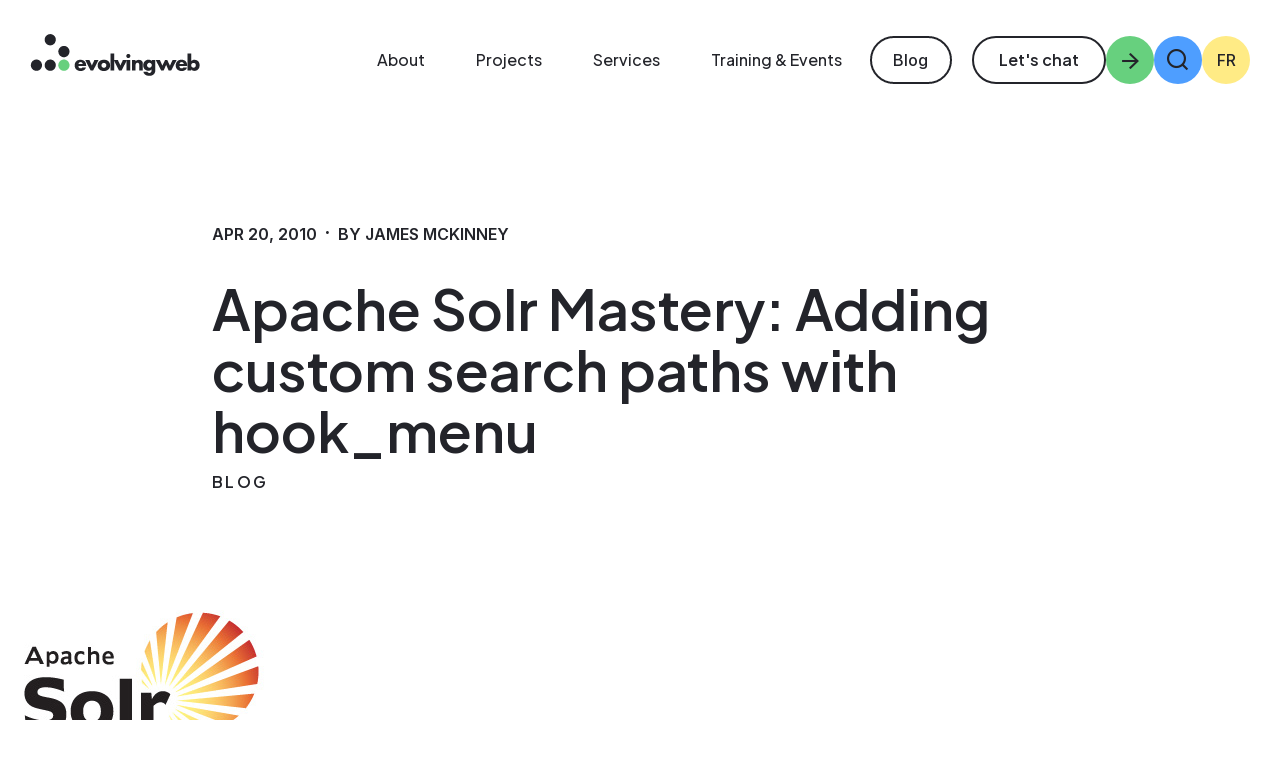

--- FILE ---
content_type: text/html; charset=UTF-8
request_url: https://evolvingweb.com/blog/apache-solr-mastery-adding-custom-search-paths-hookmenu-0
body_size: 11918
content:
<!DOCTYPE html>
<html  lang="en" dir="ltr" prefix="content: http://purl.org/rss/1.0/modules/content/  dc: http://purl.org/dc/terms/  foaf: http://xmlns.com/foaf/0.1/  og: http://ogp.me/ns#  rdfs: http://www.w3.org/2000/01/rdf-schema#  schema: http://schema.org/  sioc: http://rdfs.org/sioc/ns#  sioct: http://rdfs.org/sioc/types#  skos: http://www.w3.org/2004/02/skos/core#  xsd: http://www.w3.org/2001/XMLSchema# " class="page-blog">
  <head>
    <meta charset="utf-8" />
<meta name="description" content="Recently, I&#039;ve been working on the search interface for McGill University&#039;s course catalog. The University wants to allow students to browse courses at friendly URLs like:" />
<link rel="canonical" href="https://evolvingweb.com/blog/apache-solr-mastery-adding-custom-search-paths-hookmenu-0" />
<link rel="image_src" href="https://evolvingweb.com/sites/default/files/styles/ewsite8_social_image/public/d7/solr.jpg?itok=jLwEQb2x" />
<meta property="og:site_name" content="Evolving Web" />
<meta property="og:type" content="article" />
<meta property="og:url" content="https://evolvingweb.com/blog/apache-solr-mastery-adding-custom-search-paths-hookmenu-0" />
<meta property="og:title" content="Apache Solr Mastery: Adding custom search paths with hook_menu" />
<meta property="og:description" content="Recently, I&#039;ve been working on the search interface for McGill University&#039;s course catalog. The University wants to allow students to browse courses at friendly URLs like:" />
<meta property="og:image" content="https://evolvingweb.com/sites/default/files/styles/ewsite8_social_image/public/d7/solr.jpg?itok=jLwEQb2x" />
<meta property="og:image:width" content="1200" />
<meta property="og:image:height" content="630" />
<meta name="twitter:card" content="summary" />
<meta name="twitter:title" content="Apache Solr Mastery: Adding custom search paths with hook_menu" />
<meta name="twitter:description" content="Recently, I&#039;ve been working on the search interface for McGill University&#039;s course catalog. The University wants to allow students to browse courses at friendly URLs like:" />
<meta name="twitter:site" content="@evolvingweb" />
<meta name="twitter:creator" content="@evolvingweb" />
<meta name="twitter:image" content="https://evolvingweb.com/sites/default/files/styles/ewsite8_social_image/public/d7/solr.jpg?itok=jLwEQb2x" />
<meta name="Generator" content="Drupal 10 (https://www.drupal.org)" />
<meta name="MobileOptimized" content="width" />
<meta name="HandheldFriendly" content="true" />
<meta name="viewport" content="width=device-width, initial-scale=1.0" />
<link rel="icon" href="/themes/custom/ewsite9/favicon.ico" type="image/vnd.microsoft.icon" />
<link rel="alternate" hreflang="en" href="https://evolvingweb.com/blog/apache-solr-mastery-adding-custom-search-paths-hookmenu-0" />

    <title>Apache Solr Mastery: Adding custom search paths with hook_menu</title>
    <link rel="apple-touch-icon" sizes="57x57" href="/themes/custom/ewsite9/favicons/apple-icon-57x57.png">
    <link rel="apple-touch-icon" sizes="60x60" href="/themes/custom/ewsite9/favicons/apple-icon-60x60.png">
    <link rel="apple-touch-icon" sizes="72x72" href="/themes/custom/ewsite9/favicons/apple-icon-72x72.png">
    <link rel="apple-touch-icon" sizes="76x76" href="/themes/custom/ewsite9/favicons/apple-icon-76x76.png">
    <link rel="apple-touch-icon" sizes="114x114" href="/themes/custom/ewsite9/favicons/apple-icon-114x114.png">
    <link rel="apple-touch-icon" sizes="120x120" href="/themes/custom/ewsite9/favicons/apple-icon-120x120.png">
    <link rel="apple-touch-icon" sizes="144x144" href="/themes/custom/ewsite9/favicons/apple-icon-144x144.png">
    <link rel="apple-touch-icon" sizes="152x152" href="/themes/custom/ewsite9/favicons/apple-icon-152x152.png">
    <link rel="apple-touch-icon" sizes="180x180" href="/themes/custom/ewsite9/favicons/apple-icon-180x180.png">
    <link rel="icon" type="image/png" sizes="192x192"  href="/themes/custom/ewsite9/favicons/android-icon-192x192.png">
    <link rel="icon" type="image/png" sizes="32x32" href="/themes/custom/ewsite9/favicons/favicon-32x32.png">
    <link rel="icon" type="image/png" sizes="96x96" href="/themes/custom/ewsite9/favicons/favicon-96x96.png">
    <link rel="icon" type="image/png" sizes="16x16" href="/themes/custom/ewsite9/favicons/favicon-16x16.png">
    <link rel="manifest" href="/themes/custom/ewsite9/favicons/manifest.json">
    <meta name="msapplication-TileColor" content="#050505">
    <meta name="msapplication-TileImage" content="/themes/custom/ewsite9/favicons/ms-icon-144x144.png">
    <meta name="theme-color" content="#FFFFFF">
    <link rel="stylesheet" media="all" href="/sites/default/files/css/css_KvunxvZxxSSBpZxXlh0U7Ub90bZ_eTnHecYMU541QTE.css?delta=0&amp;language=en&amp;theme=ewsite9&amp;include=eJxVjkkOwzAIRS_kYduexnIcGlslJgLcNLevXUWpumB4wP8iYZspCERO2acBNjVRWoEN7FIUbiGXJWMP9Vd37u7-QVVt3EG64houSFNEK3pgqYuBt_b69DO3LaI70cghCqufooBpJWxRFbiKr90GYUCYIrsf2o5_l5KYEIFdwgL9D8m0p2H3Kl3kv9mtNDeED1H5Ww4" />
<link rel="stylesheet" media="all" href="//customer.cludo.com/css/templates/v1.1/essentials/cludo-search.min.css" />
<link rel="stylesheet" media="all" href="/sites/default/files/css/css_5QOqokgvjZDXHf4Gbbbl_axNMO4Ac5DzuKkEb8S1oSM.css?delta=2&amp;language=en&amp;theme=ewsite9&amp;include=eJxVjkkOwzAIRS_kYduexnIcGlslJgLcNLevXUWpumB4wP8iYZspCERO2acBNjVRWoEN7FIUbiGXJWMP9Vd37u7-QVVt3EG64houSFNEK3pgqYuBt_b69DO3LaI70cghCqufooBpJWxRFbiKr90GYUCYIrsf2o5_l5KYEIFdwgL9D8m0p2H3Kl3kv9mtNDeED1H5Ww4" />
<link rel="stylesheet" media="all" href="//cdnjs.cloudflare.com/ajax/libs/highlight.js/9.1.0/styles/github.min.css" />
<link rel="stylesheet" media="all" href="/sites/default/files/css/css_w6zKDtIWqntY361oWhgVUDqirGS7615CA-5T7mESn5Q.css?delta=4&amp;language=en&amp;theme=ewsite9&amp;include=eJxVjkkOwzAIRS_kYduexnIcGlslJgLcNLevXUWpumB4wP8iYZspCERO2acBNjVRWoEN7FIUbiGXJWMP9Vd37u7-QVVt3EG64houSFNEK3pgqYuBt_b69DO3LaI70cghCqufooBpJWxRFbiKr90GYUCYIrsf2o5_l5KYEIFdwgL9D8m0p2H3Kl3kv9mtNDeED1H5Ww4" />
<link rel="stylesheet" media="all" href="/sites/default/files/css/css_OwqIusYCIiBez3g4f54ipl-jwKUKug6K01XuKH-hjUI.css?delta=5&amp;language=en&amp;theme=ewsite9&amp;include=eJxVjkkOwzAIRS_kYduexnIcGlslJgLcNLevXUWpumB4wP8iYZspCERO2acBNjVRWoEN7FIUbiGXJWMP9Vd37u7-QVVt3EG64houSFNEK3pgqYuBt_b69DO3LaI70cghCqufooBpJWxRFbiKr90GYUCYIrsf2o5_l5KYEIFdwgL9D8m0p2H3Kl3kv9mtNDeED1H5Ww4" />
<link rel="stylesheet" media="all" href="https://fonts.googleapis.com/css2?family=Plus+Jakarta+Sans:ital,wght@0,200..800;1,200..800&amp;display=swap" />
<link rel="stylesheet" media="all" href="https://fonts.googleapis.com/css2?family=Inter:wght@100..900&amp;family=Plus+Jakarta+Sans:ital,wght@0,200..800;1,200..800&amp;display=swap" />
<link rel="stylesheet" media="all" href="/sites/default/files/css/css_4XPAvu1SR78Bt3npzGhOtFgApf5DGe48wYCWVwcFlHQ.css?delta=8&amp;language=en&amp;theme=ewsite9&amp;include=eJxVjkkOwzAIRS_kYduexnIcGlslJgLcNLevXUWpumB4wP8iYZspCERO2acBNjVRWoEN7FIUbiGXJWMP9Vd37u7-QVVt3EG64houSFNEK3pgqYuBt_b69DO3LaI70cghCqufooBpJWxRFbiKr90GYUCYIrsf2o5_l5KYEIFdwgL9D8m0p2H3Kl3kv9mtNDeED1H5Ww4" />

    <!-- Google Tag Manager -->
    <script>(function(w,d,s,l,i){w[l]=w[l]||[];w[l].push({'gtm.start':
    new Date().getTime(),event:'gtm.js'});var f=d.getElementsByTagName(s)[0],
    j=d.createElement(s),dl=l!='dataLayer'?'&l='+l:'';j.async=true;j.src=
    'https://www.googletagmanager.com/gtm.js?id='+i+dl;f.parentNode.insertBefore(j,f);
    })(window,document,'script','dataLayer','GTM-THD3RB8');</script>
    <!-- End Google Tag Manager -->
    
  </head>
  <body class="path-node path-alias--blog-apache-solr-mastery-adding-custom-search-paths-hookmenu-0 page-node-type-blog has-glyphicons">
    
      <div class="dialog-off-canvas-main-canvas" data-off-canvas-main-canvas>
    

            <section class="">
        <header class="navbar header--main navbar-default !bg-white xl:dark:!bg-dark" id="navbar">
          <div class="container">
            <a href="#main-content" class="visually-hidden focusable skip-link">Skip to main content</a>
            <div class="navbar-header-wrapper">
              <div class="navbar-header relative">
                  <div class="region region-navigation">
              <a class="logo" href="/" title="Home" rel="home">
      <img src="/themes/custom/ewsite9/logo.svg" alt="Evolving Web" height="240" class="block dark:block xl:dark:hidden" />
      <img src="/themes/custom/ewsite9/logo--white.svg" alt="Evolving Web" height="240" class="hidden max-xl:dark:hidden dark:block" />
    </a>
  
  </div>

                                <button type="button" class="navbar-toggle w-8 h-8 !bg-green rounded-full !p-0 flex items-center justify-center" data-toggle="collapse" data-target=".navbar-collapse">
                  <span class="sr-only">Toggle navigation</span>
                  <i class="icon icon-hamburger flex items-center justify-center" aria-hidden="true"></i>
                  <i class="icon icon-close flex items-center justify-center" aria-hidden="true"></i>
                </button>
              </div>

              <div class="flex items-center">
                                                  <div class="navbar-collapse collapse">
                    

  <div class="region region-navigation-collapsible container">
    

<section class="cludo-search-block-form block-collapsable-cludosearchblock block clearfix" data-drupal-selector="cludo-search-block-form" id="block-collapsable-cludosearchblock" aria-label="Cludo Search block">
  
    

      <div id="csearch-form-wrapper" class="form-wrapper top"><form action="/blog/apache-solr-mastery-adding-custom-search-paths-hookmenu-0" method="post" id="cludo-search-block-form" accept-charset="UTF-8">
  
<div class="cludo-search-form" role="search">
  <div class="form-item js-form-item form-type-textfield js-form-type-textfield form-item-search-keys js-form-item-search-keys form-group">
      <label for="edit-search-keys" class="control-label">Enter the terms you wish to search for.</label>
  
  
  <input title="Enter the terms you wish to search for." autocomplete="off" placeholder="Search..." data-drupal-selector="edit-search-keys" class="form-text form-control" type="text" id="edit-search-keys" name="search_keys" value="" size="60" maxlength="128" />

  
  
  </div>
<button data-drupal-selector="edit-submit" class="button js-form-submit form-submit btn-primary btn icon-before" type="submit" id="edit-submit" name="op" value="Search"><span class="icon glyphicon glyphicon-search" aria-hidden="true"></span>
Search</button><input autocomplete="off" data-drupal-selector="form-fztq8j8ngnatxlq-n4pgpeprkwcjf-zwd1r0z-ha8j4" type="hidden" name="form_build_id" value="form-fZTq8J8ngnATxLq-n4pgpEpRkWcjF_zWD1r0Z_ha8J4" /><input data-drupal-selector="edit-cludo-search-block-form" type="hidden" name="form_id" value="cludo_search_block_form" />
</div>

</form>
</div><a href="#" role="button" class="csearch-trigger action-open" aria-label="Show search field"><i class="icon icon-magnifying-glass search-icon" aria-hidden="true"></i></a><a href="#" role="button" class="csearch-trigger action-close hide" aria-label="Hide search field"><i class="icon icon-close " aria-hidden="true"></i></a>
  </section>

<nav  id="block-ewsite9-main-menu" class="main-menu" aria-label="Main menu">
                <div id="block-ewsite9-main-menu-heading" class="sr-only">Main menu</div>

      
              <ul class="menu nav navbar-nav">
                            <li class="expanded dropdown">
          <a href="/about" class="dropdown-toggle disabled depth--0 depth--0-1" data-target="#dropdown-1-1" data-toggle="dropdown">
            <span class="title font-featured leading-none">About</span>
            <span class="flex items-center pl-2 relative xl:hidden before:content-[''] before:block before:w-[0.1rem] before:h-[1.375rem] before:bg-white/30 before:absolute before:left-0">
              <button
                class="p-0 m-0 border-0 w-[1.6875rem] h-[1.6875rem] text-white bg-transparent rounded-full flex justify-center items-center text-2xl relative z-10"
                type="button"
                data-toggle="custom-collapse"
                data-target="container--1-1"
              >
                <i class="icon icon-chevron-down top-[0.2rem] transition-transform origin-center"></i>
                <span class="sr-only">Toggle submenu</span>
              </button>
            </span>
          </a>
                                      <ul id="container--1-1"  class="menu submenu list-unstyled custom-collapse">
                            <li>
                    <a href="/about" class="depth--1 depth--1-1" aria-label="A link in header to Meet Evolving Web page" data-drupal-link-system-path="node/821">Meet Evolving Web</a>
                    </li>
                        <li>
                    <a href="https://careers.evolvingweb.com/en" class="btn_main_nav depth--1 depth--1-2" target="_blank" aria-label="A link in header to Careers page">Careers</a>
                    </li>
        </ul>
  
              </li>
                        <li class="expanded dropdown">
          <a href="/projects" class="dropdown-toggle disabled depth--0 depth--0-2" data-target="#dropdown-1-2" data-toggle="dropdown">
            <span class="title font-featured leading-none">Projects</span>
            <span class="flex items-center pl-2 relative xl:hidden before:content-[''] before:block before:w-[0.1rem] before:h-[1.375rem] before:bg-white/30 before:absolute before:left-0">
              <button
                class="p-0 m-0 border-0 w-[1.6875rem] h-[1.6875rem] text-white bg-transparent rounded-full flex justify-center items-center text-2xl relative z-10"
                type="button"
                data-toggle="custom-collapse"
                data-target="container--1-2"
              >
                <i class="icon icon-chevron-down top-[0.2rem] transition-transform origin-center"></i>
                <span class="sr-only">Toggle submenu</span>
              </button>
            </span>
          </a>
                                      <ul id="container--1-2"  class="menu submenu list-unstyled custom-collapse">
                            <li>
                    <a href="/projects" class="depth--1 depth--1-1" aria-label="A link in header to All projects page" data-drupal-link-system-path="node/1056">All projects</a>
                    </li>
                        <li>
                    <a href="/website-development-government-agencies" class="btn_main_nav depth--1 depth--1-2" aria-label="A link in header to Government &amp; Municipalities page" data-drupal-link-system-path="node/902">Government &amp; Municipalities</a>
                    </li>
                        <li>
                    <a href="/higher-education-website-design-development-and-training" class="btn_main_nav depth--1 depth--1-3" aria-label="A link in header to Higher Education page" data-drupal-link-system-path="node/887">Higher Education</a>
                    </li>
                        <li>
                    <a href="/website-development-non-governmental-organizations-or-ngos" class="btn_main_nav depth--1 depth--1-4" aria-label="A link in header to Non-profit page" data-drupal-link-system-path="node/906">Non-profit</a>
                    </li>
                        <li>
                    <a href="/web-design-development-hospitals-and-healthcare-websites" class="btn_main_nav depth--1 depth--1-5" aria-label="A link in header to Healthcare page" data-drupal-link-system-path="node/901">Healthcare</a>
                    </li>
                        <li>
                    <a href="/enterprise" class="btn_main_nav depth--1 depth--1-6" aria-label="A link in header to Enterprise page" data-drupal-link-system-path="node/1212">Enterprise</a>
                    </li>
        </ul>
  
              </li>
                        <li class="expanded dropdown">
          <a href="/services" class="dropdown-toggle disabled depth--0 depth--0-3" data-target="#dropdown-1-3" data-toggle="dropdown">
            <span class="title font-featured leading-none">Services</span>
            <span class="flex items-center pl-2 relative xl:hidden before:content-[''] before:block before:w-[0.1rem] before:h-[1.375rem] before:bg-white/30 before:absolute before:left-0">
              <button
                class="p-0 m-0 border-0 w-[1.6875rem] h-[1.6875rem] text-white bg-transparent rounded-full flex justify-center items-center text-2xl relative z-10"
                type="button"
                data-toggle="custom-collapse"
                data-target="container--1-3"
              >
                <i class="icon icon-chevron-down top-[0.2rem] transition-transform origin-center"></i>
                <span class="sr-only">Toggle submenu</span>
              </button>
            </span>
          </a>
                                      <ul id="container--1-3"  class="menu submenu list-unstyled custom-collapse">
                            <li>
                    <a href="/digital-strategy-marketing" class="btn_main_nav depth--1 depth--1-1" aria-label="A link in header to Digital Strategy &amp; Marketing page" data-drupal-link-system-path="node/1196">Digital Strategy &amp; Marketing</a>
                    </li>
                        <li>
                    <a href="/web-design-services" class="btn_main_nav depth--1 depth--1-2" aria-label="A link in header to Design page" data-drupal-link-system-path="node/914">Design</a>
                    </li>
                        <li>
                    <a href="/drupal" class="btn_main_nav depth--1 depth--1-3" aria-label="A link in header to Drupal page" data-drupal-link-system-path="node/893">Drupal</a>
                    </li>
                        <li>
                    <a href="/wordpress" class="btn_main_nav depth--1 depth--1-4" aria-label="A link in header to WordPress page" data-drupal-link-system-path="node/1131">WordPress</a>
                    </li>
                        <li>
                    <a href="/maintenance-support-services" class="btn_main_nav depth--1 depth--1-5" aria-label="A link in header to On-going Support page" data-drupal-link-system-path="node/917">On-going Support</a>
                    </li>
                        <li>
                    <a href="/audit-services" class="btn_main_nav depth--1 depth--1-6" aria-label="A link in header to Consulting &amp; Audits page" data-drupal-link-system-path="node/1205">Consulting &amp; Audits</a>
                    </li>
                        <li>
                    <a href="/drupal-upgrades-and-migration-services" class="btn_main_nav depth--1 depth--1-7" aria-label="A link in header to Drupal Upgrades and Migration page" data-drupal-link-system-path="node/1054">Drupal Upgrades and Migration</a>
                    </li>
                        <li>
                    <a href="/training" class="depth--1 depth--1-8" aria-label="A link in header to Training page" data-drupal-link-system-path="node/824">Training</a>
                    </li>
        </ul>
  
              </li>
                        <li class="expanded dropdown">
          <a href="/training" class="dropdown-toggle disabled depth--0 depth--0-4" data-target="#dropdown-1-4" data-toggle="dropdown">
            <span class="title font-featured leading-none">Training &amp; Events</span>
            <span class="flex items-center pl-2 relative xl:hidden before:content-[''] before:block before:w-[0.1rem] before:h-[1.375rem] before:bg-white/30 before:absolute before:left-0">
              <button
                class="p-0 m-0 border-0 w-[1.6875rem] h-[1.6875rem] text-white bg-transparent rounded-full flex justify-center items-center text-2xl relative z-10"
                type="button"
                data-toggle="custom-collapse"
                data-target="container--1-4"
              >
                <i class="icon icon-chevron-down top-[0.2rem] transition-transform origin-center"></i>
                <span class="sr-only">Toggle submenu</span>
              </button>
            </span>
          </a>
                                      <ul id="container--1-4"  class="menu submenu list-unstyled custom-collapse">
                            <li>
                    <a href="/evolvedigital-summits" class="depth--1 depth--1-1" aria-label="A link in header to EvolveDigital page" data-drupal-link-system-path="node/1400">EvolveDigital</a>
                    </li>
                        <li>
                    <a href="/evolveux" class="depth--1 depth--1-2" aria-label="A link in header to EvolveUX page" data-drupal-link-system-path="node/1412">EvolveUX</a>
                    </li>
                        <li>
                    <a href="/drupal-and-web-development-resources" class="depth--1 depth--1-3" aria-label="A link in header to Webinars page" data-drupal-link-system-path="node/867">Webinars</a>
                    </li>
                        <li>
                    <a href="/training" class="depth--1 depth--1-4" aria-label="A link in header to Training Program page" data-drupal-link-system-path="node/824">Training Program</a>
                    </li>
        </ul>
  
              </li>
                        <li class="active">
                    <a href="/blog" class="btn_main_nav depth--0 depth--0-5" aria-label="A link in header to Blog page" data-drupal-link-system-path="node/151">Blog</a>
                    </li>
        </ul>
  


  </nav>


<section id="block-ewsite9-config-pages-2" class="config-pages-2 block clearfix" aria-label="ConfigPages Block">
  
    

      <div class="config_pages config_pages--type--contact-link config_pages--view-mode--full config_pages--contact-link--full">
  
  <a href="/contact" class="config-contact group flex items-center button gap-2 relative pb-0">
    <span class="text-base btn py-[0.5rem] !min-h-fit !min-w-fit px-[1.25rem] leading-[150%]">Let&#039;s chat</span>
    <i class="w-12 h-12 transition-colors duration-300 group-hover:bg-celadon rounded-full icon icon-arrow-right bg-green flex items-center justify-center aspect-square text-[17px]"></i>
  </a>

</div>

  </section>



<section class="language-switcher-language-url block-collapsable-languageswitcher block clearfix" id="block-collapsable-languageswitcher" role="navigation" aria-label="Language switcher">
  
    

      <ul class="links"><li data-drupal-link-system-path="node/33" class="fr is-active" aria-current="page"><a href="/fr/blog/apache-solr-mastery-adding-custom-search-paths-hookmenu-0" class="language-link" hreflang="fr" data-drupal-link-system-path="node/33">fr</a></li></ul>
  </section>


  </div>

                  </div>
                
                <div class="header-right ml-4 flex items-center gap-3 [&_.config-contact]:hidden [&_.config-contact]:xl:flex">
                    <div class="region region-navigation-top-bar navigation-top-bar flex items-center gap-3">
    

<section id="block-ewsite9-config-pages" class="config-pages block clearfix" aria-label="ConfigPages Block">
  
    

      <div class="config_pages config_pages--type--contact-link config_pages--view-mode--full config_pages--contact-link--full">
  
  <a href="/contact" class="config-contact group flex items-center button gap-2 relative pb-0">
    <span class="text-base btn py-[0.5rem] !min-h-fit !min-w-fit px-[1.25rem] leading-[150%]">Let&#039;s chat</span>
    <i class="w-12 h-12 transition-colors duration-300 group-hover:bg-celadon rounded-full icon icon-arrow-right bg-green flex items-center justify-center aspect-square text-[17px]"></i>
  </a>

</div>

  </section>



<section class="cludo-search-block-form block-topbar-cludosearchblock block clearfix" data-drupal-selector="cludo-search-block-form-2" id="block-topbar-cludosearchblock" aria-label="Cludo Search block">
  
    

      <div id="csearch-form-wrapper" class="form-wrapper top"><form action="/blog/apache-solr-mastery-adding-custom-search-paths-hookmenu-0" method="post" id="cludo-search-block-form--2" accept-charset="UTF-8">
  
<div class="cludo-search-form" role="search">
  <div class="form-item js-form-item form-type-textfield js-form-type-textfield form-item-search-keys js-form-item-search-keys form-group">
      <label for="edit-search-keys--2" class="control-label">Enter the terms you wish to search for.</label>
  
  
  <input title="Enter the terms you wish to search for." autocomplete="off" placeholder="Search..." data-drupal-selector="edit-search-keys" class="form-text form-control" type="text" id="edit-search-keys--2" name="search_keys" value="" size="60" maxlength="128" />

  
  
  </div>
<button data-drupal-selector="edit-submit" class="button js-form-submit form-submit btn-primary btn icon-before" type="submit" id="edit-submit--2" name="op" value="Search"><span class="icon glyphicon glyphicon-search" aria-hidden="true"></span>
Search</button><input autocomplete="off" data-drupal-selector="form-psgd-jtjn1kgu9-pijvipxhxxbqyqv2y7idk2arfmmc" type="hidden" name="form_build_id" value="form-pSGd_jtjN1KGu9_PijvipXhXxbQYqv2y7IDk2ArfmMc" /><input data-drupal-selector="edit-cludo-search-block-form-2" type="hidden" name="form_id" value="cludo_search_block_form" />
</div>

</form>
</div><a href="#" role="button" class="csearch-trigger action-open" aria-label="Show search field"><i class="icon icon-magnifying-glass search-icon" aria-hidden="true"></i></a><a href="#" role="button" class="csearch-trigger action-close hide" aria-label="Hide search field"><i class="icon icon-close " aria-hidden="true"></i></a>
  </section>



<section class="language-switcher-language-url block-topbar-languageswitcher block clearfix" id="block-topbar-languageswitcher" role="navigation" aria-label="Language switcher">
  
    

      <ul class="links"><li data-drupal-link-system-path="node/33" class="fr is-active" aria-current="page"><a href="/fr/blog/apache-solr-mastery-adding-custom-search-paths-hookmenu-0" class="language-link" hreflang="fr" data-drupal-link-system-path="node/33">fr</a></li></ul>
  </section>


  </div>

                </div>
              </div>
            </div>
          </div>
        </header>
      </section>
  
<a id="main-content" class="main-content-anchor"></a>

      <div class="header-container">
        <div class="region region-header">
    

<section id="block-ewsite9-ewsiteheader" class="ewsiteheader block clearfix" aria-label="EWSite Header">
  
    

          <div class="hero--blog  " >
    <div class="container">
      <div class="region region-header">
                  <div class="region-header__content">
                        <h2 class="hero__subtitle">Blog</h2>            <h1 class="page-header ">Apache Solr Mastery: Adding custom search paths with hook_menu</h1>            <span class="byline">Apr 20, 2010 <span class="dot-span">·</span> by James McKinney</span>                      </div>
              </div>
    </div>
    <div class="background-image">
            <div class="field field--name-field-media-image field--type-image field--label-hidden field--item">    <picture class="responsive-image">
                <!--[if IE 9]><video style="display: none;"><![endif]-->
              <source srcset="/sites/default/files/styles/ew9_default_non_cropped_image_desktop/public/d7/solr.jpg.jpeg?itok=0YPltOEK 1x" media="all and (min-width: 992px)" type="image/jpeg" width="283" height="156"/>
              <source srcset="/sites/default/files/styles/ew9_default_non_cropped_image_mobile/public/d7/solr.jpg.jpeg?itok=JvC0_Cn- 1x" media="all and (min-width: 375px)" type="image/jpeg" width="283" height="156"/>
            <!--[if IE 9]></video><![endif]-->
            <img loading="lazy" width="283" height="156" src="/sites/default/files/styles/ew9_default_non_cropped_image_desktop/public/d7/solr.jpg.jpeg?itok=0YPltOEK" alt="Apache Solr Mastery" typeof="foaf:Image" class="img-responsive" />

  </picture>

</div>
      </div>  </div>

  </section>


  </div>

    </div>
  

<div class="main-wide ">
  <div role="main" class="main-container container js-quickedit-main-content">

                        <div class="region region-info-messages">
    <div data-drupal-messages-fallback class="hidden"></div>
  </div>

          
    <div class="row">

            
            
    </div>
    <div class="row">
            
      <div class="col-sm-6 col-lg-8 col-xl-9 components-container">
                
                
                
                            <div class="region region-content">
      <article about="/blog/apache-solr-mastery-adding-custom-search-paths-hookmenu-0" typeof="schema:Article" class="checklist-ul-style">

  
      <span property="schema:name" content="Apache Solr Mastery: Adding custom search paths with hook_menu" class="hidden"></span>


  
  <div>
    
            <div property="schema:text" class="field field--name-body field--type-text-with-summary field--label-hidden field--item"><p>Recently, I've been working on the search interface for McGill University's course catalog. The University wants to allow students to browse courses at friendly URLs like:</p>
<ul>
<li>arts/undergraduate/courses</li>
<li>science/undergraduate/courses</li>
<li>arts/graduate/courses</li>
</ul>
<p>Instead of unreadable URLs like:</p>
<ul>
<li>search/apachesolr_search/?filters=type%3Acatalog%20ss_faculty%3AAR%20sm_level%3AUndergraduate</li>
<li>search/apachesolr_search/?filters=type%3Acatalog%20ss_faculty%3ASC%20sm_level%3AUndergraduate</li>
<li>search/apachesolr_search/?filters=type%3Acatalog%20ss_faculty%3AAR%20sm_level%3AGraduate</li>
</ul>
<p>First, let's use <a href="https://api.drupal.org/api/function/hook_menu/6">hook_menu</a> to define a new search path, "arts/undergraduate/courses", with the page callback <code>mcgill_courses_search</code>:</p>
<pre><blockcode class="highlight">function mcgill_menu() {
  $items['arts/undergraduate/courses'] = array(
    'page callback' =&gt; 'mcgill_courses_search',
    'access arguments' =&gt; array('search content'),
    'type' =&gt; MENU_CALLBACK,
  );
  return $items;
}</blockcode></pre><p>
Now, let's define that page callback. <code>mcgill_courses_search</code> will be a copy of <a href="http://drupalcontrib.org/api/function/apachesolr_search_view">apachesolr_search_view</a> from <a href="http://drupalcontrib.org/api/drupal/contributions--apachesolr--apachesolr_search.module/6">apachesolr_search.module</a>, with two important modifications: it will replace <a href="https://api.drupal.org/api/function/search_get_keys/6">search_get_keys</a> with <code>mcgill_get_keys</code>, and it will replace <a href="https://api.drupal.org/api/function/search_data/6">search_data($keys, $type)</a> with <code>search_data($keys, 'mcgill')</code>. A minor modification is setting <code>$type</code> to "apachesolr_search" in the function signature; this is just to get the page callback working with the fewest modifications. Once we define the page callback here, we'll have a closer look at <code>search_get_keys</code> and <code>search_data</code>.</p>
<pre><blockcode class="highlight">// START MINOR MODIFICATION
function mcgill_courses_search($type = 'apachesolr_search') {
// END
  $results = '';
  if (!isset($_POST['form_id'])) {
    if (empty($type)) {
      drupal_goto('search/apachesolr_search');
    }
    // START MODIFICATION
    $keys = trim(mcgill_get_keys());
    // END
    $filters = '';
    if ($type == 'apachesolr_search' &amp;&amp; isset($_GET['filters'])) {
      $filters = trim($_GET['filters']);
    }
    if ($keys || $filters) {
      // Log the search keys:
      $log = $keys;
      if ($filters) {
        $log .= 'filters='. $filters;
      }
      watchdog(
        'search',
        '%keys (@type).', array(
          '%keys' =&gt; $log,
          '@type' =&gt; t('Search')
        ),
        WATCHDOG_NOTICE,
        l(t('results'), 'search/'. $type .'/'. $keys));

      // START MODIFICATION
      $results = search_data($keys, 'mcgill');
      // END

      if ($results) {
        $results = theme('box', t('Search results'), $results);
      }
      else {
        $results = theme('box', t('Your search yielded no results'),
          variable_get('apachesolr_search_noresults',
            apachesolr_search_noresults()));
      }
    }
  }
  return drupal_get_form('search_form', NULL, $keys, $type) .
    $results;
}</blockcode></pre><p>
The above page callback looks big and scary, but, remember, we're just changing two lines from <code>apachesolr_search_view</code>.</p>
<hr>
<p>So, why don't we use Drupal's <code>search_get_keys</code>? The reason is, <code>search_get_keys</code> assumes your search path looks like "foo/bar/keywords", and that's not the case here. So, in <code>mcgill_courses_search</code>, we replaced <code>search_get_keys</code> with <code>mcgill_get_keys</code>. Let's implement <code>mcgill_get_keys</code>, and then explain the code:</p>
<pre><blockcode class="highlight">function mcgill_get_keys() {
  static $return;
  if (!isset($return)) {
    $parts = explode('/', $_GET['q']);
    if (count($parts) == 4) {
      $return = array_pop($parts);
    }
    else {
      $return = empty($_REQUEST['keys']) ? '' : $_REQUEST['keys'];
    }
  }
  return $return;
}</blockcode></pre><p>
<code>mcgill_get_keys</code> inspects the path. If it has four parts - for example, "arts/undergraduate/courses/english" - it will extract the last part as the keywords - in this case, "english". If it has fewer parts, it will behave like <code>search_get_keys</code>, in most cases returning the empty string. Keep in mind that, if we add more search paths, we may need to tweak <code>mcgill_get_keys</code> above.</p>
<hr>
<p>In <code>apachesolr_search_view</code>, if <code>$type</code> is "apachesolr_search", <code>search_data</code> will invoke <a href="http://drupalcontrib.org/api/function/apachesolr_search_search">apachesolr_search_search</a>. What's wrong with that? The problem is, <code>apachesolr_search_search</code> assumes your search path looks like "search/something/keywords", and that's not the case here. So, in <code>mcgill_courses_search</code>, we force <code>search_data</code> to invoke <code>mcgill_search</code> by passing it "mcgill" as an argument. Let's implement <code>mcgill_search</code>, which will be a copy of <code>apachesolr_search_search</code> from <code>apachesolr_search.module</code>, with one modification:</p>
<pre><blockcode class="highlight">function mcgill_search($op = 'search', $keys = NULL) {
  switch ($op) {
    case 'name':
      return t('Search');

    case 'reset':
      apachesolr_clear_last_index('apachesolr_search');
      return;

    case 'status':
      return apachesolr_index_status('apachesolr_search');

    case 'search':
      $filters = isset($_GET['filters']) ? $_GET['filters'] : '';
      $solrsort = isset($_GET['solrsort']) ? $_GET['solrsort'] : '';
      $page = isset($_GET['page']) ? $_GET['page'] : 0;
      try {
        $results = apachesolr_search_execute(
          $keys,
          $filters,
          $solrsort,
          // START MODIFICATION
          'arts/undergraduate/courses', $page);
          // END
        return $results;
      }
      catch (Exception $e) {
        watchdog(
          'Apache Solr',
          nl2br(check_plain($e-&gt;getMessage())),
          NULL, WATCHDOG_ERROR);
        apachesolr_failure(t('Solr search'), $keys);
      }
      break;
  } // switch
}</blockcode></pre><p>
The one modification is that <code>mcgill_search</code> replaces <code>'search/' . arg(1)</code> with "arts/undergraduate/courses". Of course, if we add more search paths, we will have to modify this line. For now, let's keep things simple.</p>
<p>At this point, we have all we need for the search to run at the custom search path. We will of course want to add default filters based on the path. For example, if the path is "arts/undergraduate/courses", we want to filter the list of courses down to those within the Arts faculty at the undergraduate level. For that, come to my <a href="https://sf2010.drupal.org/conference/sessions/apache-solr-search-mastery">session</a> at DrupalCon SF!</p>
</div>
      
  <div class="field field--name-field-tags field--type-entity-reference field--label-above">
    <div class="field--label">Tags</div>
          <div class="field--items">
              <div class="field--item"><a href="/tags/drupal-planet" property="schema:about" hreflang="en">Drupal Planet</a></div>
          <div class="field--item"><a href="/tags/drupalcon" property="schema:about" hreflang="en">DrupalCon</a></div>
              </div>
      </div>

  </div>

</article>



<section id="block-ewsite9-config-pages-3" class="config-pages-3 block clearfix" aria-label="ConfigPages Block">
  
    

      


  </section>


  </div>

              </div>

                              <aside class="col-sm-6 col-lg-4 col-xl-3">
              <div class="region region-sidebar-second">
    

<section class="views-element-container views-block-team-member-profile-block-2-2 block clearfix" id="block-ewsite9-views-block-team-member-profile-block-2-2" aria-label="About the Author">
  
    

      <div class="form-group">

<div class="view view-team-member-profile view-id-team_member_profile view-display-id-block_2 js-view-dom-id-30a28504a9e3500cb5c4ea43686c4c7ef4eb30e129f954e2b87eea0d8c1bfd0c">
  
    
    
  

  
          </div>
</div>

  </section>


  </div>

          </aside>
                  </div>
  </div>
</div>


            



<div class="newsletter-bar relative overflow-hidden py-4">
  <div class="bar-bg absolute top-0 left-0 w-full h-full">
    <img class="w-full h-full object-cover" src="/themes/custom/ewsite9/images/newsletter-subscribe-bg.svg" alt=""/>
  </div>

  <div class="container relative">
    <div class="grid grid-cols-1 md:grid-cols-2 lg:grid-cols-12 gap-4 lg:gap-8 items-center">
      <div class="lg:col-span-3 lg:col-start-6 font-featured text-[18px] font-semibold">
        
            <div class="field field--name-field-text field--type-string-long field--label-hidden field--item">Sign up for tutorials, best practices and insights</div>
      
      </div>

      <div class="newsletter-bar--form lg:col-span-4 lg:col-start-9">
        
            <div class="field field--name-field-form-embed field--type-text-long field--label-hidden field--item"><!-- HubSpot Newsletter Form --><div id="hubspot-newsletter-form">&nbsp;</div>
<script charset="utf-8" type="text/javascript" src="https://js.hsforms.net/forms/embed/v2.js"></script><script>
  hbspt.forms.create({
    css: '',
    cssClass: 'hubspot-form hubspot-form-newsletter',
    region: "na1",
    portalId: "2935247",
    formId: "029014ec-bc4e-47d1-b209-e36de16df41c",
    target: "#hubspot-newsletter-form",
  });
</script></div>
      
      </div>
    </div>
  </div>
</div>
    <footer class="footer footer--alone bg-eden border-0 m-0 p-0 text-white">
    <div class="container relative overflow-hidden">
              <div class="footer__container py-10 xl:py-20 grid grid-cols-1 md:grid-cols-12 gap-8">
                      <div class="mb-12 lg:mb-0 md:col-span-12 lg:col-span-4 xl:col-span-5 col-start-1 elevate">
                <div class="region region-footer-left">
    

<section id="block-ewsite9-logo" class="logo block clearfix" aria-label="Logo">
  
    

    <a href="https://evolvingweb.com/" title="Home" rel="Home">
    <img src="/themes/custom/ewsite9/logo--white.svg" alt="Home"  />
  </a>
</section>


  </div>

            </div>
                                <div class="md:col-span-6 lg:col-span-3 xl:col-span-3 lg:col-start-6">
                <div class="region region-footer-center">
    

<section id="block-ewsite9-footerblockcontact" class="footerblockcontact block clearfix" aria-label="Contact Information">
  
    

      
            <div class="field field--name-body field--type-text-with-summary field--label-hidden field--item"><ul>
<li><a href="tel:514-844-4930"><img src="/themes/custom/ewsite9/images/icons/sprite/phone.svg" alt="Phone" width="25" height="24" loading="lazy"> <span>514-844-4930</span></a></li>
<li><a href="/cdn-cgi/l/email-protection#0271636e67714267746d6e746b6c657567602c616d6f"><img src="/themes/custom/ewsite9/images/icons/sprite/envelope.svg" alt="Email" width="25" height="24" loading="lazy"> sales<span>@evolvingweb.com&nbsp;</span></a></li>
<li><a href="https://maps.app.goo.gl/2rqs9W6btbVDTfSs5" target="_blank"><img src="/themes/custom/ewsite9/images/icons/sprite/marker.svg" alt="Visit us" width="25" height="24" loading="lazy"> <span>Visit us in the Plateau Mont Royal</span></a></li>
<li class="no-icon small"><span>4388 rue Saint Denis<br>
Suite 200</span> <span>Montreal, QC H2J 2L1 Canada</span></li>
</ul>
</div>
      
  </section>


  </div>

            </div>
                                <div class="md:col-span-5 lg:col-span-3 md:col-start-8 lg:col-start-10 elevate">
                <div class="region region-footer-right">
    <section class="menu">
  <nav  id="block-ewsite9-footer" class="footer" aria-label="Company menu">
                      
    <h2 id="block-ewsite9-footer-heading" class="visually-hidden">Company menu</h2>
    

              
      <ul class="menu menu--footer nav" data-mask-activator>
                      <li class="first">
                                                <a href="/services" class="btn_footer_nav" aria-label="A link in footer to Services page" data-drupal-link-system-path="node/823">Services</a>
              </li>
                      <li>
                                                <a href="/training" class="btn_footer_nav" aria-label="A link in footer to Training page" data-drupal-link-system-path="node/824">Training</a>
              </li>
                      <li>
                                                <a href="/blog" class="btn_footer_nav" aria-label="A link in footer to Blog page" data-drupal-link-system-path="node/151">Blog</a>
              </li>
                      <li>
                                                <a href="https://careers.evolvingweb.com/" class="btn_footer_nav" aria-label="A link in footer to Careers page">Careers</a>
              </li>
                      <li>
                                                <a href="/contact" class="btn_footer_nav" aria-label="A link in footer to Contact page" data-drupal-link-system-path="node/609">Contact</a>
              </li>
                      <li class="last">
                                                <a href="/evolvedigital-summits" aria-label="A link in footer to EvolveDigital page" data-drupal-link-system-path="node/1400">EvolveDigital</a>
              </li>
        </ul>
  

      </nav>
</section>

  </div>

            </div>
                  </div>
          </div>
    <div class="footer-animation overflow-hidden w-full flex flex-col gap-2">
  
  
  


<div role="button" data-logo-scroller class="scroller " style="--scroll-duration: 90s;" aria-label="Pause or play logo carousel" aria-pressed="false" tabindex="0">
  <div class="logo-scroll-wrapper flex w-fit" data-logo-scroll-inner>
    <div class="items-center flex-nowrap justify-center logo-scroll-track horizontal-scroll-left ">
          <div class="flex gap-2">
      <img class="h-[55px] lg:h-[65px]" src="/themes/custom/ewsite9/images/set-your-story-in-motion.svg" alt=""/>
      <img class="h-[55px] lg:h-[65px]" src="/themes/custom/ewsite9/images/set-your-story-in-motion.svg" alt=""/>
    </div>
  
    </div>
    <div class="items-center flex-nowrap justify-center logo-scroll-track horizontal-scroll-left ">
          <div class="flex gap-2">
      <img class="h-[55px] lg:h-[65px]" src="/themes/custom/ewsite9/images/set-your-story-in-motion.svg" alt=""/>
      <img class="h-[55px] lg:h-[65px]" src="/themes/custom/ewsite9/images/set-your-story-in-motion.svg" alt=""/>
    </div>
  
    </div>
  </div>
      <div class="logo-scroll-wrapper flex w-fit mt-2" data-logo-scroll-inner>
      <div class="items-center flex-nowrap justify-center logo-scroll-track horizontal-scroll-right ">
            <div class="flex gap-2">
      <img class="h-[55px] lg:h-[65px]" src="/themes/custom/ewsite9/images/set-your-story-in-motion02.svg" alt=""/>
      <img class="h-[55px] lg:h-[65px]" src="/themes/custom/ewsite9/images/set-your-story-in-motion02.svg" alt=""/>
    </div>
  
      </div>
      <div class="items-center flex-nowrap justify-center logo-scroll-track horizontal-scroll-right ">
            <div class="flex gap-2">
      <img class="h-[55px] lg:h-[65px]" src="/themes/custom/ewsite9/images/set-your-story-in-motion02.svg" alt=""/>
      <img class="h-[55px] lg:h-[65px]" src="/themes/custom/ewsite9/images/set-your-story-in-motion02.svg" alt=""/>
    </div>
  
      </div>
    </div>
  </div>
</div>    <div class="py-14 bg-eden xl:flex xl:min-h-[4.375rem] xl:items-center">
      <div class="container">
                  <div class="footer__after flex flex-col sm:flex-row items-center justify-between gap-4">
            <div class="footer__copy">© Evolving Web 2026</div>
            <div class="order-1 sm:order-2">
                  <div class="region region-after-footer">
    <section id="block-ewsite9-socialmedia" class="socialmedia block social-media" aria-label="Social Links">
  
    

      
            <div class="field field--name-body field--type-text-with-summary field--label-hidden field--item"><ul class="footer__social">
<li>
        <a href="https://www.linkedin.com/company/evolving-web/" target="_blank" class="btn btn--rounded"><br>
            <span class="sr-only">LinkedIn</span><br>
            <i class="icon icon-linkedin"></i><br>
        </a>
    </li>
<li>
        <a href="https://www.facebook.com/Evolving-Web-321255477898272" target="_blank" class="btn btn--rounded"><br>
            <span class="sr-only">Facebook</span><br>
            <i class="icon icon-facebook"></i><br>
        </a>
    </li>
<li>
        <a href="https://www.drupal.org/evolving-web" target="_blank" class="btn btn--rounded"><br>
            <span class="sr-only">Drupal.org</span><br>
            <i class="icon icon-drupal"></i><br>
        </a>
    </li>
<li>
        <a href="https://instagram.com/evolving_web" target="_blank" class="btn btn--rounded"><br>
            <span class="sr-only">Instagram</span><br>
            <i class="icon icon-instagram"></i><br>
        </a>
    </li>
<li>
        <a href="https://www.youtube.com/channel/UCRn6hlUZ3l8ZkrNoBRCleNQ" target="_blank" class="btn btn--rounded"><br>
            <span class="sr-only">YouTube</span><br>
            <i class="icon icon-youtube"></i><br>
        </a>
    </li>
</ul>
</div>
      
  </section>

  </div>

            </div>
          </div>
              </div>
    </div>
  </footer>

  </div>

    
    <script data-cfasync="false" src="/cdn-cgi/scripts/5c5dd728/cloudflare-static/email-decode.min.js"></script><script type="application/json" data-drupal-selector="drupal-settings-json">{"path":{"baseUrl":"\/","pathPrefix":"","currentPath":"node\/33","currentPathIsAdmin":false,"isFront":false,"currentLanguage":"en"},"pluralDelimiter":"\u0003","suppressDeprecationErrors":true,"ajaxPageState":{"libraries":"[base64]","theme":"ewsite9","theme_token":null},"ajaxTrustedUrl":{"form_action_p_pvdeGsVG5zNF_XLGPTvYSKCf43t8qZYSwcfZl2uzM":true},"data":{"extlink":{"extTarget":true,"extTargetAppendNewWindowDisplay":true,"extTargetAppendNewWindowLabel":"(opens in a new window)","extTargetNoOverride":false,"extNofollow":true,"extTitleNoOverride":false,"extNoreferrer":true,"extFollowNoOverride":false,"extClass":"0","extLabel":"(link is external)","extImgClass":false,"extSubdomains":true,"extExclude":"","extInclude":"","extCssExclude":"","extCssInclude":"","extCssExplicit":"","extAlert":false,"extAlertText":"This link will take you to an external web site. We are not responsible for their content.","extHideIcons":false,"mailtoClass":"0","telClass":"","mailtoLabel":"(link sends email)","telLabel":"(link is a phone number)","extUseFontAwesome":false,"extIconPlacement":"append","extPreventOrphan":false,"extFaLinkClasses":"fa fa-external-link","extFaMailtoClasses":"fa fa-envelope-o","extAdditionalLinkClasses":"","extAdditionalMailtoClasses":"","extAdditionalTelClasses":"","extFaTelClasses":"fa fa-phone","allowedDomains":[],"extExcludeNoreferrer":""}},"bootstrap":{"forms_has_error_value_toggle":1,"modal_animation":1,"modal_backdrop":"true","modal_focus_input":1,"modal_keyboard":1,"modal_select_text":1,"modal_show":1,"modal_size":"","popover_enabled":1,"popover_animation":1,"popover_auto_close":1,"popover_container":"body","popover_content":"","popover_delay":"0","popover_html":0,"popover_placement":"right","popover_selector":"","popover_title":"","popover_trigger":"click","tooltip_enabled":1,"tooltip_animation":1,"tooltip_container":"body","tooltip_delay":"0","tooltip_html":0,"tooltip_placement":"auto left","tooltip_selector":"","tooltip_trigger":"hover"},"cludo_search":{"cludo_searchJS":{"customerId":"10000581","engineId":"10002461","searchUrl":"https:\/\/evolvingweb.com\/search","disableAutocomplete":false,"hideResultsCount":false,"hideSearchDidYouMean":false,"hideSearchFilters":false}},"user":{"uid":0,"permissionsHash":"b1c74819f09395f7f7edd961f760a836f2739ae677341220d257061a321f55a7"}}</script>
<script src="https://polyfill-fastly.io/v3/polyfill.min.js?features=NodeList.prototype.forEach%2CElement.prototype.classList%2CElement.prototype.dataset"></script>
<script src="/sites/default/files/js/js_Km-HsiLtiI2e83E-8OHrKeZq8zs9wd_UeXbm_mVYiSM.js?scope=footer&amp;delta=1&amp;language=en&amp;theme=ewsite9&amp;include=eJxNilEOwjAMQy_UkV84TdV10RoRmihJGdyeCY2JD8t-tmeR8LCiMP9SVsNMnSKdFaioPNH-mhDhIE2VxyLZsVht8IWpDg957G_cnAKvudHaeFfAmY7tBivLXHjyeDP1NeErdr_DYkMLXw5Mg7KWCLTu4NWEGe1SmbDH5E22Whw_WNVQnw"></script>
<script src="//customer.cludo.com/scripts/bundles/search-script.min.js"></script>
<script src="/sites/default/files/js/js_ua5KSvrJJCNmTDIeiOrcSK28qBAmlcLRPqeXYP-L5dg.js?scope=footer&amp;delta=3&amp;language=en&amp;theme=ewsite9&amp;include=eJxNilEOwjAMQy_UkV84TdV10RoRmihJGdyeCY2JD8t-tmeR8LCiMP9SVsNMnSKdFaioPNH-mhDhIE2VxyLZsVht8IWpDg957G_cnAKvudHaeFfAmY7tBivLXHjyeDP1NeErdr_DYkMLXw5Mg7KWCLTu4NWEGe1SmbDH5E22Whw_WNVQnw"></script>
<script src="//cdnjs.cloudflare.com/ajax/libs/highlight.js/9.1.0/highlight.min.js"></script>
<script src="/sites/default/files/js/js_acJZ6c3KMhYrsdnMNDh5KxqSl1WtJztS96y8ocJGtaU.js?scope=footer&amp;delta=5&amp;language=en&amp;theme=ewsite9&amp;include=eJxNilEOwjAMQy_UkV84TdV10RoRmihJGdyeCY2JD8t-tmeR8LCiMP9SVsNMnSKdFaioPNH-mhDhIE2VxyLZsVht8IWpDg957G_cnAKvudHaeFfAmY7tBivLXHjyeDP1NeErdr_DYkMLXw5Mg7KWCLTu4NWEGe1SmbDH5E22Whw_WNVQnw"></script>

   <!-- Google Tag Manager (noscript) -->
    <noscript><iframe src="https://www.googletagmanager.com/ns.html?id=GTM-THD3RB8"
    height="0" width="0" style="display:none;visibility:hidden"></iframe></noscript>
    <!-- End Google Tag Manager (noscript) -->
  <script defer src="https://static.cloudflareinsights.com/beacon.min.js/vcd15cbe7772f49c399c6a5babf22c1241717689176015" integrity="sha512-ZpsOmlRQV6y907TI0dKBHq9Md29nnaEIPlkf84rnaERnq6zvWvPUqr2ft8M1aS28oN72PdrCzSjY4U6VaAw1EQ==" data-cf-beacon='{"version":"2024.11.0","token":"2c786c6756784552be8d7a0016277f81","r":1,"server_timing":{"name":{"cfCacheStatus":true,"cfEdge":true,"cfExtPri":true,"cfL4":true,"cfOrigin":true,"cfSpeedBrain":true},"location_startswith":null}}' crossorigin="anonymous"></script>
</body>
</html>


--- FILE ---
content_type: text/css
request_url: https://evolvingweb.com/sites/default/files/css/css_5QOqokgvjZDXHf4Gbbbl_axNMO4Ac5DzuKkEb8S1oSM.css?delta=2&language=en&theme=ewsite9&include=eJxVjkkOwzAIRS_kYduexnIcGlslJgLcNLevXUWpumB4wP8iYZspCERO2acBNjVRWoEN7FIUbiGXJWMP9Vd37u7-QVVt3EG64houSFNEK3pgqYuBt_b69DO3LaI70cghCqufooBpJWxRFbiKr90GYUCYIrsf2o5_l5KYEIFdwgL9D8m0p2H3Kl3kv9mtNDeED1H5Ww4
body_size: -79
content:
/* @license GPL-2.0-or-later https://www.drupal.org/licensing/faq */
.cludo-search-search-form{margin-bottom:1em;}.cludo-search-search-form input{margin-top:0;margin-bottom:4px;}.cludo-search-results,.cludo-search-keymatch-results{list-style:none;}.search-gooogle-appliance-results p{margin-top:0;}.cludo-search-result .title{margin-bottom:0px;font-size:1.2em;}.cludo-search-result .cludo-search-snippet{margin-bottom:0px;}.cludo-search-result li{margin-bottom:1em;}.cludo-search-results .cludo-search-snippet-info{padding-left:0;}.cludo-search-results .cludo-search-info,.cludo-search-keymatch-results{font-size:0.85em;color:#888;}.cludo-search-keymatch-results{padding-left:0;}.cludo-search-keymatch-results li{background:#f1f1ed;border-bottom:1px solid #e7e7e3;padding:10px 10px;border-radius:6px;-webkit-border-radius:6px;-moz-border-radius:6px;margin-bottom:10px;}.cludo-search-keymatch-results h3{margin:0;}.cludo-search-keymatch-results p{margin:0;}form.search-cludo-search-search-form{margin-bottom:2px;}#search-results-heading{margin-top:1em;}.cludo-search-synonyms ul,.cludo-search-synonyms li{display:inline;list-style-type:none;}.cludo-search-results-control-bar{border:1px solid #ddd;background-color:#f6f6f2;border-color:#eee;border-radius:6px;-webkit-border-radius:6px;-moz-border-radius:6px;padding:4px 6px;margin-top:15px;margin-bottom:15px;}.cludo-search-results-control-bar .cludo-search-search-stats{float:left;}.cludo-search-results-control-bar .cludo-search-sort-headers{float:right;}.cludo-search-sort-headers .cludo-search-sorter{padding-right:14px;display:block;float:left;}.cludo-search-sort-headers .cludo-search-sorter:last-child{padding-right:4px;}.cludo-search-sorter .active-sort{font-weight:bold;}


--- FILE ---
content_type: text/css
request_url: https://evolvingweb.com/sites/default/files/css/css_4XPAvu1SR78Bt3npzGhOtFgApf5DGe48wYCWVwcFlHQ.css?delta=8&language=en&theme=ewsite9&include=eJxVjkkOwzAIRS_kYduexnIcGlslJgLcNLevXUWpumB4wP8iYZspCERO2acBNjVRWoEN7FIUbiGXJWMP9Vd37u7-QVVt3EG64houSFNEK3pgqYuBt_b69DO3LaI70cghCqufooBpJWxRFbiKr90GYUCYIrsf2o5_l5KYEIFdwgL9D8m0p2H3Kl3kv9mtNDeED1H5Ww4
body_size: 69955
content:
/* @license GPL-2.0-or-later https://www.drupal.org/licensing/faq */
html{font-family:sans-serif;-ms-text-size-adjust:100%;-webkit-text-size-adjust:100%}body{margin:0}article,aside,details,figcaption,figure,footer,header,hgroup,main,menu,nav,section,summary{display:block}audio,canvas,progress,video{display:inline-block;vertical-align:baseline}audio:not([controls]){display:none;height:0}[hidden],template{display:none}a{background-color:rgba(0,0,0,0)}a:active,a:hover{outline:0}abbr[title]{border-bottom:none;text-decoration:underline;-webkit-text-decoration:underline dotted;text-decoration:underline dotted}b,strong{font-weight:bold}dfn{font-style:italic}h1{font-size:2em;margin:.67em 0}mark{background:#ff0;color:#000}small{font-size:80%}sub,sup{font-size:75%;line-height:0;position:relative;vertical-align:baseline}sup{top:-0.5em}sub{bottom:-0.25em}img{border:0}svg:not(:root){overflow:hidden}figure{margin:1em 40px}hr{box-sizing:content-box;height:0}pre{overflow:auto}code,kbd,pre,samp{font-family:monospace,monospace;font-size:1em}button,input,optgroup,select,textarea{color:inherit;font:inherit;margin:0}button{overflow:visible}button,select{text-transform:none}button,html input[type=button],input[type=reset],input[type=submit]{-webkit-appearance:button;cursor:pointer}button[disabled],html input[disabled]{cursor:default}button::-moz-focus-inner,input::-moz-focus-inner{border:0;padding:0}input{line-height:normal}input[type=checkbox],input[type=radio]{box-sizing:border-box;padding:0}input[type=number]::-webkit-inner-spin-button,input[type=number]::-webkit-outer-spin-button{height:auto}input[type=search]{-webkit-appearance:textfield;box-sizing:content-box}input[type=search]::-webkit-search-cancel-button,input[type=search]::-webkit-search-decoration{-webkit-appearance:none}fieldset{border:1px solid silver;margin:0 2px;padding:.35em .625em .75em}legend{border:0;padding:0}textarea{overflow:auto}optgroup{font-weight:bold}table{border-collapse:collapse;border-spacing:0}td,th{padding:0}@media print{*,*:before,*:after{color:#000 !important;text-shadow:none !important;background:rgba(0,0,0,0) !important;box-shadow:none !important}a,a:visited{text-decoration:underline}a[href]:after{content:" (" attr(href) ")"}abbr[title]:after{content:" (" attr(title) ")"}a[href^="#"]:after,a[href^="javascript:"]:after{content:""}pre,blockquote{border:1px solid #999;page-break-inside:avoid}thead{display:table-header-group}tr,img{page-break-inside:avoid}img{max-width:100% !important}p,h2,h3{orphans:3;widows:3}h2,h3{page-break-after:avoid}.navbar{display:none}.btn>.caret,.dropup>.btn>.caret{border-top-color:#000 !important}.label{border:1px solid #000}.table{border-collapse:collapse !important}.table td,.table th{background-color:#fff !important}.table-bordered th,.table-bordered td{border:1px solid #ddd !important}}*{box-sizing:border-box}*:before,*:after{box-sizing:border-box}html{font-size:10px;-webkit-tap-highlight-color:rgba(0,0,0,0)}body{font-family:"Helvetica Neue",Helvetica,Arial,sans-serif;font-size:14px;line-height:1.428571429;color:#333;background-color:#fff}input,button,select,textarea{font-family:inherit;font-size:inherit;line-height:inherit}a{color:#337ab7;text-decoration:none}a:hover,a:focus{color:#23527c;text-decoration:underline}a:focus{outline:5px auto -webkit-focus-ring-color;outline-offset:-2px}figure{margin:0}img{vertical-align:middle}.img-responsive{display:block;max-width:100%;height:auto}.img-rounded{border-radius:6px}.img-thumbnail{padding:4px;line-height:1.428571429;background-color:#fff;border:1px solid #ddd;border-radius:4px;transition:all .2s ease-in-out;display:inline-block;max-width:100%;height:auto}.img-circle{border-radius:50%}hr{margin-top:20px;margin-bottom:20px;border:0;border-top:1px solid #eee}.sr-only{position:absolute;width:1px;height:1px;padding:0;margin:-1px;overflow:hidden;clip:rect(0,0,0,0);border:0}.sr-only-focusable:active,.sr-only-focusable:focus{position:static;width:auto;height:auto;margin:0;overflow:visible;clip:auto}[role=button]{cursor:pointer}h1,h2,h3,h4,h5,h6,.h1,.h2,.h3,.h4,.h5,.h6{font-family:inherit;font-weight:500;line-height:1.1;color:inherit}h1 small,h1 .small,h2 small,h2 .small,h3 small,h3 .small,h4 small,h4 .small,h5 small,h5 .small,h6 small,h6 .small,.h1 small,.h1 .small,.h2 small,.h2 .small,.h3 small,.h3 .small,.h4 small,.h4 .small,.h5 small,.h5 .small,.h6 small,.h6 .small{font-weight:400;line-height:1;color:#777}h1,.h1,h2,.h2,h3,.h3{margin-top:20px;margin-bottom:10px}h1 small,h1 .small,.h1 small,.h1 .small,h2 small,h2 .small,.h2 small,.h2 .small,h3 small,h3 .small,.h3 small,.h3 .small{font-size:65%}h4,.h4,h5,.h5,h6,.h6{margin-top:10px;margin-bottom:10px}h4 small,h4 .small,.h4 small,.h4 .small,h5 small,h5 .small,.h5 small,.h5 .small,h6 small,h6 .small,.h6 small,.h6 .small{font-size:75%}h1,.h1{font-size:36px}h2,.h2{font-size:30px}h3,.h3{font-size:24px}h4,.h4{font-size:18px}h5,.h5{font-size:14px}h6,.h6{font-size:12px}p{margin:0 0 10px}.lead{margin-bottom:20px;font-size:16px;font-weight:300;line-height:1.4}@media(min-width:768px){.lead{font-size:21px}}small,.small{font-size:85%}mark,.mark{padding:.2em;background-color:#fcf8e3}.text-left{text-align:left}.text-right{text-align:right}.text-center{text-align:center}.text-justify{text-align:justify}.text-nowrap{white-space:nowrap}.text-lowercase{text-transform:lowercase}.text-uppercase,.initialism{text-transform:uppercase}.text-capitalize{text-transform:capitalize}.text-muted{color:#777}.text-primary{color:#337ab7}a.text-primary:hover,a.text-primary:focus{color:#286090}.text-success{color:#3c763d}a.text-success:hover,a.text-success:focus{color:#2b542c}.text-info{color:#31708f}a.text-info:hover,a.text-info:focus{color:#245269}.text-warning{color:#8a6d3b}a.text-warning:hover,a.text-warning:focus{color:#66512c}.text-danger{color:#a94442}a.text-danger:hover,a.text-danger:focus{color:#843534}.bg-primary{color:#fff;background-color:#337ab7}a.bg-primary:hover,a.bg-primary:focus{background-color:#286090}.bg-success{background-color:#dff0d8}a.bg-success:hover,a.bg-success:focus{background-color:#c1e2b3}.bg-info{background-color:#d9edf7}a.bg-info:hover,a.bg-info:focus{background-color:#afd9ee}.bg-warning{background-color:#fcf8e3}a.bg-warning:hover,a.bg-warning:focus{background-color:#f7ecb5}.bg-danger{background-color:#f2dede}a.bg-danger:hover,a.bg-danger:focus{background-color:#e4b9b9}.page-header{padding-bottom:9px;margin:40px 0 20px;border-bottom:1px solid #eee}ul,ol{margin-top:0;margin-bottom:10px}ul ul,ul ol,ol ul,ol ol{margin-bottom:0}.list-unstyled{padding-left:0;list-style:none}.list-inline{padding-left:0;list-style:none;margin-left:-5px}.list-inline>li{display:inline-block;padding-right:5px;padding-left:5px}dl{margin-top:0;margin-bottom:20px}dt,dd{line-height:1.428571429}dt{font-weight:700}dd{margin-left:0}.dl-horizontal dd:before,.dl-horizontal dd:after{display:table;content:" "}.dl-horizontal dd:after{clear:both}@media(min-width:768px){.dl-horizontal dt{float:left;width:160px;clear:left;text-align:right;overflow:hidden;text-overflow:ellipsis;white-space:nowrap}.dl-horizontal dd{margin-left:180px}}abbr[title],abbr[data-original-title]{cursor:help}.initialism{font-size:90%}blockquote{padding:10px 20px;margin:0 0 20px;font-size:17.5px;border-left:5px solid #eee}blockquote p:last-child,blockquote ul:last-child,blockquote ol:last-child{margin-bottom:0}blockquote footer,blockquote small,blockquote .small{display:block;font-size:80%;line-height:1.428571429;color:#777}blockquote footer:before,blockquote small:before,blockquote .small:before{content:"— "}.blockquote-reverse,blockquote.pull-right{padding-right:15px;padding-left:0;text-align:right;border-right:5px solid #eee;border-left:0}.blockquote-reverse footer:before,.blockquote-reverse small:before,.blockquote-reverse .small:before,blockquote.pull-right footer:before,blockquote.pull-right small:before,blockquote.pull-right .small:before{content:""}.blockquote-reverse footer:after,.blockquote-reverse small:after,.blockquote-reverse .small:after,blockquote.pull-right footer:after,blockquote.pull-right small:after,blockquote.pull-right .small:after{content:" —"}address{margin-bottom:20px;font-style:normal;line-height:1.428571429}code,kbd,pre,samp{font-family:Menlo,Monaco,Consolas,"Courier New",monospace}code{padding:2px 4px;font-size:90%;color:#c7254e;background-color:#f9f2f4;border-radius:4px}kbd{padding:2px 4px;font-size:90%;color:#fff;background-color:#333;border-radius:3px;box-shadow:inset 0 -1px 0 rgba(0,0,0,.25)}kbd kbd{padding:0;font-size:100%;font-weight:700;box-shadow:none}pre{display:block;padding:9.5px;margin:0 0 10px;font-size:13px;line-height:1.428571429;color:#333;word-break:break-all;word-wrap:break-word;background-color:#f5f5f5;border:1px solid #ccc;border-radius:4px}pre code{padding:0;font-size:inherit;color:inherit;white-space:pre-wrap;background-color:rgba(0,0,0,0);border-radius:0}.pre-scrollable{max-height:340px;overflow-y:scroll}.container{padding-right:15px;padding-left:15px;margin-right:auto;margin-left:auto}.container:before,.container:after{display:table;content:" "}.container:after{clear:both}@media(min-width:768px){.container{width:750px}}@media(min-width:992px){.container{width:970px}}@media(min-width:1200px){.container{width:1170px}}.container-fluid{padding-right:15px;padding-left:15px;margin-right:auto;margin-left:auto}.container-fluid:before,.container-fluid:after{display:table;content:" "}.container-fluid:after{clear:both}.row{margin-right:-15px;margin-left:-15px}.row:before,.row:after{display:table;content:" "}.row:after{clear:both}.row-no-gutters{margin-right:0;margin-left:0}.row-no-gutters [class*=col-]{padding-right:0;padding-left:0}.col-xs-1,.col-sm-1,.col-md-1,.col-lg-1,.col-xs-2,.col-sm-2,.col-md-2,.col-lg-2,.col-xs-3,.col-sm-3,.col-md-3,.col-lg-3,.col-xs-4,.col-sm-4,.col-md-4,.col-lg-4,.col-xs-5,.col-sm-5,.col-md-5,.col-lg-5,.col-xs-6,.col-sm-6,.col-md-6,.col-lg-6,.col-xs-7,.col-sm-7,.col-md-7,.col-lg-7,.col-xs-8,.col-sm-8,.col-md-8,.col-lg-8,.col-xs-9,.col-sm-9,.col-md-9,.col-lg-9,.col-xs-10,.col-sm-10,.col-md-10,.col-lg-10,.col-xs-11,.col-sm-11,.col-md-11,.col-lg-11,.col-xs-12,.col-sm-12,.col-md-12,.col-lg-12{position:relative;min-height:1px;padding-right:15px;padding-left:15px}.col-xs-1,.col-xs-2,.col-xs-3,.col-xs-4,.col-xs-5,.col-xs-6,.col-xs-7,.col-xs-8,.col-xs-9,.col-xs-10,.col-xs-11,.col-xs-12{float:left}.col-xs-1{width:8.3333333333%}.col-xs-2{width:16.6666666667%}.col-xs-3{width:25%}.col-xs-4{width:33.3333333333%}.col-xs-5{width:41.6666666667%}.col-xs-6{width:50%}.col-xs-7{width:58.3333333333%}.col-xs-8{width:66.6666666667%}.col-xs-9{width:75%}.col-xs-10{width:83.3333333333%}.col-xs-11{width:91.6666666667%}.col-xs-12{width:100%}.col-xs-pull-0{right:auto}.col-xs-pull-1{right:8.3333333333%}.col-xs-pull-2{right:16.6666666667%}.col-xs-pull-3{right:25%}.col-xs-pull-4{right:33.3333333333%}.col-xs-pull-5{right:41.6666666667%}.col-xs-pull-6{right:50%}.col-xs-pull-7{right:58.3333333333%}.col-xs-pull-8{right:66.6666666667%}.col-xs-pull-9{right:75%}.col-xs-pull-10{right:83.3333333333%}.col-xs-pull-11{right:91.6666666667%}.col-xs-pull-12{right:100%}.col-xs-push-0{left:auto}.col-xs-push-1{left:8.3333333333%}.col-xs-push-2{left:16.6666666667%}.col-xs-push-3{left:25%}.col-xs-push-4{left:33.3333333333%}.col-xs-push-5{left:41.6666666667%}.col-xs-push-6{left:50%}.col-xs-push-7{left:58.3333333333%}.col-xs-push-8{left:66.6666666667%}.col-xs-push-9{left:75%}.col-xs-push-10{left:83.3333333333%}.col-xs-push-11{left:91.6666666667%}.col-xs-push-12{left:100%}.col-xs-offset-0{margin-left:0%}.col-xs-offset-1{margin-left:8.3333333333%}.col-xs-offset-2{margin-left:16.6666666667%}.col-xs-offset-3{margin-left:25%}.col-xs-offset-4{margin-left:33.3333333333%}.col-xs-offset-5{margin-left:41.6666666667%}.col-xs-offset-6{margin-left:50%}.col-xs-offset-7{margin-left:58.3333333333%}.col-xs-offset-8{margin-left:66.6666666667%}.col-xs-offset-9{margin-left:75%}.col-xs-offset-10{margin-left:83.3333333333%}.col-xs-offset-11{margin-left:91.6666666667%}.col-xs-offset-12{margin-left:100%}@media(min-width:768px){.col-sm-1,.col-sm-2,.col-sm-3,.col-sm-4,.col-sm-5,.col-sm-6,.col-sm-7,.col-sm-8,.col-sm-9,.col-sm-10,.col-sm-11,.col-sm-12{float:left}.col-sm-1{width:8.3333333333%}.col-sm-2{width:16.6666666667%}.col-sm-3{width:25%}.col-sm-4{width:33.3333333333%}.col-sm-5{width:41.6666666667%}.col-sm-6{width:50%}.col-sm-7{width:58.3333333333%}.col-sm-8{width:66.6666666667%}.col-sm-9{width:75%}.col-sm-10{width:83.3333333333%}.col-sm-11{width:91.6666666667%}.col-sm-12{width:100%}.col-sm-pull-0{right:auto}.col-sm-pull-1{right:8.3333333333%}.col-sm-pull-2{right:16.6666666667%}.col-sm-pull-3{right:25%}.col-sm-pull-4{right:33.3333333333%}.col-sm-pull-5{right:41.6666666667%}.col-sm-pull-6{right:50%}.col-sm-pull-7{right:58.3333333333%}.col-sm-pull-8{right:66.6666666667%}.col-sm-pull-9{right:75%}.col-sm-pull-10{right:83.3333333333%}.col-sm-pull-11{right:91.6666666667%}.col-sm-pull-12{right:100%}.col-sm-push-0{left:auto}.col-sm-push-1{left:8.3333333333%}.col-sm-push-2{left:16.6666666667%}.col-sm-push-3{left:25%}.col-sm-push-4{left:33.3333333333%}.col-sm-push-5{left:41.6666666667%}.col-sm-push-6{left:50%}.col-sm-push-7{left:58.3333333333%}.col-sm-push-8{left:66.6666666667%}.col-sm-push-9{left:75%}.col-sm-push-10{left:83.3333333333%}.col-sm-push-11{left:91.6666666667%}.col-sm-push-12{left:100%}.col-sm-offset-0{margin-left:0%}.col-sm-offset-1{margin-left:8.3333333333%}.col-sm-offset-2{margin-left:16.6666666667%}.col-sm-offset-3{margin-left:25%}.col-sm-offset-4{margin-left:33.3333333333%}.col-sm-offset-5{margin-left:41.6666666667%}.col-sm-offset-6{margin-left:50%}.col-sm-offset-7{margin-left:58.3333333333%}.col-sm-offset-8{margin-left:66.6666666667%}.col-sm-offset-9{margin-left:75%}.col-sm-offset-10{margin-left:83.3333333333%}.col-sm-offset-11{margin-left:91.6666666667%}.col-sm-offset-12{margin-left:100%}}@media(min-width:992px){.col-md-1,.col-md-2,.col-md-3,.col-md-4,.col-md-5,.col-md-6,.col-md-7,.col-md-8,.col-md-9,.col-md-10,.col-md-11,.col-md-12{float:left}.col-md-1{width:8.3333333333%}.col-md-2{width:16.6666666667%}.col-md-3{width:25%}.col-md-4{width:33.3333333333%}.col-md-5{width:41.6666666667%}.col-md-6{width:50%}.col-md-7{width:58.3333333333%}.col-md-8{width:66.6666666667%}.col-md-9{width:75%}.col-md-10{width:83.3333333333%}.col-md-11{width:91.6666666667%}.col-md-12{width:100%}.col-md-pull-0{right:auto}.col-md-pull-1{right:8.3333333333%}.col-md-pull-2{right:16.6666666667%}.col-md-pull-3{right:25%}.col-md-pull-4{right:33.3333333333%}.col-md-pull-5{right:41.6666666667%}.col-md-pull-6{right:50%}.col-md-pull-7{right:58.3333333333%}.col-md-pull-8{right:66.6666666667%}.col-md-pull-9{right:75%}.col-md-pull-10{right:83.3333333333%}.col-md-pull-11{right:91.6666666667%}.col-md-pull-12{right:100%}.col-md-push-0{left:auto}.col-md-push-1{left:8.3333333333%}.col-md-push-2{left:16.6666666667%}.col-md-push-3{left:25%}.col-md-push-4{left:33.3333333333%}.col-md-push-5{left:41.6666666667%}.col-md-push-6{left:50%}.col-md-push-7{left:58.3333333333%}.col-md-push-8{left:66.6666666667%}.col-md-push-9{left:75%}.col-md-push-10{left:83.3333333333%}.col-md-push-11{left:91.6666666667%}.col-md-push-12{left:100%}.col-md-offset-0{margin-left:0%}.col-md-offset-1{margin-left:8.3333333333%}.col-md-offset-2{margin-left:16.6666666667%}.col-md-offset-3{margin-left:25%}.col-md-offset-4{margin-left:33.3333333333%}.col-md-offset-5{margin-left:41.6666666667%}.col-md-offset-6{margin-left:50%}.col-md-offset-7{margin-left:58.3333333333%}.col-md-offset-8{margin-left:66.6666666667%}.col-md-offset-9{margin-left:75%}.col-md-offset-10{margin-left:83.3333333333%}.col-md-offset-11{margin-left:91.6666666667%}.col-md-offset-12{margin-left:100%}}@media(min-width:1200px){.col-lg-1,.col-lg-2,.col-lg-3,.col-lg-4,.col-lg-5,.col-lg-6,.col-lg-7,.col-lg-8,.col-lg-9,.col-lg-10,.col-lg-11,.col-lg-12{float:left}.col-lg-1{width:8.3333333333%}.col-lg-2{width:16.6666666667%}.col-lg-3{width:25%}.col-lg-4{width:33.3333333333%}.col-lg-5{width:41.6666666667%}.col-lg-6{width:50%}.col-lg-7{width:58.3333333333%}.col-lg-8{width:66.6666666667%}.col-lg-9{width:75%}.col-lg-10{width:83.3333333333%}.col-lg-11{width:91.6666666667%}.col-lg-12{width:100%}.col-lg-pull-0{right:auto}.col-lg-pull-1{right:8.3333333333%}.col-lg-pull-2{right:16.6666666667%}.col-lg-pull-3{right:25%}.col-lg-pull-4{right:33.3333333333%}.col-lg-pull-5{right:41.6666666667%}.col-lg-pull-6{right:50%}.col-lg-pull-7{right:58.3333333333%}.col-lg-pull-8{right:66.6666666667%}.col-lg-pull-9{right:75%}.col-lg-pull-10{right:83.3333333333%}.col-lg-pull-11{right:91.6666666667%}.col-lg-pull-12{right:100%}.col-lg-push-0{left:auto}.col-lg-push-1{left:8.3333333333%}.col-lg-push-2{left:16.6666666667%}.col-lg-push-3{left:25%}.col-lg-push-4{left:33.3333333333%}.col-lg-push-5{left:41.6666666667%}.col-lg-push-6{left:50%}.col-lg-push-7{left:58.3333333333%}.col-lg-push-8{left:66.6666666667%}.col-lg-push-9{left:75%}.col-lg-push-10{left:83.3333333333%}.col-lg-push-11{left:91.6666666667%}.col-lg-push-12{left:100%}.col-lg-offset-0{margin-left:0%}.col-lg-offset-1{margin-left:8.3333333333%}.col-lg-offset-2{margin-left:16.6666666667%}.col-lg-offset-3{margin-left:25%}.col-lg-offset-4{margin-left:33.3333333333%}.col-lg-offset-5{margin-left:41.6666666667%}.col-lg-offset-6{margin-left:50%}.col-lg-offset-7{margin-left:58.3333333333%}.col-lg-offset-8{margin-left:66.6666666667%}.col-lg-offset-9{margin-left:75%}.col-lg-offset-10{margin-left:83.3333333333%}.col-lg-offset-11{margin-left:91.6666666667%}.col-lg-offset-12{margin-left:100%}}table{background-color:rgba(0,0,0,0)}table col[class*=col-]{position:static;display:table-column;float:none}table td[class*=col-],table th[class*=col-]{position:static;display:table-cell;float:none}caption{padding-top:8px;padding-bottom:8px;color:#777;text-align:left}th{text-align:left}.table{width:100%;max-width:100%;margin-bottom:20px}.table>thead>tr>th,.table>thead>tr>td,.table>tbody>tr>th,.table>tbody>tr>td,.table>tfoot>tr>th,.table>tfoot>tr>td{padding:8px;line-height:1.428571429;vertical-align:top;border-top:1px solid #ddd}.table>thead>tr>th{vertical-align:bottom;border-bottom:2px solid #ddd}.table>caption+thead>tr:first-child>th,.table>caption+thead>tr:first-child>td,.table>colgroup+thead>tr:first-child>th,.table>colgroup+thead>tr:first-child>td,.table>thead:first-child>tr:first-child>th,.table>thead:first-child>tr:first-child>td{border-top:0}.table>tbody+tbody{border-top:2px solid #ddd}.table .table{background-color:#fff}.table-condensed>thead>tr>th,.table-condensed>thead>tr>td,.table-condensed>tbody>tr>th,.table-condensed>tbody>tr>td,.table-condensed>tfoot>tr>th,.table-condensed>tfoot>tr>td{padding:5px}.table-bordered{border:1px solid #ddd}.table-bordered>thead>tr>th,.table-bordered>thead>tr>td,.table-bordered>tbody>tr>th,.table-bordered>tbody>tr>td,.table-bordered>tfoot>tr>th,.table-bordered>tfoot>tr>td{border:1px solid #ddd}.table-bordered>thead>tr>th,.table-bordered>thead>tr>td{border-bottom-width:2px}.table-striped>tbody>tr:nth-of-type(odd){background-color:#f9f9f9}.table-hover>tbody>tr:hover{background-color:#f5f5f5}.table>thead>tr>td.active,.table>thead>tr>th.active,.table>thead>tr.active>td,.table>thead>tr.active>th,.table>tbody>tr>td.active,.table>tbody>tr>th.active,.table>tbody>tr.active>td,.table>tbody>tr.active>th,.table>tfoot>tr>td.active,.table>tfoot>tr>th.active,.table>tfoot>tr.active>td,.table>tfoot>tr.active>th{background-color:#f5f5f5}.table-hover>tbody>tr>td.active:hover,.table-hover>tbody>tr>th.active:hover,.table-hover>tbody>tr.active:hover>td,.table-hover>tbody>tr:hover>.active,.table-hover>tbody>tr.active:hover>th{background-color:#e8e8e8}.table>thead>tr>td.success,.table>thead>tr>th.success,.table>thead>tr.success>td,.table>thead>tr.success>th,.table>tbody>tr>td.success,.table>tbody>tr>th.success,.table>tbody>tr.success>td,.table>tbody>tr.success>th,.table>tfoot>tr>td.success,.table>tfoot>tr>th.success,.table>tfoot>tr.success>td,.table>tfoot>tr.success>th{background-color:#dff0d8}.table-hover>tbody>tr>td.success:hover,.table-hover>tbody>tr>th.success:hover,.table-hover>tbody>tr.success:hover>td,.table-hover>tbody>tr:hover>.success,.table-hover>tbody>tr.success:hover>th{background-color:#d0e9c6}.table>thead>tr>td.info,.table>thead>tr>th.info,.table>thead>tr.info>td,.table>thead>tr.info>th,.table>tbody>tr>td.info,.table>tbody>tr>th.info,.table>tbody>tr.info>td,.table>tbody>tr.info>th,.table>tfoot>tr>td.info,.table>tfoot>tr>th.info,.table>tfoot>tr.info>td,.table>tfoot>tr.info>th{background-color:#d9edf7}.table-hover>tbody>tr>td.info:hover,.table-hover>tbody>tr>th.info:hover,.table-hover>tbody>tr.info:hover>td,.table-hover>tbody>tr:hover>.info,.table-hover>tbody>tr.info:hover>th{background-color:#c4e3f3}.table>thead>tr>td.warning,.table>thead>tr>th.warning,.table>thead>tr.warning>td,.table>thead>tr.warning>th,.table>tbody>tr>td.warning,.table>tbody>tr>th.warning,.table>tbody>tr.warning>td,.table>tbody>tr.warning>th,.table>tfoot>tr>td.warning,.table>tfoot>tr>th.warning,.table>tfoot>tr.warning>td,.table>tfoot>tr.warning>th{background-color:#fcf8e3}.table-hover>tbody>tr>td.warning:hover,.table-hover>tbody>tr>th.warning:hover,.table-hover>tbody>tr.warning:hover>td,.table-hover>tbody>tr:hover>.warning,.table-hover>tbody>tr.warning:hover>th{background-color:#faf2cc}.table>thead>tr>td.danger,.table>thead>tr>th.danger,.table>thead>tr.danger>td,.table>thead>tr.danger>th,.table>tbody>tr>td.danger,.table>tbody>tr>th.danger,.table>tbody>tr.danger>td,.table>tbody>tr.danger>th,.table>tfoot>tr>td.danger,.table>tfoot>tr>th.danger,.table>tfoot>tr.danger>td,.table>tfoot>tr.danger>th{background-color:#f2dede}.table-hover>tbody>tr>td.danger:hover,.table-hover>tbody>tr>th.danger:hover,.table-hover>tbody>tr.danger:hover>td,.table-hover>tbody>tr:hover>.danger,.table-hover>tbody>tr.danger:hover>th{background-color:#ebcccc}.table-responsive{min-height:.01%;overflow-x:auto}@media screen and (max-width:767px){.table-responsive{width:100%;margin-bottom:15px;overflow-y:hidden;-ms-overflow-style:-ms-autohiding-scrollbar;border:1px solid #ddd}.table-responsive>.table{margin-bottom:0}.table-responsive>.table>thead>tr>th,.table-responsive>.table>thead>tr>td,.table-responsive>.table>tbody>tr>th,.table-responsive>.table>tbody>tr>td,.table-responsive>.table>tfoot>tr>th,.table-responsive>.table>tfoot>tr>td{white-space:nowrap}.table-responsive>.table-bordered{border:0}.table-responsive>.table-bordered>thead>tr>th:first-child,.table-responsive>.table-bordered>thead>tr>td:first-child,.table-responsive>.table-bordered>tbody>tr>th:first-child,.table-responsive>.table-bordered>tbody>tr>td:first-child,.table-responsive>.table-bordered>tfoot>tr>th:first-child,.table-responsive>.table-bordered>tfoot>tr>td:first-child{border-left:0}.table-responsive>.table-bordered>thead>tr>th:last-child,.table-responsive>.table-bordered>thead>tr>td:last-child,.table-responsive>.table-bordered>tbody>tr>th:last-child,.table-responsive>.table-bordered>tbody>tr>td:last-child,.table-responsive>.table-bordered>tfoot>tr>th:last-child,.table-responsive>.table-bordered>tfoot>tr>td:last-child{border-right:0}.table-responsive>.table-bordered>tbody>tr:last-child>th,.table-responsive>.table-bordered>tbody>tr:last-child>td,.table-responsive>.table-bordered>tfoot>tr:last-child>th,.table-responsive>.table-bordered>tfoot>tr:last-child>td{border-bottom:0}}fieldset{min-width:0;padding:0;margin:0;border:0}legend{display:block;width:100%;padding:0;margin-bottom:20px;font-size:21px;line-height:inherit;color:#333;border:0;border-bottom:1px solid #e5e5e5}label{display:inline-block;max-width:100%;margin-bottom:5px;font-weight:700}input[type=search]{box-sizing:border-box;-webkit-appearance:none;-moz-appearance:none;appearance:none}input[type=radio],input[type=checkbox]{margin:4px 0 0;margin-top:1px \9;line-height:normal}input[type=radio][disabled],input[type=radio].disabled,fieldset[disabled] input[type=radio],input[type=checkbox][disabled],input[type=checkbox].disabled,fieldset[disabled] input[type=checkbox]{cursor:not-allowed}input[type=file]{display:block}input[type=range]{display:block;width:100%}select[multiple],select[size]{height:auto}input[type=file]:focus,input[type=radio]:focus,input[type=checkbox]:focus{outline:5px auto -webkit-focus-ring-color;outline-offset:-2px}output{display:block;padding-top:7px;font-size:14px;line-height:1.428571429;color:#555}.form-control{display:block;width:100%;height:34px;padding:6px 12px;font-size:14px;line-height:1.428571429;color:#555;background-color:#fff;background-image:none;border:1px solid #ccc;border-radius:4px;box-shadow:inset 0 1px 1px rgba(0,0,0,.075);transition:border-color ease-in-out .15s,box-shadow ease-in-out .15s}.form-control:focus{border-color:#66afe9;outline:0;box-shadow:inset 0 1px 1px rgba(0,0,0,.075),0 0 8px rgba(102,175,233,.6)}.form-control::-moz-placeholder{color:#999;opacity:1}.form-control:-ms-input-placeholder{color:#999}.form-control::-webkit-input-placeholder{color:#999}.form-control::-ms-expand{background-color:rgba(0,0,0,0);border:0}.form-control[disabled],.form-control[readonly],fieldset[disabled] .form-control{background-color:#eee;opacity:1}.form-control[disabled],fieldset[disabled] .form-control{cursor:not-allowed}textarea.form-control{height:auto}@media screen and (-webkit-min-device-pixel-ratio:0){input[type=date].form-control,input[type=time].form-control,input[type=datetime-local].form-control,input[type=month].form-control{line-height:34px}input[type=date].input-sm,.input-group-sm>.input-group-btn>input[type=date].btn,.input-group-sm input[type=date],input[type=time].input-sm,.input-group-sm>.input-group-btn>input[type=time].btn,.input-group-sm input[type=time],input[type=datetime-local].input-sm,.input-group-sm>.input-group-btn>input[type=datetime-local].btn,.input-group-sm input[type=datetime-local],input[type=month].input-sm,.input-group-sm>.input-group-btn>input[type=month].btn,.input-group-sm input[type=month]{line-height:30px}input[type=date].input-lg,.input-group-lg>.input-group-btn>input[type=date].btn,.input-group-lg input[type=date],input[type=time].input-lg,.input-group-lg>.input-group-btn>input[type=time].btn,.input-group-lg input[type=time],input[type=datetime-local].input-lg,.input-group-lg>.input-group-btn>input[type=datetime-local].btn,.input-group-lg input[type=datetime-local],input[type=month].input-lg,.input-group-lg>.input-group-btn>input[type=month].btn,.input-group-lg input[type=month]{line-height:46px}}.form-group{margin-bottom:15px}.radio,.checkbox{position:relative;display:block;margin-top:10px;margin-bottom:10px}.radio.disabled label,fieldset[disabled] .radio label,.checkbox.disabled label,fieldset[disabled] .checkbox label{cursor:not-allowed}.radio label,.checkbox label{min-height:20px;padding-left:20px;margin-bottom:0;font-weight:400;cursor:pointer}.radio input[type=radio],.radio-inline input[type=radio],.checkbox input[type=checkbox],.checkbox-inline input[type=checkbox]{position:absolute;margin-top:4px \9;margin-left:-20px}.radio+.radio,.checkbox+.checkbox{margin-top:-5px}.radio-inline,.checkbox-inline{position:relative;display:inline-block;padding-left:20px;margin-bottom:0;font-weight:400;vertical-align:middle;cursor:pointer}.radio-inline.disabled,fieldset[disabled] .radio-inline,.checkbox-inline.disabled,fieldset[disabled] .checkbox-inline{cursor:not-allowed}.radio-inline+.radio-inline,.checkbox-inline+.checkbox-inline{margin-top:0;margin-left:10px}.form-control-static{min-height:34px;padding-top:7px;padding-bottom:7px;margin-bottom:0}.form-control-static.input-lg,.input-group-lg>.form-control-static.form-control,.input-group-lg>.form-control-static.input-group-addon,.input-group-lg>.input-group-btn>.form-control-static.btn,.form-control-static.input-sm,.input-group-sm>.form-control-static.form-control,.input-group-sm>.form-control-static.input-group-addon,.input-group-sm>.input-group-btn>.form-control-static.btn{padding-right:0;padding-left:0}.input-sm,.input-group-sm>.form-control,.input-group-sm>.input-group-addon,.input-group-sm>.input-group-btn>.btn{height:30px;padding:5px 10px;font-size:12px;line-height:1.5;border-radius:3px}select.input-sm,.input-group-sm>select.form-control,.input-group-sm>select.input-group-addon,.input-group-sm>.input-group-btn>select.btn{height:30px;line-height:30px}textarea.input-sm,.input-group-sm>textarea.form-control,.input-group-sm>textarea.input-group-addon,.input-group-sm>.input-group-btn>textarea.btn,select[multiple].input-sm,.input-group-sm>select[multiple].form-control,.input-group-sm>select[multiple].input-group-addon,.input-group-sm>.input-group-btn>select[multiple].btn{height:auto}.form-group-sm .form-control{height:30px;padding:5px 10px;font-size:12px;line-height:1.5;border-radius:3px}.form-group-sm select.form-control{height:30px;line-height:30px}.form-group-sm textarea.form-control,.form-group-sm select[multiple].form-control{height:auto}.form-group-sm .form-control-static{height:30px;min-height:32px;padding:6px 10px;font-size:12px;line-height:1.5}.input-lg,.input-group-lg>.form-control,.input-group-lg>.input-group-addon,.input-group-lg>.input-group-btn>.btn{height:46px;padding:10px 16px;font-size:18px;line-height:1.3333333;border-radius:6px}select.input-lg,.input-group-lg>select.form-control,.input-group-lg>select.input-group-addon,.input-group-lg>.input-group-btn>select.btn{height:46px;line-height:46px}textarea.input-lg,.input-group-lg>textarea.form-control,.input-group-lg>textarea.input-group-addon,.input-group-lg>.input-group-btn>textarea.btn,select[multiple].input-lg,.input-group-lg>select[multiple].form-control,.input-group-lg>select[multiple].input-group-addon,.input-group-lg>.input-group-btn>select[multiple].btn{height:auto}.form-group-lg .form-control{height:46px;padding:10px 16px;font-size:18px;line-height:1.3333333;border-radius:6px}.form-group-lg select.form-control{height:46px;line-height:46px}.form-group-lg textarea.form-control,.form-group-lg select[multiple].form-control{height:auto}.form-group-lg .form-control-static{height:46px;min-height:38px;padding:11px 16px;font-size:18px;line-height:1.3333333}.has-feedback{position:relative}.has-feedback .form-control{padding-right:42.5px}.form-control-feedback{position:absolute;top:0;right:0;z-index:2;display:block;width:34px;height:34px;line-height:34px;text-align:center;pointer-events:none}.input-lg+.form-control-feedback,.input-group-lg>.form-control+.form-control-feedback,.input-group-lg>.input-group-addon+.form-control-feedback,.input-group-lg>.input-group-btn>.btn+.form-control-feedback,.input-group-lg+.form-control-feedback,.form-group-lg .form-control+.form-control-feedback{width:46px;height:46px;line-height:46px}.input-sm+.form-control-feedback,.input-group-sm>.form-control+.form-control-feedback,.input-group-sm>.input-group-addon+.form-control-feedback,.input-group-sm>.input-group-btn>.btn+.form-control-feedback,.input-group-sm+.form-control-feedback,.form-group-sm .form-control+.form-control-feedback{width:30px;height:30px;line-height:30px}.has-success .help-block,.has-success .control-label,.has-success .radio,.has-success .checkbox,.has-success .radio-inline,.has-success .checkbox-inline,.has-success.radio label,.has-success.checkbox label,.has-success.radio-inline label,.has-success.checkbox-inline label{color:#3c763d}.has-success .form-control{border-color:#3c763d;box-shadow:inset 0 1px 1px rgba(0,0,0,.075)}.has-success .form-control:focus{border-color:#2b542c;box-shadow:inset 0 1px 1px rgba(0,0,0,.075),0 0 6px #67b168}.has-success .input-group-addon{color:#3c763d;background-color:#dff0d8;border-color:#3c763d}.has-success .form-control-feedback{color:#3c763d}.has-warning .help-block,.has-warning .control-label,.has-warning .radio,.has-warning .checkbox,.has-warning .radio-inline,.has-warning .checkbox-inline,.has-warning.radio label,.has-warning.checkbox label,.has-warning.radio-inline label,.has-warning.checkbox-inline label{color:#8a6d3b}.has-warning .form-control{border-color:#8a6d3b;box-shadow:inset 0 1px 1px rgba(0,0,0,.075)}.has-warning .form-control:focus{border-color:#66512c;box-shadow:inset 0 1px 1px rgba(0,0,0,.075),0 0 6px #c0a16b}.has-warning .input-group-addon{color:#8a6d3b;background-color:#fcf8e3;border-color:#8a6d3b}.has-warning .form-control-feedback{color:#8a6d3b}.has-error .help-block,.has-error .control-label,.has-error .radio,.has-error .checkbox,.has-error .radio-inline,.has-error .checkbox-inline,.has-error.radio label,.has-error.checkbox label,.has-error.radio-inline label,.has-error.checkbox-inline label{color:#a94442}.has-error .form-control{border-color:#a94442;box-shadow:inset 0 1px 1px rgba(0,0,0,.075)}.has-error .form-control:focus{border-color:#843534;box-shadow:inset 0 1px 1px rgba(0,0,0,.075),0 0 6px #ce8483}.has-error .input-group-addon{color:#a94442;background-color:#f2dede;border-color:#a94442}.has-error .form-control-feedback{color:#a94442}.has-feedback label~.form-control-feedback{top:25px}.has-feedback label.sr-only~.form-control-feedback{top:0}.help-block{display:block;margin-top:5px;margin-bottom:10px;color:#737373}@media(min-width:768px){.form-inline .form-group{display:inline-block;margin-bottom:0;vertical-align:middle}.form-inline .form-control{display:inline-block;width:auto;vertical-align:middle}.form-inline .form-control-static{display:inline-block}.form-inline .input-group{display:inline-table;vertical-align:middle}.form-inline .input-group .input-group-addon,.form-inline .input-group .input-group-btn,.form-inline .input-group .form-control{width:auto}.form-inline .input-group>.form-control{width:100%}.form-inline .control-label{margin-bottom:0;vertical-align:middle}.form-inline .radio,.form-inline .checkbox{display:inline-block;margin-top:0;margin-bottom:0;vertical-align:middle}.form-inline .radio label,.form-inline .checkbox label{padding-left:0}.form-inline .radio input[type=radio],.form-inline .checkbox input[type=checkbox]{position:relative;margin-left:0}.form-inline .has-feedback .form-control-feedback{top:0}}.form-horizontal .radio,.form-horizontal .checkbox,.form-horizontal .radio-inline,.form-horizontal .checkbox-inline{padding-top:7px;margin-top:0;margin-bottom:0}.form-horizontal .radio,.form-horizontal .checkbox{min-height:27px}.form-horizontal .form-group{margin-right:-15px;margin-left:-15px}.form-horizontal .form-group:before,.form-horizontal .form-group:after{display:table;content:" "}.form-horizontal .form-group:after{clear:both}@media(min-width:768px){.form-horizontal .control-label{padding-top:7px;margin-bottom:0;text-align:right}}.form-horizontal .has-feedback .form-control-feedback{right:15px}@media(min-width:768px){.form-horizontal .form-group-lg .control-label{padding-top:11px;font-size:18px}.form-horizontal .form-group-sm .control-label{padding-top:6px;font-size:12px}}.btn{display:inline-block;margin-bottom:0;font-weight:normal;text-align:center;white-space:nowrap;vertical-align:middle;touch-action:manipulation;cursor:pointer;background-image:none;border:1px solid rgba(0,0,0,0);padding:6px 12px;font-size:14px;line-height:1.428571429;border-radius:4px;-webkit-user-select:none;-moz-user-select:none;user-select:none}.btn:focus,.btn.focus,.btn:active:focus,.btn:active.focus,.btn.active:focus,.btn.active.focus{outline:5px auto -webkit-focus-ring-color;outline-offset:-2px}.btn:hover,.btn:focus,.btn.focus{color:#333;text-decoration:none}.btn:active,.btn.active{background-image:none;outline:0;box-shadow:inset 0 3px 5px rgba(0,0,0,.125)}.btn.disabled,.btn[disabled],fieldset[disabled] .btn{cursor:not-allowed;filter:alpha(opacity=65);opacity:.65;box-shadow:none}a.btn.disabled,fieldset[disabled] a.btn{pointer-events:none}.btn-default{color:#333;background-color:#fff;border-color:#ccc}.btn-default:focus,.btn-default.focus{color:#333;background-color:#e6e6e6;border-color:#8c8c8c}.btn-default:hover{color:#333;background-color:#e6e6e6;border-color:#adadad}.btn-default:active,.btn-default.active,.open>.btn-default.dropdown-toggle{color:#333;background-color:#e6e6e6;background-image:none;border-color:#adadad}.btn-default:active:hover,.btn-default:active:focus,.btn-default:active.focus,.btn-default.active:hover,.btn-default.active:focus,.btn-default.active.focus,.open>.btn-default.dropdown-toggle:hover,.open>.btn-default.dropdown-toggle:focus,.open>.btn-default.dropdown-toggle.focus{color:#333;background-color:#d4d4d4;border-color:#8c8c8c}.btn-default.disabled:hover,.btn-default.disabled:focus,.btn-default.disabled.focus,.btn-default[disabled]:hover,.btn-default[disabled]:focus,.btn-default[disabled].focus,fieldset[disabled] .btn-default:hover,fieldset[disabled] .btn-default:focus,fieldset[disabled] .btn-default.focus{background-color:#fff;border-color:#ccc}.btn-default .badge{color:#fff;background-color:#333}.btn-primary{color:#fff;background-color:#337ab7;border-color:#2e6da4}.btn-primary:focus,.btn-primary.focus{color:#fff;background-color:#286090;border-color:#122b40}.btn-primary:hover{color:#fff;background-color:#286090;border-color:#204d74}.btn-primary:active,.btn-primary.active,.open>.btn-primary.dropdown-toggle{color:#fff;background-color:#286090;background-image:none;border-color:#204d74}.btn-primary:active:hover,.btn-primary:active:focus,.btn-primary:active.focus,.btn-primary.active:hover,.btn-primary.active:focus,.btn-primary.active.focus,.open>.btn-primary.dropdown-toggle:hover,.open>.btn-primary.dropdown-toggle:focus,.open>.btn-primary.dropdown-toggle.focus{color:#fff;background-color:#204d74;border-color:#122b40}.btn-primary.disabled:hover,.btn-primary.disabled:focus,.btn-primary.disabled.focus,.btn-primary[disabled]:hover,.btn-primary[disabled]:focus,.btn-primary[disabled].focus,fieldset[disabled] .btn-primary:hover,fieldset[disabled] .btn-primary:focus,fieldset[disabled] .btn-primary.focus{background-color:#337ab7;border-color:#2e6da4}.btn-primary .badge{color:#337ab7;background-color:#fff}.btn-success{color:#fff;background-color:#5cb85c;border-color:#4cae4c}.btn-success:focus,.btn-success.focus{color:#fff;background-color:#449d44;border-color:#255625}.btn-success:hover{color:#fff;background-color:#449d44;border-color:#398439}.btn-success:active,.btn-success.active,.open>.btn-success.dropdown-toggle{color:#fff;background-color:#449d44;background-image:none;border-color:#398439}.btn-success:active:hover,.btn-success:active:focus,.btn-success:active.focus,.btn-success.active:hover,.btn-success.active:focus,.btn-success.active.focus,.open>.btn-success.dropdown-toggle:hover,.open>.btn-success.dropdown-toggle:focus,.open>.btn-success.dropdown-toggle.focus{color:#fff;background-color:#398439;border-color:#255625}.btn-success.disabled:hover,.btn-success.disabled:focus,.btn-success.disabled.focus,.btn-success[disabled]:hover,.btn-success[disabled]:focus,.btn-success[disabled].focus,fieldset[disabled] .btn-success:hover,fieldset[disabled] .btn-success:focus,fieldset[disabled] .btn-success.focus{background-color:#5cb85c;border-color:#4cae4c}.btn-success .badge{color:#5cb85c;background-color:#fff}.btn-info{color:#fff;background-color:#5bc0de;border-color:#46b8da}.btn-info:focus,.btn-info.focus{color:#fff;background-color:#31b0d5;border-color:#1b6d85}.btn-info:hover{color:#fff;background-color:#31b0d5;border-color:#269abc}.btn-info:active,.btn-info.active,.open>.btn-info.dropdown-toggle{color:#fff;background-color:#31b0d5;background-image:none;border-color:#269abc}.btn-info:active:hover,.btn-info:active:focus,.btn-info:active.focus,.btn-info.active:hover,.btn-info.active:focus,.btn-info.active.focus,.open>.btn-info.dropdown-toggle:hover,.open>.btn-info.dropdown-toggle:focus,.open>.btn-info.dropdown-toggle.focus{color:#fff;background-color:#269abc;border-color:#1b6d85}.btn-info.disabled:hover,.btn-info.disabled:focus,.btn-info.disabled.focus,.btn-info[disabled]:hover,.btn-info[disabled]:focus,.btn-info[disabled].focus,fieldset[disabled] .btn-info:hover,fieldset[disabled] .btn-info:focus,fieldset[disabled] .btn-info.focus{background-color:#5bc0de;border-color:#46b8da}.btn-info .badge{color:#5bc0de;background-color:#fff}.btn-warning{color:#fff;background-color:#f0ad4e;border-color:#eea236}.btn-warning:focus,.btn-warning.focus{color:#fff;background-color:#ec971f;border-color:#985f0d}.btn-warning:hover{color:#fff;background-color:#ec971f;border-color:#d58512}.btn-warning:active,.btn-warning.active,.open>.btn-warning.dropdown-toggle{color:#fff;background-color:#ec971f;background-image:none;border-color:#d58512}.btn-warning:active:hover,.btn-warning:active:focus,.btn-warning:active.focus,.btn-warning.active:hover,.btn-warning.active:focus,.btn-warning.active.focus,.open>.btn-warning.dropdown-toggle:hover,.open>.btn-warning.dropdown-toggle:focus,.open>.btn-warning.dropdown-toggle.focus{color:#fff;background-color:#d58512;border-color:#985f0d}.btn-warning.disabled:hover,.btn-warning.disabled:focus,.btn-warning.disabled.focus,.btn-warning[disabled]:hover,.btn-warning[disabled]:focus,.btn-warning[disabled].focus,fieldset[disabled] .btn-warning:hover,fieldset[disabled] .btn-warning:focus,fieldset[disabled] .btn-warning.focus{background-color:#f0ad4e;border-color:#eea236}.btn-warning .badge{color:#f0ad4e;background-color:#fff}.btn-danger{color:#fff;background-color:#d9534f;border-color:#d43f3a}.btn-danger:focus,.btn-danger.focus{color:#fff;background-color:#c9302c;border-color:#761c19}.btn-danger:hover{color:#fff;background-color:#c9302c;border-color:#ac2925}.btn-danger:active,.btn-danger.active,.open>.btn-danger.dropdown-toggle{color:#fff;background-color:#c9302c;background-image:none;border-color:#ac2925}.btn-danger:active:hover,.btn-danger:active:focus,.btn-danger:active.focus,.btn-danger.active:hover,.btn-danger.active:focus,.btn-danger.active.focus,.open>.btn-danger.dropdown-toggle:hover,.open>.btn-danger.dropdown-toggle:focus,.open>.btn-danger.dropdown-toggle.focus{color:#fff;background-color:#ac2925;border-color:#761c19}.btn-danger.disabled:hover,.btn-danger.disabled:focus,.btn-danger.disabled.focus,.btn-danger[disabled]:hover,.btn-danger[disabled]:focus,.btn-danger[disabled].focus,fieldset[disabled] .btn-danger:hover,fieldset[disabled] .btn-danger:focus,fieldset[disabled] .btn-danger.focus{background-color:#d9534f;border-color:#d43f3a}.btn-danger .badge{color:#d9534f;background-color:#fff}.btn-link{font-weight:400;color:#337ab7;border-radius:0}.btn-link,.btn-link:active,.btn-link.active,.btn-link[disabled],fieldset[disabled] .btn-link{background-color:rgba(0,0,0,0);box-shadow:none}.btn-link,.btn-link:hover,.btn-link:focus,.btn-link:active{border-color:rgba(0,0,0,0)}.btn-link:hover,.btn-link:focus{color:#23527c;text-decoration:underline;background-color:rgba(0,0,0,0)}.btn-link[disabled]:hover,.btn-link[disabled]:focus,fieldset[disabled] .btn-link:hover,fieldset[disabled] .btn-link:focus{color:#777;text-decoration:none}.btn-lg,.btn-group-lg>.btn{padding:10px 16px;font-size:18px;line-height:1.3333333;border-radius:6px}.btn-sm,.btn-group-sm>.btn{padding:5px 10px;font-size:12px;line-height:1.5;border-radius:3px}.btn-xs,.btn-group-xs>.btn{padding:1px 5px;font-size:12px;line-height:1.5;border-radius:3px}.btn-block{display:block;width:100%}.btn-block+.btn-block{margin-top:5px}input[type=submit].btn-block,input[type=reset].btn-block,input[type=button].btn-block{width:100%}.fade{opacity:0;transition:opacity .15s linear}.fade.in{opacity:1}.collapse{display:none}.collapse.in{display:block}tr.collapse.in{display:table-row}tbody.collapse.in{display:table-row-group}.collapsing{position:relative;height:0;overflow:hidden;transition-property:height,visibility;transition-duration:.35s;transition-timing-function:ease}.caret{display:inline-block;width:0;height:0;margin-left:2px;vertical-align:middle;border-top:4px dashed;border-top:4px solid \9;border-right:4px solid rgba(0,0,0,0);border-left:4px solid rgba(0,0,0,0)}.dropup,.dropdown{position:relative}.dropdown-toggle:focus{outline:0}.dropdown-menu{position:absolute;top:100%;left:0;z-index:1000;display:none;float:left;min-width:160px;padding:5px 0;margin:2px 0 0;font-size:14px;text-align:left;list-style:none;background-color:#fff;background-clip:padding-box;border:1px solid #ccc;border:1px solid rgba(0,0,0,.15);border-radius:4px;box-shadow:0 6px 12px rgba(0,0,0,.175)}.dropdown-menu.pull-right{right:0;left:auto}.dropdown-menu .divider{height:1px;margin:9px 0;overflow:hidden;background-color:#e5e5e5}.dropdown-menu>li>a{display:block;padding:3px 20px;clear:both;font-weight:400;line-height:1.428571429;color:#333;white-space:nowrap}.dropdown-menu>li>a:hover,.dropdown-menu>li>a:focus{color:#262626;text-decoration:none;background-color:#f5f5f5}.dropdown-menu>.active>a,.dropdown-menu>.active>a:hover,.dropdown-menu>.active>a:focus{color:#fff;text-decoration:none;background-color:#337ab7;outline:0}.dropdown-menu>.disabled>a,.dropdown-menu>.disabled>a:hover,.dropdown-menu>.disabled>a:focus{color:#777}.dropdown-menu>.disabled>a:hover,.dropdown-menu>.disabled>a:focus{text-decoration:none;cursor:not-allowed;background-color:rgba(0,0,0,0);background-image:none;filter:progid:DXImageTransform.Microsoft.gradient(enabled = false)}.open>.dropdown-menu{display:block}.open>a{outline:0}.dropdown-menu-right{right:0;left:auto}.dropdown-menu-left{right:auto;left:0}.dropdown-header{display:block;padding:3px 20px;font-size:12px;line-height:1.428571429;color:#777;white-space:nowrap}.dropdown-backdrop{position:fixed;top:0;right:0;bottom:0;left:0;z-index:990}.pull-right>.dropdown-menu{right:0;left:auto}.dropup .caret,.navbar-fixed-bottom .dropdown .caret{content:"";border-top:0;border-bottom:4px dashed;border-bottom:4px solid \9}.dropup .dropdown-menu,.navbar-fixed-bottom .dropdown .dropdown-menu{top:auto;bottom:100%;margin-bottom:2px}@media(min-width:768px){.navbar-right .dropdown-menu{right:0;left:auto}.navbar-right .dropdown-menu-left{left:0;right:auto}}.btn-group,.btn-group-vertical{position:relative;display:inline-block;vertical-align:middle}.btn-group>.btn,.btn-group-vertical>.btn{position:relative;float:left}.btn-group>.btn:hover,.btn-group>.btn:focus,.btn-group>.btn:active,.btn-group>.btn.active,.btn-group-vertical>.btn:hover,.btn-group-vertical>.btn:focus,.btn-group-vertical>.btn:active,.btn-group-vertical>.btn.active{z-index:2}.btn-group .btn+.btn,.btn-group .btn+.btn-group,.btn-group .btn-group+.btn,.btn-group .btn-group+.btn-group{margin-left:-1px}.btn-toolbar{margin-left:-5px}.btn-toolbar:before,.btn-toolbar:after{display:table;content:" "}.btn-toolbar:after{clear:both}.btn-toolbar .btn,.btn-toolbar .btn-group,.btn-toolbar .input-group{float:left}.btn-toolbar>.btn,.btn-toolbar>.btn-group,.btn-toolbar>.input-group{margin-left:5px}.btn-group>.btn:not(:first-child):not(:last-child):not(.dropdown-toggle){border-radius:0}.btn-group>.btn:first-child{margin-left:0}.btn-group>.btn:first-child:not(:last-child):not(.dropdown-toggle){border-top-right-radius:0;border-bottom-right-radius:0}.btn-group>.btn:last-child:not(:first-child),.btn-group>.dropdown-toggle:not(:first-child){border-top-left-radius:0;border-bottom-left-radius:0}.btn-group>.btn-group{float:left}.btn-group>.btn-group:not(:first-child):not(:last-child)>.btn{border-radius:0}.btn-group>.btn-group:first-child:not(:last-child)>.btn:last-child,.btn-group>.btn-group:first-child:not(:last-child)>.dropdown-toggle{border-top-right-radius:0;border-bottom-right-radius:0}.btn-group>.btn-group:last-child:not(:first-child)>.btn:first-child{border-top-left-radius:0;border-bottom-left-radius:0}.btn-group .dropdown-toggle:active,.btn-group.open .dropdown-toggle{outline:0}.btn-group>.btn+.dropdown-toggle{padding-right:8px;padding-left:8px}.btn-group>.btn-lg+.dropdown-toggle,.btn-group-lg.btn-group>.btn+.dropdown-toggle{padding-right:12px;padding-left:12px}.btn-group.open .dropdown-toggle{box-shadow:inset 0 3px 5px rgba(0,0,0,.125)}.btn-group.open .dropdown-toggle.btn-link{box-shadow:none}.btn .caret{margin-left:0}.btn-lg .caret,.btn-group-lg>.btn .caret{border-width:5px 5px 0;border-bottom-width:0}.dropup .btn-lg .caret,.dropup .btn-group-lg>.btn .caret{border-width:0 5px 5px}.btn-group-vertical>.btn,.btn-group-vertical>.btn-group,.btn-group-vertical>.btn-group>.btn{display:block;float:none;width:100%;max-width:100%}.btn-group-vertical>.btn-group:before,.btn-group-vertical>.btn-group:after{display:table;content:" "}.btn-group-vertical>.btn-group:after{clear:both}.btn-group-vertical>.btn-group>.btn{float:none}.btn-group-vertical>.btn+.btn,.btn-group-vertical>.btn+.btn-group,.btn-group-vertical>.btn-group+.btn,.btn-group-vertical>.btn-group+.btn-group{margin-top:-1px;margin-left:0}.btn-group-vertical>.btn:not(:first-child):not(:last-child){border-radius:0}.btn-group-vertical>.btn:first-child:not(:last-child){border-top-left-radius:4px;border-top-right-radius:4px;border-bottom-right-radius:0;border-bottom-left-radius:0}.btn-group-vertical>.btn:last-child:not(:first-child){border-top-left-radius:0;border-top-right-radius:0;border-bottom-right-radius:4px;border-bottom-left-radius:4px}.btn-group-vertical>.btn-group:not(:first-child):not(:last-child)>.btn{border-radius:0}.btn-group-vertical>.btn-group:first-child:not(:last-child)>.btn:last-child,.btn-group-vertical>.btn-group:first-child:not(:last-child)>.dropdown-toggle{border-bottom-right-radius:0;border-bottom-left-radius:0}.btn-group-vertical>.btn-group:last-child:not(:first-child)>.btn:first-child{border-top-left-radius:0;border-top-right-radius:0}.btn-group-justified{display:table;width:100%;table-layout:fixed;border-collapse:separate}.btn-group-justified>.btn,.btn-group-justified>.btn-group{display:table-cell;float:none;width:1%}.btn-group-justified>.btn-group .btn{width:100%}.btn-group-justified>.btn-group .dropdown-menu{left:auto}[data-toggle=buttons]>.btn input[type=radio],[data-toggle=buttons]>.btn input[type=checkbox],[data-toggle=buttons]>.btn-group>.btn input[type=radio],[data-toggle=buttons]>.btn-group>.btn input[type=checkbox]{position:absolute;clip:rect(0,0,0,0);pointer-events:none}.input-group{position:relative;display:table;border-collapse:separate}.input-group[class*=col-]{float:none;padding-right:0;padding-left:0}.input-group .form-control{position:relative;z-index:2;float:left;width:100%;margin-bottom:0}.input-group .form-control:focus{z-index:3}.input-group-addon,.input-group-btn,.input-group .form-control{display:table-cell}.input-group-addon:not(:first-child):not(:last-child),.input-group-btn:not(:first-child):not(:last-child),.input-group .form-control:not(:first-child):not(:last-child){border-radius:0}.input-group-addon,.input-group-btn{width:1%;white-space:nowrap;vertical-align:middle}.input-group-addon{padding:6px 12px;font-size:14px;font-weight:400;line-height:1;color:#555;text-align:center;background-color:#eee;border:1px solid #ccc;border-radius:4px}.input-group-addon.input-sm,.input-group-sm>.input-group-addon,.input-group-sm>.input-group-btn>.input-group-addon.btn{padding:5px 10px;font-size:12px;border-radius:3px}.input-group-addon.input-lg,.input-group-lg>.input-group-addon,.input-group-lg>.input-group-btn>.input-group-addon.btn{padding:10px 16px;font-size:18px;border-radius:6px}.input-group-addon input[type=radio],.input-group-addon input[type=checkbox]{margin-top:0}.input-group .form-control:first-child,.input-group-addon:first-child,.input-group-btn:first-child>.btn,.input-group-btn:first-child>.btn-group>.btn,.input-group-btn:first-child>.dropdown-toggle,.input-group-btn:last-child>.btn:not(:last-child):not(.dropdown-toggle),.input-group-btn:last-child>.btn-group:not(:last-child)>.btn{border-top-right-radius:0;border-bottom-right-radius:0}.input-group-addon:first-child{border-right:0}.input-group .form-control:last-child,.input-group-addon:last-child,.input-group-btn:last-child>.btn,.input-group-btn:last-child>.btn-group>.btn,.input-group-btn:last-child>.dropdown-toggle,.input-group-btn:first-child>.btn:not(:first-child),.input-group-btn:first-child>.btn-group:not(:first-child)>.btn{border-top-left-radius:0;border-bottom-left-radius:0}.input-group-addon:last-child{border-left:0}.input-group-btn{position:relative;font-size:0;white-space:nowrap}.input-group-btn>.btn{position:relative}.input-group-btn>.btn+.btn{margin-left:-1px}.input-group-btn>.btn:hover,.input-group-btn>.btn:focus,.input-group-btn>.btn:active{z-index:2}.input-group-btn:first-child>.btn,.input-group-btn:first-child>.btn-group{margin-right:-1px}.input-group-btn:last-child>.btn,.input-group-btn:last-child>.btn-group{z-index:2;margin-left:-1px}.nav{padding-left:0;margin-bottom:0;list-style:none}.nav:before,.nav:after{display:table;content:" "}.nav:after{clear:both}.nav>li{position:relative;display:block}.nav>li>a{position:relative;display:block;padding:10px 15px}.nav>li>a:hover,.nav>li>a:focus{text-decoration:none;background-color:#eee}.nav>li.disabled>a{color:#777}.nav>li.disabled>a:hover,.nav>li.disabled>a:focus{color:#777;text-decoration:none;cursor:not-allowed;background-color:rgba(0,0,0,0)}.nav .open>a,.nav .open>a:hover,.nav .open>a:focus{background-color:#eee;border-color:#337ab7}.nav .nav-divider{height:1px;margin:9px 0;overflow:hidden;background-color:#e5e5e5}.nav>li>a>img{max-width:none}.nav-tabs{border-bottom:1px solid #ddd}.nav-tabs>li{float:left;margin-bottom:-1px}.nav-tabs>li>a{margin-right:2px;line-height:1.428571429;border:1px solid rgba(0,0,0,0);border-radius:4px 4px 0 0}.nav-tabs>li>a:hover{border-color:#eee #eee #ddd}.nav-tabs>li.active>a,.nav-tabs>li.active>a:hover,.nav-tabs>li.active>a:focus{color:#555;cursor:default;background-color:#fff;border:1px solid #ddd;border-bottom-color:rgba(0,0,0,0)}.nav-pills>li{float:left}.nav-pills>li>a{border-radius:4px}.nav-pills>li+li{margin-left:2px}.nav-pills>li.active>a,.nav-pills>li.active>a:hover,.nav-pills>li.active>a:focus{color:#fff;background-color:#337ab7}.nav-stacked>li{float:none}.nav-stacked>li+li{margin-top:2px;margin-left:0}.nav-justified,.nav-tabs.nav-justified{width:100%}.nav-justified>li,.nav-tabs.nav-justified>li{float:none}.nav-justified>li>a,.nav-tabs.nav-justified>li>a{margin-bottom:5px;text-align:center}.nav-justified>.dropdown .dropdown-menu{top:auto;left:auto}@media(min-width:768px){.nav-justified>li,.nav-tabs.nav-justified>li{display:table-cell;width:1%}.nav-justified>li>a,.nav-tabs.nav-justified>li>a{margin-bottom:0}}.nav-tabs-justified,.nav-tabs.nav-justified{border-bottom:0}.nav-tabs-justified>li>a,.nav-tabs.nav-justified>li>a{margin-right:0;border-radius:4px}.nav-tabs-justified>.active>a,.nav-tabs.nav-justified>.active>a,.nav-tabs-justified>.active>a:hover,.nav-tabs-justified>.active>a:focus{border:1px solid #ddd}@media(min-width:768px){.nav-tabs-justified>li>a,.nav-tabs.nav-justified>li>a{border-bottom:1px solid #ddd;border-radius:4px 4px 0 0}.nav-tabs-justified>.active>a,.nav-tabs.nav-justified>.active>a,.nav-tabs-justified>.active>a:hover,.nav-tabs-justified>.active>a:focus{border-bottom-color:#fff}}.tab-content>.tab-pane{display:none}.tab-content>.active{display:block}.nav-tabs .dropdown-menu{margin-top:-1px;border-top-left-radius:0;border-top-right-radius:0}.navbar{position:relative;min-height:50px;margin-bottom:20px;border:1px solid rgba(0,0,0,0)}.navbar:before,.navbar:after{display:table;content:" "}.navbar:after{clear:both}@media(min-width:768px){.navbar{border-radius:4px}}.navbar-header:before,.navbar-header:after{display:table;content:" "}.navbar-header:after{clear:both}@media(min-width:768px){.navbar-header{float:left}}.navbar-collapse{padding-right:15px;padding-left:15px;overflow-x:visible;border-top:1px solid rgba(0,0,0,0);box-shadow:inset 0 1px 0 rgba(255,255,255,.1);-webkit-overflow-scrolling:touch}.navbar-collapse:before,.navbar-collapse:after{display:table;content:" "}.navbar-collapse:after{clear:both}.navbar-collapse.in{overflow-y:auto}@media(min-width:768px){.navbar-collapse{width:auto;border-top:0;box-shadow:none}.navbar-collapse.collapse{display:block !important;height:auto !important;padding-bottom:0;overflow:visible !important}.navbar-collapse.in{overflow-y:visible}.navbar-fixed-top .navbar-collapse,.navbar-static-top .navbar-collapse,.navbar-fixed-bottom .navbar-collapse{padding-right:0;padding-left:0}}.navbar-fixed-top,.navbar-fixed-bottom{position:fixed;right:0;left:0;z-index:1030}.navbar-fixed-top .navbar-collapse,.navbar-fixed-bottom .navbar-collapse{max-height:340px}@media(max-device-width:480px)and (orientation:landscape){.navbar-fixed-top .navbar-collapse,.navbar-fixed-bottom .navbar-collapse{max-height:200px}}@media(min-width:768px){.navbar-fixed-top,.navbar-fixed-bottom{border-radius:0}}.navbar-fixed-top{top:0;border-width:0 0 1px}.navbar-fixed-bottom{bottom:0;margin-bottom:0;border-width:1px 0 0}.container>.navbar-header,.container>.navbar-collapse,.container-fluid>.navbar-header,.container-fluid>.navbar-collapse{margin-right:-15px;margin-left:-15px}@media(min-width:768px){.container>.navbar-header,.container>.navbar-collapse,.container-fluid>.navbar-header,.container-fluid>.navbar-collapse{margin-right:0;margin-left:0}}.navbar-static-top{z-index:1000;border-width:0 0 1px}@media(min-width:768px){.navbar-static-top{border-radius:0}}.navbar-brand{float:left;height:50px;padding:15px 15px;font-size:18px;line-height:20px}.navbar-brand:hover,.navbar-brand:focus{text-decoration:none}.navbar-brand>img{display:block}@media(min-width:768px){.navbar>.container .navbar-brand,.navbar>.container-fluid .navbar-brand{margin-left:-15px}}.navbar-toggle{position:relative;float:right;padding:9px 10px;margin-right:15px;margin-top:8px;margin-bottom:8px;background-color:rgba(0,0,0,0);background-image:none;border:1px solid rgba(0,0,0,0);border-radius:4px}.navbar-toggle:focus{outline:0}.navbar-toggle .icon-bar{display:block;width:22px;height:2px;border-radius:1px}.navbar-toggle .icon-bar+.icon-bar{margin-top:4px}@media(min-width:768px){.navbar-toggle{display:none}}.navbar-nav{margin:7.5px -15px}.navbar-nav>li>a{padding-top:10px;padding-bottom:10px;line-height:20px}@media(max-width:767px){.navbar-nav .open .dropdown-menu{position:static;float:none;width:auto;margin-top:0;background-color:rgba(0,0,0,0);border:0;box-shadow:none}.navbar-nav .open .dropdown-menu>li>a,.navbar-nav .open .dropdown-menu .dropdown-header{padding:5px 15px 5px 25px}.navbar-nav .open .dropdown-menu>li>a{line-height:20px}.navbar-nav .open .dropdown-menu>li>a:hover,.navbar-nav .open .dropdown-menu>li>a:focus{background-image:none}}@media(min-width:768px){.navbar-nav{float:left;margin:0}.navbar-nav>li{float:left}.navbar-nav>li>a{padding-top:15px;padding-bottom:15px}}.navbar-form{padding:10px 15px;margin-right:-15px;margin-left:-15px;border-top:1px solid rgba(0,0,0,0);border-bottom:1px solid rgba(0,0,0,0);box-shadow:inset 0 1px 0 rgba(255,255,255,.1),0 1px 0 rgba(255,255,255,.1);margin-top:8px;margin-bottom:8px}@media(min-width:768px){.navbar-form .form-group{display:inline-block;margin-bottom:0;vertical-align:middle}.navbar-form .form-control{display:inline-block;width:auto;vertical-align:middle}.navbar-form .form-control-static{display:inline-block}.navbar-form .input-group{display:inline-table;vertical-align:middle}.navbar-form .input-group .input-group-addon,.navbar-form .input-group .input-group-btn,.navbar-form .input-group .form-control{width:auto}.navbar-form .input-group>.form-control{width:100%}.navbar-form .control-label{margin-bottom:0;vertical-align:middle}.navbar-form .radio,.navbar-form .checkbox{display:inline-block;margin-top:0;margin-bottom:0;vertical-align:middle}.navbar-form .radio label,.navbar-form .checkbox label{padding-left:0}.navbar-form .radio input[type=radio],.navbar-form .checkbox input[type=checkbox]{position:relative;margin-left:0}.navbar-form .has-feedback .form-control-feedback{top:0}}@media(max-width:767px){.navbar-form .form-group{margin-bottom:5px}.navbar-form .form-group:last-child{margin-bottom:0}}@media(min-width:768px){.navbar-form{width:auto;padding-top:0;padding-bottom:0;margin-right:0;margin-left:0;border:0;box-shadow:none}}.navbar-nav>li>.dropdown-menu{margin-top:0;border-top-left-radius:0;border-top-right-radius:0}.navbar-fixed-bottom .navbar-nav>li>.dropdown-menu{margin-bottom:0;border-top-left-radius:4px;border-top-right-radius:4px;border-bottom-right-radius:0;border-bottom-left-radius:0}.navbar-btn{margin-top:8px;margin-bottom:8px}.navbar-btn.btn-sm,.btn-group-sm>.navbar-btn.btn{margin-top:10px;margin-bottom:10px}.navbar-btn.btn-xs,.btn-group-xs>.navbar-btn.btn{margin-top:14px;margin-bottom:14px}.navbar-text{margin-top:15px;margin-bottom:15px}@media(min-width:768px){.navbar-text{float:left;margin-right:15px;margin-left:15px}.navbar-left{float:left !important}.navbar-right{float:right !important;margin-right:-15px}.navbar-right~.navbar-right{margin-right:0}}.navbar-default{background-color:#f8f8f8;border-color:#e7e7e7}.navbar-default .navbar-brand{color:#777}.navbar-default .navbar-brand:hover,.navbar-default .navbar-brand:focus{color:#5e5e5e;background-color:rgba(0,0,0,0)}.navbar-default .navbar-text{color:#777}.navbar-default .navbar-nav>li>a{color:#777}.navbar-default .navbar-nav>li>a:hover,.navbar-default .navbar-nav>li>a:focus{color:#333;background-color:rgba(0,0,0,0)}.navbar-default .navbar-nav>.active>a,.navbar-default .navbar-nav>.active>a:hover,.navbar-default .navbar-nav>.active>a:focus{color:#555;background-color:#e7e7e7}.navbar-default .navbar-nav>.disabled>a,.navbar-default .navbar-nav>.disabled>a:hover,.navbar-default .navbar-nav>.disabled>a:focus{color:#ccc;background-color:rgba(0,0,0,0)}.navbar-default .navbar-nav>.open>a,.navbar-default .navbar-nav>.open>a:hover,.navbar-default .navbar-nav>.open>a:focus{color:#555;background-color:#e7e7e7}@media(max-width:767px){.navbar-default .navbar-nav .open .dropdown-menu>li>a{color:#777}.navbar-default .navbar-nav .open .dropdown-menu>li>a:hover,.navbar-default .navbar-nav .open .dropdown-menu>li>a:focus{color:#333;background-color:rgba(0,0,0,0)}.navbar-default .navbar-nav .open .dropdown-menu>.active>a,.navbar-default .navbar-nav .open .dropdown-menu>.active>a:hover,.navbar-default .navbar-nav .open .dropdown-menu>.active>a:focus{color:#555;background-color:#e7e7e7}.navbar-default .navbar-nav .open .dropdown-menu>.disabled>a,.navbar-default .navbar-nav .open .dropdown-menu>.disabled>a:hover,.navbar-default .navbar-nav .open .dropdown-menu>.disabled>a:focus{color:#ccc;background-color:rgba(0,0,0,0)}}.navbar-default .navbar-toggle{border-color:#ddd}.navbar-default .navbar-toggle:hover,.navbar-default .navbar-toggle:focus{background-color:#ddd}.navbar-default .navbar-toggle .icon-bar{background-color:#888}.navbar-default .navbar-collapse,.navbar-default .navbar-form{border-color:#e7e7e7}.navbar-default .navbar-link{color:#777}.navbar-default .navbar-link:hover{color:#333}.navbar-default .btn-link{color:#777}.navbar-default .btn-link:hover,.navbar-default .btn-link:focus{color:#333}.navbar-default .btn-link[disabled]:hover,.navbar-default .btn-link[disabled]:focus,fieldset[disabled] .navbar-default .btn-link:hover,fieldset[disabled] .navbar-default .btn-link:focus{color:#ccc}.navbar-inverse{background-color:#222;border-color:#090909}.navbar-inverse .navbar-brand{color:#9d9d9d}.navbar-inverse .navbar-brand:hover,.navbar-inverse .navbar-brand:focus{color:#fff;background-color:rgba(0,0,0,0)}.navbar-inverse .navbar-text{color:#9d9d9d}.navbar-inverse .navbar-nav>li>a{color:#9d9d9d}.navbar-inverse .navbar-nav>li>a:hover,.navbar-inverse .navbar-nav>li>a:focus{color:#fff;background-color:rgba(0,0,0,0)}.navbar-inverse .navbar-nav>.active>a,.navbar-inverse .navbar-nav>.active>a:hover,.navbar-inverse .navbar-nav>.active>a:focus{color:#fff;background-color:#090909}.navbar-inverse .navbar-nav>.disabled>a,.navbar-inverse .navbar-nav>.disabled>a:hover,.navbar-inverse .navbar-nav>.disabled>a:focus{color:#444;background-color:rgba(0,0,0,0)}.navbar-inverse .navbar-nav>.open>a,.navbar-inverse .navbar-nav>.open>a:hover,.navbar-inverse .navbar-nav>.open>a:focus{color:#fff;background-color:#090909}@media(max-width:767px){.navbar-inverse .navbar-nav .open .dropdown-menu>.dropdown-header{border-color:#090909}.navbar-inverse .navbar-nav .open .dropdown-menu .divider{background-color:#090909}.navbar-inverse .navbar-nav .open .dropdown-menu>li>a{color:#9d9d9d}.navbar-inverse .navbar-nav .open .dropdown-menu>li>a:hover,.navbar-inverse .navbar-nav .open .dropdown-menu>li>a:focus{color:#fff;background-color:rgba(0,0,0,0)}.navbar-inverse .navbar-nav .open .dropdown-menu>.active>a,.navbar-inverse .navbar-nav .open .dropdown-menu>.active>a:hover,.navbar-inverse .navbar-nav .open .dropdown-menu>.active>a:focus{color:#fff;background-color:#090909}.navbar-inverse .navbar-nav .open .dropdown-menu>.disabled>a,.navbar-inverse .navbar-nav .open .dropdown-menu>.disabled>a:hover,.navbar-inverse .navbar-nav .open .dropdown-menu>.disabled>a:focus{color:#444;background-color:rgba(0,0,0,0)}}.navbar-inverse .navbar-toggle{border-color:#333}.navbar-inverse .navbar-toggle:hover,.navbar-inverse .navbar-toggle:focus{background-color:#333}.navbar-inverse .navbar-toggle .icon-bar{background-color:#fff}.navbar-inverse .navbar-collapse,.navbar-inverse .navbar-form{border-color:#101010}.navbar-inverse .navbar-link{color:#9d9d9d}.navbar-inverse .navbar-link:hover{color:#fff}.navbar-inverse .btn-link{color:#9d9d9d}.navbar-inverse .btn-link:hover,.navbar-inverse .btn-link:focus{color:#fff}.navbar-inverse .btn-link[disabled]:hover,.navbar-inverse .btn-link[disabled]:focus,fieldset[disabled] .navbar-inverse .btn-link:hover,fieldset[disabled] .navbar-inverse .btn-link:focus{color:#444}.breadcrumb{padding:8px 15px;margin-bottom:20px;list-style:none;background-color:#f5f5f5;border-radius:4px}.breadcrumb>li{display:inline-block}.breadcrumb>li+li:before{padding:0 5px;color:#ccc;content:"/ "}.breadcrumb>.active{color:#777}.pagination{display:inline-block;padding-left:0;margin:20px 0;border-radius:4px}.pagination>li{display:inline}.pagination>li>a,.pagination>li>span{position:relative;float:left;padding:6px 12px;margin-left:-1px;line-height:1.428571429;color:#337ab7;text-decoration:none;background-color:#fff;border:1px solid #ddd}.pagination>li>a:hover,.pagination>li>a:focus,.pagination>li>span:hover,.pagination>li>span:focus{z-index:2;color:#23527c;background-color:#eee;border-color:#ddd}.pagination>li:first-child>a,.pagination>li:first-child>span{margin-left:0;border-top-left-radius:4px;border-bottom-left-radius:4px}.pagination>li:last-child>a,.pagination>li:last-child>span{border-top-right-radius:4px;border-bottom-right-radius:4px}.pagination>.active>a,.pagination>.active>a:hover,.pagination>.active>a:focus,.pagination>.active>span,.pagination>.active>span:hover,.pagination>.active>span:focus{z-index:3;color:#fff;cursor:default;background-color:#337ab7;border-color:#337ab7}.pagination>.disabled>span,.pagination>.disabled>span:hover,.pagination>.disabled>span:focus,.pagination>.disabled>a,.pagination>.disabled>a:hover,.pagination>.disabled>a:focus{color:#777;cursor:not-allowed;background-color:#fff;border-color:#ddd}.pagination-lg>li>a,.pagination-lg>li>span{padding:10px 16px;font-size:18px;line-height:1.3333333}.pagination-lg>li:first-child>a,.pagination-lg>li:first-child>span{border-top-left-radius:6px;border-bottom-left-radius:6px}.pagination-lg>li:last-child>a,.pagination-lg>li:last-child>span{border-top-right-radius:6px;border-bottom-right-radius:6px}.pagination-sm>li>a,.pagination-sm>li>span{padding:5px 10px;font-size:12px;line-height:1.5}.pagination-sm>li:first-child>a,.pagination-sm>li:first-child>span{border-top-left-radius:3px;border-bottom-left-radius:3px}.pagination-sm>li:last-child>a,.pagination-sm>li:last-child>span{border-top-right-radius:3px;border-bottom-right-radius:3px}.pager{padding-left:0;margin:20px 0;text-align:center;list-style:none}.pager:before,.pager:after{display:table;content:" "}.pager:after{clear:both}.pager li{display:inline}.pager li>a,.pager li>span{display:inline-block;padding:5px 14px;background-color:#fff;border:1px solid #ddd;border-radius:15px}.pager li>a:hover,.pager li>a:focus{text-decoration:none;background-color:#eee}.pager .next>a,.pager .next>span{float:right}.pager .previous>a,.pager .previous>span{float:left}.pager .disabled>a,.pager .disabled>a:hover,.pager .disabled>a:focus,.pager .disabled>span{color:#777;cursor:not-allowed;background-color:#fff}.label{display:inline;padding:.2em .6em .3em;font-size:75%;font-weight:700;line-height:1;color:#fff;text-align:center;white-space:nowrap;vertical-align:baseline;border-radius:.25em}.label:empty{display:none}.btn .label{position:relative;top:-1px}a.label:hover,a.label:focus{color:#fff;text-decoration:none;cursor:pointer}.label-default{background-color:#777}.label-default[href]:hover,.label-default[href]:focus{background-color:#5e5e5e}.label-primary{background-color:#337ab7}.label-primary[href]:hover,.label-primary[href]:focus{background-color:#286090}.label-success{background-color:#5cb85c}.label-success[href]:hover,.label-success[href]:focus{background-color:#449d44}.label-info{background-color:#5bc0de}.label-info[href]:hover,.label-info[href]:focus{background-color:#31b0d5}.label-warning{background-color:#f0ad4e}.label-warning[href]:hover,.label-warning[href]:focus{background-color:#ec971f}.label-danger{background-color:#d9534f}.label-danger[href]:hover,.label-danger[href]:focus{background-color:#c9302c}.badge{display:inline-block;min-width:10px;padding:3px 7px;font-size:12px;font-weight:bold;line-height:1;color:#fff;text-align:center;white-space:nowrap;vertical-align:middle;background-color:#777;border-radius:10px}.badge:empty{display:none}.btn .badge{position:relative;top:-1px}.btn-xs .badge,.btn-group-xs>.btn .badge{top:0;padding:1px 5px}.list-group-item.active>.badge,.nav-pills>.active>a>.badge{color:#337ab7;background-color:#fff}.list-group-item>.badge{float:right}.list-group-item>.badge+.badge{margin-right:5px}.nav-pills>li>a>.badge{margin-left:3px}a.badge:hover,a.badge:focus{color:#fff;text-decoration:none;cursor:pointer}.jumbotron{padding-top:30px;padding-bottom:30px;margin-bottom:30px;color:inherit;background-color:#eee}.jumbotron h1,.jumbotron .h1{color:inherit}.jumbotron p{margin-bottom:15px;font-size:21px;font-weight:200}.jumbotron>hr{border-top-color:#d5d5d5}.container .jumbotron,.container-fluid .jumbotron{padding-right:15px;padding-left:15px;border-radius:6px}.jumbotron .container{max-width:100%}@media screen and (min-width:768px){.jumbotron{padding-top:48px;padding-bottom:48px}.container .jumbotron,.container-fluid .jumbotron{padding-right:60px;padding-left:60px}.jumbotron h1,.jumbotron .h1{font-size:63px}}.thumbnail{display:block;padding:4px;margin-bottom:20px;line-height:1.428571429;background-color:#fff;border:1px solid #ddd;border-radius:4px;transition:border .2s ease-in-out}.thumbnail>img,.thumbnail a>img{display:block;max-width:100%;height:auto;margin-right:auto;margin-left:auto}.thumbnail .caption{padding:9px;color:#333}a.thumbnail:hover,a.thumbnail:focus,a.thumbnail.active{border-color:#337ab7}.alert{padding:15px;margin-bottom:20px;border:1px solid rgba(0,0,0,0);border-radius:4px}.alert h4{margin-top:0;color:inherit}.alert .alert-link{font-weight:bold}.alert>p,.alert>ul{margin-bottom:0}.alert>p+p{margin-top:5px}.alert-dismissable,.alert-dismissible{padding-right:35px}.alert-dismissable .close,.alert-dismissible .close{position:relative;top:-2px;right:-21px;color:inherit}.alert-success{color:#3c763d;background-color:#dff0d8;border-color:#d6e9c6}.alert-success hr{border-top-color:#c9e2b3}.alert-success .alert-link{color:#2b542c}.alert-info{color:#31708f;background-color:#d9edf7;border-color:#bce8f1}.alert-info hr{border-top-color:#a6e1ec}.alert-info .alert-link{color:#245269}.alert-warning{color:#8a6d3b;background-color:#fcf8e3;border-color:#faebcc}.alert-warning hr{border-top-color:#f7e1b5}.alert-warning .alert-link{color:#66512c}.alert-danger{color:#a94442;background-color:#f2dede;border-color:#ebccd1}.alert-danger hr{border-top-color:#e4b9c0}.alert-danger .alert-link{color:#843534}@keyframes progress-bar-stripes{from{background-position:40px 0}to{background-position:0 0}}.progress{height:20px;margin-bottom:20px;overflow:hidden;background-color:#f5f5f5;border-radius:4px;box-shadow:inset 0 1px 2px rgba(0,0,0,.1)}.progress-bar{float:left;width:0%;height:100%;font-size:12px;line-height:20px;color:#fff;text-align:center;background-color:#337ab7;box-shadow:inset 0 -1px 0 rgba(0,0,0,.15);transition:width .6s ease}.progress-striped .progress-bar,.progress-bar-striped{background-image:linear-gradient(45deg,rgba(255,255,255,0.15) 25%,transparent 25%,transparent 50%,rgba(255,255,255,0.15) 50%,rgba(255,255,255,0.15) 75%,transparent 75%,transparent);background-size:40px 40px}.progress.active .progress-bar,.progress-bar.active{animation:progress-bar-stripes 2s linear infinite}.progress-bar-success{background-color:#5cb85c}.progress-striped .progress-bar-success{background-image:linear-gradient(45deg,rgba(255,255,255,0.15) 25%,transparent 25%,transparent 50%,rgba(255,255,255,0.15) 50%,rgba(255,255,255,0.15) 75%,transparent 75%,transparent)}.progress-bar-info{background-color:#5bc0de}.progress-striped .progress-bar-info{background-image:linear-gradient(45deg,rgba(255,255,255,0.15) 25%,transparent 25%,transparent 50%,rgba(255,255,255,0.15) 50%,rgba(255,255,255,0.15) 75%,transparent 75%,transparent)}.progress-bar-warning{background-color:#f0ad4e}.progress-striped .progress-bar-warning{background-image:linear-gradient(45deg,rgba(255,255,255,0.15) 25%,transparent 25%,transparent 50%,rgba(255,255,255,0.15) 50%,rgba(255,255,255,0.15) 75%,transparent 75%,transparent)}.progress-bar-danger{background-color:#d9534f}.progress-striped .progress-bar-danger{background-image:linear-gradient(45deg,rgba(255,255,255,0.15) 25%,transparent 25%,transparent 50%,rgba(255,255,255,0.15) 50%,rgba(255,255,255,0.15) 75%,transparent 75%,transparent)}.media{margin-top:15px}.media:first-child{margin-top:0}.media,.media-body{overflow:hidden;zoom:1}.media-body{width:10000px}.media-object{display:block}.media-object.img-thumbnail{max-width:none}.media-right,.media>.pull-right{padding-left:10px}.media-left,.media>.pull-left{padding-right:10px}.media-left,.media-right,.media-body{display:table-cell;vertical-align:top}.media-middle{vertical-align:middle}.media-bottom{vertical-align:bottom}.media-heading{margin-top:0;margin-bottom:5px}.media-list{padding-left:0;list-style:none}.list-group{padding-left:0;margin-bottom:20px}.list-group-item{position:relative;display:block;padding:10px 15px;margin-bottom:-1px;background-color:#fff;border:1px solid #ddd}.list-group-item:first-child{border-top-left-radius:4px;border-top-right-radius:4px}.list-group-item:last-child{margin-bottom:0;border-bottom-right-radius:4px;border-bottom-left-radius:4px}.list-group-item.disabled,.list-group-item.disabled:hover,.list-group-item.disabled:focus{color:#777;cursor:not-allowed;background-color:#eee}.list-group-item.disabled .list-group-item-heading,.list-group-item.disabled:hover .list-group-item-heading,.list-group-item.disabled:focus .list-group-item-heading{color:inherit}.list-group-item.disabled .list-group-item-text,.list-group-item.disabled:hover .list-group-item-text,.list-group-item.disabled:focus .list-group-item-text{color:#777}.list-group-item.active,.list-group-item.active:hover,.list-group-item.active:focus{z-index:2;color:#fff;background-color:#337ab7;border-color:#337ab7}.list-group-item.active .list-group-item-heading,.list-group-item.active .list-group-item-heading>small,.list-group-item.active .list-group-item-heading>.small,.list-group-item.active:hover .list-group-item-heading,.list-group-item.active:hover .list-group-item-heading>small,.list-group-item.active:hover .list-group-item-heading>.small,.list-group-item.active:focus .list-group-item-heading,.list-group-item.active:focus .list-group-item-heading>small,.list-group-item.active:focus .list-group-item-heading>.small{color:inherit}.list-group-item.active .list-group-item-text,.list-group-item.active:hover .list-group-item-text,.list-group-item.active:focus .list-group-item-text{color:#c7ddef}a.list-group-item,button.list-group-item{color:#555}a.list-group-item .list-group-item-heading,button.list-group-item .list-group-item-heading{color:#333}a.list-group-item:hover,a.list-group-item:focus,button.list-group-item:hover,button.list-group-item:focus{color:#555;text-decoration:none;background-color:#f5f5f5}button.list-group-item{width:100%;text-align:left}.list-group-item-success{color:#3c763d;background-color:#dff0d8}a.list-group-item-success,button.list-group-item-success{color:#3c763d}a.list-group-item-success .list-group-item-heading,button.list-group-item-success .list-group-item-heading{color:inherit}a.list-group-item-success:hover,a.list-group-item-success:focus,button.list-group-item-success:hover,button.list-group-item-success:focus{color:#3c763d;background-color:#d0e9c6}a.list-group-item-success.active,a.list-group-item-success.active:hover,a.list-group-item-success.active:focus,button.list-group-item-success.active,button.list-group-item-success.active:hover,button.list-group-item-success.active:focus{color:#fff;background-color:#3c763d;border-color:#3c763d}.list-group-item-info{color:#31708f;background-color:#d9edf7}a.list-group-item-info,button.list-group-item-info{color:#31708f}a.list-group-item-info .list-group-item-heading,button.list-group-item-info .list-group-item-heading{color:inherit}a.list-group-item-info:hover,a.list-group-item-info:focus,button.list-group-item-info:hover,button.list-group-item-info:focus{color:#31708f;background-color:#c4e3f3}a.list-group-item-info.active,a.list-group-item-info.active:hover,a.list-group-item-info.active:focus,button.list-group-item-info.active,button.list-group-item-info.active:hover,button.list-group-item-info.active:focus{color:#fff;background-color:#31708f;border-color:#31708f}.list-group-item-warning{color:#8a6d3b;background-color:#fcf8e3}a.list-group-item-warning,button.list-group-item-warning{color:#8a6d3b}a.list-group-item-warning .list-group-item-heading,button.list-group-item-warning .list-group-item-heading{color:inherit}a.list-group-item-warning:hover,a.list-group-item-warning:focus,button.list-group-item-warning:hover,button.list-group-item-warning:focus{color:#8a6d3b;background-color:#faf2cc}a.list-group-item-warning.active,a.list-group-item-warning.active:hover,a.list-group-item-warning.active:focus,button.list-group-item-warning.active,button.list-group-item-warning.active:hover,button.list-group-item-warning.active:focus{color:#fff;background-color:#8a6d3b;border-color:#8a6d3b}.list-group-item-danger{color:#a94442;background-color:#f2dede}a.list-group-item-danger,button.list-group-item-danger{color:#a94442}a.list-group-item-danger .list-group-item-heading,button.list-group-item-danger .list-group-item-heading{color:inherit}a.list-group-item-danger:hover,a.list-group-item-danger:focus,button.list-group-item-danger:hover,button.list-group-item-danger:focus{color:#a94442;background-color:#ebcccc}a.list-group-item-danger.active,a.list-group-item-danger.active:hover,a.list-group-item-danger.active:focus,button.list-group-item-danger.active,button.list-group-item-danger.active:hover,button.list-group-item-danger.active:focus{color:#fff;background-color:#a94442;border-color:#a94442}.list-group-item-heading{margin-top:0;margin-bottom:5px}.list-group-item-text{margin-bottom:0;line-height:1.3}.panel{margin-bottom:20px;background-color:#fff;border:1px solid rgba(0,0,0,0);border-radius:4px;box-shadow:0 1px 1px rgba(0,0,0,.05)}.panel-body{padding:15px}.panel-body:before,.panel-body:after{display:table;content:" "}.panel-body:after{clear:both}.panel-heading{padding:10px 15px;border-bottom:1px solid rgba(0,0,0,0);border-top-left-radius:3px;border-top-right-radius:3px}.panel-heading>.dropdown .dropdown-toggle{color:inherit}.panel-title{margin-top:0;margin-bottom:0;font-size:16px;color:inherit}.panel-title>a,.panel-title>small,.panel-title>.small,.panel-title>small>a,.panel-title>.small>a{color:inherit}.panel-footer{padding:10px 15px;background-color:#f5f5f5;border-top:1px solid #ddd;border-bottom-right-radius:3px;border-bottom-left-radius:3px}.panel>.list-group,.panel>.panel-collapse>.list-group{margin-bottom:0}.panel>.list-group .list-group-item,.panel>.panel-collapse>.list-group .list-group-item{border-width:1px 0;border-radius:0}.panel>.list-group:first-child .list-group-item:first-child,.panel>.panel-collapse>.list-group:first-child .list-group-item:first-child{border-top:0;border-top-left-radius:3px;border-top-right-radius:3px}.panel>.list-group:last-child .list-group-item:last-child,.panel>.panel-collapse>.list-group:last-child .list-group-item:last-child{border-bottom:0;border-bottom-right-radius:3px;border-bottom-left-radius:3px}.panel>.panel-heading+.panel-collapse>.list-group .list-group-item:first-child{border-top-left-radius:0;border-top-right-radius:0}.panel-heading+.list-group .list-group-item:first-child{border-top-width:0}.list-group+.panel-footer{border-top-width:0}.panel>.table,.panel>.table-responsive>.table,.panel>.panel-collapse>.table{margin-bottom:0}.panel>.table caption,.panel>.table-responsive>.table caption,.panel>.panel-collapse>.table caption{padding-right:15px;padding-left:15px}.panel>.table:first-child,.panel>.table-responsive:first-child>.table:first-child{border-top-left-radius:3px;border-top-right-radius:3px}.panel>.table:first-child>thead:first-child>tr:first-child,.panel>.table:first-child>tbody:first-child>tr:first-child,.panel>.table-responsive:first-child>.table:first-child>thead:first-child>tr:first-child,.panel>.table-responsive:first-child>.table:first-child>tbody:first-child>tr:first-child{border-top-left-radius:3px;border-top-right-radius:3px}.panel>.table:first-child>thead:first-child>tr:first-child td:first-child,.panel>.table:first-child>thead:first-child>tr:first-child th:first-child,.panel>.table:first-child>tbody:first-child>tr:first-child td:first-child,.panel>.table:first-child>tbody:first-child>tr:first-child th:first-child,.panel>.table-responsive:first-child>.table:first-child>thead:first-child>tr:first-child td:first-child,.panel>.table-responsive:first-child>.table:first-child>thead:first-child>tr:first-child th:first-child,.panel>.table-responsive:first-child>.table:first-child>tbody:first-child>tr:first-child td:first-child,.panel>.table-responsive:first-child>.table:first-child>tbody:first-child>tr:first-child th:first-child{border-top-left-radius:3px}.panel>.table:first-child>thead:first-child>tr:first-child td:last-child,.panel>.table:first-child>thead:first-child>tr:first-child th:last-child,.panel>.table:first-child>tbody:first-child>tr:first-child td:last-child,.panel>.table:first-child>tbody:first-child>tr:first-child th:last-child,.panel>.table-responsive:first-child>.table:first-child>thead:first-child>tr:first-child td:last-child,.panel>.table-responsive:first-child>.table:first-child>thead:first-child>tr:first-child th:last-child,.panel>.table-responsive:first-child>.table:first-child>tbody:first-child>tr:first-child td:last-child,.panel>.table-responsive:first-child>.table:first-child>tbody:first-child>tr:first-child th:last-child{border-top-right-radius:3px}.panel>.table:last-child,.panel>.table-responsive:last-child>.table:last-child{border-bottom-right-radius:3px;border-bottom-left-radius:3px}.panel>.table:last-child>tbody:last-child>tr:last-child,.panel>.table:last-child>tfoot:last-child>tr:last-child,.panel>.table-responsive:last-child>.table:last-child>tbody:last-child>tr:last-child,.panel>.table-responsive:last-child>.table:last-child>tfoot:last-child>tr:last-child{border-bottom-right-radius:3px;border-bottom-left-radius:3px}.panel>.table:last-child>tbody:last-child>tr:last-child td:first-child,.panel>.table:last-child>tbody:last-child>tr:last-child th:first-child,.panel>.table:last-child>tfoot:last-child>tr:last-child td:first-child,.panel>.table:last-child>tfoot:last-child>tr:last-child th:first-child,.panel>.table-responsive:last-child>.table:last-child>tbody:last-child>tr:last-child td:first-child,.panel>.table-responsive:last-child>.table:last-child>tbody:last-child>tr:last-child th:first-child,.panel>.table-responsive:last-child>.table:last-child>tfoot:last-child>tr:last-child td:first-child,.panel>.table-responsive:last-child>.table:last-child>tfoot:last-child>tr:last-child th:first-child{border-bottom-left-radius:3px}.panel>.table:last-child>tbody:last-child>tr:last-child td:last-child,.panel>.table:last-child>tbody:last-child>tr:last-child th:last-child,.panel>.table:last-child>tfoot:last-child>tr:last-child td:last-child,.panel>.table:last-child>tfoot:last-child>tr:last-child th:last-child,.panel>.table-responsive:last-child>.table:last-child>tbody:last-child>tr:last-child td:last-child,.panel>.table-responsive:last-child>.table:last-child>tbody:last-child>tr:last-child th:last-child,.panel>.table-responsive:last-child>.table:last-child>tfoot:last-child>tr:last-child td:last-child,.panel>.table-responsive:last-child>.table:last-child>tfoot:last-child>tr:last-child th:last-child{border-bottom-right-radius:3px}.panel>.panel-body+.table,.panel>.panel-body+.table-responsive,.panel>.table+.panel-body,.panel>.table-responsive+.panel-body{border-top:1px solid #ddd}.panel>.table>tbody:first-child>tr:first-child th,.panel>.table>tbody:first-child>tr:first-child td{border-top:0}.panel>.table-bordered,.panel>.table-responsive>.table-bordered{border:0}.panel>.table-bordered>thead>tr>th:first-child,.panel>.table-bordered>thead>tr>td:first-child,.panel>.table-bordered>tbody>tr>th:first-child,.panel>.table-bordered>tbody>tr>td:first-child,.panel>.table-bordered>tfoot>tr>th:first-child,.panel>.table-bordered>tfoot>tr>td:first-child,.panel>.table-responsive>.table-bordered>thead>tr>th:first-child,.panel>.table-responsive>.table-bordered>thead>tr>td:first-child,.panel>.table-responsive>.table-bordered>tbody>tr>th:first-child,.panel>.table-responsive>.table-bordered>tbody>tr>td:first-child,.panel>.table-responsive>.table-bordered>tfoot>tr>th:first-child,.panel>.table-responsive>.table-bordered>tfoot>tr>td:first-child{border-left:0}.panel>.table-bordered>thead>tr>th:last-child,.panel>.table-bordered>thead>tr>td:last-child,.panel>.table-bordered>tbody>tr>th:last-child,.panel>.table-bordered>tbody>tr>td:last-child,.panel>.table-bordered>tfoot>tr>th:last-child,.panel>.table-bordered>tfoot>tr>td:last-child,.panel>.table-responsive>.table-bordered>thead>tr>th:last-child,.panel>.table-responsive>.table-bordered>thead>tr>td:last-child,.panel>.table-responsive>.table-bordered>tbody>tr>th:last-child,.panel>.table-responsive>.table-bordered>tbody>tr>td:last-child,.panel>.table-responsive>.table-bordered>tfoot>tr>th:last-child,.panel>.table-responsive>.table-bordered>tfoot>tr>td:last-child{border-right:0}.panel>.table-bordered>thead>tr:first-child>td,.panel>.table-bordered>thead>tr:first-child>th,.panel>.table-bordered>tbody>tr:first-child>td,.panel>.table-bordered>tbody>tr:first-child>th,.panel>.table-responsive>.table-bordered>thead>tr:first-child>td,.panel>.table-responsive>.table-bordered>thead>tr:first-child>th,.panel>.table-responsive>.table-bordered>tbody>tr:first-child>td,.panel>.table-responsive>.table-bordered>tbody>tr:first-child>th{border-bottom:0}.panel>.table-bordered>tbody>tr:last-child>td,.panel>.table-bordered>tbody>tr:last-child>th,.panel>.table-bordered>tfoot>tr:last-child>td,.panel>.table-bordered>tfoot>tr:last-child>th,.panel>.table-responsive>.table-bordered>tbody>tr:last-child>td,.panel>.table-responsive>.table-bordered>tbody>tr:last-child>th,.panel>.table-responsive>.table-bordered>tfoot>tr:last-child>td,.panel>.table-responsive>.table-bordered>tfoot>tr:last-child>th{border-bottom:0}.panel>.table-responsive{margin-bottom:0;border:0}.panel-group{margin-bottom:20px}.panel-group .panel{margin-bottom:0;border-radius:4px}.panel-group .panel+.panel{margin-top:5px}.panel-group .panel-heading{border-bottom:0}.panel-group .panel-heading+.panel-collapse>.panel-body,.panel-group .panel-heading+.panel-collapse>.list-group{border-top:1px solid #ddd}.panel-group .panel-footer{border-top:0}.panel-group .panel-footer+.panel-collapse .panel-body{border-bottom:1px solid #ddd}.panel-default{border-color:#ddd}.panel-default>.panel-heading{color:#333;background-color:#f5f5f5;border-color:#ddd}.panel-default>.panel-heading+.panel-collapse>.panel-body{border-top-color:#ddd}.panel-default>.panel-heading .badge{color:#f5f5f5;background-color:#333}.panel-default>.panel-footer+.panel-collapse>.panel-body{border-bottom-color:#ddd}.panel-primary{border-color:#337ab7}.panel-primary>.panel-heading{color:#fff;background-color:#337ab7;border-color:#337ab7}.panel-primary>.panel-heading+.panel-collapse>.panel-body{border-top-color:#337ab7}.panel-primary>.panel-heading .badge{color:#337ab7;background-color:#fff}.panel-primary>.panel-footer+.panel-collapse>.panel-body{border-bottom-color:#337ab7}.panel-success{border-color:#d6e9c6}.panel-success>.panel-heading{color:#3c763d;background-color:#dff0d8;border-color:#d6e9c6}.panel-success>.panel-heading+.panel-collapse>.panel-body{border-top-color:#d6e9c6}.panel-success>.panel-heading .badge{color:#dff0d8;background-color:#3c763d}.panel-success>.panel-footer+.panel-collapse>.panel-body{border-bottom-color:#d6e9c6}.panel-info{border-color:#bce8f1}.panel-info>.panel-heading{color:#31708f;background-color:#d9edf7;border-color:#bce8f1}.panel-info>.panel-heading+.panel-collapse>.panel-body{border-top-color:#bce8f1}.panel-info>.panel-heading .badge{color:#d9edf7;background-color:#31708f}.panel-info>.panel-footer+.panel-collapse>.panel-body{border-bottom-color:#bce8f1}.panel-warning{border-color:#faebcc}.panel-warning>.panel-heading{color:#8a6d3b;background-color:#fcf8e3;border-color:#faebcc}.panel-warning>.panel-heading+.panel-collapse>.panel-body{border-top-color:#faebcc}.panel-warning>.panel-heading .badge{color:#fcf8e3;background-color:#8a6d3b}.panel-warning>.panel-footer+.panel-collapse>.panel-body{border-bottom-color:#faebcc}.panel-danger{border-color:#ebccd1}.panel-danger>.panel-heading{color:#a94442;background-color:#f2dede;border-color:#ebccd1}.panel-danger>.panel-heading+.panel-collapse>.panel-body{border-top-color:#ebccd1}.panel-danger>.panel-heading .badge{color:#f2dede;background-color:#a94442}.panel-danger>.panel-footer+.panel-collapse>.panel-body{border-bottom-color:#ebccd1}.embed-responsive{position:relative;display:block;height:0;padding:0;overflow:hidden}.embed-responsive .embed-responsive-item,.embed-responsive iframe,.embed-responsive embed,.embed-responsive object,.embed-responsive video{position:absolute;top:0;bottom:0;left:0;width:100%;height:100%;border:0}.embed-responsive-16by9{padding-bottom:56.25%}.embed-responsive-4by3{padding-bottom:75%}.well{min-height:20px;padding:19px;margin-bottom:20px;background-color:#f5f5f5;border:1px solid #e3e3e3;border-radius:4px;box-shadow:inset 0 1px 1px rgba(0,0,0,.05)}.well blockquote{border-color:#ddd;border-color:rgba(0,0,0,.15)}.well-lg{padding:24px;border-radius:6px}.well-sm{padding:9px;border-radius:3px}.close{float:right;font-size:21px;font-weight:bold;line-height:1;color:#000;text-shadow:0 1px 0 #fff;filter:alpha(opacity=20);opacity:.2}.close:hover,.close:focus{color:#000;text-decoration:none;cursor:pointer;filter:alpha(opacity=50);opacity:.5}button.close{padding:0;cursor:pointer;background:rgba(0,0,0,0);border:0;-webkit-appearance:none;-moz-appearance:none;appearance:none}.modal-open{overflow:hidden}.modal{position:fixed;top:0;right:0;bottom:0;left:0;z-index:1050;display:none;overflow:hidden;-webkit-overflow-scrolling:touch;outline:0}.modal.fade .modal-dialog{transform:translate(0,-25%);transition:transform .3s ease-out}.modal.in .modal-dialog{transform:translate(0,0)}.modal-open .modal{overflow-x:hidden;overflow-y:auto}.modal-dialog{position:relative;width:auto;margin:10px}.modal-content{position:relative;background-color:#fff;background-clip:padding-box;border:1px solid #999;border:1px solid rgba(0,0,0,.2);border-radius:6px;box-shadow:0 3px 9px rgba(0,0,0,.5);outline:0}.modal-backdrop{position:fixed;top:0;right:0;bottom:0;left:0;z-index:1040;background-color:#000}.modal-backdrop.fade{filter:alpha(opacity=0);opacity:0}.modal-backdrop.in{filter:alpha(opacity=50);opacity:.5}.modal-header{padding:15px;border-bottom:1px solid #e5e5e5}.modal-header:before,.modal-header:after{display:table;content:" "}.modal-header:after{clear:both}.modal-header .close{margin-top:-2px}.modal-title{margin:0;line-height:1.428571429}.modal-body{position:relative;padding:15px}.modal-footer{padding:15px;text-align:right;border-top:1px solid #e5e5e5}.modal-footer:before,.modal-footer:after{display:table;content:" "}.modal-footer:after{clear:both}.modal-footer .btn+.btn{margin-bottom:0;margin-left:5px}.modal-footer .btn-group .btn+.btn{margin-left:-1px}.modal-footer .btn-block+.btn-block{margin-left:0}.modal-scrollbar-measure{position:absolute;top:-9999px;width:50px;height:50px;overflow:scroll}@media(min-width:768px){.modal-dialog{width:600px;margin:30px auto}.modal-content{box-shadow:0 5px 15px rgba(0,0,0,.5)}.modal-sm{width:300px}}@media(min-width:992px){.modal-lg{width:900px}}.tooltip{position:absolute;z-index:1070;display:block;font-family:"Helvetica Neue",Helvetica,Arial,sans-serif;font-style:normal;font-weight:400;line-height:1.428571429;line-break:auto;text-align:left;text-align:start;text-decoration:none;text-shadow:none;text-transform:none;letter-spacing:normal;word-break:normal;word-spacing:normal;word-wrap:normal;white-space:normal;font-size:12px;filter:alpha(opacity=0);opacity:0}.tooltip.in{filter:alpha(opacity=90);opacity:.9}.tooltip.top{padding:5px 0;margin-top:-3px}.tooltip.right{padding:0 5px;margin-left:3px}.tooltip.bottom{padding:5px 0;margin-top:3px}.tooltip.left{padding:0 5px;margin-left:-3px}.tooltip.top .tooltip-arrow{bottom:0;left:50%;margin-left:-5px;border-width:5px 5px 0;border-top-color:#000}.tooltip.top-left .tooltip-arrow{right:5px;bottom:0;margin-bottom:-5px;border-width:5px 5px 0;border-top-color:#000}.tooltip.top-right .tooltip-arrow{bottom:0;left:5px;margin-bottom:-5px;border-width:5px 5px 0;border-top-color:#000}.tooltip.right .tooltip-arrow{top:50%;left:0;margin-top:-5px;border-width:5px 5px 5px 0;border-right-color:#000}.tooltip.left .tooltip-arrow{top:50%;right:0;margin-top:-5px;border-width:5px 0 5px 5px;border-left-color:#000}.tooltip.bottom .tooltip-arrow{top:0;left:50%;margin-left:-5px;border-width:0 5px 5px;border-bottom-color:#000}.tooltip.bottom-left .tooltip-arrow{top:0;right:5px;margin-top:-5px;border-width:0 5px 5px;border-bottom-color:#000}.tooltip.bottom-right .tooltip-arrow{top:0;left:5px;margin-top:-5px;border-width:0 5px 5px;border-bottom-color:#000}.tooltip-inner{max-width:200px;padding:3px 8px;color:#fff;text-align:center;background-color:#000;border-radius:4px}.tooltip-arrow{position:absolute;width:0;height:0;border-color:rgba(0,0,0,0);border-style:solid}.popover{position:absolute;top:0;left:0;z-index:1060;display:none;max-width:276px;padding:1px;font-family:"Helvetica Neue",Helvetica,Arial,sans-serif;font-style:normal;font-weight:400;line-height:1.428571429;line-break:auto;text-align:left;text-align:start;text-decoration:none;text-shadow:none;text-transform:none;letter-spacing:normal;word-break:normal;word-spacing:normal;word-wrap:normal;white-space:normal;font-size:14px;background-color:#fff;background-clip:padding-box;border:1px solid #ccc;border:1px solid rgba(0,0,0,.2);border-radius:6px;box-shadow:0 5px 10px rgba(0,0,0,.2)}.popover.top{margin-top:-10px}.popover.right{margin-left:10px}.popover.bottom{margin-top:10px}.popover.left{margin-left:-10px}.popover>.arrow{border-width:11px}.popover>.arrow,.popover>.arrow:after{position:absolute;display:block;width:0;height:0;border-color:rgba(0,0,0,0);border-style:solid}.popover>.arrow:after{content:"";border-width:10px}.popover.top>.arrow{bottom:-11px;left:50%;margin-left:-11px;border-top-color:#999;border-top-color:rgba(0,0,0,.25);border-bottom-width:0}.popover.top>.arrow:after{bottom:1px;margin-left:-10px;content:" ";border-top-color:#fff;border-bottom-width:0}.popover.right>.arrow{top:50%;left:-11px;margin-top:-11px;border-right-color:#999;border-right-color:rgba(0,0,0,.25);border-left-width:0}.popover.right>.arrow:after{bottom:-10px;left:1px;content:" ";border-right-color:#fff;border-left-width:0}.popover.bottom>.arrow{top:-11px;left:50%;margin-left:-11px;border-top-width:0;border-bottom-color:#999;border-bottom-color:rgba(0,0,0,.25)}.popover.bottom>.arrow:after{top:1px;margin-left:-10px;content:" ";border-top-width:0;border-bottom-color:#fff}.popover.left>.arrow{top:50%;right:-11px;margin-top:-11px;border-right-width:0;border-left-color:#999;border-left-color:rgba(0,0,0,.25)}.popover.left>.arrow:after{right:1px;bottom:-10px;content:" ";border-right-width:0;border-left-color:#fff}.popover-title{padding:8px 14px;margin:0;font-size:14px;background-color:#f7f7f7;border-bottom:1px solid #ebebeb;border-radius:5px 5px 0 0}.popover-content{padding:9px 14px}.carousel{position:relative}.carousel-inner{position:relative;width:100%;overflow:hidden}.carousel-inner>.item{position:relative;display:none;transition:.6s ease-in-out left}.carousel-inner>.item>img,.carousel-inner>.item>a>img{display:block;max-width:100%;height:auto;line-height:1}@media all and (transform-3d),(-webkit-transform-3d){.carousel-inner>.item{transition:transform .6s ease-in-out;backface-visibility:hidden;perspective:1000px}.carousel-inner>.item.next,.carousel-inner>.item.active.right{transform:translate3d(100%,0,0);left:0}.carousel-inner>.item.prev,.carousel-inner>.item.active.left{transform:translate3d(-100%,0,0);left:0}.carousel-inner>.item.next.left,.carousel-inner>.item.prev.right,.carousel-inner>.item.active{transform:translate3d(0,0,0);left:0}}.carousel-inner>.active,.carousel-inner>.next,.carousel-inner>.prev{display:block}.carousel-inner>.active{left:0}.carousel-inner>.next,.carousel-inner>.prev{position:absolute;top:0;width:100%}.carousel-inner>.next{left:100%}.carousel-inner>.prev{left:-100%}.carousel-inner>.next.left,.carousel-inner>.prev.right{left:0}.carousel-inner>.active.left{left:-100%}.carousel-inner>.active.right{left:100%}.carousel-control{position:absolute;top:0;bottom:0;left:0;width:15%;font-size:20px;color:#fff;text-align:center;text-shadow:0 1px 2px rgba(0,0,0,.6);background-color:rgba(0,0,0,0);filter:alpha(opacity=50);opacity:.5}.carousel-control.left{background-image:linear-gradient(to right,rgba(0,0,0,0.5) 0%,rgba(0,0,0,0.0001) 100%);filter:progid:DXImageTransform.Microsoft.gradient(startColorstr="#80000000",endColorstr="#00000000",GradientType=1);background-repeat:repeat-x}.carousel-control.right{right:0;left:auto;background-image:linear-gradient(to right,rgba(0,0,0,0.0001) 0%,rgba(0,0,0,0.5) 100%);filter:progid:DXImageTransform.Microsoft.gradient(startColorstr="#00000000",endColorstr="#80000000",GradientType=1);background-repeat:repeat-x}.carousel-control:hover,.carousel-control:focus{color:#fff;text-decoration:none;outline:0;filter:alpha(opacity=90);opacity:.9}.carousel-control .icon-prev,.carousel-control .icon-next,.carousel-control .glyphicon-chevron-left,.carousel-control .glyphicon-chevron-right{position:absolute;top:50%;z-index:5;display:inline-block;margin-top:-10px}.carousel-control .icon-prev,.carousel-control .glyphicon-chevron-left{left:50%;margin-left:-10px}.carousel-control .icon-next,.carousel-control .glyphicon-chevron-right{right:50%;margin-right:-10px}.carousel-control .icon-prev,.carousel-control .icon-next{width:20px;height:20px;font-family:serif;line-height:1}.carousel-control .icon-prev:before{content:"‹"}.carousel-control .icon-next:before{content:"›"}.carousel-indicators{position:absolute;bottom:10px;left:50%;z-index:15;width:60%;padding-left:0;margin-left:-30%;text-align:center;list-style:none}.carousel-indicators li{display:inline-block;width:10px;height:10px;margin:1px;text-indent:-999px;cursor:pointer;background-color:#000 \9;background-color:rgba(0,0,0,0);border:1px solid #fff;border-radius:10px}.carousel-indicators .active{width:12px;height:12px;margin:0;background-color:#fff}.carousel-caption{position:absolute;right:15%;bottom:20px;left:15%;z-index:10;padding-top:20px;padding-bottom:20px;color:#fff;text-align:center;text-shadow:0 1px 2px rgba(0,0,0,.6)}.carousel-caption .btn{text-shadow:none}@media screen and (min-width:768px){.carousel-control .glyphicon-chevron-left,.carousel-control .glyphicon-chevron-right,.carousel-control .icon-prev,.carousel-control .icon-next{width:30px;height:30px;margin-top:-10px;font-size:30px}.carousel-control .glyphicon-chevron-left,.carousel-control .icon-prev{margin-left:-10px}.carousel-control .glyphicon-chevron-right,.carousel-control .icon-next{margin-right:-10px}.carousel-caption{right:20%;left:20%;padding-bottom:30px}.carousel-indicators{bottom:20px}}.hide{display:none !important}.show{display:block !important}.invisible{visibility:hidden}.text-hide{font:0/0 a;color:rgba(0,0,0,0);text-shadow:none;background-color:rgba(0,0,0,0);border:0}.glyphicon{font-family:"theme-icons",serif;font-style:normal;font-weight:normal !important;font-variant:normal;text-transform:none;line-height:1;-webkit-font-smoothing:antialiased;-moz-osx-font-smoothing:grayscale}.glyphicon-search::before{content:""}
:root{--white:#F7F8FA;--primary:#67D07E;--secondary:#6c757d;--success:#67D07E;--info:#17a2b8;--warning:#ffc107;--danger:#dc3545;--light:#f8f9fa;--dark:#23242A;--blue:#3AC8EC;--gray:#F8F8F8;--green:#67D07E;--breakpoint-xs:0;--breakpoint-sm:576px;--breakpoint-md:768px;--breakpoint-lg:992px;--breakpoint-xl:1200px;--breakpoint-xxl:1400px;--font-family-sans-serif:-apple-system,BlinkMacSystemFont,"Segoe UI",Roboto,"Helvetica Neue",Arial,"Noto Sans","Liberation Sans",sans-serif,"Apple Color Emoji","Segoe UI Emoji","Segoe UI Symbol","Noto Color Emoji";--font-family-monospace:SFMono-Regular,Menlo,Monaco,Consolas,"Liberation Mono","Courier New",monospace}.container,.container-fluid,.container-xxl,.container-xl,.container-lg,.container-md,.container-sm{width:100%;padding-right:30px;padding-left:30px;margin-right:auto;margin-left:auto}@media(min-width:576px){.container-sm,.container{max-width:540px}}@media(min-width:768px){.container-md,.container-sm,.container{max-width:720px}}@media(min-width:992px){.container-lg,.container-md,.container-sm,.container{max-width:960px}}@media(min-width:1200px){.container-xl,.container-lg,.container-md,.container-sm,.container{max-width:1140px}}@media(min-width:1400px){.container-xxl,.container-xl,.container-lg,.container-md,.container-sm,.container{max-width:1360px}}.row{display:flex;flex-wrap:wrap;margin-right:-30px;margin-left:-30px}.no-gutters{margin-right:0;margin-left:0}.no-gutters>.col,.no-gutters>[class*=col-]{padding-right:0;padding-left:0}.col-xxl,.col-xxl-auto,.col-xxl-12,.col-xxl-11,.col-xxl-10,.col-xxl-9,.col-xxl-8,.col-xxl-7,.col-xxl-6,.col-xxl-5,.col-xxl-4,.col-xxl-3,.col-xxl-2,.col-xxl-1,.col-xl,.col-xl-auto,.col-xl-12,.col-xl-11,.col-xl-10,.col-xl-9,.col-xl-8,.col-xl-7,.col-xl-6,.col-xl-5,.col-xl-4,.col-xl-3,.col-xl-2,.col-xl-1,.col-lg,.col-lg-auto,.col-lg-12,.col-lg-11,.col-lg-10,.col-lg-9,.col-lg-8,.col-lg-7,.col-lg-6,.col-lg-5,.col-lg-4,.col-lg-3,.col-lg-2,.col-lg-1,.col-md,.col-md-auto,.col-md-12,.col-md-11,.col-md-10,.col-md-9,.col-md-8,.col-md-7,.col-md-6,.col-md-5,.col-md-4,.col-md-3,.col-md-2,.col-md-1,.col-sm,.col-sm-auto,.col-sm-12,.col-sm-11,.col-sm-10,.col-sm-9,.col-sm-8,.col-sm-7,.col-sm-6,.col-sm-5,.col-sm-4,.col-sm-3,.col-sm-2,.col-sm-1,.col,.col-auto,.col-12,.col-11,.col-10,.col-9,.col-8,.col-7,.col-6,.col-5,.col-4,.col-3,.col-2,.col-1{position:relative;width:100%;padding-right:30px;padding-left:30px}.col{flex-basis:0;flex-grow:1;max-width:100%}.row-cols-1>*{flex:0 0 100%;max-width:100%}.row-cols-2>*{flex:0 0 50%;max-width:50%}.row-cols-3>*{flex:0 0 33.3333333333%;max-width:33.3333333333%}.row-cols-4>*{flex:0 0 25%;max-width:25%}.row-cols-5>*{flex:0 0 20%;max-width:20%}.row-cols-6>*{flex:0 0 16.6666666667%;max-width:16.6666666667%}.col-auto{flex:0 0 auto;width:auto;max-width:100%}.col-1{flex:0 0 8.33333333%;max-width:8.33333333%}.col-2{flex:0 0 16.66666667%;max-width:16.66666667%}.col-3{flex:0 0 25%;max-width:25%}.col-4{flex:0 0 33.33333333%;max-width:33.33333333%}.col-5{flex:0 0 41.66666667%;max-width:41.66666667%}.col-6{flex:0 0 50%;max-width:50%}.col-7{flex:0 0 58.33333333%;max-width:58.33333333%}.col-8{flex:0 0 66.66666667%;max-width:66.66666667%}.col-9{flex:0 0 75%;max-width:75%}.col-10{flex:0 0 83.33333333%;max-width:83.33333333%}.col-11{flex:0 0 91.66666667%;max-width:91.66666667%}.col-12{flex:0 0 100%;max-width:100%}.order-first{order:-1}.order-last{order:13}.order-0{order:0}.order-1{order:1}.order-2{order:2}.order-3{order:3}.order-4{order:4}.order-5{order:5}.order-6{order:6}.order-7{order:7}.order-8{order:8}.order-9{order:9}.order-10{order:10}.order-11{order:11}.order-12{order:12}.offset-1{margin-left:8.33333333%}.offset-2{margin-left:16.66666667%}.offset-3{margin-left:25%}.offset-4{margin-left:33.33333333%}.offset-5{margin-left:41.66666667%}.offset-6{margin-left:50%}.offset-7{margin-left:58.33333333%}.offset-8{margin-left:66.66666667%}.offset-9{margin-left:75%}.offset-10{margin-left:83.33333333%}.offset-11{margin-left:91.66666667%}@media(min-width:576px){.col-sm{flex-basis:0;flex-grow:1;max-width:100%}.row-cols-sm-1>*{flex:0 0 100%;max-width:100%}.row-cols-sm-2>*{flex:0 0 50%;max-width:50%}.row-cols-sm-3>*{flex:0 0 33.3333333333%;max-width:33.3333333333%}.row-cols-sm-4>*{flex:0 0 25%;max-width:25%}.row-cols-sm-5>*{flex:0 0 20%;max-width:20%}.row-cols-sm-6>*{flex:0 0 16.6666666667%;max-width:16.6666666667%}.col-sm-auto{flex:0 0 auto;width:auto;max-width:100%}.col-sm-1{flex:0 0 8.33333333%;max-width:8.33333333%}.col-sm-2{flex:0 0 16.66666667%;max-width:16.66666667%}.col-sm-3{flex:0 0 25%;max-width:25%}.col-sm-4{flex:0 0 33.33333333%;max-width:33.33333333%}.col-sm-5{flex:0 0 41.66666667%;max-width:41.66666667%}.col-sm-6{flex:0 0 50%;max-width:50%}.col-sm-7{flex:0 0 58.33333333%;max-width:58.33333333%}.col-sm-8{flex:0 0 66.66666667%;max-width:66.66666667%}.col-sm-9{flex:0 0 75%;max-width:75%}.col-sm-10{flex:0 0 83.33333333%;max-width:83.33333333%}.col-sm-11{flex:0 0 91.66666667%;max-width:91.66666667%}.col-sm-12{flex:0 0 100%;max-width:100%}.order-sm-first{order:-1}.order-sm-last{order:13}.order-sm-0{order:0}.order-sm-1{order:1}.order-sm-2{order:2}.order-sm-3{order:3}.order-sm-4{order:4}.order-sm-5{order:5}.order-sm-6{order:6}.order-sm-7{order:7}.order-sm-8{order:8}.order-sm-9{order:9}.order-sm-10{order:10}.order-sm-11{order:11}.order-sm-12{order:12}.offset-sm-0{margin-left:0}.offset-sm-1{margin-left:8.33333333%}.offset-sm-2{margin-left:16.66666667%}.offset-sm-3{margin-left:25%}.offset-sm-4{margin-left:33.33333333%}.offset-sm-5{margin-left:41.66666667%}.offset-sm-6{margin-left:50%}.offset-sm-7{margin-left:58.33333333%}.offset-sm-8{margin-left:66.66666667%}.offset-sm-9{margin-left:75%}.offset-sm-10{margin-left:83.33333333%}.offset-sm-11{margin-left:91.66666667%}}@media(min-width:768px){.col-md{flex-basis:0;flex-grow:1;max-width:100%}.row-cols-md-1>*{flex:0 0 100%;max-width:100%}.row-cols-md-2>*{flex:0 0 50%;max-width:50%}.row-cols-md-3>*{flex:0 0 33.3333333333%;max-width:33.3333333333%}.row-cols-md-4>*{flex:0 0 25%;max-width:25%}.row-cols-md-5>*{flex:0 0 20%;max-width:20%}.row-cols-md-6>*{flex:0 0 16.6666666667%;max-width:16.6666666667%}.col-md-auto{flex:0 0 auto;width:auto;max-width:100%}.col-md-1{flex:0 0 8.33333333%;max-width:8.33333333%}.col-md-2{flex:0 0 16.66666667%;max-width:16.66666667%}.col-md-3{flex:0 0 25%;max-width:25%}.col-md-4{flex:0 0 33.33333333%;max-width:33.33333333%}.col-md-5{flex:0 0 41.66666667%;max-width:41.66666667%}.col-md-6{flex:0 0 50%;max-width:50%}.col-md-7{flex:0 0 58.33333333%;max-width:58.33333333%}.col-md-8{flex:0 0 66.66666667%;max-width:66.66666667%}.col-md-9{flex:0 0 75%;max-width:75%}.col-md-10{flex:0 0 83.33333333%;max-width:83.33333333%}.col-md-11{flex:0 0 91.66666667%;max-width:91.66666667%}.col-md-12{flex:0 0 100%;max-width:100%}.order-md-first{order:-1}.order-md-last{order:13}.order-md-0{order:0}.order-md-1{order:1}.order-md-2{order:2}.order-md-3{order:3}.order-md-4{order:4}.order-md-5{order:5}.order-md-6{order:6}.order-md-7{order:7}.order-md-8{order:8}.order-md-9{order:9}.order-md-10{order:10}.order-md-11{order:11}.order-md-12{order:12}.offset-md-0{margin-left:0}.offset-md-1{margin-left:8.33333333%}.offset-md-2{margin-left:16.66666667%}.offset-md-3{margin-left:25%}.offset-md-4{margin-left:33.33333333%}.offset-md-5{margin-left:41.66666667%}.offset-md-6{margin-left:50%}.offset-md-7{margin-left:58.33333333%}.offset-md-8{margin-left:66.66666667%}.offset-md-9{margin-left:75%}.offset-md-10{margin-left:83.33333333%}.offset-md-11{margin-left:91.66666667%}}@media(min-width:992px){.col-lg{flex-basis:0;flex-grow:1;max-width:100%}.row-cols-lg-1>*{flex:0 0 100%;max-width:100%}.row-cols-lg-2>*{flex:0 0 50%;max-width:50%}.row-cols-lg-3>*{flex:0 0 33.3333333333%;max-width:33.3333333333%}.row-cols-lg-4>*{flex:0 0 25%;max-width:25%}.row-cols-lg-5>*{flex:0 0 20%;max-width:20%}.row-cols-lg-6>*{flex:0 0 16.6666666667%;max-width:16.6666666667%}.col-lg-auto{flex:0 0 auto;width:auto;max-width:100%}.col-lg-1{flex:0 0 8.33333333%;max-width:8.33333333%}.col-lg-2{flex:0 0 16.66666667%;max-width:16.66666667%}.col-lg-3{flex:0 0 25%;max-width:25%}.col-lg-4{flex:0 0 33.33333333%;max-width:33.33333333%}.col-lg-5{flex:0 0 41.66666667%;max-width:41.66666667%}.col-lg-6{flex:0 0 50%;max-width:50%}.col-lg-7{flex:0 0 58.33333333%;max-width:58.33333333%}.col-lg-8{flex:0 0 66.66666667%;max-width:66.66666667%}.col-lg-9{flex:0 0 75%;max-width:75%}.col-lg-10{flex:0 0 83.33333333%;max-width:83.33333333%}.col-lg-11{flex:0 0 91.66666667%;max-width:91.66666667%}.col-lg-12{flex:0 0 100%;max-width:100%}.order-lg-first{order:-1}.order-lg-last{order:13}.order-lg-0{order:0}.order-lg-1{order:1}.order-lg-2{order:2}.order-lg-3{order:3}.order-lg-4{order:4}.order-lg-5{order:5}.order-lg-6{order:6}.order-lg-7{order:7}.order-lg-8{order:8}.order-lg-9{order:9}.order-lg-10{order:10}.order-lg-11{order:11}.order-lg-12{order:12}.offset-lg-0{margin-left:0}.offset-lg-1{margin-left:8.33333333%}.offset-lg-2{margin-left:16.66666667%}.offset-lg-3{margin-left:25%}.offset-lg-4{margin-left:33.33333333%}.offset-lg-5{margin-left:41.66666667%}.offset-lg-6{margin-left:50%}.offset-lg-7{margin-left:58.33333333%}.offset-lg-8{margin-left:66.66666667%}.offset-lg-9{margin-left:75%}.offset-lg-10{margin-left:83.33333333%}.offset-lg-11{margin-left:91.66666667%}}@media(min-width:1200px){.col-xl{flex-basis:0;flex-grow:1;max-width:100%}.row-cols-xl-1>*{flex:0 0 100%;max-width:100%}.row-cols-xl-2>*{flex:0 0 50%;max-width:50%}.row-cols-xl-3>*{flex:0 0 33.3333333333%;max-width:33.3333333333%}.row-cols-xl-4>*{flex:0 0 25%;max-width:25%}.row-cols-xl-5>*{flex:0 0 20%;max-width:20%}.row-cols-xl-6>*{flex:0 0 16.6666666667%;max-width:16.6666666667%}.col-xl-auto{flex:0 0 auto;width:auto;max-width:100%}.col-xl-1{flex:0 0 8.33333333%;max-width:8.33333333%}.col-xl-2{flex:0 0 16.66666667%;max-width:16.66666667%}.col-xl-3{flex:0 0 25%;max-width:25%}.col-xl-4{flex:0 0 33.33333333%;max-width:33.33333333%}.col-xl-5{flex:0 0 41.66666667%;max-width:41.66666667%}.col-xl-6{flex:0 0 50%;max-width:50%}.col-xl-7{flex:0 0 58.33333333%;max-width:58.33333333%}.col-xl-8{flex:0 0 66.66666667%;max-width:66.66666667%}.col-xl-9{flex:0 0 75%;max-width:75%}.col-xl-10{flex:0 0 83.33333333%;max-width:83.33333333%}.col-xl-11{flex:0 0 91.66666667%;max-width:91.66666667%}.col-xl-12{flex:0 0 100%;max-width:100%}.order-xl-first{order:-1}.order-xl-last{order:13}.order-xl-0{order:0}.order-xl-1{order:1}.order-xl-2{order:2}.order-xl-3{order:3}.order-xl-4{order:4}.order-xl-5{order:5}.order-xl-6{order:6}.order-xl-7{order:7}.order-xl-8{order:8}.order-xl-9{order:9}.order-xl-10{order:10}.order-xl-11{order:11}.order-xl-12{order:12}.offset-xl-0{margin-left:0}.offset-xl-1{margin-left:8.33333333%}.offset-xl-2{margin-left:16.66666667%}.offset-xl-3{margin-left:25%}.offset-xl-4{margin-left:33.33333333%}.offset-xl-5{margin-left:41.66666667%}.offset-xl-6{margin-left:50%}.offset-xl-7{margin-left:58.33333333%}.offset-xl-8{margin-left:66.66666667%}.offset-xl-9{margin-left:75%}.offset-xl-10{margin-left:83.33333333%}.offset-xl-11{margin-left:91.66666667%}}@media(min-width:1400px){.col-xxl{flex-basis:0;flex-grow:1;max-width:100%}.row-cols-xxl-1>*{flex:0 0 100%;max-width:100%}.row-cols-xxl-2>*{flex:0 0 50%;max-width:50%}.row-cols-xxl-3>*{flex:0 0 33.3333333333%;max-width:33.3333333333%}.row-cols-xxl-4>*{flex:0 0 25%;max-width:25%}.row-cols-xxl-5>*{flex:0 0 20%;max-width:20%}.row-cols-xxl-6>*{flex:0 0 16.6666666667%;max-width:16.6666666667%}.col-xxl-auto{flex:0 0 auto;width:auto;max-width:100%}.col-xxl-1{flex:0 0 8.33333333%;max-width:8.33333333%}.col-xxl-2{flex:0 0 16.66666667%;max-width:16.66666667%}.col-xxl-3{flex:0 0 25%;max-width:25%}.col-xxl-4{flex:0 0 33.33333333%;max-width:33.33333333%}.col-xxl-5{flex:0 0 41.66666667%;max-width:41.66666667%}.col-xxl-6{flex:0 0 50%;max-width:50%}.col-xxl-7{flex:0 0 58.33333333%;max-width:58.33333333%}.col-xxl-8{flex:0 0 66.66666667%;max-width:66.66666667%}.col-xxl-9{flex:0 0 75%;max-width:75%}.col-xxl-10{flex:0 0 83.33333333%;max-width:83.33333333%}.col-xxl-11{flex:0 0 91.66666667%;max-width:91.66666667%}.col-xxl-12{flex:0 0 100%;max-width:100%}.order-xxl-first{order:-1}.order-xxl-last{order:13}.order-xxl-0{order:0}.order-xxl-1{order:1}.order-xxl-2{order:2}.order-xxl-3{order:3}.order-xxl-4{order:4}.order-xxl-5{order:5}.order-xxl-6{order:6}.order-xxl-7{order:7}.order-xxl-8{order:8}.order-xxl-9{order:9}.order-xxl-10{order:10}.order-xxl-11{order:11}.order-xxl-12{order:12}.offset-xxl-0{margin-left:0}.offset-xxl-1{margin-left:8.33333333%}.offset-xxl-2{margin-left:16.66666667%}.offset-xxl-3{margin-left:25%}.offset-xxl-4{margin-left:33.33333333%}.offset-xxl-5{margin-left:41.66666667%}.offset-xxl-6{margin-left:50%}.offset-xxl-7{margin-left:58.33333333%}.offset-xxl-8{margin-left:66.66666667%}.offset-xxl-9{margin-left:75%}.offset-xxl-10{margin-left:83.33333333%}.offset-xxl-11{margin-left:91.66666667%}}.d-none{display:none !important}.d-inline{display:inline !important}.d-inline-block{display:inline-block !important}.d-block{display:block !important}.d-table{display:table !important}.d-table-row{display:table-row !important}.d-table-cell{display:table-cell !important}.d-flex{display:flex !important}.d-inline-flex{display:inline-flex !important}@media(min-width:576px){.d-sm-none{display:none !important}.d-sm-inline{display:inline !important}.d-sm-inline-block{display:inline-block !important}.d-sm-block{display:block !important}.d-sm-table{display:table !important}.d-sm-table-row{display:table-row !important}.d-sm-table-cell{display:table-cell !important}.d-sm-flex{display:flex !important}.d-sm-inline-flex{display:inline-flex !important}}@media(min-width:768px){.d-md-none{display:none !important}.d-md-inline{display:inline !important}.d-md-inline-block{display:inline-block !important}.d-md-block{display:block !important}.d-md-table{display:table !important}.d-md-table-row{display:table-row !important}.d-md-table-cell{display:table-cell !important}.d-md-flex{display:flex !important}.d-md-inline-flex{display:inline-flex !important}}@media(min-width:992px){.d-lg-none{display:none !important}.d-lg-inline{display:inline !important}.d-lg-inline-block{display:inline-block !important}.d-lg-block{display:block !important}.d-lg-table{display:table !important}.d-lg-table-row{display:table-row !important}.d-lg-table-cell{display:table-cell !important}.d-lg-flex{display:flex !important}.d-lg-inline-flex{display:inline-flex !important}}@media(min-width:1200px){.d-xl-none{display:none !important}.d-xl-inline{display:inline !important}.d-xl-inline-block{display:inline-block !important}.d-xl-block{display:block !important}.d-xl-table{display:table !important}.d-xl-table-row{display:table-row !important}.d-xl-table-cell{display:table-cell !important}.d-xl-flex{display:flex !important}.d-xl-inline-flex{display:inline-flex !important}}@media(min-width:1400px){.d-xxl-none{display:none !important}.d-xxl-inline{display:inline !important}.d-xxl-inline-block{display:inline-block !important}.d-xxl-block{display:block !important}.d-xxl-table{display:table !important}.d-xxl-table-row{display:table-row !important}.d-xxl-table-cell{display:table-cell !important}.d-xxl-flex{display:flex !important}.d-xxl-inline-flex{display:inline-flex !important}}@media print{.d-print-none{display:none !important}.d-print-inline{display:inline !important}.d-print-inline-block{display:inline-block !important}.d-print-block{display:block !important}.d-print-table{display:table !important}.d-print-table-row{display:table-row !important}.d-print-table-cell{display:table-cell !important}.d-print-flex{display:flex !important}.d-print-inline-flex{display:inline-flex !important}}.flex-row{flex-direction:row !important}.flex-column{flex-direction:column !important}.flex-row-reverse{flex-direction:row-reverse !important}.flex-column-reverse{flex-direction:column-reverse !important}.flex-wrap{flex-wrap:wrap !important}.flex-nowrap{flex-wrap:nowrap !important}.flex-wrap-reverse{flex-wrap:wrap-reverse !important}.flex-fill{flex:1 1 auto !important}.flex-grow-0{flex-grow:0 !important}.flex-grow-1{flex-grow:1 !important}.flex-shrink-0{flex-shrink:0 !important}.flex-shrink-1{flex-shrink:1 !important}.justify-content-start{justify-content:flex-start !important}.justify-content-end{justify-content:flex-end !important}.justify-content-center{justify-content:center !important}.justify-content-between{justify-content:space-between !important}.justify-content-around{justify-content:space-around !important}.align-items-start{align-items:flex-start !important}.align-items-end{align-items:flex-end !important}.align-items-center{align-items:center !important}.align-items-baseline{align-items:baseline !important}.align-items-stretch{align-items:stretch !important}.align-content-start{align-content:flex-start !important}.align-content-end{align-content:flex-end !important}.align-content-center{align-content:center !important}.align-content-between{align-content:space-between !important}.align-content-around{align-content:space-around !important}.align-content-stretch{align-content:stretch !important}.align-self-auto{align-self:auto !important}.align-self-start{align-self:flex-start !important}.align-self-end{align-self:flex-end !important}.align-self-center{align-self:center !important}.align-self-baseline{align-self:baseline !important}.align-self-stretch{align-self:stretch !important}@media(min-width:576px){.flex-sm-row{flex-direction:row !important}.flex-sm-column{flex-direction:column !important}.flex-sm-row-reverse{flex-direction:row-reverse !important}.flex-sm-column-reverse{flex-direction:column-reverse !important}.flex-sm-wrap{flex-wrap:wrap !important}.flex-sm-nowrap{flex-wrap:nowrap !important}.flex-sm-wrap-reverse{flex-wrap:wrap-reverse !important}.flex-sm-fill{flex:1 1 auto !important}.flex-sm-grow-0{flex-grow:0 !important}.flex-sm-grow-1{flex-grow:1 !important}.flex-sm-shrink-0{flex-shrink:0 !important}.flex-sm-shrink-1{flex-shrink:1 !important}.justify-content-sm-start{justify-content:flex-start !important}.justify-content-sm-end{justify-content:flex-end !important}.justify-content-sm-center{justify-content:center !important}.justify-content-sm-between{justify-content:space-between !important}.justify-content-sm-around{justify-content:space-around !important}.align-items-sm-start{align-items:flex-start !important}.align-items-sm-end{align-items:flex-end !important}.align-items-sm-center{align-items:center !important}.align-items-sm-baseline{align-items:baseline !important}.align-items-sm-stretch{align-items:stretch !important}.align-content-sm-start{align-content:flex-start !important}.align-content-sm-end{align-content:flex-end !important}.align-content-sm-center{align-content:center !important}.align-content-sm-between{align-content:space-between !important}.align-content-sm-around{align-content:space-around !important}.align-content-sm-stretch{align-content:stretch !important}.align-self-sm-auto{align-self:auto !important}.align-self-sm-start{align-self:flex-start !important}.align-self-sm-end{align-self:flex-end !important}.align-self-sm-center{align-self:center !important}.align-self-sm-baseline{align-self:baseline !important}.align-self-sm-stretch{align-self:stretch !important}}@media(min-width:768px){.flex-md-row{flex-direction:row !important}.flex-md-column{flex-direction:column !important}.flex-md-row-reverse{flex-direction:row-reverse !important}.flex-md-column-reverse{flex-direction:column-reverse !important}.flex-md-wrap{flex-wrap:wrap !important}.flex-md-nowrap{flex-wrap:nowrap !important}.flex-md-wrap-reverse{flex-wrap:wrap-reverse !important}.flex-md-fill{flex:1 1 auto !important}.flex-md-grow-0{flex-grow:0 !important}.flex-md-grow-1{flex-grow:1 !important}.flex-md-shrink-0{flex-shrink:0 !important}.flex-md-shrink-1{flex-shrink:1 !important}.justify-content-md-start{justify-content:flex-start !important}.justify-content-md-end{justify-content:flex-end !important}.justify-content-md-center{justify-content:center !important}.justify-content-md-between{justify-content:space-between !important}.justify-content-md-around{justify-content:space-around !important}.align-items-md-start{align-items:flex-start !important}.align-items-md-end{align-items:flex-end !important}.align-items-md-center{align-items:center !important}.align-items-md-baseline{align-items:baseline !important}.align-items-md-stretch{align-items:stretch !important}.align-content-md-start{align-content:flex-start !important}.align-content-md-end{align-content:flex-end !important}.align-content-md-center{align-content:center !important}.align-content-md-between{align-content:space-between !important}.align-content-md-around{align-content:space-around !important}.align-content-md-stretch{align-content:stretch !important}.align-self-md-auto{align-self:auto !important}.align-self-md-start{align-self:flex-start !important}.align-self-md-end{align-self:flex-end !important}.align-self-md-center{align-self:center !important}.align-self-md-baseline{align-self:baseline !important}.align-self-md-stretch{align-self:stretch !important}}@media(min-width:992px){.flex-lg-row{flex-direction:row !important}.flex-lg-column{flex-direction:column !important}.flex-lg-row-reverse{flex-direction:row-reverse !important}.flex-lg-column-reverse{flex-direction:column-reverse !important}.flex-lg-wrap{flex-wrap:wrap !important}.flex-lg-nowrap{flex-wrap:nowrap !important}.flex-lg-wrap-reverse{flex-wrap:wrap-reverse !important}.flex-lg-fill{flex:1 1 auto !important}.flex-lg-grow-0{flex-grow:0 !important}.flex-lg-grow-1{flex-grow:1 !important}.flex-lg-shrink-0{flex-shrink:0 !important}.flex-lg-shrink-1{flex-shrink:1 !important}.justify-content-lg-start{justify-content:flex-start !important}.justify-content-lg-end{justify-content:flex-end !important}.justify-content-lg-center{justify-content:center !important}.justify-content-lg-between{justify-content:space-between !important}.justify-content-lg-around{justify-content:space-around !important}.align-items-lg-start{align-items:flex-start !important}.align-items-lg-end{align-items:flex-end !important}.align-items-lg-center{align-items:center !important}.align-items-lg-baseline{align-items:baseline !important}.align-items-lg-stretch{align-items:stretch !important}.align-content-lg-start{align-content:flex-start !important}.align-content-lg-end{align-content:flex-end !important}.align-content-lg-center{align-content:center !important}.align-content-lg-between{align-content:space-between !important}.align-content-lg-around{align-content:space-around !important}.align-content-lg-stretch{align-content:stretch !important}.align-self-lg-auto{align-self:auto !important}.align-self-lg-start{align-self:flex-start !important}.align-self-lg-end{align-self:flex-end !important}.align-self-lg-center{align-self:center !important}.align-self-lg-baseline{align-self:baseline !important}.align-self-lg-stretch{align-self:stretch !important}}@media(min-width:1200px){.flex-xl-row{flex-direction:row !important}.flex-xl-column{flex-direction:column !important}.flex-xl-row-reverse{flex-direction:row-reverse !important}.flex-xl-column-reverse{flex-direction:column-reverse !important}.flex-xl-wrap{flex-wrap:wrap !important}.flex-xl-nowrap{flex-wrap:nowrap !important}.flex-xl-wrap-reverse{flex-wrap:wrap-reverse !important}.flex-xl-fill{flex:1 1 auto !important}.flex-xl-grow-0{flex-grow:0 !important}.flex-xl-grow-1{flex-grow:1 !important}.flex-xl-shrink-0{flex-shrink:0 !important}.flex-xl-shrink-1{flex-shrink:1 !important}.justify-content-xl-start{justify-content:flex-start !important}.justify-content-xl-end{justify-content:flex-end !important}.justify-content-xl-center{justify-content:center !important}.justify-content-xl-between{justify-content:space-between !important}.justify-content-xl-around{justify-content:space-around !important}.align-items-xl-start{align-items:flex-start !important}.align-items-xl-end{align-items:flex-end !important}.align-items-xl-center{align-items:center !important}.align-items-xl-baseline{align-items:baseline !important}.align-items-xl-stretch{align-items:stretch !important}.align-content-xl-start{align-content:flex-start !important}.align-content-xl-end{align-content:flex-end !important}.align-content-xl-center{align-content:center !important}.align-content-xl-between{align-content:space-between !important}.align-content-xl-around{align-content:space-around !important}.align-content-xl-stretch{align-content:stretch !important}.align-self-xl-auto{align-self:auto !important}.align-self-xl-start{align-self:flex-start !important}.align-self-xl-end{align-self:flex-end !important}.align-self-xl-center{align-self:center !important}.align-self-xl-baseline{align-self:baseline !important}.align-self-xl-stretch{align-self:stretch !important}}@media(min-width:1400px){.flex-xxl-row{flex-direction:row !important}.flex-xxl-column{flex-direction:column !important}.flex-xxl-row-reverse{flex-direction:row-reverse !important}.flex-xxl-column-reverse{flex-direction:column-reverse !important}.flex-xxl-wrap{flex-wrap:wrap !important}.flex-xxl-nowrap{flex-wrap:nowrap !important}.flex-xxl-wrap-reverse{flex-wrap:wrap-reverse !important}.flex-xxl-fill{flex:1 1 auto !important}.flex-xxl-grow-0{flex-grow:0 !important}.flex-xxl-grow-1{flex-grow:1 !important}.flex-xxl-shrink-0{flex-shrink:0 !important}.flex-xxl-shrink-1{flex-shrink:1 !important}.justify-content-xxl-start{justify-content:flex-start !important}.justify-content-xxl-end{justify-content:flex-end !important}.justify-content-xxl-center{justify-content:center !important}.justify-content-xxl-between{justify-content:space-between !important}.justify-content-xxl-around{justify-content:space-around !important}.align-items-xxl-start{align-items:flex-start !important}.align-items-xxl-end{align-items:flex-end !important}.align-items-xxl-center{align-items:center !important}.align-items-xxl-baseline{align-items:baseline !important}.align-items-xxl-stretch{align-items:stretch !important}.align-content-xxl-start{align-content:flex-start !important}.align-content-xxl-end{align-content:flex-end !important}.align-content-xxl-center{align-content:center !important}.align-content-xxl-between{align-content:space-between !important}.align-content-xxl-around{align-content:space-around !important}.align-content-xxl-stretch{align-content:stretch !important}.align-self-xxl-auto{align-self:auto !important}.align-self-xxl-start{align-self:flex-start !important}.align-self-xxl-end{align-self:flex-end !important}.align-self-xxl-center{align-self:center !important}.align-self-xxl-baseline{align-self:baseline !important}.align-self-xxl-stretch{align-self:stretch !important}}.stretched-link::after{position:absolute;top:0;right:0;bottom:0;left:0;z-index:1;pointer-events:auto;content:"";background-color:rgba(0,0,0,0)}
*,::before,::after{--tw-border-spacing-x:0;--tw-border-spacing-y:0;--tw-translate-x:0;--tw-translate-y:0;--tw-rotate:0;--tw-skew-x:0;--tw-skew-y:0;--tw-scale-x:1;--tw-scale-y:1;--tw-pan-x:;--tw-pan-y:;--tw-pinch-zoom:;--tw-scroll-snap-strictness:proximity;--tw-ordinal:;--tw-slashed-zero:;--tw-numeric-figure:;--tw-numeric-spacing:;--tw-numeric-fraction:;--tw-ring-inset:;--tw-ring-offset-width:0px;--tw-ring-offset-color:#fff;--tw-ring-color:rgb(59 130 246 / 0.5);--tw-ring-offset-shadow:0 0 #0000;--tw-ring-shadow:0 0 #0000;--tw-shadow:0 0 #0000;--tw-shadow-colored:0 0 #0000;--tw-blur:;--tw-brightness:;--tw-contrast:;--tw-grayscale:;--tw-hue-rotate:;--tw-invert:;--tw-saturate:;--tw-sepia:;--tw-drop-shadow:;--tw-backdrop-blur:;--tw-backdrop-brightness:;--tw-backdrop-contrast:;--tw-backdrop-grayscale:;--tw-backdrop-hue-rotate:;--tw-backdrop-invert:;--tw-backdrop-opacity:;--tw-backdrop-saturate:;--tw-backdrop-sepia:}::backdrop{--tw-border-spacing-x:0;--tw-border-spacing-y:0;--tw-translate-x:0;--tw-translate-y:0;--tw-rotate:0;--tw-skew-x:0;--tw-skew-y:0;--tw-scale-x:1;--tw-scale-y:1;--tw-pan-x:;--tw-pan-y:;--tw-pinch-zoom:;--tw-scroll-snap-strictness:proximity;--tw-ordinal:;--tw-slashed-zero:;--tw-numeric-figure:;--tw-numeric-spacing:;--tw-numeric-fraction:;--tw-ring-inset:;--tw-ring-offset-width:0px;--tw-ring-offset-color:#fff;--tw-ring-color:rgb(59 130 246 / 0.5);--tw-ring-offset-shadow:0 0 #0000;--tw-ring-shadow:0 0 #0000;--tw-shadow:0 0 #0000;--tw-shadow-colored:0 0 #0000;--tw-blur:;--tw-brightness:;--tw-contrast:;--tw-grayscale:;--tw-hue-rotate:;--tw-invert:;--tw-saturate:;--tw-sepia:;--tw-drop-shadow:;--tw-backdrop-blur:;--tw-backdrop-brightness:;--tw-backdrop-contrast:;--tw-backdrop-grayscale:;--tw-backdrop-hue-rotate:;--tw-backdrop-invert:;--tw-backdrop-opacity:;--tw-backdrop-saturate:;--tw-backdrop-sepia:}.sr-only{position:absolute;width:1px;height:1px;padding:0;margin:-1px;overflow:hidden;clip:rect(0,0,0,0);white-space:nowrap;border-width:0}.pointer-events-none{pointer-events:none}.static{position:static}.fixed{position:fixed}.absolute{position:absolute}.relative{position:relative}.sticky{position:sticky}.bottom-0{bottom:0px}.bottom-6{bottom:1.5rem}.left-0{left:0px}.left-4{left:1rem}.left-6{left:1.5rem}.right-0{right:0px}.right-4{right:1rem}.top-0{top:0px}.top-0\.5{top:0.125rem}.top-4{top:1rem}.top-\[0\.2rem\]{top:0.2rem}.z-10{z-index:10}.z-\[999\]{z-index:999}.order-1{order:1}.col-start-1{grid-column-start:1}.\!m-0{margin:0px !important}.m-0{margin:0px}.mx-auto{margin-left:auto;margin-right:auto}.my-0{margin-top:0px;margin-bottom:0px}.my-10{margin-top:2.5rem;margin-bottom:2.5rem}.mb-0{margin-bottom:0px}.mb-10{margin-bottom:2.5rem}.mb-12{margin-bottom:3rem}.mb-14{margin-bottom:3.5rem}.mb-20{margin-bottom:5rem}.mb-4{margin-bottom:1rem}.mb-40{margin-bottom:10rem}.mb-6{margin-bottom:1.5rem}.mb-8{margin-bottom:2rem}.ml-0{margin-left:0px}.ml-0\.5{margin-left:0.125rem}.ml-12{margin-left:3rem}.ml-2{margin-left:0.5rem}.ml-2\.5{margin-left:0.625rem}.ml-4{margin-left:1rem}.ml-6{margin-left:1.5rem}.ml-7{margin-left:1.75rem}.ml-auto{margin-left:auto}.mr-0{margin-right:0px}.mr-4{margin-right:1rem}.mt-0{margin-top:0px}.mt-10{margin-top:2.5rem}.mt-12{margin-top:3rem}.mt-16{margin-top:4rem}.mt-2{margin-top:0.5rem}.mt-20{margin-top:5rem}.mt-4{margin-top:1rem}.mt-6{margin-top:1.5rem}.mt-8{margin-top:2rem}.line-clamp-3{overflow:hidden;display:-webkit-box;-webkit-box-orient:vertical;-webkit-line-clamp:3}.block{display:block}.\!inline-block{display:inline-block !important}.inline-block{display:inline-block}.inline{display:inline}.flex{display:flex}.\!inline-flex{display:inline-flex !important}.inline-flex{display:inline-flex}.table{display:table}.grid{display:grid}.\!hidden{display:none !important}.hidden{display:none}.aspect-\[1200\/760\]{aspect-ratio:1200/760}.aspect-\[1461\/533\]{aspect-ratio:1461/533}.aspect-\[1463\/599\]{aspect-ratio:1463/599}.aspect-\[1680\/612\]{aspect-ratio:1680/612}.aspect-\[5\/3\]{aspect-ratio:5/3}.aspect-\[500\/320\]{aspect-ratio:500/320}.aspect-\[750\/700\]{aspect-ratio:750/700}.aspect-square{aspect-ratio:1 / 1}.h-11{height:2.75rem}.h-12{height:3rem}.h-8{height:2rem}.h-\[1\.6875rem\]{height:1.6875rem}.h-\[55px\]{height:55px}.h-auto{height:auto}.h-fit{height:-moz-fit-content;height:fit-content}.h-full{height:100%}.\!min-h-fit{min-height:-moz-fit-content !important;min-height:fit-content !important}.w-1\/2{width:50%}.w-12{width:3rem}.w-8{width:2rem}.w-\[1\.6875rem\]{width:1.6875rem}.w-\[270px\]{width:270px}.w-auto{width:auto}.w-fit{width:-moz-fit-content;width:fit-content}.w-full{width:100%}.\!min-w-fit{min-width:-moz-fit-content !important;min-width:fit-content !important}.max-w-6xl{max-width:72rem}.max-w-\[40\%\]{max-width:40%}.max-w-\[700px\]{max-width:700px}.max-w-\[800px\]{max-width:800px}.max-w-full{max-width:100%}.shrink-0{flex-shrink:0}.grow{flex-grow:1}.origin-center{transform-origin:center}.translate-y-0{--tw-translate-y:0px;transform:translate(var(--tw-translate-x),var(--tw-translate-y)) rotate(var(--tw-rotate)) skewX(var(--tw-skew-x)) skewY(var(--tw-skew-y)) scaleX(var(--tw-scale-x)) scaleY(var(--tw-scale-y))}.translate-y-full{--tw-translate-y:100%;transform:translate(var(--tw-translate-x),var(--tw-translate-y)) rotate(var(--tw-rotate)) skewX(var(--tw-skew-x)) skewY(var(--tw-skew-y)) scaleX(var(--tw-scale-x)) scaleY(var(--tw-scale-y))}.rotate-180{--tw-rotate:180deg;transform:translate(var(--tw-translate-x),var(--tw-translate-y)) rotate(var(--tw-rotate)) skewX(var(--tw-skew-x)) skewY(var(--tw-skew-y)) scaleX(var(--tw-scale-x)) scaleY(var(--tw-scale-y))}.transform{transform:translate(var(--tw-translate-x),var(--tw-translate-y)) rotate(var(--tw-rotate)) skewX(var(--tw-skew-x)) skewY(var(--tw-skew-y)) scaleX(var(--tw-scale-x)) scaleY(var(--tw-scale-y))}.resize{resize:both}.grid-cols-1{grid-template-columns:repeat(1,minmax(0,1fr))}.flex-col{flex-direction:column}.flex-wrap{flex-wrap:wrap}.flex-nowrap{flex-wrap:nowrap}.items-start{align-items:flex-start}.items-end{align-items:flex-end}.items-center{align-items:center}.justify-start{justify-content:flex-start}.justify-end{justify-content:flex-end}.justify-center{justify-content:center}.justify-between{justify-content:space-between}.gap-10{gap:2.5rem}.gap-16{gap:4rem}.gap-2{gap:0.5rem}.gap-24{gap:6rem}.gap-3{gap:0.75rem}.gap-4{gap:1rem}.gap-6{gap:1.5rem}.gap-7{gap:1.75rem}.gap-8{gap:2rem}.gap-9{gap:2.25rem}.gap-x-6{-moz-column-gap:1.5rem;column-gap:1.5rem}.gap-x-7{-moz-column-gap:1.75rem;column-gap:1.75rem}.overflow-hidden{overflow:hidden}.whitespace-normal{white-space:normal}.break-words{overflow-wrap:break-word}.\!rounded-full{border-radius:9999px !important}.rounded-10px{border-radius:10px}.rounded-\[10px\]{border-radius:10px}.rounded-\[50\%\]{border-radius:50%}.rounded-full{border-radius:9999px}.\!border{border-width:1px !important}.border-0{border-width:0px}.border-t{border-top-width:1px}.border-t-2{border-top-width:2px}.border-solid{border-style:solid}.\!border-dark{--tw-border-opacity:1 !important;border-color:rgb(35 36 42 / var(--tw-border-opacity)) !important}.\!border-dark\/10{border-color:rgb(35 36 42 / 0.1) !important}.border-neutral-100{--tw-border-opacity:1;border-color:rgb(102 102 102 / var(--tw-border-opacity))}.\!bg-green{--tw-bg-opacity:1 !important;background-color:rgb(103 208 126 / var(--tw-bg-opacity)) !important}.\!bg-white{--tw-bg-opacity:1 !important;background-color:rgb(255 255 255 / var(--tw-bg-opacity)) !important}.bg-athens-gray-a{--tw-bg-opacity:1;background-color:rgb(247 248 250 / var(--tw-bg-opacity))}.bg-blue{--tw-bg-opacity:1;background-color:rgb(58 200 236 / var(--tw-bg-opacity))}.bg-celadon{--tw-bg-opacity:1;background-color:rgb(170 228 168 / var(--tw-bg-opacity))}.bg-dark{--tw-bg-opacity:1;background-color:rgb(35 36 42 / var(--tw-bg-opacity))}.bg-dark\/10{background-color:rgb(35 36 42 / 0.1)}.bg-eden{--tw-bg-opacity:1;background-color:rgb(12 63 66 / var(--tw-bg-opacity))}.bg-frost{--tw-bg-opacity:1;background-color:rgb(226 246 219 / var(--tw-bg-opacity))}.bg-gray{--tw-bg-opacity:1;background-color:rgb(248 248 248 / var(--tw-bg-opacity))}.bg-green{--tw-bg-opacity:1;background-color:rgb(103 208 126 / var(--tw-bg-opacity))}.bg-mischka{--tw-bg-opacity:1;background-color:rgb(207 212 220 / var(--tw-bg-opacity))}.bg-neutral-300{--tw-bg-opacity:1;background-color:rgb(245 245 245 / var(--tw-bg-opacity))}.bg-purple{--tw-bg-opacity:1;background-color:rgb(200 174 250 / var(--tw-bg-opacity))}.bg-saltspan{--tw-bg-opacity:1;background-color:rgb(250 252 249 / var(--tw-bg-opacity))}.bg-skyblue{--tw-bg-opacity:1;background-color:rgb(78 158 255 / var(--tw-bg-opacity))}.bg-skyblue\/30{background-color:rgb(78 158 255 / 0.3)}.bg-snowdrift{--tw-bg-opacity:1;background-color:rgb(244 247 241 / var(--tw-bg-opacity))}.bg-transparent{background-color:transparent}.bg-white{--tw-bg-opacity:1;background-color:rgb(255 255 255 / var(--tw-bg-opacity))}.bg-yellow{--tw-bg-opacity:1;background-color:rgb(255 235 133 / var(--tw-bg-opacity))}.bg-ziggurat{--tw-bg-opacity:1;background-color:rgb(177 219 221 / var(--tw-bg-opacity))}.bg-\[url\(\'\/themes\/custom\/ewsite9\/images\/card-decoration\.svg\'\)\]{background-image: url('/themes/custom/ewsite9/images/card-decoration.svg')}.bg-cover{background-size: cover}.object-cover{-o-object-fit: cover;object-fit: cover}.\!p-0{padding: 0px !important}.p-0{padding: 0px}.p-2{padding: 0.5rem}.p-4{padding: 1rem}.p-6{padding: 1.5rem}.p-8{padding: 2rem}.px-0{padding-left: 0px;padding-right: 0px}.px-3{padding-left: 0.75rem;padding-right: 0.75rem}.px-3\.5{padding-left: 0.875rem;padding-right: 0.875rem}.px-4{padding-left: 1rem;padding-right: 1rem}.px-5{padding-left: 1.25rem;padding-right: 1.25rem}.px-8{padding-left: 2rem;padding-right: 2rem}.px-\[1\.25rem\]{padding-left: 1.25rem;padding-right: 1.25rem}.py-10{padding-top: 2.5rem;padding-bottom: 2.5rem}.py-14{padding-top: 3.5rem;padding-bottom: 3.5rem}.py-2{padding-top: 0.5rem;padding-bottom: 0.5rem}.py-4{padding-top: 1rem;padding-bottom: 1rem}.py-5{padding-top: 1.25rem;padding-bottom: 1.25rem}.py-8{padding-top: 2rem;padding-bottom: 2rem}.py-\[0\.5rem\]{padding-top: 0.5rem;padding-bottom: 0.5rem}.\!pb-0{padding-bottom: 0px !important}.\!pt-0{padding-top: 0px !important}.pb-0{padding-bottom: 0px}.pb-10{padding-bottom: 2.5rem}.pb-12{padding-bottom: 3rem}.pb-20{padding-bottom: 5rem}.pb-8{padding-bottom: 2rem}.pb-\[3\.75rem\]{padding-bottom: 3.75rem}.pl-2{padding-left: 0.5rem}.pr-10{padding-right: 2.5rem}.pr-24{padding-right: 6rem}.pr-4{padding-right: 1rem}.pt-0{padding-top: 0px}.pt-12{padding-top: 3rem}.pt-5{padding-top: 1.25rem}.pt-6{padding-top: 1.5rem}.pt-8{padding-top: 2rem}.pt-\[3\.375rem\]{padding-top: 3.375rem}.text-left{text-align: left}.text-center{text-align: center}.text-right{text-align: right}.font-featured{font-family: "Plus Jakarta Sans", sans-serif}.font-sans{font-family: "Inter", sans-serif}.text-20px{font-size: 1.25rem}.text-2xl{font-size: 1.5rem;line-height: 2rem}.text-3xl{font-size: 1.875rem;line-height: 2.5rem}.text-\[1\.375rem\]{font-size: 1.375rem}.text-\[1\.5rem\]{font-size: 1.5rem}.text-\[1\.625rem\]{font-size: 1.625rem}.text-\[17px\]{font-size: 17px}.text-\[18px\]{font-size: 18px}.text-\[2\.5rem\]{font-size: 2.5rem}.text-\[20px\]{font-size: 20px}.text-\[28px\]{font-size: 28px}.text-\[3\.125rem\]{font-size: 3.125rem}.text-\[40px\]{font-size: 40px}.text-base{font-size: 1rem;line-height: 1.625rem}.text-extra{font-size: 0.75rem;line-height: 0.9375rem}.text-sm{font-size: 0.875rem;line-height: 1.25rem}.text-xl{font-size: 1.375rem;line-height: 1.625rem}.text-xs{font-size: 0.75rem;line-height: 1rem}.font-bold{font-weight: 700}.font-normal{font-weight: 400}.font-semibold{font-weight: 600}.uppercase{text-transform: uppercase}.\!leading-\[150\%\]{line-height: 150% !important}.leading-8{line-height: 2rem}.leading-\[1\.2\]{line-height: 1.2}.leading-\[150\%\]{line-height: 150%}.leading-\[2\.25rem\]{line-height: 2.25rem}.leading-\[normal\]{line-height: normal}.leading-loose{line-height: 2}.leading-none{line-height: 1}.leading-normal{line-height: 1.5}.leading-snug{line-height: 1.375}.tracking-\[2\.5px\]{letter-spacing: 2.5px}.tracking-tight{letter-spacing: -0.025em}.tracking-widest-blog{letter-spacing: 0.1875rem}.text-dark{--tw-text-opacity: 1;color: rgb(35 36 42 / var(--tw-text-opacity))}.text-green{--tw-text-opacity: 1;color: rgb(103 208 126 / var(--tw-text-opacity))}.text-primary{--tw-text-opacity: 1;color: rgb(103 208 126 / var(--tw-text-opacity))}.text-white{--tw-text-opacity: 1;color: rgb(255 255 255 / var(--tw-text-opacity))}.text-opacity-20{--tw-text-opacity: 0.2}.underline{-webkit-text-decoration-line: underline;text-decoration-line: underline}.\!no-underline{-webkit-text-decoration-line: none !important;text-decoration-line: none !important}.no-underline{-webkit-text-decoration-line: none;text-decoration-line: none}.opacity-0{opacity: 0}.shadow{--tw-shadow: 0 1px 3px 0 rgb(0 0 0 / 0.1), 0 1px 2px -1px rgb(0 0 0 / 0.1);--tw-shadow-colored: 0 1px 3px 0 var(--tw-shadow-color), 0 1px 2px -1px var(--tw-shadow-color);box-shadow: var(--tw-ring-offset-shadow, 0 0 #0000), var(--tw-ring-shadow, 0 0 #0000), var(--tw-shadow)}.blur{--tw-blur: blur(8px);filter: var(--tw-blur) var(--tw-brightness) var(--tw-contrast) var(--tw-grayscale) var(--tw-hue-rotate) var(--tw-invert) var(--tw-saturate) var(--tw-sepia) var(--tw-drop-shadow)}.filter{filter: var(--tw-blur) var(--tw-brightness) var(--tw-contrast) var(--tw-grayscale) var(--tw-hue-rotate) var(--tw-invert) var(--tw-saturate) var(--tw-sepia) var(--tw-drop-shadow)}.transition{transition-property: color, background-color, border-color, fill, stroke, opacity, box-shadow, transform, filter, backdrop-filter, -webkit-text-decoration-color;transition-property: color, background-color, border-color, text-decoration-color, fill, stroke, opacity, box-shadow, transform, filter, backdrop-filter;transition-property: color, background-color, border-color, text-decoration-color, fill, stroke, opacity, box-shadow, transform, filter, backdrop-filter, -webkit-text-decoration-color;transition-timing-function: cubic-bezier(0.4, 0, 0.2, 1);transition-duration: 150ms}.transition-colors{transition-property: color, background-color, border-color, fill, stroke, -webkit-text-decoration-color;transition-property: color, background-color, border-color, text-decoration-color, fill, stroke;transition-property: color, background-color, border-color, text-decoration-color, fill, stroke, -webkit-text-decoration-color;transition-timing-function: cubic-bezier(0.4, 0, 0.2, 1);transition-duration: 150ms}.transition-transform{transition-property: transform;transition-timing-function: cubic-bezier(0.4, 0, 0.2, 1);transition-duration: 150ms}.delay-100{transition-delay: 100ms}.duration-300{transition-duration: 300ms}.underline-reveal{--position: 100% 100%, 0 100%;--line-color: rgba(103, 208, 126, 1);display: inline;background-repeat: no-repeat;transition-property: background-size;transition-timing-function: cubic-bezier(0.4, 0, 0.2, 1);transition-duration: 300ms;background-image:linear-gradient(to right, rgba(0, 0, 0, 0), rgba(0, 0, 0, 0)),linear-gradient(to right, var(--line-color), var(--line-color));background-size:100% .1em,0 .1em;background-position:var(--position)}.underline-reveal:hover,.underline-reveal:focus,.group:hover .underline-reveal,.group:focus .underline-reveal{background-size:0 .1em,100% .1em}.horizontal-scroll-left{display: flex;animation:scroll-left var(--scroll-duration, 40s) linear infinite}.horizontal-scroll-right{display: flex;--tw-translate-x: -50%;transform: translate(var(--tw-translate-x), var(--tw-translate-y)) rotate(var(--tw-rotate)) skewX(var(--tw-skew-x)) skewY(var(--tw-skew-y)) scaleX(var(--tw-scale-x)) scaleY(var(--tw-scale-y));animation:scroll-right var(--scroll-duration, 40s) linear infinite}@keyframes scroll-left{0%{transform:translateX(0)}100%{transform:translateX(-100%)}}@keyframes scroll-right{0%{transform:translateX(-100%)}100%{transform:translateX(0)}}.arrow{display: inline-block}.arrow::after{position: relative;top: 0.25rem;margin-right: 0.4375rem;display: inline-block;height: 26px;width: 26px;border-radius: 9999px;border-width: 1px;border-style: solid;border-color: transparent;transition-property: color, background-color, border-color, fill, stroke, -webkit-text-decoration-color;transition-property: color, background-color, border-color, text-decoration-color, fill, stroke;transition-property: color, background-color, border-color, text-decoration-color, fill, stroke, -webkit-text-decoration-color;transition-timing-function: cubic-bezier(0.4, 0, 0.2, 1);transition-duration: 150ms;--tw-content: "";content: var(--tw-content);background:rgba(0,0,0,0) url(/themes/custom/ewsite9/images/icons/arrow.svg) 4px center no-repeat}@keyframes arrow{50%{background-position-x: 26px}51%{background-position-x: -26px}}.arrow:hover::after,.arrow:focus::after{animation: arrow .8s linear;--tw-border-opacity: 1;border-color: rgb(35 36 42 / var(--tw-border-opacity))}.chosen-container.form-control{border:0;padding:0}.form-inline .form-group{vertical-align:top}.popover{pointer-events:none}.navbar-default{background-color:rgba(0,0,0,0);border:0 none;border-radius:0}.navbar-default .navbar-toggle,.navbar-default .navbar-toggle:hover,.navbar-default .navbar-toggle:active,.navbar-default .navbar-toggle:focus-visible{background-color:rgba(0,0,0,0);border:0 none}ul,ol,li ul,li ol{margin-bottom:30px;margin-top:25px;padding-left:30px}h1,h2,h3,h4,h5,h6{margin-bottom:.5em;margin-top:1.5em}h1,h2,h3{margin-top:.8em}.container{max-width: 100%}@media (min-width: 768px){.container{max-width: 105rem}}.block-section{padding-top:60px;padding-bottom:60px}.block-section.xxs{padding-top:15px;padding-bottom:15px}@media(min-width: 768px){.block-section{padding-top:80px;padding-bottom:80px}.block-section.xxs{padding-top:30px;padding-bottom:30px}}@media(min-width: 992px){.block-section{padding-top:110px;padding-bottom:110px}.block-section.xxs{padding-top:45px;padding-bottom:45px}}.field--name-field-contents .field--item:first-child>.block-section{padding-top:30px}.pointer-event-none{pointer-events:none}@media(min-width: 768px){.field--name-field-contents .field--item:first-child>.block-section{padding-top:40px}}.intro-text{color:#23242a;font-weight:600;font-family:"Plus Jakarta Sans";font-size:30px;line-height:38px}@media(min-width: 992px){.intro-text{font-size:55px;line-height:69px;max-width:1120px}}.intro-text a::after{display:block;height:4px;width:100%;left:0}@media(min-width: 992px){.intro-text a::after{bottom:3px}}.extra-xl-dark{font-size: 2.375rem;line-height: 3rem;font-weight: 600;--tw-text-opacity: 1;color: rgb(35 36 42 / var(--tw-text-opacity))}@media (min-width: 1200px){.extra-xl-dark{font-size: 5.3125rem;line-height: 5.9375rem}}.extra-xl-dark{font-family:"Plus Jakarta Sans"}.extra-xl-gray{font-size: 2.375rem;line-height: 3rem;font-weight: 600;--tw-text-opacity: 1;color: rgb(102 102 102 / var(--tw-text-opacity))}@media (min-width: 1200px){.extra-xl-gray{font-size: 5.3125rem;line-height: 5.9375rem}}.extra-xl-gray{font-family:"Plus Jakarta Sans"}.body-xl-dark{font-size: 1.375rem;line-height: 2.25rem;font-weight: 400;--tw-text-opacity: 1;color: rgb(35 36 42 / var(--tw-text-opacity))}@media (min-width: 1200px){.body-xl-dark{font-size: 2.25rem;line-height: 3.5rem}}.body-xl-dark{font-family:"Plus Jakarta Sans"}.component-text-50-50 .html p .btn{margin:16px 0 0}.component-text-50-50 .html p .btn+.btn{margin-left:16px}.component-text-50-50 .html.d-flex p .btn{margin-top:0}@media(prefers-reduced-motion: reduce){.horizontal-scroll-left,.horizontal-scroll-right,.snowflake,.starburst{animation:none}}.select2-container .select2-selection--single .select2-selection__arrow b::after,i[class^=icon-]::before,i[class*=" icon-"]::before{font-family:"theme-icons";font-style:normal;font-weight:normal !important;font-variant:normal;text-transform:none;line-height:1;-webkit-font-smoothing:antialiased;-moz-osx-font-smoothing:grayscale}html,body{font-size:16px;max-width:100%;overflow-x:hidden;scroll-behavior:smooth}[data-scroll-animation=fade-in]{opacity:0}[data-scroll-animation=slide-in]{opacity:0;transform:translateY(50px)}[data-scroll-animation=slide-left]{opacity:0;transform:translateX(-50px)}[data-scroll-animation=slide-right]{opacity:0;transform:translateX(50px)}[data-scroll-animation=scale-up]{opacity:0;transform:scale(0.8)}[data-scroll-animation=stagger]>*{opacity:0;transform:translateY(50px)}[data-scroll-item]{opacity:0;transform:translateY(50px)}@font-face{font-family:"theme-icons";src:url(/themes/custom/ewsite9/dist/theme-icons.ttf?659aa6ffd4a5858b3625e75bf910a2dc=) format("truetype"),url(/themes/custom/ewsite9/dist/theme-icons.woff?659aa6ffd4a5858b3625e75bf910a2dc=) format("woff"),url(/themes/custom/ewsite9/dist/theme-icons.woff2?659aa6ffd4a5858b3625e75bf910a2dc=) format("woff2")}i[class^=icon-],i[class*=" icon-"]{display:inline-flex}.icon-arrow-right::before{content:""}.icon-behance::before{content:""}.icon-chevron-down::before{content:""}.icon-chevron::before{content:""}.icon-close::before{content:""}.icon-drupal::before{content:""}.icon-facebook::before{content:""}.icon-hamburger::before{content:""}.icon-instagram::before{content:""}.icon-linkedin::before{content:""}.icon-magnifying-glass::before{content:""}.icon-quote::before{content:""}.icon-search::before{content:""}.icon-twitter::before{content:""}.icon-x-close::before{content:""}.icon-youtube::before{content:""}#mc_embed_signup form{display:block;position:relative;text-align:left;padding:10px 0 10px 3%}#mc_embed_signup h2{font-weight:bold;padding:0;margin:15px 0;font-size:14px}#mc_embed_signup input{border:1px solid #999;-webkit-appearance:none}#mc_embed_signup input[type=checkbox]{-webkit-appearance:checkbox}#mc_embed_signup input[type=radio]{-webkit-appearance:radio}#mc_embed_signup input:focus{border-color:#333}#mc_embed_signup .button{clear:both;background-color:#aaa;border:0 none;border-radius:4px;color:#f7f8fa;cursor:pointer;display:inline-block;font-size:15px;font-weight:bold;height:32px;line-height:32px;margin:0 5px 10px 0;padding:0 22px;text-align:center;text-decoration:none;vertical-align:top;white-space:nowrap;width:auto}#mc_embed_signup .button:hover,#mc_embed_signup .button:focus{background-color:#777}#mc_embed_signup .small-meta{font-size:11px}#mc_embed_signup .nowrap{white-space:nowrap}#mc_embed_signup .mc-field-group{clear:left;position:relative;width:96%;padding-bottom:3%;min-height:50px}#mc_embed_signup .size1of2{clear:none;float:left;display:inline-block;width:46%;margin-right:4%}* html #mc_embed_signup .size1of2{margin-right:2%}#mc_embed_signup .mc-field-group label{display:block;margin-bottom:3px}#mc_embed_signup .mc-field-group input{display:block;width:100%;padding:8px 0;text-indent:2%}#mc_embed_signup .mc-field-group select{display:inline-block;width:99%;padding:5px 0;margin-bottom:2px}#mc_embed_signup .datefield,#mc_embed_signup .phonefield-us{padding:5px 0}#mc_embed_signup .datefield input,#mc_embed_signup .phonefield-us input{display:inline;width:60px;margin:0 2px;letter-spacing:1px;text-align:center;padding:5px 0 2px 0}#mc_embed_signup .phonefield-us .phonearea input,#mc_embed_signup .phonefield-us .phonedetail1 input{width:40px}#mc_embed_signup .datefield .monthfield input,#mc_embed_signup .datefield .dayfield input{width:30px}#mc_embed_signup .datefield label,#mc_embed_signup .phonefield-us label{display:none}#mc_embed_signup .indicates-required{text-align:right;font-size:11px;margin-right:4%}#mc_embed_signup .asterisk{color:#c60;font-size:200%}#mc_embed_signup .mc-field-group .asterisk{position:absolute;top:25px;right:10px}#mc_embed_signup .clear{clear:both}#mc_embed_signup .mc-field-group.input-group ul{margin:0;padding:5px 0;list-style:none}#mc_embed_signup .mc-field-group.input-group ul li{display:block;padding:3px 0;margin:0}#mc_embed_signup .mc-field-group.input-group label{display:inline}#mc_embed_signup .mc-field-group.input-group input{display:inline;width:auto;border:none}#mc_embed_signup div#mce-responses{float:left;top:-14px;padding:0 5px 0 5px;overflow:hidden;width:90%;margin:0 5%;clear:both}#mc_embed_signup div.response{margin:10px 0;padding:10px 5px 5px 0;font-weight:bold;float:left;top:-15px;z-index:1;width:80%}#mc_embed_signup #mce-error-response{display:none}#mc_embed_signup #mce-success-response{color:#529214;display:none}#mc_embed_signup label.error{display:block;float:none;width:auto;margin-left:10px;text-align:left;padding:5px 0}#mc-embedded-subscribe{clear:both;width:auto;display:block;margin:10px 0 10px 5%}#mc_embed_signup #num-subscribers{font-size:11px}#mc_embed_signup #num-subscribers span{padding:5px;border:1px solid #ccc;margin-right:5px;font-weight:bold}#ui-datepicker-div{background:#f7f8fa none repeat scroll 0 0;border-bottom:1px solid #ccc;border-right:1px solid #ccc;box-shadow:0 0 15px #ccc;padding:8px 8px 2px}.ui-datepicker{width:260px}.ui-datepicker th{background:rgba(0,0,0,0) none repeat scroll 0 0;border:medium none !important;font-weight:bold;padding:15px 3px 7px;text-align:center}.ui-datepicker thead tr:hover{background:rgba(0,0,0,0)}.ui-state-default,.ui-widget-content .ui-state-default,.ui-widget-header .ui-state-default{background:rgba(0,0,0,0) none repeat scroll 0 0;border:medium none;color:#555;font-weight:400;padding:5px;text-align:center}.ui-state-highlight,.ui-widget-content .ui-state-highlight,.ui-widget-header .ui-state-highlight{border:medium none;border-radius:3px;opacity:.5}.ui-state-hover,.ui-widget-content .ui-state-hover,.ui-widget-header .ui-state-hover,.ui-state-focus,.ui-widget-content .ui-state-focus,.ui-widget-header .ui-state-focus{border:medium none;border-radius:3px;font-weight:400}.ui-state-active,.ui-widget-content .ui-state-active,.ui-widget-header .ui-state-active{border:medium none;border-radius:3px;font-weight:400}.ui-widget-header{background:rgba(0,0,0,0) none repeat scroll 0 0;border:medium none}.ui-datepicker .ui-datepicker-prev,.ui-datepicker .ui-datepicker-next{height:18px;position:absolute;top:7px;width:18px}.ui-autocomplete{border:1px solid #ddd !important}.ui-autocomplete .ui-menu-item-wrapper{display:block;max-width:100%;width:100%}.ui-autocomplete .ui-menu-item-wrapper.ui-state-active{text-decoration:none}.ui-menu-item-wrapper.ui-state-active{border-radius:0}@keyframes icon-wobble-horizontal{33.3%{transform:translateX(6px)}66.6%{transform:translateX(-4px)}100%{transform:translateX(0)}}@keyframes play-pause-btn-spin{0%{clip-path:polygon(50% 50%, 0 0, 0 0, 0 0, 0 0, 0 0)}25%{clip-path:polygon(50% 50%, 0 0, 100% 0, 100% 0, 100% 0, 100% 0)}50%{clip-path:polygon(50% 50%, 0 0, 100% 0, 100% 100%, 100% 100%, 100% 100%)}75%{clip-path:polygon(50% 50%, 0 0, 100% 0, 100% 100%, 0 100%, 0 100%)}100%{clip-path:polygon(50% 50%, 0 0, 100% 0, 100% 100%, 0 100%, 0 0)}}@keyframes arrow{50%{background-position-x:26px}51%{background-position-x:-26px}}.region-navigation-collapsible{display: flex;flex-direction: column}@media (min-width: 1200px){.region-navigation-collapsible{flex-direction: row;align-items: center;justify-content: flex-end;padding-left: 0px;padding-right: 0px;overflow-y:inherit}.region-navigation-collapsible .cludo-search-block-form{order: 3}}.region-navigation-collapsible .information-banner-wrapper{--outer-container-one-side-padding: calc((100vw - 100%) / 2);--responsive-margin: calc(-1 * var(--outer-container-one-side-padding));margin-left:var(--responsive-margin);margin-right:var(--responsive-margin);padding-left:var(--outer-container-one-side-padding);padding-right:var(--outer-container-one-side-padding);--tw-bg-opacity: 1;background-color: rgb(250 250 250 / var(--tw-bg-opacity));padding-top: 1rem;padding-bottom: 1rem}@media (min-width: 1200px){.region-navigation-collapsible .information-banner-wrapper{display: none}}a{color:currentColor;display:inline;background-image:linear-gradient(to right, #67D07E, #67D07E);background-size:0 3px;background-position:0 100%;background-repeat:no-repeat;transition:background-size .2s ease}a.main-content-anchor{padding:0}a:focus{outline-color:#67d07e}@media(min-width: 992px){a{padding-bottom:4px;text-decoration:none}a:hover,a:focus{color:currentColor;text-decoration:none}a:not([class]):hover,a:not([class]):focus{color:currentColor;text-decoration:none;background-size:100% 3px}a:not([class]):hover:has(img),a:not([class]):focus:has(img){background-size:0 3px}}@media(hover: none){a:hover{color:inherit;text-decoration:none}}#block-ewsite9-views-block-blog-block-1 h2 a{background-position:0 90%}a.eventbrite-widget{background:#67d07e;border:1px solid rgba(0,0,0,0);border-radius:3px;color:#f7f8fa;cursor:pointer;display:inline-block;font-family:"Plus Jakarta Sans";font-size:13px;font-weight:bold;line-height:1.846;margin-bottom:20px;margin-top:20px;padding:6px 16px;text-align:center;vertical-align:middle;white-space:nowrap;text-transform:uppercase;font-weight:900}a.eventbrite-widget:hover,a.eventbrite-widget:focus{background-color:#40c45d;color:#f7f8fa}.btn{--text-color: #23242A;--text-color-hover: #F7F8FA;--bg-color: transparent;--border-color: #23242A;--border-color-hover: #23242A;--bg-after-color: #23242A;--focus-visible-outline-color: #67D07E;--secondary-text-color: #23242A;--secondary-bg-color: #F7F8FA;display:inline-flex;align-items:center;justify-content:center;background-color:var(--bg-color);border-radius:30px;border:2px solid var(--border-color);color:var(--text-color);font-size:16px;min-width:144px;min-height:50px;padding:10px 25px;position:relative;text-transform:none;transition:color .3s ease-in-out,outline-color .2s ease-in-out;z-index:0;text-shadow:none;font-family: "Plus Jakarta Sans", sans-serif;font-weight: 600}.btn::after{background:var(--bg-after-color);border-radius:30px;content:"";display:block;height:103%;left:50%;opacity:0;position:absolute;top:50%;transform:translateX(-50%) translateY(-50%);transition:all .5s;width:0;z-index:-1}.btn:hover,.btn:focus{background-color:rgba(0,0,0,0);color:var(--text-color-hover);border-color:var(--border-color-hover)}.btn:hover::after,.btn:focus::after{width:102%;height:102%;opacity:1}.btn:focus-visible{outline:4px auto var(--focus-visible-outline-color);outline-offset:4px}.btn--secondary,.btn-secondary{color:var(--secondary-text-color);background-color:var(--secondary-bg-color);border-color:rgba(0,0,0,0)}.btn--unstyled,.btn.unstyled{border-radius:0;border:0 none;padding:0;min-width:inherit}.btn--unstyled::after,.btn.unstyled::after{display:none}.btn--icon .fa,.btn.icon .fa{font-size:22px;margin-left:8px;vertical-align:middle}.btn--link,.btn.btn-link{border-radius:0;border:0 none;color:#23242a;font-size:15px;font-weight:700;min-width:inherit;padding:0;position:relative;min-height:inherit}.btn--link::after,.btn.btn-link::after{width:0;background:#67d07e;height:4px;left:50%;top:inherit;bottom:-4px;transform:inherit;border-radius:3px;opacity:1}.btn--link>svg,.btn.btn-link>svg{vertical-align:middle}.btn--link--animated,.btn.btn-link--animated{display:inline-block}.btn--link--animated::after,.btn.btn-link--animated::after{display:none}.btn--link span.arrow,.btn.btn-link span.arrow{border-radius:50%;border:1px solid rgba(0,0,0,0);display:inline-block;height:26px;overflow:hidden;position:absolute;transition:border .2s;vertical-align:middle;width:26px;z-index:1;backface-visibility:hidden;transform:translate3d(5px, 4px, 0);bottom:0;right:-25px}.btn--link span.arrow::after,.btn.btn-link span.arrow::after{animation-duration:1s;animation-delay:.2s;background:url(/themes/custom/ewsite9/images/icons/arrow.svg) center center no-repeat;content:"";height:26px;left:0;top:-1px;position:absolute;width:26px;display:block}.btn--link:active,.btn--link:hover,.btn.btn-link:active,.btn.btn-link:hover{background-color:rgba(0,0,0,0);background-image:none;box-shadow:none;text-decoration:none}.btn--link:active::after,.btn--link:hover::after,.btn.btn-link:active::after,.btn.btn-link:hover::after{width:100%;left:0}.btn--link:active span.arrow,.btn--link:hover span.arrow,.btn.btn-link:active span.arrow,.btn.btn-link:hover span.arrow{border-color:#23242a}.btn--link:active span.arrow::after,.btn--link:hover span.arrow::after,.btn.btn-link:active span.arrow::after,.btn.btn-link:hover span.arrow::after{animation-name:arrow-appears}.btn--link:has(span.arrow):active::after,.btn--link:has(span.arrow):hover::after,.btn.btn-link:has(span.arrow):active::after,.btn.btn-link:has(span.arrow):hover::after{width:0}.btn--rounded{min-width:inherit;min-height:inherit;border-radius:50%;width:50px;height:50px;display:flex;justify-content:center;align-items:center;padding:0;border:0 none}.btn--rounded::after{height:0;width:0;transition:all .3s cubic-bezier(0.64, 0.57, 0.67, 1.53)}.btn--rounded:hover::after,.btn--rounded:focus::after,.btn--rounded:focus-visible::after{height:100%;width:100%}.btn--inverted,.btn.inverted{--text-color: #F7F8FA;--text-color-hover: #23242A;--border-color: #F7F8FA;--bg-color-after: #F7F8FA;color:var(--text-color)}.btn--inverted,.btn--inverted:hover,.btn--inverted:focus-visible,.btn--inverted:active:hover,.btn.inverted,.btn.inverted:hover,.btn.inverted:focus-visible,.btn.inverted:active:hover{border-color:var(--border-color)}.btn--inverted::after,.btn.inverted::after{background:var(--bg-color-after)}.btn--inverted:hover,.btn--inverted:focus,.btn.inverted:hover,.btn.inverted:focus{color:var(--text-color-hover)}.btn--inverted.btn--link,.btn--inverted.btn-link,.btn.inverted.btn--link,.btn.inverted.btn-link{color:var(--text-color)}.btn--inverted.btn--link>span.arrow::after,.btn--inverted.btn-link>span.arrow::after,.btn.inverted.btn--link>span.arrow::after,.btn.inverted.btn-link>span.arrow::after{filter:invert(1)}.btn--inverted.btn--link:hover>span.arrow,.btn--inverted.btn-link:hover>span.arrow,.btn.inverted.btn--link:hover>span.arrow,.btn.inverted.btn-link:hover>span.arrow{border-color:var(--border-color)}.btn--green,.btn-green{border-color:rgba(0,0,0,0);background:#67d07e;color:#23242a}.btn--green:hover,.btn--green:focus,.btn--green:focus-visible,.btn-green:hover,.btn-green:focus,.btn-green:focus-visible{background:#67d07e}.btn--thin.btn--thin{padding:7px 25px}@media(min-width: 992px){.btn{min-height:60px}.btn--link span.arrow,.btn.btn-link span.arrow{transform:translate3d(12px, 4px, 0)}.btn--rounded{min-height:inherit}}@keyframes arrow-appears{0%{transform:translate3d(0, 0, 0)}50%{transform:translate3d(20px, 0, 0)}51%{transform:translate3d(-20px, 0, 0)}100%{transform:translate3d(0, 0, 0)}}@media(max-width: 991.98px){.btn--masked.hover,.btn--masked:hover{background:#23242a;color:#f7f8fa}.btn--masked.btn--inverted.hover,.btn--masked.btn--inverted:hover,.btn--masked.inverted.hover,.btn--masked.inverted:hover{background:#f7f8fa;color:#23242a}}.js-enabled .btn{--active-color: #F7F8FA;--mask-bg-color: #23242A}.js-enabled .btn.btn--inverted,.js-enabled .btn.inverted{--active-color: #23242A;--mask-bg-color: #F7F8FA}.js-enabled .btn--masked{overflow:hidden;transition:all .2s ease-in-out}.js-enabled .btn--masked:active{color:var(--active-color)}.js-enabled .btn--masked::after{display:none}.js-enabled .btn--masked .mask{display:block;background:var(--mask-bg-color);border-radius:50%;width:4px;height:4px;left:-4px;top:-4px;position:absolute;transition:transform .5s ease-out;z-index:-1}.cludo-search-block-form{position: relative;margin-bottom: 1.75rem;margin-top: 3rem}@media (min-width: 768px){.cludo-search-block-form{margin-top: 2.5rem}}@media (min-width: 1200px){.cludo-search-block-form{margin: 0px}}.region-navigation-top-bar .cludo-search-block-form{display: none}@media (min-width: 1200px){.region-navigation-top-bar .cludo-search-block-form{display: block}.region-navigation-collapsible .cludo-search-block-form{display: none}}.cludo-search-block-form .form-wrapper{position: relative;width: auto;background-color: transparent}@media not all and (min-width: 1200px){.cludo-search-block-form .form-wrapper{margin-left: 0px;margin-right: 0px}}@media (min-width: 1200px){.cludo-search-block-form .form-wrapper{position: absolute;right: 52px;top: 0px;height: 100%;width: 0px;border-radius: 9999px;--tw-bg-opacity: 1;background-color: rgb(35 36 42 / var(--tw-bg-opacity));padding-left: 0px}:is(.dark .cludo-search-block-form .form-wrapper){--tw-bg-opacity: 1;background-color: rgb(59 64 76 / var(--tw-bg-opacity))}}.cludo-search-block-form .form-wrapper{transition:all .3s ease;z-index:1000}.js-csearch-opened .cludo-search-block-form .form-wrapper{width:800px;opacity:1}@media all and (min-width: 0)and (max-width: 990px){.js-csearch-opened .cludo-search-block-form .form-wrapper{width:100%}}.cludo-search-block-form .form-wrapper form{display:flex;float:right;height:100%;width:100%;align-items:center;position:relative}@media all and (min-width: 0)and (max-width: 990px){.cludo-search-block-form .form-wrapper form{margin:0;float:none}}.cludo-search-block-form .form-wrapper form .form-type-textfield{width: 100%;background-color: transparent}.cludo-search-block-form .form-wrapper form .form-type-textfield label{position: absolute;width: 1px;height: 1px;padding: 0;margin: -1px;overflow: hidden;clip: rect(0, 0, 0, 0);white-space: nowrap;border-width: 0}.cludo-search-block-form .form-wrapper form .form-type-textfield input[type=text]{font-size:1.1em}.cludo-search-block-form .form-wrapper form .form-submit{position: absolute;right: 0px;top: 0px;display: flex;height: 2.5rem;min-height: auto;width: 2.5rem;min-width: inherit;align-items: center;justify-content: center;border-width: 0px;padding: 0px;font-size: 0;color: rgb(255 255 255 / 0.3)}.cludo-search-block-form .form-wrapper form .form-submit:focus{outline: 2px solid transparent;outline-offset: 2px}@media (min-width: 1200px){.cludo-search-block-form .form-wrapper form .form-submit{display: none}}.cludo-search-block-form .form-wrapper form .form-submit:hover::after,.cludo-search-block-form .form-wrapper form .form-submit:active::after{display: none}.cludo-search-block-form .form-wrapper form .form-submit span.icon{margin: 0px;font-size: 1.5rem;line-height: 2rem}.cludo-search-block-form .form-wrapper.top .cludo-search-form .form-type-textfield input{margin: 0px;height: 2.5rem;width: 100%;border-bottom-width: 1px;border-style: solid;border-color: rgb(255 255 255 / var(--tw-border-opacity));--tw-border-opacity: 0.3;background-color: transparent;padding-left: 0px;padding-right: 2.5rem;font-size: 1rem;line-height: 1.625rem;line-height: 1.1;--tw-text-opacity: 1;color: rgb(255 255 255 / var(--tw-text-opacity));transition-property: color, background-color, border-color, fill, stroke, -webkit-text-decoration-color;transition-property: color, background-color, border-color, text-decoration-color, fill, stroke;transition-property: color, background-color, border-color, text-decoration-color, fill, stroke, -webkit-text-decoration-color;transition-timing-function: cubic-bezier(0.4, 0, 0.2, 1);transition-duration: 150ms}.cludo-search-block-form .form-wrapper.top .cludo-search-form .form-type-textfield input::-moz-placeholder{color: rgb(255 255 255 / 0.3)}.cludo-search-block-form .form-wrapper.top .cludo-search-form .form-type-textfield input::placeholder{color: rgb(255 255 255 / 0.3)}.cludo-search-block-form .form-wrapper.top .cludo-search-form .form-type-textfield input:focus{--tw-border-opacity: 1;border-color: rgb(255 255 255 / var(--tw-border-opacity))}@media (min-width: 1200px){.cludo-search-block-form .form-wrapper.top .cludo-search-form .form-type-textfield input{height: 1.5rem;border-width: 0px;padding-left: 1.875rem;padding-right: 1.875rem;padding-top: 0.4rem;font-family: "Plus Jakarta Sans", sans-serif;--tw-text-opacity: 1;color: rgb(255 255 255 / var(--tw-text-opacity))}.cludo-search-block-form .form-wrapper.top .cludo-search-form .form-type-textfield input::-moz-placeholder{--tw-text-opacity: 1;color: rgb(107 114 128 / var(--tw-text-opacity))}.cludo-search-block-form .form-wrapper.top .cludo-search-form .form-type-textfield input::placeholder{--tw-text-opacity: 1;color: rgb(107 114 128 / var(--tw-text-opacity))}:is(.dark .cludo-search-block-form .form-wrapper.top .cludo-search-form .form-type-textfield input){--tw-text-opacity: 1;color: rgb(255 255 255 / var(--tw-text-opacity))}:is(.dark .cludo-search-block-form .form-wrapper.top .cludo-search-form .form-type-textfield input)::-moz-placeholder{--tw-text-opacity: 1;color: rgb(229 231 235 / var(--tw-text-opacity))}:is(.dark .cludo-search-block-form .form-wrapper.top .cludo-search-form .form-type-textfield input)::placeholder{--tw-text-opacity: 1;color: rgb(229 231 235 / var(--tw-text-opacity))}}.cludo-search-block-form .form-wrapper.top form .form-submit:hover{background-color: transparent;--tw-text-opacity: 1;color: rgb(255 255 255 / var(--tw-text-opacity))}.cludo-search-block-form .form-wrapper.top form .form-submit .mask{display: none}@media (min-width: 1200px){.cludo-search-block-form .form-wrapper.top form .form-submit .mask{display: block}}.cludo-search-block-form .form-wrapper.top form .form-submit::after{border-radius: 0px}@media(min-width: 1200px){.cludo-search-block-form .form-wrapper{opacity:0}.cludo-search-block-form .form-wrapper.top .cludo-search-form{position:relative;overflow:hidden;border-bottom:0 none}.js-csearch-opened .cludo-search-block-form .form-wrapper.top .cludo-search-form{overflow:visible}}.cludo-search-block-form .contextual{display: none}@media(min-width: 992px){.cludo-search-block-form{padding-bottom:0}}.csearch-trigger{position: relative;display: none;--tw-bg-opacity: 1;background-color: rgb(78 158 255 / var(--tw-bg-opacity));--tw-text-opacity: 1;color: rgb(35 36 42 / var(--tw-text-opacity))}@media (min-width: 1200px){.csearch-trigger{display: flex;height: 3rem;width: 3rem;align-items: center;justify-content: center;border-radius: 9999px;padding-bottom: 0px}}.csearch-trigger{font-size:0;transition:all .3s ease;transform:translateX(0);z-index:1001}.csearch-trigger::after{content:none}.csearch-trigger:focus,.csearch-trigger:hover{--tw-text-opacity: 1;color: rgb(35 36 42 / var(--tw-text-opacity))}:is(.dark .csearch-trigger:focus),:is(.dark .csearch-trigger:hover){--tw-bg-opacity: 1;background-color: rgb(33 33 33 / var(--tw-bg-opacity));--tw-text-opacity: 1;color: rgb(255 255 255 / var(--tw-text-opacity))}.region-navigation-top-bar .csearch-trigger:focus,.region-navigation-top-bar .csearch-trigger:hover{--tw-bg-opacity: 1;background-color: rgb(35 36 42 / var(--tw-bg-opacity));--tw-text-opacity: 1;color: rgb(255 255 255 / var(--tw-text-opacity))}:is(.dark .region-navigation-top-bar .csearch-trigger:focus),:is(.dark .region-navigation-top-bar .csearch-trigger:hover){--tw-text-opacity: 1;color: rgb(35 36 42 / var(--tw-text-opacity))}:is(.dark .region-navigation-top-bar .csearch-trigger:focus:hover),:is(.dark .region-navigation-top-bar .csearch-trigger:hover:hover){--tw-bg-opacity: 1;background-color: rgb(255 255 255 / var(--tw-bg-opacity))}.csearch-trigger i{font-size: 22px;line-height: 1}.csearch-trigger i::before,.csearch-trigger i::after{transition:background-color .3s}.js-csearch-opened .csearch-trigger span.glyphicon-search,.js-csearch-opened .csearch-trigger span.search-icon{display:none}.cludo-search-form .form-wrapper{display:flex}.cludo-search-form .form-item-search-keys{flex:auto;position:relative}.cludo-search-form .form-item-search-keys input{clear:both;display:block;width:calc(100% - 90px);float:none;border:0 none;border-bottom:solid 1px #23242a;height:49px;border-radius:0;margin-bottom: 0px;padding-top: 0.25rem;padding-bottom: 0.25rem;padding-left: 1.5rem;padding-right: 1.5rem}@media(min-width: 992px){.cludo-search-form .form-item-search-keys input{width:calc(100% - 42px)}}.cludo-search-form .form-item-search-keys ul.search_autocomplete{position:absolute;top:100%;left:0;right:0;z-index:100;padding:0;background-color:#f5f5f5;border:1px solid #ddd;font-size:15px}.cludo-search-form .form-item-search-keys ul.search_autocomplete li{list-style:none;border-bottom:1px solid #ddd;cursor:pointer;position:relative;padding-top: 0.25rem;padding-bottom: 0.25rem;padding-left: 1.5rem;padding-right: 1.5rem}.cludo-search-form .form-item-search-keys ul.search_autocomplete li::after{content:"";position:absolute;height:2px;bottom:0;left:0;width:0;transition:width .2s;background:#3ac8ec}.cludo-search-form .form-item-search-keys ul.search_autocomplete li:hover,.cludo-search-form .form-item-search-keys ul.search_autocomplete li.active{background-color:#f0f6f8}.cludo-search-form .form-item-search-keys ul.search_autocomplete li:hover::after,.cludo-search-form .form-item-search-keys ul.search_autocomplete li.active::after{width:100%}.cludo-search-form .form-item-search-keys ul.search_autocomplete li:last-child{border-bottom:none}@media all and (min-width: 0)and (max-width: 767px){.cludo-search-form .form-submit{font-size:0;min-width:auto}}.cludo-search-form .form-submit::after{border-radius:0}.cludo-search-form .form-submit span{font-size:16px}@media all and (min-width: 0)and (max-width: 767px){.cludo-search-form .form-submit span{margin-right:0}}.cludo-search-form .form-submit:focus,.cludo-search-form .form-submit:active,.cludo-search-form .form-submit:active:hover{background-color:#23242a;color:#f7f8fa;background-image:none;outline:none}#cludo-search-results .cludo-page-navigation ul li{padding:6px 16px;width:auto;text-align:center}#cludo-search-results .cludo-page-navigation ul li a,#cludo-search-results .cludo-page-navigation ul li span{line-height:1.846;text-decoration:none;color:#414a51}#cludo-search-results .cludo-page-navigation ul li a:hover,#cludo-search-results .cludo-page-navigation ul li a:focus{font-weight:bold}#cludo-search-results .cludo-page-navigation ul li.active{font-weight:bold}#cludo-search-results .cludo-page-navigation ul li.previous a,#cludo-search-results .cludo-page-navigation ul li.next a{font-size:0}#cludo-search-results .cludo-page-navigation ul li.previous a:before,#cludo-search-results .cludo-page-navigation ul li.next a:before{font-size:16px}#cludo-search-results .cludo-page-navigation ul li.next a:before{content:"Next ›"}#cludo-search-results .cludo-page-navigation ul li.previous a:before{content:"‹ Previous"}#cludo-search-results .search-filters{margin-bottom:16px}#cludo-search-results .search-filters ul li.facet-list-item{margin-bottom:5px}#cludo-search-results .search-filters ul li.facet-list-item.active a{color:#15b5de;font-weight:bold}#cludo-search-block-form .cludo-search-form{width:100%;margin:0;position:relative}body.path-search .hero,body.path-rechercher .hero{background-image:url(/themes/custom/ewsite9/images/search.jpg)}.hero{background:#23242a none no-repeat center 0;color:#f7f8fa;padding:3em 0;text-align:left;position:relative;min-height:calc(100vh - 58px)}@media(min-width: 576px){.hero{padding:5em 0}}@media(min-width: 992px){.hero{padding:8em 0;min-height:calc(100vh - 119px);background:#23242a center center repeat scroll;background-size:cover}}.hero--text-only{padding-top:50px;padding-bottom:0;min-height:auto;background:rgba(0,0,0,0)}.hero--text-only .page-header{color:#23242a;font-size:56px;margin-top:.3em}@media(min-width: 992px){.hero--text-only .page-header{margin-top:.8em}}.hero--overlay{display:flex;align-items:center}.hero--overlay::before{position:absolute;left:0;top:0;bottom:0;right:0;background:rgba(33,37,41,.5);content:"";z-index:10;backface-visibility:hidden;transform:translate3d(0, 0, 0)}.hero .foreground-image{position:relative;z-index:10;max-width:200px;margin-bottom:25px}@media(min-width: 768px){.hero .foreground-image{margin-bottom:50px}}.hero .background-image,.hero .background-image .field--type-image{position:absolute;z-index:0;left:0;right:0;bottom:0;top:0}.hero .background-image .responsive-image,.hero .background-image .field--type-image .responsive-image{height:100%;width:100%;overflow:hidden}.hero .background-image .responsive-image img,.hero .background-image .field--type-image .responsive-image img{height:100%;width:100%;-o-object-fit:cover;object-fit:cover;-o-object-position:center center;object-position:center center}.hero .region-header__content{position:relative;z-index:100}@media(min-width: 1200px){.hero .region-header__content{max-width:120ch}}.hero ul{padding:0}.hero h1,.hero h2,.hero h3{color:#f7f8fa}.hero__subtitle,.hero h2{font-size:16px;margin:0;text-transform:uppercase;word-wrap:break-word;line-height:1.5;letter-spacing:2.5px}.hero h1{font-size:50px;line-height:1.2;margin:16px 0 0;text-shadow:none}@media(min-width: 768px){.hero h1{font-size:clamp(50px,7.5vw,120px)}}.hero .cta{margin-top:25px}.hero .cta .field--item{display:inline-block;width:auto;margin:0 16px 24px 0}.hero .cta .btn-link,.hero .cta .btn--link{margin-left:12px;margin-right:52px}.hero .field--name-body{text-align:left}.hero.hero--large{align-items:flex-end;justify-content:center;display:flex;height:526px;flex-flow:column-reverse;padding:82px 0 40px}.hero.hero--large .field--name-field-logo-image{display:flex}@media all and (min-width: 0)and (max-width: 990px){.hero.hero--large .field--name-field-logo-image{justify-content:center}}@media all and (min-width: 992px)and (max-width: 99998px){.hero.hero--large .field--name-field-logo-image{justify-content:flex-end;margin-right:-75px}}.hero.hero--large .hero-overlay-text{color:#f7f8fa;font-size:70px;font-weight:600;text-align:center}@media all and (min-width: 0)and (max-width: 991px){.hero.hero--large .hero-overlay-text{font-size:40px}}.hero--webinar{padding:0;background:#f7f8fa}.hero--webinar::before{display:none}.hero--webinar .background-image{display:none}.hero--webinar .background-image--mobile{display:block}.hero--webinar .background-image--mobile::before{position:absolute;left:0;top:0;bottom:0;right:0;background:rgba(0,0,0,.65);content:"";z-index:2;backface-visibility:hidden;transform:translate3d(0, 0, 0)}.hero--webinar .download-arrow{position:absolute;z-index:1000;bottom:30px;left:50%;transform:translateX(-30px);display:none}.hero--webinar .download-arrow::after{display:none}.hero--webinar .download-arrow svg{opacity:.8;transform:translateY(-6px);transition:.4s opacity ease-in,transform .8s}.hero--webinar .download-arrow:hover{opacity:1}.hero--webinar .download-arrow:hover svg{transform:translateY(0)}.hero--webinar .left-part{padding-top:30px;padding-bottom:30px;min-height:calc(100vh - 64px)}.hero--webinar .right-part{background:#f7f8fa;max-width:720px;color:#000;text-shadow:none;align-self:flex-start;padding-top:37px;padding-bottom:65px}.hero--webinar .right-part .hs_error_rollup{display:none}.hero--webinar .right-part .submitted-message{text-align:center}.hero--webinar .right-part .submitted-message p{margin-bottom:0;margin-top:0;line-height:1.6;font-size:22px}.hero--webinar .content{z-index:1;padding:0}.hero--webinar h1{line-height:1.2}.hero--webinar h2{color:#000;line-height:1.2;margin-top:0}.hero--webinar h2:not(.pre-title){font-size:30px}.hero--webinar h2,.hero--webinar label{text-shadow:none}.hero--webinar .region-header__content{width:100%}.hero--webinar .webinar-data,.hero--webinar .webinar-data p{font-size:16px;line-height:1.5}.hero--webinar .webinar-data p{line-height:1.5;margin-top:0}.hero--webinar .webinar-data p+p{margin:5px 0 0}@media(min-width: 576px){.hero--webinar .content{padding-left:30px;padding-right:30px}}@media(min-width: 768px){.hero--webinar .left-part{min-height:inherit}.hero--webinar .webinar-data,.hero--webinar .webinar-data p{font-size:20px}.hero--webinar .webinar-data .title{min-width:150px}}@media(min-width: 992px){.hero--webinar{padding:80px 0}.hero--webinar::before{display:block;background:rgba(0,0,0,.65)}.hero--webinar .download-arrow{display:block}.hero--webinar .left-part{padding-top:0;padding-bottom:0}.hero--webinar .right-part{max-width:inherit}.hero--webinar .background-image{display:block}.hero--webinar .background-image--mobile{display:none}.hero--webinar .content{padding-left:0;padding-right:0}.hero--webinar h1{font-size:56px;margin:0;max-width:100%}.hero--webinar h2:not(.pre-title){font-size:32px}.hero--webinar h2{line-height:1.3}}body.page-node-type-blog .hero--blog .region-header{display:flex;justify-content:center}body.page-node-type-blog .hero--blog .region-header__content{display:flex;flex-direction:column-reverse;max-width:917px;padding:60px 30px}@media(min-width: 576px){body.page-node-type-blog .hero--blog .region-header__content{padding:100px 30px}}body.page-node-type-blog .hero--blog .region-header .byline{color:#23242a;font-weight:600;text-shadow:none;text-transform:uppercase;margin-bottom:16px}@media(min-width: 576px){body.page-node-type-blog .hero--blog .region-header .byline{margin-bottom:32px}}body.page-node-type-project-page .hero{display:flex;flex-direction:column;justify-content:flex-end;align-items:center;padding-top:80px;padding-bottom:0;background:rgba(0,0,0,0);min-height:507px}body.page-node-type-project-page .hero h2{color:#23242a}@media(min-width: 576px){body.page-node-type-project-page .hero{min-height:1187px}}body.page-node-type-project-page .hero .background-image{position:relative;display:block;width:100%;top:initial;right:0;bottom:0;left:0;height:240px;overflow-y:hidden}@media(min-width: 576px){body.page-node-type-project-page .hero .background-image{height:800px}}body.page-node-type-project-page .hero--overlay::before{display:none}body.page-node-type-project-page .hero .region-header__content{position:relative;display:flex;flex-direction:column;justify-content:flex-start;width:100%;max-width:917px;padding-left:30px;padding-right:30px;padding-bottom:0;margin-left:auto;margin-right:auto;top:initial;left:initial;transform:initial}@media(max-width: 767.98px){body.page-node-type-project-page .hero .region-header__content{top:0}}@media(min-width: 576px){body.page-node-type-project-page .hero .region-header__content{margin-bottom:80px}}body.page-node-type-project-page .hero .region-header__content .page-header,body.page-node-type-project-page .hero .region-header__content .byline,body.page-node-type-project-page .hero .region-header__content .cta{color:#23242a;font-weight:600}body.page-node-type-project-page .hero .region-header__content .page-header{font-size:56px;line-height:70px}@media(max-width: 575.98px){body.page-node-type-project-page .hero .region-header__content .page-header{font-size:33px;line-height:41px}}body.page-node-type-project-page .hero .region-header__content .byline{text-shadow:none;text-transform:uppercase;margin-bottom:16px}@media(min-width: 576px){body.page-node-type-project-page .hero .region-header__content .byline{margin-bottom:32px}}body.page-node-type-project-page .hero .region-header__content .foreground-image{margin-bottom:16px}body.page-node-type-project-page .hero .region-header__content .foreground-image img{width:auto;height:92px;-o-object-fit:contain;object-fit:contain}.page-node-type-landing-page .components-container{padding-left:0;padding-right:0}.component-text-image-50-50{margin-top:5px;background-repeat:no-repeat;padding-bottom:30px}@media all and (min-width: 0)and (max-width: 990px){.component-text-image-50-50{background-image:none !important}}@media all and (min-width: 992px)and (max-width: 1198px){.component-text-image-50-50{background-position:center right;background-size:40%}}@media all and (min-width: 1200px)and (max-width: 99998px){.component-text-image-50-50{background-position:center right;background-size:35%}}.component-text-image-50-50-columns{margin-top:5px}@media all and (min-width: 1200px)and (max-width: 99998px){.component-text-image-50-50-columns{margin-top:15px}}.component-text-image-50-50-columns .container .row{display:flex;align-items:center}@media all and (min-width: 320px)and (max-width: 1199px){.component-text-image-50-50-columns .container .row{flex-direction:column}}.component-text-image-50-50-column--image{padding-right:0}.component-full-width-image{background-repeat:no-repeat;background-size:cover;height:450px;margin:30px 0}@media all and (min-width: 0)and (max-width: 990px){.component-full-width-image{background-size:cover;height:200px;margin:20px 0}}@media all and (min-width: 992px)and (max-width: 1198px){.component-full-width-image{background-size:cover;height:300px}}.component-image{margin:20px auto}.component-image img{margin:0 auto}.component-link .field--name-field-link{text-align:center;margin:30px auto 20px}.block-views-blocktrainings-block-1 .views-row{margin-bottom:24px}.block-views-blocktrainings-block-1 .views-field-title{font-size:20px;font-weight:800;margin-bottom:4px}.block-views-blocktrainings-block-1 .views-field-field-city,.block-views-blocktrainings-block-1 .views-field-field-location{font-size:12px;font-weight:800}.component-link{margin-bottom:50px}@media(min-width: 768px){.component-link{margin-bottom:70px}}@media(min-width: 992px){.component-link{margin-bottom:100px}}h1.title,h2.title,h3.title{position:relative;padding-top:20px;text-align:left;letter-spacing:2.5px;line-height:1.25}@media(min-width: 576px){h1.title,h2.title,h3.title{padding-top:30px}}@media(min-width: 768px){h1.text-align-center,h2.text-align-center,h3.text-align-center{text-align:center}}h2.title{padding-top:20px;font-size:16px;margin:20px 0;text-transform:uppercase}h3.title{padding-top:15px}.swiper{opacity:0;visibility:hidden;transition:opacity .5s ease-in-out}.swiper-initialized{opacity:1;visibility:visible}.main-wide .swiper-container{overflow:visible}.main-wide .swiper-container-initialized{overflow:hidden}.main-wide .swiper-container-initialized .swiper-slide{padding-bottom:70px}@media(max-width: 991.98px){.main-wide .swiper-container .swiper-wrapper{margin-bottom:40px}}@media(min-width: 576px){.main-wide .swiper-container--slides-2 .swiper-pagination{display:none}}@media(min-width: 768px){.main-wide .swiper-container-initialized .swiper-slide{padding-bottom:100px}}@media(min-width: 992px){.main-wide .swiper-container--slides-3 .swiper-pagination{display:none}}.main-wide .swiper-pagination-bullet{background:rgba(0,0,0,0);border:1px solid #23242a;height:18px;width:18px;opacity:1;transition:.3s background}.main-wide .swiper-pagination-bullet-active{background:#23242a}.main-wide .field ul.checklist,.main-wide .field .two-columns-media__body ul,.main-wide .field .checklist-ul-style ul,.checklist-ul-style .main-wide .field ul,.main-wide .field .html ul,.html .main-wide .field ul,.main-wide .field .field--type-text-long ul,.field--type-text-long .main-wide .field ul,.main-wide .field .text-menu__intro-text ul,.text-menu__intro-text .main-wide .field ul,.main-wide .field .two-column-text ul{padding-left:30px}.main-wide .field ul.checklist li,.main-wide .field .two-columns-media__body ul li,.main-wide .field .checklist-ul-style ul li,.checklist-ul-style .main-wide .field ul li,.main-wide .field .html ul li,.html .main-wide .field ul li,.main-wide .field .field--type-text-long ul li,.field--type-text-long .main-wide .field ul li,.main-wide .field .text-menu__intro-text ul li,.text-menu__intro-text .main-wide .field ul li,.main-wide .field .two-column-text ul li{margin-bottom:10px}ul.checklist li:not(.hs-form-booleancheckbox),.main-wide .field .two-columns-media__body ul li:not(.hs-form-booleancheckbox),.checklist-ul-style ul li:not(.hs-form-booleancheckbox),.html ul li:not(.hs-form-booleancheckbox),.field--type-text-long ul li:not(.hs-form-booleancheckbox),.text-menu__intro-text ul li:not(.hs-form-booleancheckbox),.two-column-text ul li:not(.hs-form-booleancheckbox){position:relative;margin-bottom:10px}.cke_editable ul.checklist li,.cke_editable .main-wide .field .two-columns-media__body ul li,.main-wide .field .two-columns-media__body .cke_editable ul li,.cke_editable .checklist-ul-style ul li,.checklist-ul-style .cke_editable ul li,.cke_editable .html ul li,.html .cke_editable ul li,.cke_editable .field--type-text-long ul li,.field--type-text-long .cke_editable ul li,.cke_editable .text-menu__intro-text ul li,.text-menu__intro-text .cke_editable ul li,.cke_editable .two-column-text ul li{padding-left:10px}.effect.mask{position:relative;overflow:hidden}.effect.mask .mask__item{position:absolute;top:0;left:0;width:100%;height:100%;z-index:2;background:#f7f8fa}.effect.mask.testimonial .mask__item{background:#23242a}.node-featured .content__image,.main-wide .region-content .two-columns-media__image-container>a,.view--type-project-grid .field--type-image>a,.node-blog .field--type-image>a{overflow:hidden;display:inline-block}.node-featured .content__image img,.main-wide .region-content .two-columns-media__image-container>a img,.view--type-project-grid .field--type-image>a img,.node-blog .field--type-image>a img{transition:transform .2s ease-in}.node-featured .content__image:hover img,.main-wide .region-content .two-columns-media__image-container>a:hover img,.view--type-project-grid .field--type-image>a:hover img,.node-blog .field--type-image>a:hover img{transform:scale(1.05)}.main-wide .region-content .two-columns-media__image-container>a,.node-blog .field--type-image>a{display:inline-block !important}h1,h2,h3,h4,h5,h6{font-family:"Plus Jakarta Sans";font-weight:600;color:#23242a}h1 a,h2 a,h3 a,h4 a,h5 a,h6 a{color:#23242a}h1,.h1{font-size:56px}h2,.h2{font-size:36px}h3,.h3{font-size:32px}h4,.h4{font-size:28px}h5,.h5{font-size:24px}h6,.h6{font-size:20px}h4.label{color:#414a51;font-size:16px;padding:0}@media all and (min-width: 0)and (max-width: 767px){h1,.h1{font-size:36px}h2,.h2{font-size:30px}h3,.h3{font-size:26px}h4,.h4{font-size:22px}h5,.h5{font-size:18px}h6,.h6{font-size:14px}}.language-switcher-language-url{margin-left: 0px;margin-top: 2.25rem;padding-bottom: 1rem}@media (min-width: 1200px){.language-switcher-language-url{margin-top: 0px;padding-bottom: 0px}}.language-switcher-language-url ul{margin: 0px;list-style-type: none;padding: 0px}.language-switcher-language-url a{display: block;font-size: 1.125rem;line-height: 1.5rem;--tw-text-opacity: 1;color: rgb(255 255 255 / var(--tw-text-opacity));transition-property: color, background-color, border-color, fill, stroke, -webkit-text-decoration-color;transition-property: color, background-color, border-color, text-decoration-color, fill, stroke;transition-property: color, background-color, border-color, text-decoration-color, fill, stroke, -webkit-text-decoration-color;transition-timing-function: cubic-bezier(0.4, 0, 0.2, 1);transition-duration: 300ms}.webinar .language-switcher-language-url a{background:#f7f8fa;border-bottom:10px solid #67d07e}.webinar.dark .language-switcher-language-url a{background:#000}.webinar.dark .language-switcher-language-url a,.webinar.dark .language-switcher-language-url a h2,.webinar.dark .language-switcher-language-url a h3{color:#f7f8fa}@media(min-width: 992px){.webinar .language-switcher-language-url a{border-bottom-width:15px}}.page-node-type-blog .region.region-sidebar-second .language-switcher-language-url a{margin-bottom:15px;border-bottom:dashed 1px #eee;padding-bottom:25px}.page-node-type-blog .region.region-sidebar-second .language-switcher-language-url a:last-child{margin-bottom:0;border-bottom:none}.language-switcher-language-url a::after{content: var(--tw-content);display: none}.language-switcher-language-url a:hover{--tw-text-opacity: 1;color: rgb(255 255 255 / var(--tw-text-opacity));-webkit-text-decoration-line: none;text-decoration-line: none}:is(.dark .language-switcher-language-url a:hover){--tw-bg-opacity: 1;background-color: rgb(33 33 33 / var(--tw-bg-opacity))}@media (min-width: 1200px){.language-switcher-language-url a{display: inline-block;padding: 0px;font-size: 1rem;line-height: 1.625rem;--tw-text-opacity: 1;color: rgb(35 36 42 / var(--tw-text-opacity))}:is(.dark .language-switcher-language-url a){--tw-text-opacity: 1;color: rgb(255 255 255 / var(--tw-text-opacity))}}.region-navigation-top-bar .language-switcher-language-url{display: none}@media (min-width: 1200px){.region-navigation-top-bar .language-switcher-language-url{display: block}}.region-navigation-top-bar .language-switcher-language-url a{display: flex;height: 3rem;width: 3rem;align-items: center;justify-content: center;border-radius: 9999px;--tw-bg-opacity: 1;background-color: rgb(255 235 133 / var(--tw-bg-opacity));font-size: 1rem;line-height: 1.625rem;font-weight: 500;text-transform: uppercase;--tw-text-opacity: 1;color: rgb(35 36 42 / var(--tw-text-opacity))}.region-navigation-top-bar .language-switcher-language-url a:focus,.region-navigation-top-bar .language-switcher-language-url a:hover{--tw-bg-opacity: 1;background-color: rgb(35 36 42 / var(--tw-bg-opacity));--tw-text-opacity: 1;color: rgb(255 255 255 / var(--tw-text-opacity))}:is(.dark .region-navigation-top-bar .language-switcher-language-url a:focus:hover),:is(.dark .region-navigation-top-bar .language-switcher-language-url a:hover:hover){--tw-bg-opacity: 1;background-color: rgb(255 255 255 / var(--tw-bg-opacity));--tw-text-opacity: 1;color: rgb(35 36 42 / var(--tw-text-opacity))}.region-navigation-collapsible .language-switcher-language-url{display: inline-block}@media (min-width: 1200px){.region-navigation-collapsible .language-switcher-language-url{display: none}}.region-navigation-collapsible .language-switcher-language-url a:hover{--tw-bg-opacity: 1;background-color: rgb(35 36 42 / var(--tw-bg-opacity))}.language-switcher-language-url .contextual{display: none}.navbar-header{float: none;display: flex;align-items: center;justify-content: flex-start}.navbar-header .navbar-toggle{display: block}.webinar .navbar-header .navbar-toggle{background:#f7f8fa;border-bottom:10px solid #67d07e}.webinar.dark .navbar-header .navbar-toggle{background:#000}.webinar.dark .navbar-header .navbar-toggle,.webinar.dark .navbar-header .navbar-toggle h2,.webinar.dark .navbar-header .navbar-toggle h3{color:#f7f8fa}@media(min-width: 992px){.webinar .navbar-header .navbar-toggle{border-bottom-width:15px}}.page-node-type-blog .region.region-sidebar-second .navbar-header .navbar-toggle{margin-bottom:15px;border-bottom:dashed 1px #eee;padding-bottom:25px}.page-node-type-blog .region.region-sidebar-second .navbar-header .navbar-toggle:last-child{margin-bottom:0;border-bottom:none}@media (min-width: 1200px){.navbar-header .navbar-toggle{display: none}}.navbar-default .navbar-nav ul{margin: 0px;list-style-type: none;padding: 0px}.navbar-default .navbar-nav>li{margin-right: 0.25rem}.navbar-default .navbar-nav>li a{background-image: none;--tw-text-opacity: 1;color: rgb(255 255 255 / var(--tw-text-opacity))}.navbar-default .navbar-nav>li>a{display: flex;min-height: 63px;align-items: flex-end;justify-content: space-between;border-width: 0px;border-bottom-width: 1px;border-style: solid;border-color: rgb(255 255 255 / var(--tw-border-opacity));--tw-border-opacity: 0.3;padding-left: 0px;padding-right: 0px;padding-bottom: 0.625rem;padding-top: 0px;font-size: 2rem;font-weight: 500;line-height: 1;--tw-text-opacity: 1;color: rgb(255 255 255 / var(--tw-text-opacity));transition-property: color, background-color, border-color, fill, stroke, -webkit-text-decoration-color;transition-property: color, background-color, border-color, text-decoration-color, fill, stroke;transition-property: color, background-color, border-color, text-decoration-color, fill, stroke, -webkit-text-decoration-color;transition-timing-function: cubic-bezier(0.4, 0, 0.2, 1);transition-duration: 300ms}@media (min-width: 1200px){.navbar-default .navbar-nav>li>a{display: block;min-height: 100%;border-radius: 9999px;border-width: 2px;border-color: transparent;padding-top: 0.75rem;padding-bottom: 0.75rem;padding-left: 1.35rem;padding-right: 1.35rem;font-size: 1rem;line-height: 1.25rem;--tw-text-opacity: 1;color: rgb(35 36 42 / var(--tw-text-opacity))}.navbar-default .navbar-nav>li>a::after{content: var(--tw-content);display: none}:is(.dark .navbar-default .navbar-nav>li>a){--tw-text-opacity: 1;color: rgb(255 255 255 / var(--tw-text-opacity))}}.navbar-default .navbar-nav>li>a button:active,.navbar-default .navbar-nav>li>a button.open{--tw-bg-opacity: 1;background-color: rgb(103 208 126 / var(--tw-bg-opacity))}.navbar-default .navbar-nav>li>a button.open .icon{top: -1.6px;--tw-rotate: 180deg;transform: translate(var(--tw-translate-x), var(--tw-translate-y)) rotate(var(--tw-rotate)) skewX(var(--tw-skew-x)) skewY(var(--tw-skew-y)) scaleX(var(--tw-scale-x)) scaleY(var(--tw-scale-y));--tw-text-opacity: 1;color: rgb(35 36 42 / var(--tw-text-opacity))}.navbar-default .navbar-nav>li.active>a,.navbar-default .navbar-nav>li.active>a:active,.navbar-default .navbar-nav>li.active:hover>a,.navbar-default .navbar-nav>li.active:hover>a:active,.navbar-default .navbar-nav>li:hover>a,.navbar-default .navbar-nav>li:hover>a:active,.navbar-default .navbar-nav>li:focus-within>a,.navbar-default .navbar-nav>li:focus-within>a:active{background-color: transparent;--tw-text-opacity: 1;color: rgb(255 255 255 / var(--tw-text-opacity))}@media (min-width: 1200px){.navbar-default .navbar-nav>li.active>a,.navbar-default .navbar-nav>li.active>a:active,.navbar-default .navbar-nav>li.active:hover>a,.navbar-default .navbar-nav>li.active:hover>a:active,.navbar-default .navbar-nav>li:hover>a,.navbar-default .navbar-nav>li:hover>a:active,.navbar-default .navbar-nav>li:focus-within>a,.navbar-default .navbar-nav>li:focus-within>a:active{border-width: 2px;--tw-border-opacity: 1;border-color: rgb(35 36 42 / var(--tw-border-opacity));--tw-text-opacity: 1;color: rgb(35 36 42 / var(--tw-text-opacity))}:is(.dark .navbar-default .navbar-nav>li.active>a),:is(.dark .navbar-default .navbar-nav>li.active>a:active),:is(.dark .navbar-default .navbar-nav>li.active:hover>a),:is(.dark .navbar-default .navbar-nav>li.active:hover>a:active),:is(.dark .navbar-default .navbar-nav>li:hover>a),:is(.dark .navbar-default .navbar-nav>li:hover>a:active),:is(.dark .navbar-default .navbar-nav>li:focus-within>a),:is(.dark .navbar-default .navbar-nav>li:focus-within>a:active){--tw-border-opacity: 1;border-color: rgb(255 255 255 / var(--tw-border-opacity));--tw-text-opacity: 1;color: rgb(255 255 255 / var(--tw-text-opacity))}.navbar-default .navbar-nav>li:hover ul,.navbar-default .navbar-nav>li:focus-within ul{z-index: 1000;opacity: 1}}@media(min-width: 992px){.navbar-default .navbar-nav>li:hover>ul,.navbar-default .navbar-nav>li:focus-within>ul{transform:translate3d(0, 0, 0) scale(1)}}@media(min-width: 1200px){.navbar-default .navbar-nav>li:hover ul,.navbar-default .navbar-nav>li:focus-within ul{visibility:visible}}.navbar-default .submenu.custom-collapse{display: block;max-height: 0px;overflow: hidden;border-radius: 10px;transition-property: max-height;transition-timing-function: cubic-bezier(0.4, 0, 0.2, 1);transition-duration: 500ms;transition-timing-function: cubic-bezier(0, 1, 0, 1)}.webinar .navbar-default .submenu.custom-collapse{background:#f7f8fa;border-bottom:10px solid #67d07e}.webinar.dark .navbar-default .submenu.custom-collapse{background:#000}.webinar.dark .navbar-default .submenu.custom-collapse,.webinar.dark .navbar-default .submenu.custom-collapse h2,.webinar.dark .navbar-default .submenu.custom-collapse h3{color:#f7f8fa}@media(min-width: 992px){.webinar .navbar-default .submenu.custom-collapse{border-bottom-width:15px}}.page-node-type-blog .region.region-sidebar-second .navbar-default .submenu.custom-collapse{margin-bottom:15px;border-bottom:dashed 1px #eee;padding-bottom:25px}.page-node-type-blog .region.region-sidebar-second .navbar-default .submenu.custom-collapse:last-child{margin-bottom:0;border-bottom:none}@media (min-width: 1200px){.navbar-default .submenu.custom-collapse{max-height: initial;transition-property: all;transition-timing-function: cubic-bezier(0.4, 0, 0.2, 1);transition-duration: 300ms;transition-timing-function: cubic-bezier(0.4, 0, 1, 1)}}.navbar-default .submenu.custom-collapse.custom-show{max-height: 99rem;transition-duration: 700ms;transition-timing-function: cubic-bezier(0.4, 0, 0.2, 1)}.navbar-default .submenu li{padding-left: 2.4rem}.navbar-default .submenu li:first-child{padding-top: 1.25rem}.navbar-default .submenu li:last-child{padding-bottom: 0.75rem}@media (min-width: 1200px){.navbar-default .submenu li{padding-left: 0px;padding-right: 0px}.navbar-default .submenu li:first-child{padding-top: 0px}.navbar-default .submenu li:last-child{padding-bottom: 0px}}.navbar-default .submenu a{display: block;border-width: 0px;border-bottom-width: 1px;border-style: solid;border-color: rgb(255 255 255 / var(--tw-border-opacity));--tw-border-opacity: 0.3;padding-top: 0.46875rem;padding-bottom: 0.46875rem;padding-left: 0px;padding-right: 0px;font-family: "Plus Jakarta Sans", sans-serif;font-size: 1.125rem;line-height: 1.5rem;transition-property: color, background-color, border-color, fill, stroke, -webkit-text-decoration-color;transition-property: color, background-color, border-color, text-decoration-color, fill, stroke;transition-property: color, background-color, border-color, text-decoration-color, fill, stroke, -webkit-text-decoration-color;transition-timing-function: cubic-bezier(0.4, 0, 0.2, 1);transition-duration: 300ms}.webinar .navbar-default .submenu a{background:#f7f8fa;border-bottom:10px solid #67d07e}.webinar.dark .navbar-default .submenu a{background:#000}.webinar.dark .navbar-default .submenu a,.webinar.dark .navbar-default .submenu a h2,.webinar.dark .navbar-default .submenu a h3{color:#f7f8fa}@media(min-width: 992px){.webinar .navbar-default .submenu a{border-bottom-width:15px}}.page-node-type-blog .region.region-sidebar-second .navbar-default .submenu a{margin-bottom:15px;border-bottom:dashed 1px #eee;padding-bottom:25px}.page-node-type-blog .region.region-sidebar-second .navbar-default .submenu a:last-child{margin-bottom:0;border-bottom:none}.navbar-default .submenu a::after{content: var(--tw-content);display: none}.navbar-default .submenu a:hover{--tw-text-opacity: 1;color: rgb(35 36 42 / var(--tw-text-opacity))}@media (min-width: 1200px){.navbar-default .submenu a{border-width: 0px;padding-top: 0.625rem;padding-bottom: 0.625rem;padding-left: 0.9375rem;padding-right: 0.9375rem;font-size: 0.75rem;line-height: 1.5rem}.navbar-default .submenu{top: 60px;--tw-bg-opacity: 1;background-color: rgb(35 36 42 / var(--tw-bg-opacity))}:is(.dark .navbar-default .submenu){--tw-bg-opacity: 1;background-color: rgb(59 64 76 / var(--tw-bg-opacity))}.navbar-default .submenu{box-shadow:0 25px 35px -20px rgba(35,36,42,.8);left:0;min-width:220px;opacity:0;overflow-x:hidden;position:absolute;transform:translate3d(0, -5px, 0) scale(0.95);transition:all .3s ease-in;visibility:hidden;z-index:-1}}.navbar-default .submenu a:hover,.navbar-default .submenu a:focus,.navbar-default .submenu a:focus-visible,.navbar-default .submenu .active a{--tw-bg-opacity: 1;background-color: rgb(207 212 220 / var(--tw-bg-opacity));--tw-text-opacity: 1;color: rgb(35 36 42 / var(--tw-text-opacity))}.navbar-default .navbar-toggle .icon-hamburger{display: inline-flex}.navbar-default .navbar-toggle .icon-close{display: none}.navbar-default .navbar-toggle.collapsed .icon-hamburger{display: none}.navbar-default .navbar-toggle.collapsed .icon-close{display: inline-flex}.navbar-collapse{position: absolute;left: 0px;top: 88px;width: 100%;--tw-bg-opacity: 1;background-color: rgb(35 36 42 / var(--tw-bg-opacity));padding-left: 0px;padding-right: 0px}@media (min-width: 768px){.navbar-collapse{top: 76px}}@media (min-width: 1200px){.navbar-collapse{position: relative;left: auto;top: auto;width: auto;background-color: transparent}}.navbar-collapse .region-navigation-collapsible{min-height: calc(100vh - 58px)}@media (min-width: 768px){.navbar-collapse .region-navigation-collapsible{min-height: calc(100vh - 76px)}}@media (min-width: 1200px){.navbar-collapse .region-navigation-collapsible{min-height: 100%}.navbar-collapse .region-navigation-collapsible .block-collapsable-informationbanner{display: none}.navbar-collapse .main-menu{order: 1}}@media all and (min-width: 0)and (max-width: 991px){.navbar-collapse{box-shadow:0 3px 3px rgba(0,0,0,.5);z-index:1000}}@media all and (min-width: 0)and (max-width: 766px){.navbar-collapse{width:100%}}@media all and (min-width: 767px)and (max-width: 991px){.navbar-collapse{margin-right:-15px !important}}.navbar-toggle.collapsed .top-bar{transform:rotate(45deg);transform-origin:10% 10%}.navbar-toggle.collapsed .middle-bar{opacity:0}.navbar-toggle.collapsed .bottom-bar{transform:rotate(-45deg);transform-origin:10% 90%}.navbar-toggle.collapsed .icon-bar{margin-right:-7px;width:30px;background-color:#7f7f7f}.navbar-toggle{margin:0 0 0 auto;padding:10px 0}.navbar-toggle .top-bar{transform:rotate(0)}.navbar-toggle .middle-bar{opacity:1}.navbar-toggle .bottom-bar{transform:rotate(0)}.navbar-toggle .icon-bar{transition:all .2s}@media(max-width: 1200px){.navbar-header{width:100%}.navbar-toggle{display:inline-block;position:initial;right:0;top:0;float:none}.navbar-collapse{border-top:1px solid #f3f3f3}.navbar-collapse.collapse{display:none !important}.navbar-nav{float:none !important;margin:0 0 10.25px}.navbar-nav>li{float:none}.navbar-nav>li>a{padding-top:15px;padding-bottom:10px}.navbar-text{float:none;margin:15px 0}.navbar-collapse.collapse.in{display:block !important}.collapsing{overflow:hidden !important}}.paragraph--type--content-list>.row>.field{width:100%}.two-columns-media{position:relative;display:flex;align-items:center;margin:55px 0 0}.main-wide .field .two-columns-media .title{position:relative}.two-columns-media__background-container{position:absolute;width:100%;top:0;bottom:0;overflow:hidden}.two-columns-media__background-container .container{height:100%}.two-columns-media__background{content:"";background-color:#f5f5f5;height:100%;width:100vw;position:absolute}.two-columns-media--right .two-columns-media__background{right:0}.two-columns-media--left .two-columns-media__background{left:0}.two-columns-media--no-image .two-columns-media__background{width:100%}.two-columns-media--black .two-columns-media__background{background-color:#23242a}.two-columns-media--black,.two-columns-media--black .btn,.two-columns-media--black h1,.two-columns-media--black h2,.two-columns-media--black h3,.two-columns-media--black h4,.two-columns-media--black h5,.two-columns-media--black h6{color:#f7f8fa;border-color:#f7f8fa}.two-columns-media__body-container,.two-columns-media__image{display:flex;flex-direction:column;justify-content:flex-start;order:1}.two-columns-media__title{font-size:36px}.two-columns-media__text .field.field--name-field-50-50-text{margin:0}.two-columns-media__text,.two-columns-media__text p{font-size:16px}.two-columns-media__image{margin-bottom:44px;order:0;padding-left:0;padding-right:0}.two-columns-media__image img{min-width:100%}.two-columns-media__image a:hover{background-color:rgba(0,0,0,0) !important}.two-columns-media__image a::after{display:none}.two-columns-media__subscribe{margin:32px 0}.two-columns-media__subscribe button{display:block;width:100%}.two-columns-media__buttons{margin-top:32px;align-items:center;display:flex;flex-direction:row;flex-wrap:wrap;justify-content:flex-start}.two-columns-media__buttons a{margin:12px 16px 0 0;display:inline-flex}.two-columns-media__buttons a.btn-link{display:inline-block}.two-columns-media__play-button{position:relative}.two-columns-media__play-button .play-icon{background-color:#3ac8ec;border-radius:50%;cursor:pointer;height:110px;left:50%;position:absolute;top:50%;transform:translate3d(-55px, -55px, 0);transition:transform .2s;width:110px;z-index:1}.two-columns-media__play-button .play-icon::before,.two-columns-media__play-button .play-icon::after{position:absolute;content:"";z-index:2;top:50%;left:50%}.two-columns-media__play-button .play-icon::before{width:0;height:0;border-style:solid;border-width:25px 0 25px 40px;border-color:rgba(0,0,0,0) rgba(0,0,0,0) rgba(0,0,0,0) #000;transform:translate3d(-12px, -25px, 0);transition:border-color .2s ease-in}.two-columns-media__play-button .play-icon::after{width:100%;height:100%;z-index:1;border-radius:50%;transform:scale(0);transition:transform .3s ease-out;background:#000;top:0;left:0}.two-columns-media__play-button:hover .play-icon::before{border-color:rgba(0,0,0,0) rgba(0,0,0,0) rgba(0,0,0,0) #f7f8fa}.two-columns-media__play-button:hover .play-icon::after{transform:scale(1)}.two-columns-media--circle .two-columns-media__image{padding:0}.two-columns-media--circle .two-columns-media__image img{border-radius:50%;margin:0 auto;min-width:auto}.main-wide .field .two-columns-media--centered-title .title{margin-bottom:20px}@media(min-width: 576px){.two-columns-media__image{padding-left:15px;padding-right:15px}.two-columns-media__buttons a{display:inline-flex;width:auto}.two-columns-media__buttons a.btn-link{display:inline-block}}@media(max-width: 767.98px){.two-columns-media--image{padding-top:0}.two-columns-media__title{font-size:26px}.two-columns-media__image{margin-bottom:0}.two-columns-media__image-container{margin-left:auto;margin-right:auto}.two-columns-media--image .two-columns-media__background-container{padding-top:115px}}@media(min-width: 768px){.two-columns-media__image{position:absolute;top:0;bottom:0}.two-columns-media__image-container{margin-top:auto;margin-bottom:auto}.two-columns-media__background-container .container{position:relative}.two-columns-media--left .two-columns-media__image{left:0}.two-columns-media--left .two-columns-media__body-container{margin-left:auto}.two-columns-media--right .two-columns-media__image{right:0}.two-columns-media--right .two-columns-media__image-container{margin-left:auto}.two-columns-media--right .two-columns-media__body-container{margin-right:auto}}@media screen and (min-width: 768px){.two-columns-media .container{flex-direction:row}.main-wide .field .two-columns-media .title{margin-top:0}.main-wide .field .two-columns-media--centered-title .title{margin-bottom:40px}.two-columns-media__body-container{order:0;padding-right:65px}.two-columns-media__image{order:1;margin-bottom:0;padding-right:0}.two-columns-media__image img{min-width:auto}.two-columns-media__subscribe{margin:40px 0}.two-columns-media__subscribe .newsletterSignup__form{padding:0}.two-columns-media--left .two-columns-media__body-container{order:1;padding:0 15px 0 65px}.two-columns-media--left .two-columns-media__image{order:0;padding-left:0;padding-right:15px}.two-columns-media--no-image .two-columns-media__body-container{padding-right:15px}.two-columns-media.sticky-image .two-columns-media__image-container{position:sticky;top:20px}}@media(min-width: 1200px){.two-columns-media--image{min-height:800px}}.embedded-entity .two-columns-media .container{padding-top:40px;padding-bottom:40px}.embedded-entity .two-columns-media__buttons a{display:inline-flex}.embedded-entity .two-columns-media__buttons a::after{display:block}.embedded-entity .two-columns-media__buttons a.btn-link{display:inline-block;margin-top:16px}.embedded-entity .two-columns-media__buttons a+a{margin-left:16px}.embedded-entity .two-columns-media__body-container{padding:0 15px 0 15px}.embedded-entity .two-columns-media .newsletterSignup__form-group--submit{margin-top:16px}@media screen and (min-width: 500px){.embedded-entity .two-columns-media .newsletterSignup__form-group--submit{margin-top:0}}@media(min-width: 576px)and (max-width: 991.98px){.embedded-entity .two-columns-media .newsletterSignup__form-group{min-width:100%;padding:0}.embedded-entity .two-columns-media .newsletterSignup__form-group--submit{margin-top:16px}}@media(min-width: 768px)and (max-width: 1199.98px){.embedded-entity .two-columns-media .newsletterSignup__form-group--email{width:60%}.embedded-entity .two-columns-media .newsletterSignup__form-group--submit{width:40%}}@media(max-width: 1199.98px){.embedded-entity .two-columns-media .container{flex-direction:column}.embedded-entity .two-columns-media .container>.row>.col-lg-6{min-width:100%}.embedded-entity .two-columns-media__body{max-width:100%}.embedded-entity .two-columns-media__image{order:0;margin-bottom:44px}.embedded-entity .two-columns-media__body-container{order:1;padding:0}}@media(min-width: 1200px){.embedded-entity .two-columns-media .newsletterSignup__form-group{min-width:100%;padding:0}.embedded-entity .two-columns-media .newsletterSignup__form-group--submit{margin-top:16px}}.paragraph--type--text-columns>.row>.item{padding:0}.paragraph--type--text-columns .two-columns-media .two-columns-media__body-container,.paragraph--type--text-columns .two-columns-media .two-columns-media__image{flex:0 0 100%;width:100%;max-width:100%;padding:0 15px}.paragraph--type--text-columns .component-text{padding-top:60px;padding-bottom:30px}.paragraph--type--text-columns .component-text h2{margin-top:0 !important}.paragraph--type--text-columns .two-columns-media--left .two-columns-media__image{margin-bottom:30px}@media(min-width: 768px){.paragraph--type--text-columns .component-text{padding-top:80px;padding-bottom:60px}}@media(min-width: 992px){.paragraph--type--text-columns .component-text{padding-top:110px;padding-bottom:110px}}.main-wide .featured-content{overflow: hidden;font-size:16px}.main-wide .featured-content a.btn-link{text-align:left;white-space:normal;padding-right:10px}.main-wide .featured-content__header{text-align:left}.main-wide .featured-content__header .title{text-align:center}.main-wide .featured-content__header p{font-size:16px}.main-wide .featured-content__items{position:relative;margin-top:30px}.main-wide .featured-content__items .swiper-container{min-width:100%}.main-wide .featured-content__items .swiper-container .swiper-pagination{display:none}.main-wide .featured-content__items .swiper-container.swiper-container-initialized .swiper-pagination,.main-wide .featured-content__items .swiper-container.swiper-initialized .swiper-pagination{display:block}.main-wide .featured-content .author{margin:15px 0}.main-wide .featured-content .author span{display:block}.main-wide .featured-content .author .date{font-size:14px}.main-wide .featured-content .node-featured .content>a:hover::after,.main-wide .featured-content .node-featured .content>a:focus::after,.main-wide .featured-content .node-featured .content a.content__image:hover::after,.main-wide .featured-content .node-featured .content a.content__image:focus::after{display:none}.main-wide .featured-content .node-featured .dates>div{color:#23242a;display:inline-block}.main-wide .featured-content .node-scheduled-course .content .content__image,.main-wide .featured-content .node-training .content .content__image{display:block}.main-wide .featured-content .node-scheduled-course .field--name-field-image,.main-wide .featured-content .node-training .field--name-field-image{display:flex;flex-direction:row;align-items:center;border-radius:4px;border:1px solid rgba(0,168,226,.3);background-color:rgba(0,168,226,.2)}.main-wide .featured-content .node-scheduled-course.theming .field--name-field-image,.main-wide .featured-content .node-scheduled-course.web-design .field--name-field-image,.main-wide .featured-content .node-training.theming .field--name-field-image,.main-wide .featured-content .node-training.web-design .field--name-field-image{border-color:rgba(249,184,76,.3);background-color:rgba(249,184,76,.2)}.main-wide .featured-content .node-scheduled-course.development .field--name-field-image,.main-wide .featured-content .node-scheduled-course.site-building .field--name-field-image,.main-wide .featured-content .node-training.development .field--name-field-image,.main-wide .featured-content .node-training.site-building .field--name-field-image{border:1px solid rgba(0,168,226,.3);background-color:rgba(0,168,226,.2)}.main-wide .featured-content .field--name-field-manual-featured-items,.main-wide .featured-content .views-element-container{width:100%}.main-wide .featured-content .featured-item a:hover{background:rgba(0,0,0,0)}.main-wide .featured-content .featured-item a img{margin:0 auto}.main-wide .featured-content .featured-item h2,.main-wide .featured-content .featured-item h3 a{font-size:28px}.main-wide .featured-content .featured-item__image a:hover::after,.main-wide .featured-content .featured-item__image a:focus::after{display:none}@media screen and (min-width: 768px){.main-wide .featured-content__header{text-align:center}.main-wide .featured-content__header p{font-size:22px}.main-wide .featured-content__items{margin-top:50px}.main-wide .featured-content .author{margin:20px 0 0}}@media(min-width: 992px){.main-wide .featured-content__items.center .swiper-wrapper{justify-content:center}.main-wide .featured-content .swiper-container--large .swiper-wrapper{flex-wrap:wrap}.main-wide .featured-content .swiper-container--large .swiper-wrapper .swiper-slide{height:auto;margin-bottom:50px}}@media(min-width: 576px){.featured-content .node-blog .content a,.featured-content .featured-item .featured-item__image,.featured-content .node-training .content>a>div{min-height:240px}}@media(min-width: 768px){.featured-content .node-blog .content a,.featured-content .featured-item .featured-item__image,.featured-content .node-training .content>a>div{min-height:210px}}@media(min-width: 1200px){.featured-content .node-blog .content a,.featured-content .featured-item .featured-item__image,.featured-content .node-training .content>a>div{min-height:255px}}@media(min-width: 992px){.featured-content .three-columns .node-blog .content a,.featured-content .three-columns .featured-item .featured-item__image,.featured-content .three-columns .node-training .content>a>div{min-height:290px}}@media(min-width: 1200px){.featured-content .three-columns .node-blog .content a,.featured-content .three-columns .featured-item .featured-item__image,.featured-content .three-columns .node-training .content>a>div{min-height:350px}}@media(min-width: 992px){.featured-content .three-columns .node-project-page .content a{min-height:387px}}@media(min-width: 1200px){.featured-content .three-columns .node-project-page .content a{min-height:467px}}@media(min-width: 576px){.featured-content .node-scheduled-course .content>a{min-height:262px}.featured-content .node-project-page .content a{min-height:320px}}@media(min-width: 768px){.featured-content .node-project-page .content a{min-height:280px}}@media(min-width: 1200px){.featured-content .node-project-page .content a{min-height:340px}}.webinar-host .picture{max-width:186px;margin:0 auto}.webinar-host .about{font-size:16px;line-height:1.75;text-align:left}.webinar-host img{border-radius:50%;clip-path:circle()}.webinar-host h3{font-size:22px;line-height:1.6}@media(min-width: 992px){.webinar-host h3{font-size:24px}}.main-wide .field .paragraph--type--view .title{margin:0 0 50px}@media(min-width: 992px){.main-wide .field .paragraph--type--view .title{margin:0 0 80px}}.page-webinar{scroll-behavior:smooth}.page-node-type-webinar .main-wide{background:#f9f9f9;padding-bottom:50px}.page-node-type-webinar .field.field--name-body img{border:0 none}@media(min-width: 992px){.page-node-type-webinar .main-wide{padding-bottom:120px}}.page-node-type-webinar #intercom-container,.page-node-type-webinar .intercom-namespace,.page-node-type-webinar .intercom-lightweight-app{display:none}.webinar{font-size:16px;line-height:1.6}.webinar .hosts{margin-top:50px}.webinar .block{background:#f7f8fa;border-bottom:10px solid #67d07e}.webinar .social-list h3{margin:0 0 30px;font-size:18px}.webinar .social-list .fa-social{display:flex;align-items:flex-start}.webinar .content .btn{display:none;font-size:15px;padding-top:12px;padding-bottom:12px;border-radius:66px;width:100%}.webinar .content .btn::after{border-radius:66px}.webinar .content .btn:hover::after{width:100%}.webinar.dark .block{background:#000}.webinar.dark .block,.webinar.dark .block h2,.webinar.dark .block h3{color:#f7f8fa}@media(min-width: 768px){.webinar .content .btn{font-size:20px;padding-top:15px;padding-bottom:15px}}@media(min-width: 992px){.webinar{font-size:20px}.webinar .content .btn{display:block}.webinar .block{border-bottom-width:15px}.webinar .social-list h3{font-size:24px}}#block-webinarhaveaquestion p,#block-webinarhaveaquestion-2 p,#block-webinargettoknow p{margin:0}#block-webinarhaveaquestion a,#block-webinarhaveaquestion-2 a,#block-webinargettoknow a{position:relative}#block-webinarhaveaquestion a::before,#block-webinarhaveaquestion-2 a::before,#block-webinargettoknow a::before{content:"";position:absolute;display:block;height:2.5px;bottom:-2px;left:0;background:#3ac8ec;transition:all .25s ease;width:100%}#block-webinarhaveaquestion a::after,#block-webinarhaveaquestion-2 a::after,#block-webinargettoknow a::after{display:none}#block-webinarhaveaquestion a:hover::before,#block-webinarhaveaquestion-2 a:hover::before,#block-webinargettoknow a:hover::before{background:#000}#block-webinarhaveaquestion p{font-size:12px}@media(min-width: 768px){#block-webinarhaveaquestion p{font-size:16px}}#block-webinarhaveaquestion-2{padding:0 15px;margin-top:15px}.footer #block-webinarhaveaquestion-2 a:hover::before{background:#f7f8fa}@media(min-width: 992px){#block-webinarhaveaquestion-2{margin-left:30px;margin-top:0}}#block-webinargettoknow{padding:0 15px}#block-webinargettoknow a{padding-right:22px}#block-webinargettoknow a::after{display:block !important;color:#f7f8fa;background:url(/themes/custom/ewsite9/dist/images/icons/external-link.svg) right center no-repeat;width:18px;height:18px;bottom:inherit;top:2px;right:0;filter:invert(1)}#block-webinargettoknow a:hover::before{background:#f7f8fa}@media(min-width: 992px){#block-webinargettoknow{margin-left:auto}}.related-blog-posts{padding-top: 2.5rem;padding-bottom: 7rem}.related-blog-posts h2{margin-top: 2.5rem;margin-bottom: 1.75rem;text-align: center;font-size: 1rem;line-height: 1.625rem;text-transform: uppercase;line-height: 1.25;letter-spacing: 0.25rem}@media (min-width: 768px){.related-blog-posts h2{margin-bottom: 2.5rem}}.blog-list-view__exposed{margin-bottom: 72px}.blog-list-view__exposed .form-type-select{max-width: none !important}.blog-list-view__exposed .form-item-tid,.blog-list-view__exposed .form-item-type{margin-bottom: 2.5rem !important;flex-grow: 1 !important}@media (min-width: 1200px){.blog-list-view__exposed .form-item-tid,.blog-list-view__exposed .form-item-type{margin-bottom: 0px !important;margin-right: 4rem !important}}.blog-list-view__exposed .form-item-tid ul,.blog-list-view__exposed .form-item-type ul{margin: 0px;display: flex;list-style-type: none;flex-direction: column;gap: 0.5rem;padding: 0px}@media (min-width: 1200px){.blog-list-view__exposed .form-item-tid ul,.blog-list-view__exposed .form-item-type ul{flex-direction: row;flex-wrap: wrap}}.blog-list-view__exposed .form-item-tid ul a,.blog-list-view__exposed .form-item-type ul a{display: inline-block;border-radius: 9999px;border-width: 1px;border-style: solid;--tw-border-opacity: 1;border-color: rgb(35 36 42 / var(--tw-border-opacity));padding-top: 0.5rem;padding-bottom: 0.5rem;padding-left: 1rem;padding-right: 1rem;font-size: 0.75rem;line-height: 0.9375rem;font-weight: 700;transition-property: color, background-color, border-color, fill, stroke, -webkit-text-decoration-color;transition-property: color, background-color, border-color, text-decoration-color, fill, stroke;transition-property: color, background-color, border-color, text-decoration-color, fill, stroke, -webkit-text-decoration-color;transition-timing-function: cubic-bezier(0.4, 0, 0.2, 1);transition-duration: 150ms}.blog-list-view__exposed .form-item-tid ul a:hover,.blog-list-view__exposed .form-item-type ul a:hover{--tw-bg-opacity: 1;background-color: rgb(35 36 42 / var(--tw-bg-opacity));--tw-text-opacity: 1;color: rgb(255 255 255 / var(--tw-text-opacity))}.blog-list-view__exposed .form-item-tid ul a.bef-link--selected,.blog-list-view__exposed .form-item-type ul a.bef-link--selected{--tw-bg-opacity: 1;background-color: rgb(35 36 42 / var(--tw-bg-opacity));--tw-text-opacity: 1;color: rgb(255 255 255 / var(--tw-text-opacity))}.blog-list-view__exposed .form-item-sort-bef-combine{margin-top: 1rem;align-self: flex-start}@media (min-width: 1200px){.blog-list-view__exposed .form-item-sort-bef-combine{margin-top: 0px}}.blog-list-view__exposed .form-item-sort-bef-combine{margin-right: 0px !important;display: flex !important;-moz-column-gap: 1.5rem !important;column-gap: 1.5rem !important}.blog-list-view__exposed .form-item-sort-bef-combine .select-wrapper::after{display: none}.blog-list-view__exposed .form-item-sort-bef-combine label{margin-bottom: 0px;flex-shrink: 0;font-size: 1rem;line-height: 1.625rem}.blog-list-view__exposed .form-checkboxes{display: flex;align-items: center;-moz-column-gap: 0.5rem;column-gap: 0.5rem}.blog-list-view__exposed .form-checkboxes label{display: inline-block;border-radius: 9999px;border-width: 1px;border-style: solid;--tw-border-opacity: 1;border-color: rgb(35 36 42 / var(--tw-border-opacity));padding-top: 0.5rem;padding-bottom: 0.5rem;padding-left: 1rem;padding-right: 1rem;text-align: center;font-size: 0.75rem;line-height: 0.9375rem;font-weight: 700;transition-property: color, background-color, border-color, fill, stroke, -webkit-text-decoration-color;transition-property: color, background-color, border-color, text-decoration-color, fill, stroke;transition-property: color, background-color, border-color, text-decoration-color, fill, stroke, -webkit-text-decoration-color;transition-timing-function: cubic-bezier(0.4, 0, 0.2, 1);transition-duration: 150ms}.blog-list-view__exposed .form-checkboxes label:hover{--tw-bg-opacity: 1;background-color: rgb(35 36 42 / var(--tw-bg-opacity));--tw-text-opacity: 1;color: rgb(255 255 255 / var(--tw-text-opacity))}.blog-list-view__exposed .form-checkboxes label.bef-label--selected{--tw-bg-opacity: 1;background-color: rgb(35 36 42 / var(--tw-bg-opacity));--tw-text-opacity: 1;color: rgb(255 255 255 / var(--tw-text-opacity))}.blog-list-view__exposed .form-checkboxes input{display: none}.blog-list-view__exposed .form-checkboxes .form-type-checkbox{margin: 0px;flex-shrink: 0}@media (min-width: 1200px){.blog-list-view__exposed .form-checkboxes .form-type-checkbox{flex-shrink: 1}}.blog-list-view__exposed .form-checkboxes .bef-toggle{display: inline-block;border-radius: 9999px;border-width: 1px;border-style: solid;--tw-border-opacity: 1;border-color: rgb(35 36 42 / var(--tw-border-opacity));padding-top: 0.5rem;padding-bottom: 0.5rem;padding-left: 1rem;padding-right: 1rem;font-size: 0.75rem;line-height: 0.9375rem;font-weight: 700;transition-property: color, background-color, border-color, fill, stroke, -webkit-text-decoration-color;transition-property: color, background-color, border-color, text-decoration-color, fill, stroke;transition-property: color, background-color, border-color, text-decoration-color, fill, stroke, -webkit-text-decoration-color;transition-timing-function: cubic-bezier(0.4, 0, 0.2, 1);transition-duration: 150ms}.blog-list-view__exposed .form-checkboxes .bef-toggle:hover{--tw-bg-opacity: 1;background-color: rgb(35 36 42 / var(--tw-bg-opacity));--tw-text-opacity: 1;color: rgb(255 255 255 / var(--tw-text-opacity))}.blog-list-view__exposed .form-checkboxes .bef-toggle.bef-toggle--selected{--tw-bg-opacity: 1;background-color: rgb(35 36 42 / var(--tw-bg-opacity));--tw-text-opacity: 1;color: rgb(255 255 255 / var(--tw-text-opacity))}.blog-list-view__exposed fieldset.form-wrapper{position: relative;width: 100%;max-width: 100%;flex-grow: 1}@media (min-width: 1200px){.blog-list-view__exposed fieldset.form-wrapper{width: auto}}.blog-list-view__exposed fieldset.form-wrapper::after{position: absolute;right: 0px;top: 0px;height: 100%;width: 5rem;--tw-content: "";content: var(--tw-content)}@media (min-width: 1200px){.blog-list-view__exposed fieldset.form-wrapper::after{--tw-content: none;content: var(--tw-content)}}.blog-list-view__exposed fieldset.form-wrapper::after{background:linear-gradient(90deg, rgba(255, 255, 255, 0) 0%, rgb(255, 255, 255) 100%)}.blog-list-view__exposed fieldset.form-wrapper legend{display: none}.blog-list-view__exposed .fieldset-wrapper{position: relative;overflow-x: auto}@media (min-width: 1200px){.blog-list-view__exposed .fieldset-wrapper{position: static;overflow-x: visible}}.blog-list-view .view-content{display: grid;grid-template-columns: repeat(1, minmax(0, 1fr));row-gap: 3.5rem}@media (min-width: 768px){.blog-list-view .view-content{grid-template-columns: repeat(2, minmax(0, 1fr));-moz-column-gap: 2rem;column-gap: 2rem}}@media (min-width: 1200px){.blog-list-view .view-content{grid-template-columns: repeat(3, minmax(0, 1fr))}}.blog-list-view .pager-nav{margin-bottom: 0px !important}.blog-list-view .pager-nav .pagination{margin-top: 3.5rem}.view-projects-with-tiles .views-exposed-form .form-wrapper{float: none;display: flex;max-width: 100%}.view-projects-with-tiles .views-exposed-form .form-wrapper legend{display: none}.view-projects-with-tiles .views-exposed-form .form-wrapper input[type=radio]{-webkit-appearance: none;-moz-appearance: none;appearance: none}.view-projects-with-tiles .views-exposed-form .form-wrapper .form-radios{display: flex;flex-wrap: wrap;gap: 0.5rem}.view-projects-with-tiles .views-exposed-form .form-wrapper .radio{margin: 0px}.view-projects-with-tiles .views-exposed-form .form-wrapper .radio label{display: flex;border-radius: 9999px;border-width: 2px;border-style: solid;--tw-border-opacity: 1;border-color: rgb(35 36 42 / var(--tw-border-opacity));padding-left: 1.5rem;padding-right: 1.5rem;padding-top: 0.5rem;padding-bottom: 0.5rem;font-weight: 600;transition-property: color, background-color, border-color, fill, stroke, -webkit-text-decoration-color;transition-property: color, background-color, border-color, text-decoration-color, fill, stroke;transition-property: color, background-color, border-color, text-decoration-color, fill, stroke, -webkit-text-decoration-color;transition-timing-function: cubic-bezier(0.4, 0, 0.2, 1);transition-duration: 300ms}.view-projects-with-tiles .views-exposed-form .form-wrapper .radio[data-color=skyblue]:has(input[type=radio]:checked) label{border-color: transparent;--tw-bg-opacity: 1;background-color: rgb(78 158 255 / var(--tw-bg-opacity))}.view-projects-with-tiles .views-exposed-form .form-wrapper .radio[data-color=green]:has(input[type=radio]:checked) label{border-color: transparent;--tw-bg-opacity: 1;background-color: rgb(103 208 126 / var(--tw-bg-opacity))}.view-projects-with-tiles .views-exposed-form .form-wrapper .radio[data-color=primary]:has(input[type=radio]:checked) label{border-color: transparent;--tw-bg-opacity: 1;background-color: rgb(103 208 126 / var(--tw-bg-opacity))}.view-projects-with-tiles .views-exposed-form .form-wrapper .radio[data-color=blue]:has(input[type=radio]:checked) label{border-color: transparent;--tw-bg-opacity: 1;background-color: rgb(58 200 236 / var(--tw-bg-opacity))}.view-projects-with-tiles .views-exposed-form .form-wrapper .radio[data-color=yellow]:has(input[type=radio]:checked) label{border-color: transparent;--tw-bg-opacity: 1;background-color: rgb(255 235 133 / var(--tw-bg-opacity))}.view-projects-with-tiles .views-exposed-form .form-wrapper .radio[data-color=purple]:has(input[type=radio]:checked) label{border-color: transparent;--tw-bg-opacity: 1;background-color: rgb(200 174 250 / var(--tw-bg-opacity))}.view-projects-with-tiles .views-exposed-form .form-wrapper .radio[data-color=trout]:has(input[type=radio]:checked) label{border-color: transparent;--tw-bg-opacity: 1;background-color: rgb(79 87 102 / var(--tw-bg-opacity))}.view-projects-with-tiles .views-exposed-form .form-wrapper .radio[data-color=manatee]:has(input[type=radio]:checked) label{border-color: transparent;--tw-bg-opacity: 1;background-color: rgb(147 153 164 / var(--tw-bg-opacity))}.view-projects-with-tiles .views-exposed-form .form-wrapper .radio[data-color=mischka]:has(input[type=radio]:checked) label{border-color: transparent;--tw-bg-opacity: 1;background-color: rgb(207 212 220 / var(--tw-bg-opacity))}.view-projects-with-tiles .views-exposed-form .form-wrapper .radio[data-color=celadon]:has(input[type=radio]:checked) label{border-color: transparent;--tw-bg-opacity: 1;background-color: rgb(170 228 168 / var(--tw-bg-opacity))}.view-projects-with-tiles .views-exposed-form .form-wrapper .radio[data-color=frost]:has(input[type=radio]:checked) label{border-color: transparent;--tw-bg-opacity: 1;background-color: rgb(226 246 219 / var(--tw-bg-opacity))}.view-projects-with-tiles .views-exposed-form .form-wrapper .radio[data-color=smalt-blue]:has(input[type=radio]:checked) label{border-color: transparent;--tw-bg-opacity: 1;background-color: rgb(88 143 147 / var(--tw-bg-opacity))}.view-projects-with-tiles .views-exposed-form .form-wrapper .radio[data-color=ziggurat]:has(input[type=radio]:checked) label{border-color: transparent;--tw-bg-opacity: 1;background-color: rgb(177 219 221 / var(--tw-bg-opacity))}.view-projects-with-tiles .views-exposed-form .form-wrapper .radio[data-color=perfume]:has(input[type=radio]:checked) label{border-color: transparent;--tw-bg-opacity: 1;background-color: rgb(194 165 249 / var(--tw-bg-opacity))}.view-projects-with-tiles .views-exposed-form .form-wrapper .radio[data-color=dodger-blue]:has(input[type=radio]:checked) label{border-color: transparent;--tw-bg-opacity: 1;background-color: rgb(78 158 255 / var(--tw-bg-opacity))}.view-projects-with-tiles .views-exposed-form .form-wrapper .radio[data-color=salomie]:has(input[type=radio]:checked) label{border-color: transparent;--tw-bg-opacity: 1;background-color: rgb(255 235 133 / var(--tw-bg-opacity))}.view-projects-with-tiles .views-exposed-form .form-wrapper .radio[data-color=saltspan]:has(input[type=radio]:checked) label{border-color: transparent;--tw-bg-opacity: 1;background-color: rgb(250 252 249 / var(--tw-bg-opacity))}.view-projects-with-tiles .views-exposed-form .form-wrapper .radio[data-color=snowdrift]:has(input[type=radio]:checked) label{border-color: transparent;--tw-bg-opacity: 1;background-color: rgb(244 247 241 / var(--tw-bg-opacity))}.view-projects-with-tiles .views-exposed-form .form-wrapper .radio:has(input[value=All]:checked) label{border-color: transparent;--tw-bg-opacity: 1;background-color: rgb(35 36 42 / var(--tw-bg-opacity));--tw-text-opacity: 1;color: rgb(255 255 255 / var(--tw-text-opacity))}.select2-container .select2-selection--single{display: flex;align-items: center;-moz-column-gap: 1.5rem;column-gap: 1.5rem;border-width: 0px;font-size: 1rem;line-height: 1.625rem}.select2-container .select2-selection--single .select2-selection__rendered{flex-shrink: 0;padding-left: 0px;padding-right: 0px}.select2-container .select2-selection--single .select2-selection__arrow{position: relative;height: auto;width: auto;flex-shrink: 0}.select2-container .select2-selection--single .select2-selection__arrow b{position: relative;left: auto;top: auto;margin: 0px;display: flex;height: auto;width: auto;border-width: 0px;transition-property: transform;transition-timing-function: cubic-bezier(0.4, 0, 0.2, 1);transition-duration: 150ms}.select2-container .select2-selection--single .select2-selection__arrow b::after{content:"";font-size: 26px}.select2-container .select2-dropdown{border-radius: 0px;border-width: 0px;--tw-bg-opacity: 1;background-color: rgb(35 36 42 / var(--tw-bg-opacity))}.select2-container .select2-results__option{--tw-text-opacity: 1;color: rgb(255 255 255 / var(--tw-text-opacity));transition-property: color, background-color, border-color, fill, stroke, -webkit-text-decoration-color;transition-property: color, background-color, border-color, text-decoration-color, fill, stroke;transition-property: color, background-color, border-color, text-decoration-color, fill, stroke, -webkit-text-decoration-color;transition-timing-function: cubic-bezier(0.4, 0, 0.2, 1);transition-duration: 150ms}.select2-container .select2-results__option[aria-selected=true],.select2-container .select2-results__option--highlighted[aria-selected]{--tw-bg-opacity: 1;background-color: rgb(103 208 126 / var(--tw-bg-opacity));--tw-text-opacity: 1;color: rgb(35 36 42 / var(--tw-text-opacity))}.select2-container--default.select2-container--open .select2-selection--single .select2-selection__arrow b{--tw-rotate: 180deg;transform: translate(var(--tw-translate-x), var(--tw-translate-y)) rotate(var(--tw-rotate)) skewX(var(--tw-skew-x)) skewY(var(--tw-skew-y)) scaleX(var(--tw-scale-x)) scaleY(var(--tw-scale-y));border-width: 0px}@media (min-width: 1200px){.blog-list-view .select2-container .select2-selection--single{width: 132px;justify-content: space-between;-moz-column-gap: 0px;column-gap: 0px}}.hubspot-form-newsletter{position:relative;max-width:inherit}.hubspot-form-newsletter .hs-richtext{color:#f7f8fa}.hubspot-form-newsletter label{display:none}.hubspot-form-newsletter .hs-input{color:#f7f8fa;padding:10px !important;font-weight:400;transition:border-color .2s ease-in-out;border-bottom:1px solid #f7f8fa;font-size:16px}.hubspot-form-newsletter .hs-input.invalid.error{border-bottom:1px solid #f7f8fa}.hubspot-form-newsletter .hs-input::-moz-placeholder{--tw-text-opacity: 1 !important;color: rgb(35 36 42 / var(--tw-text-opacity)) !important}.hubspot-form-newsletter .hs-input::placeholder{--tw-text-opacity: 1 !important;color: rgb(35 36 42 / var(--tw-text-opacity)) !important}.hubspot-form-newsletter .hs-email{background-color:rgba(35,36,42,0)}.hubspot-form-newsletter .hs-submit{position:absolute;top:4px;right:0}.hubspot-form-newsletter .btn{color:#67d07e;transition:transform .3s cubic-bezier(0.64, 0.57, 0.67, 1.53);min-height:inherit}.hubspot-form-newsletter .btn:hover,.hubspot-form-newsletter .btn:focus{transform:scale(1.1);color:#67d07e}.hubspot-form-newsletter .hs-form-required{display:none}.hubspot-form-newsletter .field--has-errors .hs-form-required,.hubspot-form-newsletter .hs-error-msgs,.hubspot-form-newsletter .hs-error-msgs label{color:#ff9090;display:none !important}.hubspot-form-newsletter .actions{padding:0;margin:0}@media(min-width: 768px){.hubspot-form-newsletter .input{width:100%}.hubspot-form-newsletter .actions{margin-top:0}}.two-column-text .hubspot-form-newsletter{margin-bottom: 0.75rem;display: flex;width: 100%;align-items: center;justify-content: space-between}.two-column-text .hubspot-form-newsletter .hs-email{width: 100%;background-color: transparent}.two-column-text .hubspot-form-newsletter .hs-input{border-width: 0px;font-size: 1.375rem;line-height: 1.625rem;font-weight: 400;--tw-text-opacity: 1;color: rgb(35 36 42 / var(--tw-text-opacity))}.two-column-text .hubspot-form-newsletter .hs-input::-moz-placeholder{font-weight: 400;--tw-text-opacity: 1;color: rgb(35 36 42 / var(--tw-text-opacity))}.two-column-text .hubspot-form-newsletter .hs-input::placeholder{font-weight: 400;--tw-text-opacity: 1;color: rgb(35 36 42 / var(--tw-text-opacity))}.two-column-text .hubspot-form-newsletter .hs-input:focus-within{--tw-border-opacity: 1;border-color: rgb(103 208 126 / var(--tw-border-opacity));outline: 2px solid transparent;outline-offset: 2px}.two-column-text .hubspot-form-newsletter .hs-input{min-height: inherit !important;border-bottom-width: 1px !important;--tw-border-opacity: 1 !important;border-color: rgb(35 36 42 / var(--tw-border-opacity)) !important;padding: 0px !important;padding-bottom: 1rem !important;padding-right: 2rem !important;background-color:#f7f8fa}.two-column-text .hubspot-form-newsletter .hs-input.invalid,.two-column-text .hubspot-form-newsletter .hs-input.error{--tw-border-opacity: 1 !important;border-color: rgb(220 38 38 / var(--tw-border-opacity)) !important}.two-column-text .hubspot-form-newsletter .hs_submit{position: absolute;right: 0px}.two-column-text .hubspot-form-newsletter .hs-button{width: 23px;border-width: 0px;background-color: transparent;background-position: center;background-repeat: no-repeat;padding: 0px;color: transparent;background-image:url(/themes/custom/ewsite9/images/icons/arrow_green.svg)}.two-column-text .hubspot-form-newsletter .hs-error-msgs{position: relative;margin: 0px;margin-top: 0.5rem;padding: 0px;display: flex !important}.two-column-text .hubspot-form-newsletter .hs-error-msgs li{margin: 0px;display: flex;width: 100%;align-items: center}.two-column-text .hubspot-form-newsletter .hs-error-msgs li::before{position: relative;left: auto;margin-right: 1.25rem}.two-column-text .hubspot-form-newsletter .hs-error-msg{margin: 0px;display: inline !important}.two-column-text .hubspot-form-newsletter .submitted-message{margin-bottom: 1rem;font-size: 1.375rem;line-height: 1.625rem}html.mobile-menu-expanded body{height: 100%;overflow-y: hidden;padding-top: 5.8rem}@media (min-width: 1200px){html.mobile-menu-expanded body{height: auto;overflow-y: auto;padding-top: 0px}}html.mobile-menu-expanded .intercom-namespace{display: none}@media (min-width: 1200px){html.mobile-menu-expanded .intercom-namespace{display: block}}.mobile-menu-expanded body{margin-top:58px}@media(min-width: 768px){.mobile-menu-expanded body{margin-top:76px}}@media(min-width: 992px){.mobile-menu-expanded body{margin-top:0}}@media all and (min-width: 0)and (max-width: 1199px){.mobile-menu-expanded .navbar{position:fixed;top:0;left:0;width:100%;z-index:1500;max-width:inherit;background:#f7f8fa}}body{color:#23242a;font-family:"Inter";font-size:16px;line-height:24px}h2 a,h3 a,h4 a,h5 a,.pager__item a,.promotion-photo a,.field--type-image a{text-decoration:none}h2 a::after,h3 a::after,h4 a::after,h5 a::after,.pager__item a::after,.promotion-photo a::after,.field--type-image a::after{content:none}h2 a:hover,h3 a:hover,h4 a:hover,h5 a:hover,.pager__item a:hover,.promotion-photo a:hover,.field--type-image a:hover{-webkit-text-decoration:underline #3ac8ec;text-decoration:underline #3ac8ec;text-decoration-thickness:2.5px}.blog-post-more::after{content:none}.blog-post-more:hover{-webkit-text-decoration:underline #3ac8ec;text-decoration:underline #3ac8ec;text-decoration-thickness:2.5px}.fa-social a::after,.view-taxonomy-filter a::after,.field--name-field-articlecategory a::after{content:none}p a,li a{font-weight:600}p a.no-hover-effect,li a.no-hover-effect{-webkit-text-decoration-color:#3ac8ec;text-decoration-color:#3ac8ec}p a.no-hover-effect::after,li a.no-hover-effect::after{content:none}p a.no-hover-effect:hover,li a.no-hover-effect:hover{text-decoration:underline;-webkit-text-decoration-color:#3ac8ec;text-decoration-color:#3ac8ec;text-decoration-thickness:2.5px;text-underline-offset:5px}.field--type-text-with-summary:not(#block-ewsite9-footerblockcontact div.field--type-text-with-summary,#block-ewsite9-socialmedia div.field--type-text-with-summary) a,.two-column-text--read_more a,.field--name-field-trainings h2 a,.paragraph--type--webinar-host a{background-image:linear-gradient(#23242A, #23242A);background-size:100% .1em;background-position:0 1.1em;background-repeat:no-repeat;font-weight:inherit}.field--type-text-with-summary:not(#block-ewsite9-footerblockcontact div.field--type-text-with-summary,#block-ewsite9-socialmedia div.field--type-text-with-summary) a:hover,.two-column-text--read_more a:hover,.field--name-field-trainings h2 a:hover,.paragraph--type--webinar-host a:hover{background-image:linear-gradient(#67D07E, #67D07E)}iframe{border:none !important}.iframe-container{overflow:hidden;padding-top:56.25%;position:relative}.iframe-container iframe{border:0;height:100%;left:0;position:absolute;top:0;width:100%}.right{float:right}.left{float:left}.alert textarea{background-color:rgba(0,0,0,0)}.clear{clear:both}.element-invisible{position:absolute !important;clip:rect(1px 1px 1px 1px);clip:rect(1px, 1px, 1px, 1px);overflow:hidden;height:1px;width:0}span.dot-span{font-size:22px;padding:0 3px}a.read-more{font-weight:bold;display:inline;font-size:12px;color:#23242a}a.read-more::after{background:url(/themes/custom/ewsite9/images/icons/arrow.svg) no-repeat;background-position:center;width:15px;height:15px;content:"";display:inline-block;position:absolute;top:0;right:-25px}a.read-more:hover,a.read-more:focus{color:#23242a}a.read-more:hover::after,a.read-more:focus::after{width:15px;right:-33px;border:solid 2px #3ac8ec;border-radius:50%;padding:10px;top:-4px;animation-name:icon-wobble-horizontal;animation-duration:1s;animation-timing-function:ease-in-out;animation-iteration-count:1}.table-striped>tbody>tr:nth-of-type(2n),.table-striped>tbody>tr:nth-of-type(2n+1){background-color:#f7f8fa !important}.no-x-padding{padding-left:0;padding-right:0}a.visually-hidden.skip-link{background-color:#67d07e;color:#f7f8fa;display:block !important;padding:5px;text-align:center;text-decoration:none}a.visually-hidden.skip-link:focus{display:block !important;z-index:15}#main-content{display:block}.well{background-color:rgba(0,0,0,0)}.navbar-toggle .icon-bar{height:4px}aside .well{padding-top:0}.navbar-static-top{z-index:102}.navbar{margin-bottom:0}.page-header{border-bottom:none;margin-bottom:0;margin-top:0}.tabs{margin-bottom:25px}.form-group{margin-bottom:0}.alert{margin-top:30px}.pagination{margin:50px 0 0;display:flex;align-items:center;justify-content:center}.pagination li{list-style:none;margin:0 5px}.pagination li a{float:none;border:none;margin:0;color:inherit !important;text-decoration:none !important;background:none !important;position:relative;padding:6px 4px}@media(min-width: 768px){.pagination li a{padding:6px 8px}}.pagination li a::before{content:"";position:absolute;display:block;width:0;height:2.5px;bottom:-2px;left:0;background:#67d07e;transition:all 200ms ease 0ms}.pagination li a:hover::before,.pagination li a:focus::before,.pagination li.active a::before{width:100%}textarea:focus,textarea.form-control:focus,input.form-control:focus,input[type=text]:focus,input[type=password]:focus,input[type=email]:focus,input[type=number]:focus,.form-control[type=text]:focus,.form-control[type=password]:focus,.form-control[type=email]:focus,.form-control[type=tel]:focus,.form-control[contenteditable]:focus,select:focus{box-shadow:none !important}textarea,textarea.form-control,input.form-control,input[type=text],input[type=password],input[type=email],input[type=number],.form-control[type=text],.form-control[type=password],.form-control[type=email],.form-control[type=tel],.form-control[contenteditable],select{box-shadow:none !important}.highlighted{overflow-x:hidden}.pre-title{text-transform:uppercase;font-family:"Plus Jakarta Sans";font-weight:800;color:#67d07e;font-size:24px}.sub-title{font-family:"Plus Jakarta Sans";font-weight:600;margin-top:22px}@media all and (min-width: 0)and (max-width: 767px){.sub-title{font-size:1.2em}}.sub-title .sub-title-label{margin-right:5px}.sub-title .sub-title-label::after{content:":"}.main-wide{background-color:#f7f8fa;padding:0}@media(min-width: 992px){.main-wide--no-padding{padding:0}}.field.field--name-body img{border:solid 1px #f3f3f3}.field.field--name-body iframe{display:inline-block;height:315px;max-width:100%;width:560px}@media(min-width: 992px){.field.field--name-field-media-oembed-video iframe{width:100%;height:50vh}}.field--item{width:100%}.field img{height:auto;max-width:100%}.hs-recaptcha.hs-form-field .input iframe{height:60px}.view-mode-full .field--name-body b,.view-mode-full .field--name-body strong,.view-mode-full .field--name-body a{font-weight:600}.page-node-type-blog .region-header>.page-header,.page-node-type-blog .region-header>.sub-title{display:none}.page-node-type-blog .region-header h1{margin:0}@media(min-width: 992px){.page-node-type-blog .main-wide{padding-top:5rem}}.page-node-type-blog #block-views-block-page-banner-block-2{position:initial}.page-node-type-blog .region.region-sidebar-second{border-left:solid 1px #eee;padding-left:15px}@media all and (min-width: 0)and (max-width: 767px){.page-node-type-blog .region.region-sidebar-second{border-left:none;padding-left:0}}.page-node-type-blog .region.region-sidebar-second h2,.page-node-type-blog .region.region-sidebar-second .block-title{font-family:"Plus Jakarta Sans";margin-bottom:15px;font-size:28px}.page-node-type-blog .region.region-sidebar-second h3{font-size:18px}.page-node-type-blog .region.region-sidebar-second .btn-link{font-weight:bold;font-size:12px}.page-node-type-blog .region.region-sidebar-second .block{margin-bottom:15px;border-bottom:dashed 1px #eee;padding-bottom:25px}.page-node-type-blog .region.region-sidebar-second .block:last-child{margin-bottom:0;border-bottom:none}.page-node-type-blog .field--name-field-articlecategory,.page-node-type-blog .field--name-field-tags{color:#a8a8a8;font-weight:600;padding-bottom:23px;padding-top:25px}.page-node-type-blog .field--name-field-articlecategory a,.page-node-type-blog .field--name-field-tags a{text-decoration:none}.page-node-type-blog .field--name-field-articlecategory a:hover,.page-node-type-blog .field--name-field-tags a:hover{color:#23242a}.page-node-type-blog .field--name-field-articlecategory div,.page-node-type-blog .field--name-field-tags div{display:inline}.page-node-type-blog .field--name-field-articlecategory .field--label,.page-node-type-blog .field--name-field-tags .field--label{margin-right:7px;text-transform:uppercase;font-weight:700}.page-node-type-blog .field--name-field-tags .field--item+.field--item::before{content:"|";display:inline-block;margin:0 10px;color:currentColor}.page-node-type-blog .field--name-field-articlecategory{margin-top:25px}.page-node-type-blog .field--name-field-articlecategory .field--item a{background-color:#e3f0db;border:1px solid #e3f0db;padding:2.5px 15px;font-size:12px;line-height:20px;border-radius:20px;color:#414a51;white-space:nowrap;display:inline-block;text-shadow:none;text-decoration:none;font-weight:normal}.page-node-type-blog .field--name-field-articlecategory .field--item a.active,.page-node-type-blog .field--name-field-articlecategory .field--item a:hover,.page-node-type-blog .field--name-field-articlecategory .field--item a:focus{background-color:#fff;border-color:#67d07e;text-decoration:none}.page-node-type-blog .field--name-field-tags{border-top:solid 1px #ddd;border-bottom:1px solid #ddd}.page-node-type-blog .field--name-field-tags .field__items{font-style:italic}.page-node-type-blog .field--name-field-tags .field__items a::after{content:", "}.page-node-type-blog .field--name-field-tags .field__items .field--item:last-child a::after{content:""}.page-node-type-blog .field--name-field-disqus-comments{clear:both;padding-top:60px}.page-node-type-project .hero{position:relative;padding:0}@media all and (min-width: 0)and (max-width: 991px){.page-node-type-project .hero{padding:3em 0}}.page-node-type-project .hero .views-row{padding:0}.page-node-type-project .hero .view-content{padding:6em 0 350px}.page-node-type-project .hero #block-views-block-project-banner-block-1{position:initial}.page-node-type-project .main-wide .container{max-width:750px}.page-node-type-project .field--name-field-project-screenshot{margin-top:-390px;margin-left:-80px;margin-right:-80px}@media all and (min-width: 0)and (max-width: 991px){.page-node-type-project .field--name-field-project-screenshot{margin-top:0;margin-left:0;margin-right:0}}.page-node-type-project ul.custom-checks{list-style:none !important;padding:0 0 0 30px;margin:25px 0 30px}.page-node-type-project ul.custom-checks ul{list-style:none !important}.page-node-type-project ul.custom-checks li:before{content:"";color:#67d07e;font-family:"FontAwesome",serif;font-size:15px;margin-left:-13px;margin-right:8px}.page-node-type-project ul.custom-checks li{margin-bottom:10px;padding-left:1em;text-indent:-0.7em}.path-alias--formation .main-wide,.path-alias--training .main-wide,.path-alias--training-upcoming .main-wide,.page-node-type-training .main-wide{background-color:#f7f8fa}.path-alias--formation .hero,.path-alias--training .hero,.path-alias--training-upcoming .hero,.page-node-type-training .hero{background-image:url(/themes/custom/ewsite9/images/evolving_web_course_detail_banner.jpg)}.path-alias--formation .hero--text-only,.path-alias--training .hero--text-only,.path-alias--training-upcoming .hero--text-only,.page-node-type-training .hero--text-only{background-image:none}@media all and (min-width: 992px)and (max-width: 99998px){.path-alias--training .main-container>.row,.path-alias--formation .main-container>.row,.path-taxonomy .main-container>.row{display:flex}.path-alias--training .main-container>.row>div,.path-alias--training .main-container>.row>aside,.path-alias--formation .main-container>.row>div,.path-alias--formation .main-container>.row>aside,.path-taxonomy .main-container>.row>div,.path-taxonomy .main-container>.row>aside{float:none}}@media all and (min-width: 768px)and (max-width: 99998px){.page-node-type-training .main-container .row{display:flex}.page-node-type-training .main-container [class*=col-]{float:none}.page-node-type-training .main-container .region-sidebar-second,.page-node-type-training .main-container #block-views-block-upcoming-dates-block-1{margin-bottom:0}.page-node-type-training .main-container .view-upcoming-dates{padding-bottom:0 !important}}.page-node-type-training .main-container .view-upcoming-dates.view-display-id-attachment_1{position:fixed;bottom:0;left:0;right:0;background:#f7f8fa;box-shadow:0 0 6px #666;padding:4px !important;text-align:center;z-index:30}@media all and (min-width: 992px)and (max-width: 99998px){.page-node-type-training .main-container .view-upcoming-dates.view-display-id-attachment_1{display:none}}.page-node-type-training .main-container .view-upcoming-dates.view-display-id-attachment_1 .views-field-nothing .training-city,.page-node-type-training .main-container .view-upcoming-dates.view-display-id-attachment_1 .views-field-nothing .training-ticket,.page-node-type-training .main-container .view-upcoming-dates.view-display-id-attachment_1 .views-field-nothing .training-date,.page-node-type-training .main-container .view-upcoming-dates.view-display-id-attachment_1 .views-field-nothing .training-location,.page-node-type-training .main-container .view-upcoming-dates.view-display-id-attachment_1 .views-field-nothing .training-language{display:none}.page-node-type-training .main-container .view-upcoming-dates.view-display-id-attachment_1 .button--primary{margin-bottom:5px;margin-top:1px}.page-node-type-training .main-container .view-upcoming-dates.view-display-id-attachment_1 span.training-cta-footer{display:block;margin:0 0 10px;font-size:14px}.page-node-type-training .main-container .view-upcoming-dates .views-row{margin-bottom:20px}.page-node-type-training .main-container .view-upcoming-dates .views-row .views-field-field-registration-link .field-content{display:flex;align-items:center;justify-content:center;margin-top:20px;gap:50px}.view-training-courses .views-row,.view-upcoming-training-courses-page .views-row{padding:30px 0;border-top:1px solid #ddd}.view-training-courses .views-row:first-child,.view-upcoming-training-courses-page .views-row:first-child{border-top:0}.view-training-courses .views-row .views-field,.view-upcoming-training-courses-page .views-row .views-field{width:100%}.view-training-courses h3,.view-training-courses h2,.view-upcoming-training-courses-page h3,.view-upcoming-training-courses-page h2{font-family:"Plus Jakarta Sans";font-weight:600;margin-top:5px}.view-training-courses h2,.view-upcoming-training-courses-page h2{font-size:26px}.view-training-courses p,.view-upcoming-training-courses-page p{font-size:1.1em}.view-training-courses .training-details,.view-upcoming-training-courses-page .training-details{color:#777;font-size:.9em}@media all and (min-width: 0)and (max-width: 991px){.view-training-courses .training-details,.view-upcoming-training-courses-page .training-details{padding-right:5px}}.view-training-courses .training-details .field--name-field-upsell-text p,.view-upcoming-training-courses-page .training-details .field--name-field-upsell-text p{font-weight:bold;display:inline;font-size:12px}.view-training-courses .training-details .field--name-field-upsell-text p a,.view-upcoming-training-courses-page .training-details .field--name-field-upsell-text p a{color:#23242a;font-weight:bold}.view-training-courses .date div,.view-upcoming-training-courses-page .date div{display:inline}.view-training-courses img,.view-upcoming-training-courses-page img{height:auto;margin-bottom:12px;margin-right:13px;width:54px}.view-training-courses .view-header{max-width:100%}.view-row-upcoming-list{margin-top:21px}.view-row-upcoming-list .views-row{padding:10px 0;border-top:none}.view-row-upcoming-list .view-row-upcoming{margin-top:0}.view>.feed-icons{margin:30px auto;text-align:center}.view>.feed-icons a::before{content:"";font-family:"FontAwesome",serif;margin-right:.5em}.view-header{line-height:1.6;margin:10px auto;text-align:center;max-width:800px;width:100%}.view-header p{font-size:1.8em}@media all and (min-width: 0)and (max-width: 991px){.view-header{line-height:1.4;padding:0 20px 15px}}.views-field h3{margin-bottom:3px;font-size:26px}#block-views-block-taxonomy-filter-block-1-2,#block-views-block-training-cities-block-1{text-align:center;padding:15px 0}#block-views-block-taxonomy-filter-block-1-2 div,#block-views-block-training-cities-block-1 div{display:inline;font-size:14px}#block-views-block-taxonomy-filter-block-1-2 h2,#block-views-block-training-cities-block-1 h2{color:#999;display:inline;margin-right:10px;text-transform:uppercase}.view-training-cities div{display:inline}.view-training-cities a{color:#414a51;margin:0 9px}@media all and (min-width: 0)and (max-width: 991px){.view-training-cities a{background:#f3f3f3;display:inline-block;margin:0 1px 6px;padding:6px 26px}}.view-training-cities a.active{color:#67d07e}#block-views-block-related-blog-posts-block-1{padding:0 15px}.view-related-blog-posts .views-row{margin-bottom:25px}.view-related-blog-posts .views-field.views-field-created{font-size:12px}.view-clients{text-align:center;padding:20px 0 70px}@media all and (min-width: 0)and (max-width: 991px){.view-clients{padding:0 30px 70px 30px}}.view-clients .view-content{margin-bottom:20px;margin-left:auto;margin-right:auto}.view-clients .view-content .views-row{background:#f7f8fa;margin-bottom:-1px;margin-left:-1px}.view-clients .view-content .views-row img{display:inline-block}.get-in-touch-section{text-align:center;background-color:#414a51;color:#f7f8fa;padding:70px 0}.get-in-touch-section p{font-size:1.8em;line-height:1.4em;margin-bottom:15px}.get-in-touch-section:after{content:"";position:absolute;display:block;height:101%;width:30000px;right:100%;top:0;background-color:#414a51}.drupal-training-section{text-align:center;background-color:#414a51;color:#f7f8fa;padding:80px 0}.drupal-training-section h2.pre-title{color:#fff}.drupal-training-section p{width:60%;margin:0 auto;padding:10px}@media all and (min-width: 0)and (max-width: 767px){.drupal-training-section p{width:100%}}#block-trainingpagefaqcta{margin:20px 0 40px}#block-trainingpagefaqcta .block-title{margin-bottom:18px}@media all and (min-width: 0)and (max-width: 991px){#block-trainingpagefaqcta .block-title{text-align:center}}.image-call-to-action,.blue-call-to-action,.mailchimp-form{background:#1379a7;color:#f7f8fa;padding:35px 10px 40px;text-align:center}.image-call-to-action h2,.image-call-to-action h3,.image-call-to-action h4,.image-call-to-action h5,.image-call-to-action h6,.blue-call-to-action h2,.blue-call-to-action h3,.blue-call-to-action h4,.blue-call-to-action h5,.blue-call-to-action h6,.mailchimp-form h2,.mailchimp-form h3,.mailchimp-form h4,.mailchimp-form h5,.mailchimp-form h6{color:#f7f8fa}.image-call-to-action p,.blue-call-to-action p,.mailchimp-form p{font-size:1.8em;line-height:1.4em;padding:20px 0;max-width:600px;margin:0 auto 20px}.mailchimp-form{padding:50px 0}.mailchimp-form:after{content:"";position:absolute;display:block;height:101%;width:30000px;top:0;left:100%;background:#1379a7}.highlighted .image-call-to-action,.highlighted .blue-call-to-action{background:#f3f3f3;color:#414a51}.highlighted .image-call-to-action h2,.highlighted .image-call-to-action h3,.highlighted .image-call-to-action h4,.highlighted .image-call-to-action h5,.highlighted .image-call-to-action h6,.highlighted .blue-call-to-action h2,.highlighted .blue-call-to-action h3,.highlighted .blue-call-to-action h4,.highlighted .blue-call-to-action h5,.highlighted .blue-call-to-action h6{color:#414a51}#block-trainingcourses{overflow:hidden}#block-trainingcourses .image-call-to-action{padding:0}@media all and (min-width: 768px)and (max-width: 99998px){#block-trainingcourses .image-call-to-action>div:first-child{padding-left:0}#block-trainingcourses .image-call-to-action>div:last-child{padding-right:0}#block-trainingcourses .image-call-to-action p{margin-left:0}}#block-trainingcourses .image-call-to-action p{max-width:550px}#block-trainingcourses .training-homepage-image{height:100%;margin-right:-50px;background-image:url(/themes/custom/ewsite9/images/training-homepage-2019.jpg);background-position:top left;background-size:cover;background-repeat:no-repeat}@media all and (min-width: 0)and (max-width: 766px){#block-trainingcourses .training-homepage-image{height:300px;margin-right:0}}@media all and (min-width: 0)and (max-width: 990px){#block-trainingcourses .training-homepage-image{background-position:top center}}#block-trainingcourses .training-homepage-text{padding:30px 0;text-align:left}@media all and (min-width: 0)and (max-width: 766px){#block-trainingcourses .training-homepage-text{text-align:center}#block-trainingcourses .training-homepage-text p{margin:0 auto}}#block-signupforournewsletter{overflow:hidden}#mc_embed_signup{background-color:rgba(0,0,0,0) !important;margin-top:25px}#mc_embed_signup .email{width:100%}#mc_embed_signup #mc-embedded-subscribe{background-color:#67d07e;border-radius:0 3px 3px 0;font-size:14px;height:51px;padding:10px 32px 8px;box-sizing:border-box;width:118px;margin-right:0}#mce-EMAIL,#mce-MERGE3{border:medium none !important;border-radius:3px 0 0 3px;font-size:14px;height:47px;padding:19px 28px 18px !important;width:328px;margin-bottom:10px}#mce-EMAIL{width:446px;border-radius:3px}#mc_embed_signup input:focus{border-color:rgba(0,0,0,0) !important;box-shadow:0 0 0 !important}.mc-embedded-container{margin-left:auto;margin-right:auto;width:447px;max-width:100%}.mc-embedded-container input{max-width:100%}.mc-embedded-container #mc-city-group{display:block;position:relative;text-align:center}@media(min-width: 992px){.mc-embedded-container #mc-city-group{text-align:right}}.mc-embedded-container #mc-city-group #mce-MERGE3{width:100%;margin-right:0;text-align:center}@media(min-width: 992px){.mc-embedded-container #mc-city-group #mce-MERGE3{max-width:60%;float:left;text-align:left}}@media all and (min-width: 500px)and (max-width: 767px){.mc-embedded-container #mc-city-group #mce-MERGE3{max-width:60%;float:left;text-align:left}}.mc-embedded-container #mc-city-group .btn{width:100%}@media(min-width: 992px){.mc-embedded-container #mc-city-group .btn{width:auto;margin-right:1px}}@media all and (min-width: 500px)and (max-width: 767px){.mc-embedded-container #mc-city-group .btn{width:auto}}.mc-embedded-container #mc-city-group #mc-embedded-subscribe{position:absolute;right:0;top:0;width:120px}#mc_embed_signup form{padding:0}#mc_embed_signup form textarea,#mc_embed_signup form textarea.form-control,#mc_embed_signup form input.form-control,#mc_embed_signup form input[type=text],#mc_embed_signup form input[type=password],#mc_embed_signup form input[type=email],#mc_embed_signup form input[type=number],#mc_embed_signup form .form-control[type=text],#mc_embed_signup form .form-control[type=password],#mc_embed_signup form .form-control[type=email],#mc_embed_signup form .form-control[type=tel],#mc_embed_signup form .form-control[contenteditable]{color:#414a51}html[lang=fr] #mc-embedded-subscribe{padding:10px 26px 8px !important}.path-frontpage .hero{background-image:url(/themes/custom/ewsite9/images/header-image.jpg)}#block-views-block-blog-home-block-1,#block-views-block-blog-home-block-2,#block-views-block-blog-home-block-3{padding-bottom:100px;padding-top:60px}#block-views-block-blog-home-block-1 .blog-post-metadata,#block-views-block-blog-home-block-2 .blog-post-metadata,#block-views-block-blog-home-block-3 .blog-post-metadata{font-size:13px;line-height:19px;margin-bottom:1px;margin-top:10px}#block-views-block-blog-home-block-1 span.dot-span,#block-views-block-blog-home-block-2 span.dot-span,#block-views-block-blog-home-block-3 span.dot-span{font-size:16px}#block-views-block-blog-home-block-1 h3,#block-views-block-blog-home-block-2 h3,#block-views-block-blog-home-block-3 h3{margin-top:10px;font-size:20px}#block-views-block-blog-home-block-2 h2,#block-views-block-blog-home-block-3 h2{margin-bottom:40px}input.form-autocomplete{padding-left:15px !important}.chosen-container .chosen-single{border-color:#ddd;height:37px;padding-top:6px}.chosen-container .chosen-single div{top:6px}.contact-message-form .form-control{border:solid 1px #ddd;clear:both;display:block;height:auto;margin-bottom:25px;padding:10px 15px;width:100%}.contact-message-form .form-type-date.form-group{margin-bottom:5px !important;margin-top:2px}.contact-message-form .form-date{margin-bottom:5px !important}.contact-message-form label,.contact-message-form .panel-title,.contact-message-form legend{border:medium none;color:#414a51;display:inline-block;font-weight:bold;font-size:18px;margin-bottom:0}.contact-message-form label{margin-bottom:5px !important}.contact-message-form select{padding:16px 15px !important}.contact-message-form select,.contact-message-form select.form-control{background-image:url(/themes/custom/ewsite9/images/select.jpg);background-size:auto}.contact-message-form .form-group{margin-bottom:18px}.contact-message-form .form-group .panel-body{padding:0}.contact-message-form .form-group .panel-heading{background-color:rgba(0,0,0,0);padding:0}.contact-message-form .form-group .panel-title{font-weight:bold;font-size:18px;margin:0;padding:0}.contact-message-form .form-group .radio,.contact-message-form .form-group .checkbox{margin-bottom:4px}.contact-message-form .form-group .panel{box-shadow:none}.contact-message-form .form-group .form-checkbox{float:left;margin-left:-19px !important}.contact-message-form .control-label.option{font-family:"Inter";font-size:16px;margin-bottom:0;padding-left:19px}.contact-message-form #edit-submit{background:#67d07e;border:1px solid rgba(0,0,0,0);border-radius:3px;color:#f7f8fa;cursor:pointer;display:inline-block;font-family:"Plus Jakarta Sans";font-size:13px;font-weight:bold;line-height:1.846;margin-bottom:20px;margin-top:20px;padding:6px 16px;text-align:center;vertical-align:middle;white-space:nowrap;text-transform:uppercase}.contact-message-form #edit-submit:hover,.contact-message-form #edit-submit:focus{background-color:#40c45d;color:#f7f8fa}.path-contact .main-wide .container{max-width:750px}#block-contactblockrequestaquote,#block-contactblockrequestaquotefr,#block-contactblockrequestatraining,#block-contactblockrequestatrainingfr,#block-evolvingwebcareers,#block-evolvingwebcarrieres{margin-top:20px}#block-contactblockrequestaquote .field--name-body,#block-contactblockrequestaquotefr .field--name-body,#block-contactblockrequestatraining .field--name-body,#block-contactblockrequestatrainingfr .field--name-body,#block-evolvingwebcareers .field--name-body,#block-evolvingwebcarrieres .field--name-body{margin:20px 0 44px}#block-contactblockheaderinfo .field--name-body{margin-top:43px}#block-contactblock{background-color:#535c63;padding:20px 20px 10px}#block-contactblock>span{color:#fff;display:inline-block;margin:4px 0 19px;text-align:center}#block-contactblock h2.block-title{background-color:#3c4147;color:#f7f8fa;font-weight:normal;margin:-20px -20px 20px;padding:20px;text-align:center;text-transform:uppercase}#block-contactblock .form-group label{color:#f7f8fa;font-size:16px}#block-contactblock textarea,#block-contactblock textarea.form-control,#block-contactblock input.form-control,#block-contactblock input[type=text],#block-contactblock input[type=password],#block-contactblock input[type=email],#block-contactblock input[type=number],#block-contactblock .form-control[type=text],#block-contactblock .form-control[type=password],#block-contactblock .form-control[type=email],#block-contactblock .form-control[type=tel],#block-contactblock .form-control[contenteditable],#block-contactblock select{background-color:#f7f8fa}#block-contactblock .form-control{margin-bottom:18px}#block-views-block-upcoming-dates-block-1{background-color:#f3f3f3;padding:0 30px 15px}#block-views-block-upcoming-dates-block-1 .block-title{font-family:"Plus Jakarta Sans";font-weight:800;font-size:28px}#block-views-block-upcoming-dates-block-1 .views-field-nothing{line-height:1.3}#block-views-block-upcoming-dates-block-1 .views-field-nothing div{margin-bottom:6px}@media all and (min-width: 0)and (max-width: 991px){#block-views-block-upcoming-dates-block-1 .views-field-nothing div{margin-bottom:14px}}#block-views-block-upcoming-dates-block-1 .views-field-field-registration-link{margin:10px auto}#block-views-block-upcoming-dates-block-1 .view-upcoming-dates{padding-bottom:25px}#block-views-block-upcoming-dates-block-1 .views-row{border-top:1px solid #ddd;margin-top:20px;padding-top:18px}#block-views-block-upcoming-dates-block-1 .views-row:first-child{border-top:none !important;margin-top:0 !important;padding-top:0 !important}#block-views-block-upcoming-dates-block-1 .views-field-field-registration-widget-1{margin-bottom:5px}#block-views-block-upcoming-dates-block-1 iframe{margin-top:15px}#block-views-block-upcoming-dates-block-1 .training-city{font-size:22px;margin-left:-3px}#block-views-block-upcoming-dates-block-1 .training-city span{margin-left:-5px}#block-views-block-upcoming-training-courses-block-1,#block-views-block-upcoming-training-courses-block-2,#block-views-block-upcoming-training-courses-block-2-2,.view-id-upcoming_training_courses{border-left:1px solid #ddd;padding-left:45px}@media all and (min-width: 0)and (max-width: 991px){#block-views-block-upcoming-training-courses-block-1,#block-views-block-upcoming-training-courses-block-2,#block-views-block-upcoming-training-courses-block-2-2,.view-id-upcoming_training_courses{border-left:medium none;margin-left:0;padding-left:0;padding-top:20px;text-align:center}}#block-views-block-upcoming-training-courses-block-1 .fa,#block-views-block-upcoming-training-courses-block-2 .fa,#block-views-block-upcoming-training-courses-block-2-2 .fa,.view-id-upcoming_training_courses .fa{color:#777}#block-views-block-upcoming-training-courses-block-1 .block-title,#block-views-block-upcoming-training-courses-block-2 .block-title,#block-views-block-upcoming-training-courses-block-2-2 .block-title,.view-id-upcoming_training_courses .block-title{font-family:"Plus Jakarta Sans";font-weight:800;margin-bottom:32px}@media all and (min-width: 0)and (max-width: 991px){#block-views-block-upcoming-training-courses-block-1 .block-title,#block-views-block-upcoming-training-courses-block-2 .block-title,#block-views-block-upcoming-training-courses-block-2-2 .block-title,.view-id-upcoming_training_courses .block-title{text-align:center}}#block-views-block-upcoming-training-courses-block-1 .views-field-nothing,#block-views-block-upcoming-training-courses-block-2 .views-field-nothing,#block-views-block-upcoming-training-courses-block-2-2 .views-field-nothing,.view-id-upcoming_training_courses .views-field-nothing{font-size:12px;margin-bottom:30px}@media all and (min-width: 0)and (max-width: 991px){#block-views-block-upcoming-training-courses-block-1 .views-field-nothing,#block-views-block-upcoming-training-courses-block-2 .views-field-nothing,#block-views-block-upcoming-training-courses-block-2-2 .views-field-nothing,.view-id-upcoming_training_courses .views-field-nothing{border-bottom:solid 1px #f3f3f3;margin-bottom:15px;padding-bottom:12px}}#block-views-block-upcoming-training-courses-block-1 .field-location,#block-views-block-upcoming-training-courses-block-2 .field-location,#block-views-block-upcoming-training-courses-block-2-2 .field-location,.view-id-upcoming_training_courses .field-location{font-weight:bold}#block-views-block-upcoming-training-courses-block-1 .field-location .fa.fa,#block-views-block-upcoming-training-courses-block-2 .field-location .fa.fa,#block-views-block-upcoming-training-courses-block-2-2 .field-location .fa.fa,.view-id-upcoming_training_courses .field-location .fa.fa{width:auto;height:auto;color:#3ac8ec}#block-views-block-upcoming-training-courses-block-1 .field-location .fa.fa::before,#block-views-block-upcoming-training-courses-block-2 .field-location .fa.fa::before,#block-views-block-upcoming-training-courses-block-2-2 .field-location .fa.fa::before,.view-id-upcoming_training_courses .field-location .fa.fa::before{font-size:18px}#block-views-block-upcoming-training-courses-block-1 .field-location a,#block-views-block-upcoming-training-courses-block-2 .field-location a,#block-views-block-upcoming-training-courses-block-2-2 .field-location a,.view-id-upcoming_training_courses .field-location a{color:#23242a;font-size:13px}#block-views-block-upcoming-training-courses-block-1 .btn-link,#block-views-block-upcoming-training-courses-block-2 .btn-link,#block-views-block-upcoming-training-courses-block-2-2 .btn-link,.view-id-upcoming_training_courses .btn-link{font-weight:bold;font-size:12px}@media all and (min-width: 0)and (max-width: 991px){#block-views-block-upcoming-training-courses-block-1 .view-footer,#block-views-block-upcoming-training-courses-block-2 .view-footer,#block-views-block-upcoming-training-courses-block-2-2 .view-footer,.view-id-upcoming_training_courses .view-footer{text-align:center}}.view-id-upcoming_training_courses{border-left:0 none;padding-left:0;text-align:left}#block-views-block-upcoming-training-courses-block-2-2{border-left:none;margin-left:0;padding-right:0;padding-left:15px}@media all and (min-width: 768px)and (max-width: 991px){#block-views-block-upcoming-training-courses-block-2-2{text-align:left}#block-views-block-upcoming-training-courses-block-2-2 .block-title{text-align:left}}.path-alias--projects,.path-alias--projets{background-color:#f8f8f8}.path-alias--projects h1.title,.path-alias--projects .component-text.block-section:first-child .field,.path-alias--projets h1.title,.path-alias--projets .component-text.block-section:first-child .field{max-width:860px}.path-alias--projects .main-wide,.path-alias--projets .main-wide{background-color:#f8f8f8;padding-top:0;padding-bottom:0}.path-alias--projects .main-container,.path-alias--projets .main-container{max-width:none;width:100%}.sub-title .view-projects{margin-bottom:30px}.field--name-field-project-link{font-weight:bold}.view--type-project-grid{margin:0 auto;max-width:1920px}.view--type-project-grid .view-content{overflow:hidden}.path-alias--projects .view--type-project-grid .view-content{margin:0 -15px}.view--type-project-grid .subject{color:#707070;font-size:16px;font-weight:normal;margin:2px 0 6px}.view--type-project-grid .views-row{background-color:#f7f9f8;padding:30px}@media all and (min-width: 992px)and (max-width: 99998px){.view--type-project-grid .views-row{float:left;padding:60px 30px;width:33.333%}}.main-wide .view--type-project-grid .views-row a{text-decoration:none;text-underline-position:auto}.main-wide .view--type-project-grid .views-row a:hover,.main-wide .view--type-project-grid .views-row a:active,.main-wide .view--type-project-grid .views-row a:focus{-webkit-text-decoration:underline #3ac8ec;text-decoration:underline #3ac8ec;background-color:rgba(0,0,0,0)}.view--type-project-grid .views-row:nth-of-type(5n+1) .field--type-image,.view--type-project-grid .views-row:nth-of-type(5n+2) .field--type-image{height:375px}.view--type-project-grid .views-row:nth-of-type(5n+3) .data-container,.view--type-project-grid .views-row:nth-of-type(5n+4) .data-container,.view--type-project-grid .views-row:nth-of-type(5n+5) .data-container{height:385px}.view--type-project-grid .views-row:nth-of-type(5n+1){background-color:#f0f6f8}@media all and (min-width: 992px)and (max-width: 99998px){.view--type-project-grid .views-row:nth-of-type(5n+1){width:66.666%}.view--type-project-grid .views-row:nth-of-type(5n+1) .field--type-image img{max-width:525px}}.view--type-project-grid .views-row:nth-of-type(5n+3){background-color:#f7f8fa}.view--type-project-grid .views-row:nth-of-type(5n+5){background-color:#f7f8fa}.view--type-project-grid .views-row h2{color:#23242a;margin:2px 0;font-size:32px}.view--type-project-grid .views-row h2 a:hover,.view--type-project-grid .views-row h2 a:focus{color:#23242a}.view--type-project-grid .views-row .field--type-image{align-items:center;justify-content:center;display:flex;margin-bottom:30px;text-align:center}@media all and (min-width: 992px)and (max-width: 99998px){.view--type-project-grid .views-row .field--type-image{overflow:hidden;position:relative}}.view--type-project-grid .views-row .field--type-image a{display:inline-block}.view--type-project-grid .views-row .field--type-image a:hover,.view--type-project-grid .views-row .field--type-image a:focus,.view--type-project-grid .views-row .field--type-image a:active{background-color:rgba(0,0,0,0)}.view--type-project-grid .views-row .field--type-image img{max-width:410px;width:100%;height:auto;vertical-align:middle}.view--type-project-grid .views-row .caption-container{text-align:center}@media all and (min-width: 992px)and (max-width: 99998px){.view--type-project-grid .views-row .caption-container{margin-bottom:0;text-align:left}}@media screen and (min-width: 992px){.view--type-project-grid .views-row .data-container{height:530px;margin:0 auto;position:relative}}@media screen and (min-width: 1050px){.view--type-project-grid .views-row .data-container{height:485px}}.tabs{box-shadow:0 0 100px #000;left:0;bottom:0;margin-bottom:0;position:fixed;z-index:9999}.tabs ul{margin:0;display:flex}.tabs li{background:#f7f8fa none repeat scroll 0 0;float:none !important}.tabs li a{border-radius:0}.tabs li a:hover,.tabs li a:focus,.tabs li a.is-active{background-color:#a8a8a8;color:#f7f8fa}#block-trainingrelatedcoursesblock{background-color:#f3f3f3;border-top:1px solid #ddd;padding:40px 0}#block-trainingrelatedcoursesblock h2{text-align:center;margin-bottom:30px}#block-trainingrelatedcoursesblock .field--name-field-text{font-size:1.1em}#block-coursesmenu .menu.nav{display:block !important;margin-left:auto;margin-right:auto;text-align:center}@media all and (min-width: 0)and (max-width: 991px){#block-coursesmenu .menu.nav{padding:15px 0}}#block-coursesmenu,.menu--contact{text-align:center}#block-coursesmenu li,.menu--contact li{display:block}#block-coursesmenu li a,.menu--contact li a{color:#23242a;font-weight:bold;padding:25px 22px;border-bottom:5px solid #dbdce1}@media all and (min-width: 0)and (max-width: 991px){#block-coursesmenu li a,.menu--contact li a{padding:15px 22px}}#block-coursesmenu li a:hover,#block-coursesmenu li a:focus,.menu--contact li a:hover,.menu--contact li a:focus{border-color:#23242a;background-color:rgba(0,0,0,0)}#block-coursesmenu li a:hover::after,#block-coursesmenu li a:focus::after,.menu--contact li a:hover::after,.menu--contact li a:focus::after{display:none}#block-coursesmenu li a.is-active,.menu--contact li a.is-active{border-color:#3ac8ec;font-weight:800}@media(min-width: 768px){#block-coursesmenu li,.menu--contact li{display:inline-block}#block-coursesmenu li+li,.menu--contact li+li{margin-left:-5px}}.main-wide .region-content .team_member{color:#23242a;display:inline-block !important;margin:0 auto;overflow:hidden;text-decoration:none !important}.main-wide .region-content .team_member img{border-radius:50%;width:250px;max-width:100%;height:auto;margin:0 auto}.main-wide .region-content .team_member .data{margin:21px 0 0;color:#23242a}.main-wide .region-content .team_member .data span{display:block}.main-wide .region-content .team_member .name{letter-spacing:.1px;line-height:1.1;margin:0 0 3px;font-family:"Inter";font-weight:800;font-size:21px}.main-wide .region-content .team_member:hover,.main-wide .region-content .team_member:focus,.main-wide .region-content .team_member:focus-visible{background-color:rgba(0,0,0,0) !important}@media(min-width: 768px){.main-wide .region-content .team_member::before{content:"";position:absolute;width:100%;height:100%;z-index:1;top:0;left:0;background:rgba(58,200,236,.8);border-radius:50%;opacity:0;transition:opacity .4s}.main-wide .region-content .team_member::after{display:none}.main-wide .region-content .team_member .data{max-width:100%;width:100%;z-index:2;position:absolute;top:50%;left:0;padding:0 20px 0;transform:translate3d(0, -45px, 0)}.main-wide .region-content .team_member .data .name,.main-wide .region-content .team_member .data .position{transition:all .3s ease-in-out;opacity:0;transform:translate3d(0, 20px, 0)}.main-wide .region-content .team_member .data .position{transition:all .3s ease-in-out;transition-delay:.1s}.main-wide .region-content .team_member:hover::before,.main-wide .region-content .team_member:focus::before{opacity:1}.main-wide .region-content .team_member:hover .name,.main-wide .region-content .team_member:hover .position,.main-wide .region-content .team_member:focus .name,.main-wide .region-content .team_member:focus .position{opacity:1;transform:translate3d(0, 0, 0)}.main-wide .region-content .team_member:hover img,.main-wide .region-content .team_member:focus img{filter:grayscale(1)}}#block-views-block-meet-our-team-block-1>.container{padding-bottom:45px}#block-views-block-meet-our-team-block-1 .block-title{margin-bottom:35px;margin-left:auto;margin-right:auto;padding-top:60px;text-align:center}#block-views-block-meet-our-team-block-1 .view-content{display:flex;flex-wrap:wrap}#block-views-block-meet-our-team-block-1 .views-row{position:relative;display:flex;flex-direction:column;align-items:center;justify-content:center;margin-bottom:35px;min-height:250px;text-align:center;color:#f7f8fa}@media all and (min-width: 0)and (max-width: 991px){#block-views-block-meet-our-team-block-1 .views-row{color:#414a51;justify-content:flex-start}}@media all and (min-width: 0)and (max-width: 767px){#block-views-block-meet-our-team-block-1 .views-row:nth-child(2n+1){clear:both}}#block-views-block-meet-our-team-block-1 .views-row:hover .views-field-field-member-photo-1,#block-views-block-meet-our-team-block-1 .views-row:focus .views-field-field-member-photo-1{opacity:1}@media all and (min-width: 0)and (max-width: 991px){#block-views-block-meet-our-team-block-1 .views-row:hover .views-field-field-member-photo-1,#block-views-block-meet-our-team-block-1 .views-row:focus .views-field-field-member-photo-1{opacity:0}}#block-views-block-meet-our-team-block-1 .views-row:hover .views-field-title,#block-views-block-meet-our-team-block-1 .views-row:focus .views-field-title{opacity:1}#block-views-block-meet-our-team-block-1 .views-row:hover .views-field-field-member-job,#block-views-block-meet-our-team-block-1 .views-row:focus .views-field-field-member-job{opacity:1}#block-views-block-meet-our-team-block-1 .meet-our-team-apply{width:250px;height:250px;background:#3ac8ec;border-radius:50%;margin:0 auto;display:flex;flex-direction:column;justify-content:center;padding:0 20px}#block-views-block-meet-our-team-block-1 .meet-our-team-apply p{margin-bottom:30px;font-size:21px}#block-views-block-meet-our-team-block-1 .meet-our-team-apply p a{color:#23242a}#block-views-block-meet-our-team-block-1 .meet-our-team-apply p a:hover{background-color:rgba(0,0,0,0) !important}@media(min-width: 768px){#block-views-block-meet-our-team-block-1 .meet-our-team-apply{width:210px;height:210px}#block-views-block-meet-our-team-block-1 .meet-our-team-apply p{font-size:16px}}@media(min-width: 992px){#block-views-block-meet-our-team-block-1 .meet-our-team-apply{width:250px;height:250px}#block-views-block-meet-our-team-block-1 .meet-our-team-apply p{font-size:21px}}.hero .view-team-member-profile p{font-size:28px;line-height:40px}@media all and (min-width: 0)and (max-width: 991px){.team-member-info .content{display:flex;flex-direction:column-reverse}}.team-member-info .view-content{text-align:left;margin:0 auto;max-width:960px}.team-member-info h1{margin:0;padding:0;font-size:56px;line-height:1}@media all and (min-width: 0)and (max-width: 991px){.team-member-info h1{padding:0 !important;font-size:45px}}.team-member-info .field--name-field-member-introduction{font-size:28px;line-height:40px}.team-member-info .field--name-field-member-photo{text-align:right;margin-bottom:2rem}@media all and (min-width: 0)and (max-width: 767px){.team-member-info .field--name-field-member-photo{padding-top:10px;text-align:center}}.team-member-info .field--name-field-member-photo img{display:inline-block;border-radius:500px}.team-member-info .member-job,.team-member-info .member-sub-title{font-family:"Plus Jakarta Sans";font-size:19px}.team-member-info .member-job{margin-top:15px}.team-member-info .member-sub-title{margin:5px 0 20px 0}.team-member-info .fa-social{margin-top:20px}.team-member-info .fa-social li{display:inline-block}.team-member-info .fa-social li a{color:#23242a;font-size:27px;margin-right:5px}.team-member-info .member-intro ul{padding-left:0}.view-team-member-profile .view-content{text-align:left;margin:0 auto;max-width:960px}.view-team-member-profile h1{margin:0;padding:0;font-size:56px;line-height:1}@media all and (min-width: 0)and (max-width: 991px){.view-team-member-profile h1{padding:0 !important}}.view-team-member-profile .member-photo{text-align:right}@media all and (min-width: 0)and (max-width: 767px){.view-team-member-profile .member-photo{padding-top:10px;text-align:center}}.view-team-member-profile .member-photo img{display:inline-block;border-radius:500px}.view-team-member-profile .member-job,.view-team-member-profile .member-sub-title{font-family:"Plus Jakarta Sans";font-size:19px;margin-top:5px}.view-team-member-profile .member-sub-title{margin-bottom:20px}.view-team-member-profile .fa-social{margin-top:20px}.view-team-member-profile .fa-social li{display:inline-block}.view-team-member-profile .fa-social li a{color:#f7f8fa;font-size:27px;margin-right:5px}.view-team-member-profile.view-display-id-block_2 .fa-social{margin-bottom:15px;padding:0}.view-team-member-profile.view-display-id-block_2 .fa-social li a{color:#333;font-size:27px;margin-right:5px}.view-team-member-profile.view-display-id-block_2 img{text-align:left}@media all and (min-width: 0)and (max-width: 767px){.view-team-member-profile.view-display-id-block_2 img{margin-bottom:20px;max-width:200px}}.view-team-member-profile.view-display-id-block_2 .col-md-9.col-sm-8 h4{margin-top:7px}.view-team-member-profile.view-display-id-block_2 .blog-post-more{text-transform:uppercase}.region-sidebar-second .view-team-member-profile .member-photo{margin-top:40px}@media all and (min-width: 768px)and (max-width: 99998px){.region-sidebar-second .view-team-member-profile .member-photo{margin-top:0;text-align:left}.region-sidebar-second .view-team-member-profile .member-photo img{max-width:190px}}.page-node-type-team-member-info .hero{background-image:url(/themes/custom/ewsite9/images/team-member-2017.jpg);background-size:cover;background-position:center center}.page-node-type-team-member-info .main-wide .container{max-width:900px}@media all and (min-width: 768px)and (max-width: 99998px){.page-node-type-team-member-info .main-wide .container{margin-top:3rem}}.page-node-type-team-member-info .post-content{background-color:#f3f3f3;border-top:solid 1px #ddd}.page-node-type-blog .post-content{background-color:#f3f3f3;border-top:solid 1px #ddd}.view-services .views-row{text-align:center}@media all and (min-width: 0)and (max-width: 991px){.view-services .views-row{margin-bottom:50px}}.view-services .views-row .views-field{padding:0 35px}.view-services .views-row img{display:inline-block;max-width:77px}.view-services .views-row .views-field-name{font-family:"Plus Jakarta Sans";font-weight:600;margin-bottom:20px;margin-top:20px}.view-services .views-row .views-field-name a{color:#777}.view-services .views-row .views-field-name a:hover,.view-services .views-row .views-field-name a:focus{color:#67d07e;text-decoration:none}.view-services .views-row .views-field-view-taxonomy-term a{background:#67d07e;border:1px solid rgba(0,0,0,0);border-radius:3px;color:#f7f8fa;cursor:pointer;display:inline-block;font-family:"Plus Jakarta Sans";font-size:13px;font-weight:bold;line-height:1.846;margin-bottom:20px;margin-top:20px;padding:6px 16px;text-align:center;vertical-align:middle;white-space:nowrap;text-transform:uppercase}.view-services .views-row .views-field-view-taxonomy-term a:hover,.view-services .views-row .views-field-view-taxonomy-term a:focus{background-color:#40c45d;color:#f7f8fa;text-decoration:none}#block-views-block-services-block-1,#block-views-block-services-block-2{background:#f3f3f3;padding:65px 0}.view-services-landing{background-color:#f7f8fa;margin-left:auto;margin-right:auto}.view-services-landing .views-row{background-size:cover;background-position:center center;clear:both;overflow:hidden}@media all and (min-width: 0)and (max-width: 767px){.view-services-landing .views-row{background:none !important}}@media all and (min-width: 768px)and (max-width: 99998px){.view-services-landing .views-row:nth-child(even) .col-image{float:right}.view-services-landing .views-row:nth-child(even) .col-description .inner{float:right;text-align:right}.view-services-landing .view-display-id-attachment_2{display:none}}.view-services-landing .col-image{margin:0;overflow:hidden;padding:0}.view-services-landing .col-image img{display:none;text-align:center}@media all and (min-width: 0)and (max-width: 767px){.view-services-landing .col-image img{display:inline-block}.view-services-landing .col-image{margin-bottom:20px}.view-services-landing .view-display-id-attachment_1{display:none}}.view-services-landing .col-description{padding:50px}@media all and (min-width: 768px)and (max-width: 99998px){.view-services-landing .col-description{background:#fff;opacity:.96}}@media all and (min-width: 0)and (max-width: 767px){.view-services-landing .col-description h3{text-align:center}.view-services-landing .col-description{padding-bottom:20px;text-align:left}}.view-services-landing h2{margin-bottom:3px;margin-top:20px}.view-services-landing .inner{padding:25px 40px 40px;position:relative}@media all and (min-width: 768px)and (max-width: 99998px){.view-services-landing .inner{max-width:550px}}@media all and (min-width: 0)and (max-width: 767px){.view-services-landing .inner{padding:10px 20px 40px;position:relative;top:0;transform:translateY(0)}.view-services-landing .outer{height:auto}}#block-views-block-services-landing-block-1{background-color:#f3f3f3;padding:1px 0 0}@media all and (min-width: 0)and (max-width: 767px){#block-views-block-services-landing-block-1{background:#f7f8fa;padding:2em 0 1em}}#block-views-block-services-landing-block-1 .views-row .col-description{text-align:left}@media all and (min-width: 0)and (max-width: 767px){#block-views-block-services-landing-block-1 .views-element-container:last-child .col-description{padding-bottom:20px}}#block-views-block-services-landing-block-1 .block-title{margin-bottom:2em}@media all and (min-width: 0)and (max-width: 767px){#block-views-block-services-landing-block-1 .block-title{margin-bottom:1em}}#block-views-block-services-landing-block-1{text-align:center}@media all and (min-width: 0)and (max-width: 319px){.view-row-upcoming{margin-bottom:15px;padding-top:20px;text-align:center}}@media all and (min-width: 0)and (max-width: 767px){.view-row-upcoming .dot-span:nth-child(4){display:none}}.view-row-upcoming a{font-weight:bold;display:inline-block;text-transform:uppercase}@media all and (min-width: 0)and (max-width: 767px){.view-row-upcoming a{background:#67d07e none repeat scroll 0 0;color:#f7f8fa;display:block;margin:10px 0 0;max-width:300px;padding:15px;text-align:center}}#block-views-block-testimonials-block-1,#block-views-block-testimonials-block-2{background-color:#67d07e;margin:0 -15px;padding:3em 15px}@media(min-width: 992px){#block-views-block-testimonials-block-1,#block-views-block-testimonials-block-2{padding:6em 15px}}#block-views-block-testimonials-block-1 .views-row,#block-views-block-testimonials-block-2 .views-row{color:#f7f8fa;margin:0 auto;padding-left:90px;position:relative}@media(min-width: 992px){#block-views-block-testimonials-block-1 .views-row,#block-views-block-testimonials-block-2 .views-row{max-width:800px;padding-left:120px;padding-right:120px}}#block-views-block-testimonials-block-1 .views-row:before,#block-views-block-testimonials-block-2 .views-row:before{color:rgba(247,248,250,.3);content:"";display:block;font-family:"FontAwesome",serif;font-size:70px;position:absolute;left:0;top:-4px}@media(min-width: 992px){#block-views-block-testimonials-block-1 .views-row:before,#block-views-block-testimonials-block-2 .views-row:before{font-size:100px}}#block-views-block-testimonials-block-1 .views-row blockquote,#block-views-block-testimonials-block-2 .views-row blockquote{border:none;color:#f7f8fa;font-size:18px;line-height:1.5;margin-bottom:0}#block-views-block-testimonials-block-1 .views-row blockquote footer:before,#block-views-block-testimonials-block-2 .views-row blockquote footer:before{content:""}#block-views-block-testimonials-block-1 .views-row .testimonial-author,#block-views-block-testimonials-block-2 .views-row .testimonial-author{color:#f7f8fa;display:block;font-size:24px;font-weight:bold;line-height:125%;text-transform:uppercase}#block-views-block-testimonials-block-1 .views-row .testimonial-company,#block-views-block-testimonials-block-2 .views-row .testimonial-company{color:#f7f8fa;display:block;font-size:14px;margin-bottom:0;text-transform:uppercase}body{min-width:320px}@media all and (min-width: 0)and (max-width: 991px){#block-trainingfooter,#block-footerblockmap,#block-footerblockcarte{display:none}#block-languageswitcher{float:none}#block-languageswitcher .links a.language-link{height:auto;margin-top:-10px;padding:15px 10px 15px 4px}#block-languageswitcher{display:table-row}#block-ewsite8-main-menu{display:table-header-group}.view-blog-home .views-row{border-bottom:1px solid #ddd;margin-bottom:30px;margin-left:auto;margin-right:auto;max-width:400px;padding-bottom:15px}.view-blog-home .views-row:last-child{border-bottom:none;padding-bottom:0}}.view-blog-home .view-content{width:100%}@media all and (min-width: 0)and (max-width: 991px){.navbar-nav>li{margin-left:0}#block-homeblocknewsletter .mc-embedded-container,#block-homeblocknewsletter-3 .mc-embedded-container{margin-left:auto;margin-right:auto;width:282px}#block-homeblocknewsletter #mc-embedded-subscribe,#block-homeblocknewsletter-3 #mc-embedded-subscribe{border-radius:3px;display:block;margin-left:auto;margin-right:auto}#block-homeblocknewsletter #mce-EMAIL,#block-homeblocknewsletter #mce-MERGE3,#block-homeblocknewsletter-3 #mce-EMAIL,#block-homeblocknewsletter-3 #mce-MERGE3{border-radius:3px;margin-bottom:10px;padding:19px 28px 18px !important;width:280px}.view-clients h3{margin-bottom:45px}#block-evolvingwebfunfacts .field--name-body ul,#block-faitsamusantsevolvingweb .field--name-body ul{display:block}#block-evolvingwebfunfacts .field--name-body ul li:not(:last-child)::after,#block-faitsamusantsevolvingweb .field--name-body ul li:not(:last-child)::after{display:none}.table-responsive>.table>thead>tr>th,.table-responsive>.table>tbody>tr>th,.table-responsive>.table>tfoot>tr>th,.table-responsive>.table>thead>tr>td,.table-responsive>.table>tbody>tr>td,.table-responsive>.table>tfoot>tr>td{white-space:normal}.view-blog .views-row{margin-left:auto;margin-right:auto;max-width:500px}.view-blog .views-field-nothing .field-content{display:table;width:100%}.view-blog .views-field-nothing .field-content .col-md-4{display:table-caption;width:100%}.view-blog .views-field-nothing .field-content .blog-post-metadata{margin-top:16px}}.view-blog .pager-nav{margin-bottom:50px}.view-blog-by-category .pager-nav{margin-bottom:50px}.js-form-type-checkbox .form-required{display:none}body.path-taxonomy .hero{background-image:url(/themes/custom/ewsite9/images/evolving_web-blog_category_banner.jpg)}body.page-taxonomy--category .hero,body.page-taxonomy--tags .hero{background:none}.page-taxonomy--category #block-views-block-taxonomy-filter-block-1-heading{border:0 !important;clip:rect(1px, 1px, 1px, 1px) !important;clip-path:inset(50%) !important;height:1px !important;margin:-1px !important;overflow:hidden !important;padding:0 !important;position:absolute !important;width:1px !important;white-space:nowrap !important}body.page-taxonomy--course-cities .hero{background-image:url(/themes/custom/ewsite9/images/evolvingweb_city_training_banner.jpg);background-position:top center}.term-id-276::before,.term-id-277::before{content:""}.views-exposed-form .form-inline{display:flex;align-items:center}.views-exposed-form .control-label{font-weight:bold}.views-exposed-form .input-group{border:1px solid #ddd}@media all and (min-width: 992px)and (max-width: 99998px){.views-exposed-form .form-item{margin-right:1em;max-width:350px}}.views-exposed-form .form-item .help-block{font-size:.8em}@media all and (min-width: 992px)and (max-width: 99998px){.views-exposed-form .form-item select,.views-exposed-form .form-item .chosen-container{min-width:240px}}.form-required:after{background-image:url(/themes/custom/ewsite9/images/required.svg);background-size:10px 7px;content:"";display:inline-block;height:7px;line-height:1;margin-left:4px;margin-top:5px;opacity:.7;position:absolute;width:10px}figcaption{color:#999;font-style:italic;font-weight:bold;border-top:solid 1px #eee;margin-top:12px;padding-top:5px}.icon-before span{font-size:12px;margin-right:7px}.logo.navbar-btn::after{content:none}.node-blog.node-teaser{max-width:400px;padding:20px 0}.node-blog.node-teaser .author{font-size:11px;line-height:19px;margin-bottom:1px;margin-top:10px}.node-blog.node-teaser .dot-span{font-size:14px}.node-blog.node-teaser h3{margin-top:10px;margin-bottom:3px;font-weight:600}.node-blog.node-listing-item{border-bottom:1px solid #ddd;padding:40px 15px 40px}.node-blog.node-listing-item .field--name-field-articlecategory{margin-bottom:10px}.node-blog.node-listing-item .field--name-field-articlecategory a{background-color:#e3f0db;border:1px solid #e3f0db;padding:2.5px 15px;font-size:12px;line-height:20px;border-radius:20px;color:#414a51;white-space:nowrap;display:inline-block;text-shadow:none;text-decoration:none}.node-blog.node-listing-item .field--name-field-articlecategory a.active,.node-blog.node-listing-item .field--name-field-articlecategory a:hover,.node-blog.node-listing-item .field--name-field-articlecategory a:focus{background-color:#fff;border-color:#67d07e;text-decoration:none}.node-blog.node-listing-item a{text-decoration:none;text-underline-position:auto}.node-blog.node-listing-item a:hover,.node-blog.node-listing-item a:focus,.node-blog.node-listing-item a:active{background-color:rgba(0,0,0,0)}.node-blog.node-listing-item h2{margin-bottom:20px;margin-top:10px}.node-blog.node-listing-item .field--name-body{display:inline}.node-blog.node-listing-item .field--name-body p{display:inline}@media all and (min-width: 0)and (max-width: 991px){.node-blog.node-listing-item .field--type-image{margin-top:20px}}.node-blog.node-listing-item .blog-post-metadata{font-size:14px;margin-top:-7px}.node-blog.node-listing-item a.btn-link{font-size:12px;font-weight:bold}.node-blog.node-listing-item a.btn-link .arrow{bottom:-4px}#block-ewsite9-views-block-taxonomy-filter-block-1,#block-views-block-taxonomy-filter-block-1{margin:40px auto 0}@media all and (min-width: 0)and (max-width: 991px){#block-ewsite9-views-block-taxonomy-filter-block-1 .col-md-12,#block-views-block-taxonomy-filter-block-1 .col-md-12{max-width:530px;margin:0 auto}}.view-taxonomy-filter .view-content{display:flex}.view-taxonomy-filter .view-content>div{margin:0 5px;display:inline-flex;width:auto}.view-taxonomy-filter .view-content>div a{background-color:#e3f0db;border:1px solid #e3f0db;padding:2.5px 15px;font-size:12px;line-height:20px;border-radius:20px;color:#414a51;white-space:nowrap;display:inline-block;text-shadow:none;text-decoration:none}.view-taxonomy-filter .view-content>div a.active,.view-taxonomy-filter .view-content>div a:hover,.view-taxonomy-filter .view-content>div a:focus{background-color:#fff;border-color:#67d07e;text-decoration:none}.view-taxonomy-filter .view-content>div:first-child{margin-left:0}.main-wide .region-content .view-taxonomy-filter .view-content>div a{text-decoration:none;text-underline-position:auto}.main-wide .region-content .view-taxonomy-filter .view-content>div a:hover,.main-wide .region-content .view-taxonomy-filter .view-content>div a:active,.main-wide .region-content .view-taxonomy-filter .view-content>div a:focus{text-decoration:none;background-color:rgba(0,0,0,0)}#block-thankyoufeaturedcontent{padding-top:30px;padding-bottom:30px}#block-thankyoufeaturedcontent .field--name-field-title{font-size:20px;font-weight:800;text-align:center;margin-bottom:20px}#block-thankyoufeaturedcontent .field--name-field-subtitle{font-size:16px;text-align:center;margin-bottom:20px}#block-thankyoufeaturedcontent .field--name-field-featured-content .field--item{display:block}.path-alias--training-thank-you #block-views-block-page-banner-block-1,.path-alias--training-thank-you #block-requestatraininglink,.path-alias--formation-merci #block-views-block-page-banner-block-1,.path-alias--formation-merci #block-requestatraininglink{display:none}.path-alias--training-thank-you .hero,.path-alias--formation-merci .hero{background-image:url(/themes/custom/ewsite9/images/photo-training-bluegreen.jpg)}.thank-you-hero{max-width:620px;margin:0 auto;color:#f7f8fa}.thank-you-hero h2{font-size:52px !important;margin-bottom:30px}.thank-you-hero>p{margin-bottom:40px;font-size:21px;line-height:38px}.thank-you-hero__block{padding:30px;border:thin solid rgba(255,255,255,.5);text-align:left}.thank-you-hero__block h3{margin-top:0;margin-bottom:20px}.thank-you-hero__bring-list,.thank-you-hero__wait-list{list-style-type:none;margin-bottom:0}.thank-you-hero__bring-list li,.thank-you-hero__wait-list li{position:relative;margin:10px 0}.thank-you-hero__bring-list li>div,.thank-you-hero__wait-list li>div{line-height:24px}.thank-you-hero__bring-list li>div:first-child,.thank-you-hero__wait-list li>div:first-child{position:absolute;top:0;left:0;width:30px;height:24px}.thank-you-hero__bring-list li>div:last-child,.thank-you-hero__wait-list li>div:last-child{width:100%;margin-left:30px;padding-left:10px}.thank-you-hero__bring-list li p,.thank-you-hero__wait-list li p{margin:10px 0;font-size:16px;color:rgba(255,255,255,.7)}.thank-you-hero__bring-list .fa,.thank-you-hero__wait-list .fa{font-size:22px;color:#a8df86}.thank-you-hero__bring-list .fa:before,.thank-you-hero__wait-list .fa:before{line-height:24px}.thank-you-hero__bring-list{margin-bottom:30px}.thank-you-hero__wait-list li a{color:#a8df86}.thank-you-hero__wait-list li a:hover,.thank-you-hero__wait-list li a:focus{color:#a8df86;opacity:.7}.thank-you-hero__share{margin-top:20px}.thank-you-hero__share h3{margin:0;margin-top:40px}.thank-you-hero__share .fa{font-size:16px;margin-right:10px}.thank-you-hero__share .btn:focus{background-color:#67d07e;color:#f7f8fa}.responsive-image{display:block}.view-page-banner,.view-project-banner{position:initial}.view-page-banner .views-row,.view-project-banner .views-row{padding:8em 0}.view-page-banner .views-field,.view-project-banner .views-field{position:relative}.view-page-banner .views-field-field-image,.view-page-banner .views-field-field-project-hero,.view-project-banner .views-field-field-image,.view-project-banner .views-field-field-project-hero{position:absolute;top:0;left:0;right:0;width:100%;height:100%;background-color:#23242a}.view-page-banner .views-field-field-image .field-content,.view-page-banner .views-field-field-project-hero .field-content,.view-project-banner .views-field-field-image .field-content,.view-project-banner .views-field-field-project-hero .field-content{height:100%}.view-page-banner .responsive-image,.view-project-banner .responsive-image{height:100%;width:100%;overflow:hidden}.view-page-banner .responsive-image img,.view-project-banner .responsive-image img{height:100%;width:100%;-o-object-fit:cover;object-fit:cover;-o-object-position:center center;object-position:center center}.no-objectfit .hero picture{background-position:50% 50%;background-size:cover;background-repeat:no-repeat}.no-objectfit .hero img{visibility:hidden}#block-signupforournewsletter{overflow:hidden}@media all and (min-width: 768px)and (max-width: 99998px){.no-float.row{display:table;table-layout:fixed;width:100%;height:100%;margin:0}}.no-float.row>div{float:none;padding-left:15px;padding-right:15px}@media all and (min-width: 768px)and (max-width: 99998px){.no-float.row>div{display:table-cell;position:relative;vertical-align:middle;height:100%;padding-left:50px;padding-right:50px;text-align:center}.no-float.row>div:first-child{padding-left:0}.no-float.row>div:last-child{padding-right:0}}.path-alias--contact #block-contactblockheaderinfo,.path-alias--contactez-nous #block-contactblockheaderinfo,.path-alias--contact-request-a-quote #block-contactblockheaderinfo,.path-alias--contactez-nous-demander-un-devis #block-contactblockheaderinfo,.path-alias--contact-request-a-training #block-contactblockheaderinfo,.path-alias--contactez-nous-demander-une-formation #block-contactblockheaderinfo{display:block;width:0;height:0;visibility:hidden}.path-alias--contact .main-wide .container,.path-alias--contactez-nous .main-wide .container,.path-alias--contact-request-a-quote .main-wide .container,.path-alias--contactez-nous-demander-un-devis .main-wide .container,.path-alias--contact-request-a-training .main-wide .container,.path-alias--contactez-nous-demander-une-formation .main-wide .container{max-width:750px}.path-alias--evolve-ux #block-evolveuxcities img{max-width:222px;margin-bottom:20px}.path-alias--evolve-ux #block-evolveuxcities .row>div{margin-bottom:40px}.path-alias--evolve-ux #block-evolveuxcities .row>div>div,.path-alias--evolve-ux #block-evolveuxcities .row>div>p{width:222px;margin:0 auto}@media all and (min-width: 992px)and (max-width: 99998px){.path-alias--evolve-ux #block-evolveuxcities .row>div:first-child>div,.path-alias--evolve-ux #block-evolveuxcities .row>div:first-child>p{margin-left:0;margin-right:auto}.path-alias--evolve-ux #block-evolveuxcities .row>div:last-child>div,.path-alias--evolve-ux #block-evolveuxcities .row>div:last-child>p{margin-left:auto;margin-right:0}}.path-alias--evolve-ux #block-evolveuxtextandvideo{margin-top:20px;text-align:center}@media all and (min-width: 0)and (max-width: 1198px){.path-alias--evolve-ux #block-evolveuxtextandvideo{margin-top:40px}}.path-alias--evolve-ux #block-evolveuxtextandvideo p{line-height:32px}.path-alias--evolve-ux #block-evolveuxtextandvideo ul{margin:0;margin-top:4px}.path-alias--evolve-ux #block-evolveuxtextandvideo ul li{margin-bottom:8px}.path-alias--evolve-ux #block-evolveuxtextandvideo iframe{width:800px;height:450px;max-height:none}@media all and (min-width: 320px)and (max-width: 1198px){.path-alias--evolve-ux #block-evolveuxtextandvideo iframe{height:300px}}@media all and (min-width: 0)and (max-width: 766px){.path-alias--evolve-ux #block-evolveuxtextandvideo iframe{width:100%;height:200px}}.path-alias--evolve-ux #block-evolveuxtextandvideo .row>div{margin-bottom:40px}.path-alias--evolve-ux #block-evolveuxtextandvideo .row:last-child{margin-top:40px}.path-alias--evolve-ux h2.pre-title{color:#414a51}.path-alias--evolve-ux .views-field-field-image{display:none}.path-alias--evolve-ux .hero{background-image:url(/themes/custom/ewsite9/images/EvolveUX_LandingPageBanner.jpg)}.path-alias--evolve-ux h2,.path-alias--evolve-ux h4{margin-top:0 !important}@media all and (min-width: 0)and (max-width: 990px){.page-node-type-project-page .main-wide{padding-top:25px}}.page-node-type-project-page .main-container.container-fluid{overflow:hidden;padding:0}#block-views-block-blog-training-block-1{margin-left:-100px;margin-top:30px;margin-bottom:30px}@media all and (min-width: 768px)and (max-width: 1198px){#block-views-block-blog-training-block-1{margin-left:-20px}}@media all and (min-width: 0)and (max-width: 767px){#block-views-block-blog-training-block-1{margin-left:-15px;margin-right:-15px}}.view-blog-training .views-field-nothing .field-content>span,.view-blog-training .views-field-nothing .field-content>p span{color:rgba(51,51,51,.7);font-size:14px;letter-spacing:0;line-height:22px}@media all and (min-width: 0)and (max-width: 767px){.view-blog-training .views-field-nothing .field-content>span,.view-blog-training .views-field-nothing .field-content>p span{text-align:center;display:block}}.view-blog-training .blue-training{width:100%;background:#f0f7fa;padding:40px}.view-blog-training img{max-width:100%;border-radius:500px;border:solid 3px #f7f8fa !important;margin-top:10px}@media all and (min-width: 0)and (max-width: 991px){.view-blog-training img{display:none}}.view-blog-training h2{letter-spacing:1.2px;line-height:45px;margin-top:0 !important;margin-bottom:10px !important}.view-blog-training h2 a{color:#1379a7}.view-blog-training p{color:#333;font-size:18px;letter-spacing:0;line-height:32px}.no-hero{margin-top:65px}.no-hero .page-header{font-size:40px;font-weight:600;text-align:center}@media all and (min-width: 992px)and (max-width: 99998px){.no-hero .page-header{font-size:7rem}}.newsletterSignup{color:#f7f8fa}.newsletterSignup.hubspot-form{margin:36px 0}@media(min-width: 1200px){.newsletterSignup.hubspot-form{margin:0}}.newsletterSignup__title{color:#f7f8fa;font-size:15px;margin:0 0 45px;line-height:1.5}@media(min-width: 992px){.newsletterSignup__title{font-size:22px}}.newsletterSignup p{font-size:20px}.path-tutorials .hero{background:#f0f6f8 none repeat scroll 0 0;color:#333;padding:80px 0;text-shadow:none;width:100%}.path-tutorials .hero h1{color:#333;font-family:Plus Jakarta Sans,sans-serif;font-size:46px;font-weight:1000;letter-spacing:0;line-height:58px;max-width:900px;width:100%}.path-tutorials .hero p{color:#333;font-family:Inter,sans-serif;font-size:20px;letter-spacing:0;line-height:25px;text-align:center;max-width:900px;width:100%}.path-tutorials .hero p a{color:#1379a7;font-family:Inter,sans-serif;font-size:16px;font-weight:bold;letter-spacing:0;line-height:20px;text-align:center;max-width:900px;width:100%}.view-tutorials .views-row{margin-bottom:30px}.view-tutorials .views-row:nth-child(2n+1){clear:both}.view-tutorials .views-row .video-embed-field-responsive-video{margin-bottom:15px}.view-tutorials .views-row .col-md-9 .video-embed-field-responsive-video{margin-bottom:0}.view-tutorials .views-row .views-field-body,.view-tutorials .views-row p{font-family:Inter,sans-serif;font-size:14px;letter-spacing:0;line-height:22px}.view-tutorials .views-row h4{letter-spacing:0;line-height:26px}.view-tutorials .view-footer{text-align:center}.view-tutorials .view-footer .btn{margin:5px 0 0;color:#f7f8fa;font-family:Inter,sans-serif;font-size:14px;font-weight:1000;letter-spacing:1px;line-height:16px;text-align:center;border-radius:4px;background-color:#67d07e;padding:15px 35px}.view-tutorials .view-header{margin-top:0;max-width:none}.view-tutorials .view-header h2{text-transform:uppercase;color:#333;letter-spacing:1px;line-height:25px;margin-top:0;margin-bottom:35px}@media all and (min-width: 0)and (max-width: 991px){.view-tutorials .view-header h2{margin-bottom:5px}}.view-tutorials .view-header h2:before{content:"";display:block;height:3px;width:100px;margin:0 auto 30px;background-color:#67d07e}.view-tutorials .blue-training{background:#f0f7fa;padding:40px;clear:both;width:100%;border-radius:3px;margin-bottom:40px}.view-tutorials .blue-training img{max-width:100%}@media all and (min-width: 0)and (max-width: 991px){.view-tutorials .blue-training img{margin-top:30px}}.view-tutorials .blue-training .col-md-6{text-align:left}.view-tutorials .blue-training .col-md-6 h3{color:#0378a9;letter-spacing:1.2px;line-height:45px;margin:0 0 20px}.view-tutorials .blue-training .col-md-6 h3 a{color:#0378a9}.view-tutorials .blue-training .col-md-6 p{color:#333;font-family:Inter,sans-serif;font-size:18px;letter-spacing:0;line-height:32px}.view-tutorials .blue-training .col-md-6 .btn{margin:5px 0 0;color:#f7f8fa;font-family:Inter,sans-serif;font-size:14px;font-weight:1000;letter-spacing:1px;line-height:16px;text-align:center;border-radius:4px;background-color:#67d07e;padding:15px 35px}.view-tutorials hr{display:block;height:3px;width:100px;margin:0 auto 40px;background-color:#67d07e}.no-margins{margin:0}.dropdown-toggle:focus-visible,.navbar-toggle:focus-visible,.carousel-control:hover,.carousel-control:focus-visible,input[type=radio]:focus-visible,.radio input[type=radio]:focus-visible,.radio-inline input[type=radio]:focus-visible,input[type=checkbox]:focus-visible,.checkbox input[type=checkbox]:focus-visible,.checkbox-inline input[type=checkbox]:focus-visible{outline:5px auto #67d07e;outline-offset:0}.view-taxonomy-filter .swiper-wrapper{display:flex;flex-wrap:wrap;gap:5px}.header--main{padding-top: 1.5rem;padding-bottom: 1.5rem}@media (min-width: 1200px){.header--main{padding-top: 2.25rem;padding-bottom: 2.25rem}}.header--main .logo{margin-top: -5px;display: block;padding: 0px;padding-bottom: 5px}.webinar .header--main .logo{background:#f7f8fa;border-bottom:10px solid #67d07e}.webinar.dark .header--main .logo{background:#000}.webinar.dark .header--main .logo,.webinar.dark .header--main .logo h2,.webinar.dark .header--main .logo h3{color:#f7f8fa}@media(min-width: 992px){.webinar .header--main .logo{border-bottom-width:15px}}.page-node-type-blog .region.region-sidebar-second .header--main .logo{margin-bottom:15px;border-bottom:dashed 1px #eee;padding-bottom:25px}.page-node-type-blog .region.region-sidebar-second .header--main .logo:last-child{margin-bottom:0;border-bottom:none}.header--main .logo::after{content: var(--tw-content);display: none}.header--main .logo img{height: auto;width: 170px;padding-top: 0px;padding-bottom: 0px}@media(min-width: 1200px){.navbar-header-wrapper{align-items:center;display:flex;flex-direction:row;justify-content:space-between}}@media(min-width: 992px){.navbar-header-wrapper::after,.navbar-header-wrapper:before{display:none}}@media(min-width: 1200px){.navbar-collapse.collapse{padding-left:0;padding-right:0}}.navbar-collapse.collapse .config-pages-2{margin-top: 1rem;display: inline-block}@media (min-width: 1200px){.navbar-collapse.collapse .config-pages-2{display: none}}.navbar-collapse.collapse .config-pages-2 .btn{--active-color: #23242A;--mask-bg-color: #F7F8FA;--border-color: #F7F8FA;--border-color-hover: #F7F8FA;--text-color: #F7F8FA;--text-color-hover: #23242A;border-radius: 9999px;font-size: 2rem;transition-delay: 0s}.navbar-collapse.collapse .config-pages-2 .btn+i{height: 72px;width: 72px}.dark .region-navigation-top-bar .config-pages .btn{--text-color: #F7F8FA;--text-color-hover: #23242A;--active-color: #23242A;--mask-bg-color: #F7F8FA;--border-color: #F7F8FA;--border-color-hover: #F7F8FA}.footer__container .elevate{position:relative;z-index:3}.footer .text-mask--effect{top: 50%;--tw-translate-y: -50%;transform: translate(var(--tw-translate-x), var(--tw-translate-y)) rotate(var(--tw-rotate)) skewX(var(--tw-skew-x)) skewY(var(--tw-skew-y)) scaleX(var(--tw-scale-x)) scaleY(var(--tw-scale-y));--tw-bg-opacity: 1;background-color: rgb(103 208 126 / var(--tw-bg-opacity))}@media (min-width: 1200px){.footer .text-mask--effect{z-index: 10}}.footer .logo a::after{display:none}.footer .logo img{width:100%;max-width: 200px}.footer .block--contact-us .field--name-field-block__body{margin-bottom: 2.5rem;font-size: 2.625rem;font-weight: 600;line-height: 2.5rem}@media (min-width: 1200px){.footer .block--contact-us .field--name-field-block__body{margin-bottom: 1.5rem}}.footer .block--contact-us .field--name-field-block__body{font-family:"Plus Jakarta Sans"}.footer .block--contact-us .field--name-field-block__cta a{padding: 0px}.footer .block--contact-us #block-setyourstoryinmotion-heading{display: none}.footer .footerblockcontact{--tw-text-opacity: 1;color: rgb(255 255 255 / var(--tw-text-opacity))}.footer .footerblockcontact ul{margin: 0px;list-style-type: none;padding: 0px}.footer .footerblockcontact li{margin-bottom: 0.75rem}.footer .footerblockcontact li:last-child{margin-bottom: 0px}@media (min-width: 1200px){.footer .footerblockcontact li{margin-bottom: 1.25rem}}.footer .footerblockcontact li.no-icon{padding-left: 2.125rem}@media (min-width: 1200px){.footer .footerblockcontact li:nth-last-child(2){margin-bottom: 0.625rem}}.footer .footerblockcontact img{margin-right: 0.625rem;width: 1.25rem;border-width: 0px}@media (min-width: 1200px){.footer .footerblockcontact img{width: auto}}.footer .footerblockcontact br{display: none}.footer .footerblockcontact a{--position: 100% 100%, 0 100%;--line-color: rgba(103, 208, 126, 1);display: inline;background-repeat: no-repeat;transition-property: background-size;transition-timing-function: cubic-bezier(0.4, 0, 0.2, 1);transition-duration: 300ms;background-image:linear-gradient(to right, rgba(0, 0, 0, 0), rgba(0, 0, 0, 0)),linear-gradient(to right, var(--line-color), var(--line-color));background-size:100% .1em,0 .1em;background-position:var(--position)}.footer .footerblockcontact a:hover,.footer .footerblockcontact a:focus,.group:hover .footer .footerblockcontact a,.group:focus .footer .footerblockcontact a{background-size:0 .1em,100% .1em}.footer .footerblockcontact a{display: flex;width: -moz-fit-content;width: fit-content;align-items: center;padding-bottom: 0px;font-size: 1.25rem;font-weight: 400;line-height: 1.5;line-height: 150%}.footer .footerblockcontact a::after{display: none}.footer .footerblockcontact span{display: block}.webinar .footer .footerblockcontact span{background:#f7f8fa;border-bottom:10px solid #67d07e}.webinar.dark .footer .footerblockcontact span{background:#000}.webinar.dark .footer .footerblockcontact span,.webinar.dark .footer .footerblockcontact span h2,.webinar.dark .footer .footerblockcontact span h3{color:#f7f8fa}@media(min-width: 992px){.webinar .footer .footerblockcontact span{border-bottom-width:15px}}.page-node-type-blog .region.region-sidebar-second .footer .footerblockcontact span{margin-bottom:15px;border-bottom:dashed 1px #eee;padding-bottom:25px}.page-node-type-blog .region.region-sidebar-second .footer .footerblockcontact span:last-child{margin-bottom:0;border-bottom:none}.footer .menu .footer{margin: 0px;border-width: 0px;background-color: transparent;padding: 0px}.footer__after{display:flex;flex-direction:column-reverse}.footer__copy{font-size:14px;line-height:2}.footer__social{margin: 0px;display: flex;width: -moz-fit-content;width: fit-content;list-style-type: none;justify-content: space-between;gap: 1rem;padding: 0px}.footer__social a{font-size: 1.25rem;--tw-text-opacity: 1;color: rgb(255 255 255 / var(--tw-text-opacity));transition-property: color, background-color, border-color, fill, stroke, -webkit-text-decoration-color;transition-property: color, background-color, border-color, text-decoration-color, fill, stroke;transition-property: color, background-color, border-color, text-decoration-color, fill, stroke, -webkit-text-decoration-color;transition-duration: 300ms;transition-timing-function: cubic-bezier(0.4, 0, 0.2, 1)}.footer__social a:focus::after{content: var(--tw-content);background-color: transparent}.footer__social a.btn--rounded{height: 36px;min-height: inherit;width: 36px}.footer__social a::after{background-color:#67d07e}.footer__social a:hover{color:#23242a}.footer__social br,.footer__social p{display:none}.footer .social-media>*{display: flex}@media (min-width: 768px){.footer .social-media>*{justify-content: flex-end}.footer .region-footer>section+section{margin-top:30px}.footer .footer-logo{margin:0}}@media(min-width: 992px){.footer .region-footer>section+section{margin-top:0}}@media(min-width: 1200px){.footer .logo img{padding-top:0}.footer__after{flex-direction:row;align-items:center}.footer__copy{margin-right:auto}.footer__social a{display:flex}}.menu--footer{margin: 0px;width: 100%;-moz-column-gap: 0.5rem;column-gap: 0.5rem;row-gap: 0.75rem}.menu--footer::before{content: var(--tw-content);display: none}.menu--footer::after{content: var(--tw-content);display: none}@media (min-width: 576px){.menu--footer{-moz-columns: 2;columns: 2}}.menu--footer li{margin-bottom: 0.75rem;width: 100%}@media (min-width: 1200px){.menu--footer li{position: relative;margin-bottom: 1.25rem;width: auto;text-align: left}}nav .menu--footer a{--position: 100% 100%, 0 100%;--line-color: rgba(103, 208, 126, 1);display: inline;background-repeat: no-repeat;transition-property: background-size;transition-timing-function: cubic-bezier(0.4, 0, 0.2, 1);transition-duration: 300ms;background-image:linear-gradient(to right, rgba(0, 0, 0, 0), rgba(0, 0, 0, 0)),linear-gradient(to right, var(--line-color), var(--line-color));background-size:100% .1em,0 .1em;background-position:var(--position)}nav .menu--footer a:hover,nav .menu--footer a:focus,.group:hover nav .menu--footer a,.group:focus nav .menu--footer a{background-size:0 .1em,100% .1em}nav .menu--footer a{display: block;width: -moz-fit-content;width: fit-content;padding: 0px;font-size: 1.25rem;font-weight: 400;line-height: 150%}.webinar nav .menu--footer a{background:#f7f8fa;border-bottom:10px solid #67d07e}.webinar.dark nav .menu--footer a{background:#000}.webinar.dark nav .menu--footer a,.webinar.dark nav .menu--footer a h2,.webinar.dark nav .menu--footer a h3{color:#f7f8fa}@media(min-width: 992px){.webinar nav .menu--footer a{border-bottom-width:15px}}.page-node-type-blog .region.region-sidebar-second nav .menu--footer a{margin-bottom:15px;border-bottom:dashed 1px #eee;padding-bottom:25px}.page-node-type-blog .region.region-sidebar-second nav .menu--footer a:last-child{margin-bottom:0;border-bottom:none}.mask nav .menu--footer a{color:#23242a}nav .menu--footer a::after{display:none}nav .menu--footer a:hover,nav .menu--footer a:focus{background-color:rgba(0,0,0,0)}@media(min-width: 1200px){.menu--footer::before,.menu--footer::after{display:none}}.view-projects{margin-bottom:60px}.view-projects .projects-filter{margin-bottom:30px;min-height:54px}.view-projects .projects-filter::before,.view-projects .projects-filter::after{position:absolute;content:"";top:-10px;left:0;background:linear-gradient(to right, rgba(248, 248, 248, 0.95) 10%, rgba(248, 248, 248, 0.7) 20%, rgba(248, 248, 248, 0) 50%);width:160px;height:50px;z-index:1;display:none;pointer-events:none}.view-projects .projects-filter::after{right:0;left:inherit;background:linear-gradient(to left, rgba(248, 248, 248, 0.95) 10%, rgba(248, 248, 248, 0.7) 20%, rgba(248, 248, 248, 0) 50%)}.view-projects .projects-filter.left::before{display:block}.view-projects .projects-filter.right::after{display:block}.view-projects .projects-filter ul{list-style-type:none;padding:0 0 10px;margin:0;display:flex;flex-wrap:nowrap;overflow-x:auto;position:relative}.view-projects .projects-filter ul li{display:block;padding:10px 12px;flex-shrink:0}.view-projects .projects-filter ul li+li{margin-left:15px}.view-projects .projects-filter ul a{position:relative;display:block}.view-projects .projects-filter ul a,.view-projects .projects-filter ul a sup{text-decoration:none !important}.view-projects .projects-filter ul a sup{font-weight:400;transform:translate(24px, 4px);font-size:70%;display:block;position:absolute;right:0;top:0;width:22px}.view-projects .projects-filter ul a:hover,.view-projects .projects-filter ul a:focus{background:rgba(0,0,0,0) !important}.view-projects .projects-filter ul a.active::before{width:100%}@media(min-width: 768px){.view-projects{margin-bottom:100px}.view-projects .projects-filter{margin-bottom:40px}}@media(min-width: 1200px){.view-projects .projects-filter ul li+li{margin-left:60px}}.project-item{margin:0 0 60px}.project-item .link{text-decoration:none !important}.project-item .link:focus{outline:5px auto #0a6ebd}.project-item .media{margin:0}.project-item .images a{display:block}.project-item .images a::after{display:none}.is-paragraph .project-item{margin:0 0 30px}.is-paragraph .project-item:last-child,.project-item:last-child{margin-bottom:0}@media(max-width: 991.98px){.project-item h2{font-size:18px;margin-top:10px;line-height:23px}.project-item .title{font-size:16px;font-weight:400;margin:20px 0 0;line-height:24px}.project-item .title::before{display:none}.project-item .category{display:none}}@media(min-width: 768px){.project-item.normal{flex:0 0 45%;max-width:45%}.project-item.normal .media__image{height:306px}.project-item.featured .media__image{height:418px}.project-item.odd{margin-left:auto}.project-item.even{margin-bottom:180px}.in-content .project-item.even{margin-bottom:100px}.project-item.even .project-content{transform:translateY(80px)}.is-paragraph .project-item.even{margin-bottom:30px}.in-content .is-paragraph .project-item.even{margin-bottom:30px}.is-paragraph .project-item.even .project-content{transform:translateY(40px)}.projects .project-item:first-child .project-content{transform:translateY(0)}}@media(min-width: 992px){.project-item{margin:0 0 100px}.is-paragraph .project-item{margin-bottom:30px}.project-item .background{position:absolute;top:0;left:0;width:100%;height:100%;z-index:1;clip-path:circle(0% at 50% 50%)}.project-item .background,.project-item h2,.project-item h3,.project-item .category{opacity:0}.project-item .content{z-index:10;position:relative}.project-item .title{font-size:20px;color:#f7f8fa;padding-top:28px;font-weight:400;margin-top:0}.project-item h2{font-size:32px;color:#f7f8fa}.project-item.normal .title{font-size:16px}.project-item.normal h2{font-size:28px;margin-top:0}.project-item.normal .media__image{height:432px}.project-item.featured .media__image{height:570px}.project-item .category{margin-top:auto;display:inline-block;font-weight:700;margin-right:12px}.project-item .link{height:100%;top:0;left:0;right:0;position:absolute;padding:40px;color:#f7f8fa;overflow:hidden}.project-item .link::after{display:none}.project-item .link:hover,.project-item .link:focus{background-color:rgba(0,0,0,0) !important}.project-item .link .content{display:flex;flex-direction:column;height:100%}.project-item.dark .title,.project-item.dark h2,.project-item.dark .link{color:#000}.project-item.dark .title::before{background-color:#000}}@media(min-width: 1200px){.project-item.normal .media__image{height:525px}.project-item.featured .media__image{height:683px}.project-item.featured h2{font-size:60px}.project-item.featured .title{font-size:22px}}@media(min-width: 1400px){.project-item.normal .media__image{height:641px}.project-item.featured .media__image{height:823px}.project-item.featured .title{font-size:24px}.project-item.featured h2{font-size:80px}.project-item .link{padding:70px}}.user-login-form,.user-pass{margin-left: auto;margin-right: auto;max-width: 576px}.user-login-form .form-item,.user-pass .form-item{margin-bottom: 1.5rem}.user-login-form .form-item label,.user-pass .form-item label{margin-bottom: 1rem}.user-login-form .form-actions,.user-pass .form-actions{margin-top: 2.5rem;margin-bottom: 2.5rem}.user-login-form .form-control,.user-pass .form-control{height: auto;border-radius: 0.5rem;border-width: 1px;--tw-border-opacity: 1;border-color: rgb(209 213 219 / var(--tw-border-opacity));padding: 1.5rem}.path-alias--user-password .hero,.path-alias--user-login .hero{min-height:auto}.path-alias--user-password .tabs,.path-alias--user-login .tabs{position: static}@media not all and (min-width: 992px){.path-alias--user-password .tabs,.path-alias--user-login .tabs{--tw-shadow: 0 10px 15px -3px rgb(0 0 0 / 0.1), 0 4px 6px -4px rgb(0 0 0 / 0.1);--tw-shadow-colored: 0 10px 15px -3px var(--tw-shadow-color), 0 4px 6px -4px var(--tw-shadow-color);box-shadow: var(--tw-ring-offset-shadow, 0 0 #0000), var(--tw-ring-shadow, 0 0 #0000), var(--tw-shadow)}}@media (min-width: 992px){.path-alias--user-password .tabs,.path-alias--user-login .tabs{position: absolute}}.path-alias--user-password .nav-tabs,.path-alias--user-login .nav-tabs{margin: 0px}.social-list .icon{display:flex;background-color:#23242a;border-radius:50%;color:#f7f8fa;align-items:center;justify-content:center;transition:color .2s,background-color .2s ease-out}.social-list .icon:hover{background-color:#3ac8ec;color:#000}.dark .social-list .icon{background-color:#f7f8fa;color:#23242a}.dark .social-list .icon:hover{background-color:#3ac8ec}.block-readytotalk .custom-h1__title svg{color:#f7f8fa}.block-readytotalk .custom-h1__title .hover svg{color:#67d07e}.block-readytotalk .custom-h1 .mask .custom-h1__title svg{color:#23242a}.before\:absolute::before{content: var(--tw-content);position: absolute}.before\:left-0::before{content: var(--tw-content);left: 0px}.before\:block::before{content: var(--tw-content);display: block}.before\:h-\[1\.375rem\]::before{content: var(--tw-content);height: 1.375rem}.before\:w-\[0\.1rem\]::before{content: var(--tw-content);width: 0.1rem}.before\:bg-white\/30::before{content: var(--tw-content);background-color: rgb(255 255 255 / 0.3)}.before\:content-\[\'\'\]::before{--tw-content: '';content:var(--tw-content)}.last\:border-b-2:last-child{border-bottom-width:2px}.hover\:text-current:hover{color:currentColor}.hover\:text-neutral:hover{--tw-text-opacity:1;color:rgb(35 36 42 / var(--tw-text-opacity))}.hover\:no-underline:hover{-webkit-text-decoration-line:none;text-decoration-line:none}.focus\:text-current:focus{color:currentColor}.focus\:no-underline:focus{-webkit-text-decoration-line:none;text-decoration-line:none}.group:hover .group-hover\:translate-x-\[30px\]{--tw-translate-x:30px;transform:translate(var(--tw-translate-x),var(--tw-translate-y)) rotate(var(--tw-rotate)) skewX(var(--tw-skew-x)) skewY(var(--tw-skew-y)) scaleX(var(--tw-scale-x)) scaleY(var(--tw-scale-y))}.group:hover .group-hover\:bg-celadon{--tw-bg-opacity:1;background-color:rgb(170 228 168 / var(--tw-bg-opacity))}.group:hover .group-hover\:text-white{--tw-text-opacity:1;color:rgb(255 255 255 / var(--tw-text-opacity))}.group:hover .group-hover\:outline{outline-style:solid}.group:hover .group-hover\:outline-4{outline-width:4px}.group:hover .group-hover\:outline-skyblue{outline-color:#4E9EFF}:is(.dark .dark\:block){display:block}:is(.dark .dark\:text-white){--tw-text-opacity:1;color:rgb(255 255 255 / var(--tw-text-opacity))}@media not all and (min-width:1200px){:is(.dark .max-xl\:dark\:hidden){display:none}}@media (min-width:576px){.sm\:order-2{order:2}.sm\:\!grid-cols-2{grid-template-columns:repeat(2,minmax(0,1fr)) !important}.sm\:flex-row{flex-direction:row}}@media (min-width:768px){.md\:col-span-12{grid-column:span 12 / span 12}.md\:col-span-5{grid-column:span 5 / span 5}.md\:col-span-6{grid-column:span 6 / span 6}.md\:col-start-8{grid-column-start:8}.md\:mt-5{margin-top:1.25rem}.md\:mt-\[130px\]{margin-top:130px}.md\:block{display:block}.md\:\!flex{display:flex !important}.md\:flex{display:flex}.md\:inline-flex{display:inline-flex}.md\:grid{display:grid}.md\:\!hidden{display:none !important}.md\:hidden{display:none}.md\:h-12{height:3rem}.md\:\!w-1\/3{width:33.333333% !important}.md\:grid-cols-12{grid-template-columns:repeat(12,minmax(0,1fr))}.md\:grid-cols-2{grid-template-columns:repeat(2,minmax(0,1fr))}.md\:p-5{padding:1.25rem}.md\:text-center{text-align:center}.md\:align-middle{vertical-align:middle}.md\:text-\[36px\]{font-size:36px}.md\:leading-\[48px\]{line-height:48px}.md\:text-green{--tw-text-opacity:1;color:rgb(103 208 126 / var(--tw-text-opacity))}}@media (min-width:992px){.lg\:col-span-10{grid-column:span 10 / span 10}.lg\:col-span-3{grid-column:span 3 / span 3}.lg\:col-span-4{grid-column:span 4 / span 4}.lg\:col-span-7{grid-column:span 7 / span 7}.lg\:col-span-8{grid-column:span 8 / span 8}.lg\:col-start-10{grid-column-start:10}.lg\:col-start-2{grid-column-start:2}.lg\:col-start-5{grid-column-start:5}.lg\:col-start-6{grid-column-start:6}.lg\:col-start-9{grid-column-start:9}.lg\:col-end-12{grid-column-end:12}.lg\:col-end-4{grid-column-end:4}.lg\:mb-0{margin-bottom:0px}.lg\:mb-10{margin-bottom:2.5rem}.lg\:mb-12{margin-bottom:3rem}.lg\:mb-14{margin-bottom:3.5rem}.lg\:mb-20{margin-bottom:5rem}.lg\:ml-auto{margin-left:auto}.lg\:mt-20{margin-top:5rem}.lg\:mt-\[270px\]{margin-top:270px}.lg\:block{display:block}.lg\:\!flex{display:flex !important}.lg\:flex{display:flex}.lg\:h-\[65px\]{height:65px}.lg\:\!w-1\/4{width:25% !important}.lg\:max-w-full{max-width:100%}.lg\:grid-cols-12{grid-template-columns:repeat(12,minmax(0,1fr))}.lg\:grid-cols-2{grid-template-columns:repeat(2,minmax(0,1fr))}.lg\:grid-cols-3{grid-template-columns:repeat(3,minmax(0,1fr))}.lg\:grid-cols-\[repeat\(auto-fit\2c minmax\(max\(200px\2c calc\(25\%-2rem\)\)\2c 1fr\)\)\]{grid-template-columns:repeat(auto-fit,minmax(max(200px,calc(25% - 2rem)),1fr))}.lg\:flex-row{flex-direction:row}.lg\:\!flex-col{flex-direction:column !important}.lg\:items-center{align-items:center}.lg\:gap-12{gap:3rem}.lg\:gap-8{gap:2rem}.lg\:\!pt-\[80px\]{padding-top:80px !important}.lg\:pb-0{padding-bottom:0px}.lg\:pb-12{padding-bottom:3rem}.lg\:pb-\[9\.75rem\]{padding-bottom:9.75rem}.lg\:pt-\[9\.125rem\]{padding-top:9.125rem}.lg\:text-4xl{font-size:2.25rem;line-height:2.5rem}.lg\:text-5xl{font-size:3rem;line-height:3.5rem}.lg\:text-\[2\.25rem\]{font-size:2.25rem}.lg\:text-\[5\.3125rem\]{font-size:5.3125rem}.lg\:text-lg{font-size:1.125rem;line-height:1.5rem}.lg\:leading-\[3\.5rem\]{line-height:3.5rem}.lg\:leading-\[5\.9375rem\]{line-height:5.9375rem}}@media (min-width:1200px){.xl\:col-span-3{grid-column:span 3 / span 3}.xl\:col-span-5{grid-column:span 5 / span 5}.xl\:mt-16{margin-top:4rem}.xl\:mt-32{margin-top:8rem}.xl\:block{display:block}.xl\:flex{display:flex}.xl\:hidden{display:none}.xl\:min-h-\[4\.375rem\]{min-height:4.375rem}.xl\:max-w-full{max-width:100%}.xl\:\!flex-row{flex-direction:row !important}.xl\:flex-row{flex-direction:row}.xl\:items-center{align-items:center}.xl\:justify-between{justify-content:space-between}.xl\:gap-0{gap:0px}.xl\:gap-x-14{-moz-column-gap:3.5rem;column-gap:3.5rem}.xl\:p-10{padding:2.5rem}.xl\:py-20{padding-top:5rem;padding-bottom:5rem}.xl\:py-\[50px\]{padding-top:50px;padding-bottom:50px}.xl\:pb-0{padding-bottom:0px}.xl\:text-6xl{font-size:4rem;line-height:4.5rem}.xl\:text-\[2\.625rem\]{font-size:2.625rem}.xl\:text-\[2rem\]{font-size:2rem}.xl\:leading-\[3\.25rem\]{line-height:3.25rem}:is(.dark .xl\:dark\:hidden){display:none}:is(.dark .xl\:dark\:\!bg-dark){--tw-bg-opacity:1 !important;background-color:rgb(35 36 42 / var(--tw-bg-opacity)) !important}:is(.dark .xl\:dark\:text-white){--tw-text-opacity:1;color:rgb(255 255 255 / var(--tw-text-opacity))}}.\[\&_\*\]\:m-0 *{margin:0px}.\[\&_\*\]\:\!h-full *{height:100% !important}.\[\&_\*\]\:w-full *{width:100%}.\[\&_\.config-contact\]\:hidden .config-contact{display:none}@media (min-width:1200px){.\[\&_\.config-contact\]\:xl\:flex .config-contact{display:flex}}.\[\&_\.field\]\:w-auto .field{width:auto}.\[\&_\.field\]\:text-sm .field{font-size:0.875rem;line-height:1.25rem}.\[\&_\.field\]\:leading-\[normal\] .field{line-height:normal}.\[\&_\.media--image\]\:bg-mischka .media--image{--tw-bg-opacity:1;background-color:rgb(207 212 220 / var(--tw-bg-opacity))}.\[\&_img\]\:block img{display:block}.\[\&_img\]\:aspect-square img{aspect-ratio:1 / 1}.\[\&_img\]\:h-full img{height:100%}.\[\&_img\]\:w-full img{width:100%}.\[\&_img\]\:overflow-hidden img{overflow:hidden}.\[\&_img\]\:rounded-full img{border-radius:9999px}.\[\&_img\]\:object-cover img{-o-object-fit:cover;object-fit:cover}.\[\&_img\]\:opacity-80 img{opacity:0.8}.\[\&_img\]\:saturate-0 img{--tw-saturate:saturate(0);filter:var(--tw-blur) var(--tw-brightness) var(--tw-contrast) var(--tw-grayscale) var(--tw-hue-rotate) var(--tw-invert) var(--tw-saturate) var(--tw-sepia) var(--tw-drop-shadow)}.\[\&_video\]\:block video{display:block}.\[\&_video\]\:opacity-80 video{opacity:0.8}.\[\&_video\]\:saturate-0 video{--tw-saturate:saturate(0);filter:var(--tw-blur) var(--tw-brightness) var(--tw-contrast) var(--tw-grayscale) var(--tw-hue-rotate) var(--tw-invert) var(--tw-saturate) var(--tw-sepia) var(--tw-drop-shadow)}


--- FILE ---
content_type: image/svg+xml
request_url: https://evolvingweb.com/themes/custom/ewsite9/images/pause.svg
body_size: -477
content:
<svg width="82" height="82" viewBox="0 0 82 82" fill="none" xmlns="http://www.w3.org/2000/svg">
<rect width="82" height="82" rx="41" fill="#23242A"/>
<rect x="32" y="28" width="6" height="26" rx="3" fill="white"/>
<rect x="45" y="28" width="6" height="26" rx="3" fill="white"/>
</svg>


--- FILE ---
content_type: image/svg+xml
request_url: https://evolvingweb.com/themes/custom/ewsite9/images/newsletter-subscribe-bg.svg
body_size: 165
content:
<svg width="2352" height="96" viewBox="0 0 2352 96" fill="none" xmlns="http://www.w3.org/2000/svg">
<mask id="mask0_1044_35391" style="mask-type:alpha" maskUnits="userSpaceOnUse" x="0" y="0" width="2352" height="96">
<rect x="0.5" y="0.5" width="2351" height="95" fill="#67D07E" stroke="#ADEEBA"/>
</mask>
<g mask="url(#mask0_1044_35391)">
<rect x="1" y="-1" width="98" height="98" fill="#67D07E" stroke="#ADEEBA" stroke-width="2"/>
<rect x="99" y="-1" width="98" height="98" fill="#67D07E" stroke="#ADEEBA" stroke-width="2"/>
<rect x="197" y="-1" width="98" height="98" fill="#67D07E" stroke="#ADEEBA" stroke-width="2"/>
<rect x="295" y="-1" width="98" height="98" fill="#67D07E" stroke="#ADEEBA" stroke-width="2"/>
<rect x="393" y="-1" width="98" height="98" fill="#67D07E" stroke="#ADEEBA" stroke-width="2"/>
<rect x="491" y="-1" width="98" height="98" fill="#67D07E" stroke="#ADEEBA" stroke-width="2"/>
<rect x="589" y="-1" width="98" height="98" fill="#67D07E" stroke="#ADEEBA" stroke-width="2"/>
<rect x="687" y="-1" width="98" height="98" fill="#67D07E" stroke="#ADEEBA" stroke-width="2"/>
<rect x="785" y="-1" width="98" height="98" fill="#67D07E" stroke="#ADEEBA" stroke-width="2"/>
<rect x="883" y="-1" width="98" height="98" fill="#67D07E" stroke="#ADEEBA" stroke-width="2"/>
<rect x="981" y="-1" width="98" height="98" fill="#67D07E" stroke="#ADEEBA" stroke-width="2"/>
<rect x="1079" y="-1" width="98" height="98" fill="#67D07E" stroke="#ADEEBA" stroke-width="2"/>
<rect x="1177" y="-1" width="98" height="98" fill="#67D07E" stroke="#ADEEBA" stroke-width="2"/>
<rect x="1275" y="-1" width="98" height="98" fill="#67D07E" stroke="#ADEEBA" stroke-width="2"/>
<rect x="1373" y="-1" width="98" height="98" fill="#67D07E" stroke="#ADEEBA" stroke-width="2"/>
<rect x="1471" y="-1" width="98" height="98" fill="#67D07E" stroke="#ADEEBA" stroke-width="2"/>
<rect x="1569" y="-1" width="98" height="98" fill="#67D07E" stroke="#ADEEBA" stroke-width="2"/>
<rect x="1667" y="-1" width="98" height="98" fill="#67D07E" stroke="#ADEEBA" stroke-width="2"/>
<rect x="1765" y="-1" width="98" height="98" fill="#67D07E" stroke="#ADEEBA" stroke-width="2"/>
<rect x="1863" y="-1" width="98" height="98" fill="#67D07E" stroke="#ADEEBA" stroke-width="2"/>
<rect x="1961" y="-1" width="98" height="98" fill="#67D07E" stroke="#ADEEBA" stroke-width="2"/>
<rect x="2059" y="-1" width="98" height="98" fill="#67D07E" stroke="#ADEEBA" stroke-width="2"/>
<rect x="2157" y="-1" width="98" height="98" fill="#67D07E" stroke="#ADEEBA" stroke-width="2"/>
<rect x="2255" y="-1" width="98" height="98" fill="#67D07E" stroke="#ADEEBA" stroke-width="2"/>
<rect x="1765" y="-589" width="490" height="686" fill="#67D07E" stroke="#ADEEBA" stroke-width="2"/>
<rect x="785" y="-98.7734" width="784" height="196" fill="#67D07E" stroke="#ADEEBA" stroke-width="2"/>
<rect x="-1" y="1" width="196" height="196" transform="matrix(-1 0 0 1 1764 -99.7734)" fill="#67D07E" stroke="#ADEEBA" stroke-width="2"/>
<rect x="-49" y="-0.777344" width="49" height="49" fill="#67D07E" stroke="#ADEEBA" stroke-width="2"/>
<rect x="-49" y="48.2227" width="49" height="49" fill="#67D07E" stroke="#ADEEBA" stroke-width="2"/>
<rect y="-0.777344" width="49" height="49" fill="#67D07E" stroke="#ADEEBA" stroke-width="2"/>
<rect x="49" y="-0.777344" width="49" height="49" fill="#67D07E" stroke="#ADEEBA" stroke-width="2"/>
<rect y="48.2227" width="49" height="49" fill="#67D07E" stroke="#ADEEBA" stroke-width="2"/>
<rect x="49" y="48.2227" width="49" height="49" fill="#67D07E" stroke="#ADEEBA" stroke-width="2"/>
<rect x="98" y="-0.777344" width="49" height="49" fill="#67D07E" stroke="#ADEEBA" stroke-width="2"/>
<rect x="147" y="-0.777344" width="49" height="49" fill="#67D07E" stroke="#ADEEBA" stroke-width="2"/>
<rect x="98" y="48.2227" width="49" height="49" fill="#67D07E" stroke="#ADEEBA" stroke-width="2"/>
<rect x="147" y="48.2227" width="49" height="49" fill="#67D07E" stroke="#ADEEBA" stroke-width="2"/>
<rect x="196" y="-0.777344" width="49" height="49" fill="#67D07E" stroke="#ADEEBA" stroke-width="2"/>
<rect x="245" y="-0.777344" width="49" height="49" fill="#67D07E" stroke="#ADEEBA" stroke-width="2"/>
<rect x="196" y="48.2227" width="49" height="49" fill="#67D07E" stroke="#ADEEBA" stroke-width="2"/>
<rect x="245" y="48.2227" width="49" height="49" fill="#67D07E" stroke="#ADEEBA" stroke-width="2"/>
<rect x="294" y="-0.777344" width="49" height="49" fill="#67D07E" stroke="#ADEEBA" stroke-width="2"/>
<rect x="343" y="-0.777344" width="49" height="49" fill="#67D07E" stroke="#ADEEBA" stroke-width="2"/>
<rect x="294" y="48.2227" width="49" height="49" fill="#67D07E" stroke="#ADEEBA" stroke-width="2"/>
<rect x="343" y="48.2227" width="49" height="49" fill="#67D07E" stroke="#ADEEBA" stroke-width="2"/>
<rect x="392" y="-0.777344" width="49" height="49" fill="#67D07E" stroke="#ADEEBA" stroke-width="2"/>
<rect x="441" y="-0.777344" width="49" height="49" fill="#67D07E" stroke="#ADEEBA" stroke-width="2"/>
<rect x="392" y="48.2227" width="49" height="49" fill="#67D07E" stroke="#ADEEBA" stroke-width="2"/>
<rect x="441" y="48.2227" width="49" height="49" fill="#67D07E" stroke="#ADEEBA" stroke-width="2"/>
<rect x="-49" y="-49.7773" width="49" height="49" fill="#67D07E" stroke="#ADEEBA" stroke-width="2"/>
<rect y="-49.7773" width="49" height="49" fill="#67D07E" stroke="#ADEEBA" stroke-width="2"/>
<rect x="49" y="-49.7773" width="49" height="49" fill="#67D07E" stroke="#ADEEBA" stroke-width="2"/>
<rect x="98" y="-49.7773" width="49" height="49" fill="#67D07E" stroke="#ADEEBA" stroke-width="2"/>
<rect x="147" y="-49.7773" width="49" height="49" fill="#67D07E" stroke="#ADEEBA" stroke-width="2"/>
<rect x="196" y="-49.7773" width="49" height="49" fill="#67D07E" stroke="#ADEEBA" stroke-width="2"/>
<rect x="245" y="-49.7773" width="49" height="49" fill="#67D07E" stroke="#ADEEBA" stroke-width="2"/>
<rect x="294" y="-49.7773" width="49" height="49" fill="#67D07E" stroke="#ADEEBA" stroke-width="2"/>
<rect x="343" y="-49.7773" width="49" height="49" fill="#67D07E" stroke="#ADEEBA" stroke-width="2"/>
<rect x="392" y="-49.7773" width="49" height="49" fill="#67D07E" stroke="#ADEEBA" stroke-width="2"/>
<rect x="441" y="-49.7773" width="49" height="49" fill="#67D07E" stroke="#ADEEBA" stroke-width="2"/>
<path d="M1764.9 96.6536C1808.73 65.4037 1852.57 34.1246 1905.08 -50.2767C1957.59 -134.678 1966.28 -187.83 1974.95 -240.952C1983.62 -294.074 1992.3 -347.225 2044.82 -431.627C2097.33 -516.028 2141.17 -547.307 2184.99 -578.557" stroke="#ADEEBA" stroke-width="2" stroke-miterlimit="10"/>
</g>
</svg>


--- FILE ---
content_type: image/svg+xml
request_url: https://evolvingweb.com/themes/custom/ewsite9/images/set-your-story-in-motion02.svg
body_size: 18372
content:
<svg width="2790" height="112" viewBox="0 0 2790 112" fill="none" xmlns="http://www.w3.org/2000/svg">
<g clip-path="url(#clip0_1262_170)">
<path d="M168.605 0H55.4168C24.811 0 0 24.8109 0 55.4168V55.4172C0 86.0231 24.811 110.834 55.4168 110.834H168.605C199.211 110.834 224.022 86.0231 224.022 55.4172V55.4168C224.022 24.8109 199.211 0 168.605 0Z" fill="#67D07E"/>
<path d="M67.7758 70.4819C64.9673 70.4819 62.4973 69.7942 60.3649 68.4187C58.2675 67.0433 56.7961 65.1982 55.9497 62.8835L60.3649 60.8203C61.1101 62.3635 62.1247 63.588 63.4108 64.4938C64.7299 65.3995 66.1852 65.8524 67.7758 65.8524C69.129 65.8524 70.2288 65.5505 71.0741 64.9466C71.9205 64.3428 72.3432 63.5209 72.3432 62.4809C72.3432 61.81 72.1569 61.2733 71.7853 60.8707C71.4127 60.4345 70.9389 60.0823 70.364 59.814C69.8221 59.5455 69.2642 59.3442 68.6893 59.2101L64.3754 58.0024C62.0065 57.3315 60.2296 56.325 59.0457 54.9832C57.8948 53.6077 57.32 52.0142 57.32 50.2027C57.32 48.5589 57.7426 47.1331 58.589 45.9255C59.4343 44.6842 60.6023 43.7281 62.0907 43.0572C63.5801 42.3862 65.2547 42.0507 67.1157 42.0507C69.6198 42.0507 71.8524 42.6714 73.8156 43.9126C75.7777 45.1203 77.1649 46.8145 77.9773 48.995L73.5611 51.0581C73.0203 49.7499 72.1569 48.7098 70.973 47.9383C69.8221 47.1667 68.52 46.7809 67.0647 46.7809C65.8127 46.7809 64.815 47.0828 64.0708 47.6867C63.3256 48.257 62.9541 49.0118 62.9541 49.9512C62.9541 50.5885 63.1233 51.1253 63.4609 51.5614C63.7994 51.9639 64.2391 52.2995 64.781 52.5678C65.3218 52.8026 65.8807 53.0039 66.4557 53.1717L70.9219 54.4799C73.1895 55.1174 74.9314 56.1237 76.1503 57.4992C77.3683 58.841 77.9773 60.4513 77.9773 62.33C77.9773 63.9402 77.5376 65.366 76.6571 66.6072C75.8118 67.815 74.6269 68.771 73.1044 69.4755C71.5819 70.1465 69.8051 70.4819 67.7758 70.4819ZM94.4579 70.1799C91.5812 70.1799 89.3486 69.3749 87.7581 67.7646C86.1675 66.1544 85.3732 63.8899 85.3732 60.9713V47.7873L80.5514 47.7874V42.6546H81.3127C82.5987 42.6546 83.5964 42.2856 84.3065 41.5476C85.0176 40.8095 85.3732 39.8031 85.3732 38.5284V36.4149H91.1085V42.6546H97.3506V47.7873H91.1085V60.7197C91.1085 61.6591 91.2607 62.4641 91.5652 63.135C91.8697 63.7725 92.3595 64.2757 93.0366 64.6447C93.7137 64.9802 94.5931 65.1479 95.6759 65.1479C95.9463 65.1479 96.2508 65.1311 96.5893 65.0976C96.9279 65.0641 97.2494 65.0305 97.5539 64.9969V69.878C97.0801 69.9452 96.5552 70.0122 95.9803 70.0793C95.4054 70.1465 94.8976 70.1799 94.4579 70.1799ZM114.887 70.4819C112.248 70.4819 109.828 69.8613 107.629 68.62C105.464 67.3788 103.738 65.6846 102.452 63.5376C101.166 61.3906 100.524 58.9585 100.524 56.2412C100.524 53.4903 101.166 51.0581 102.452 48.9447C103.738 46.7977 105.464 45.1203 107.629 43.9126C109.795 42.6714 112.214 42.0507 114.887 42.0507C117.593 42.0507 120.013 42.6714 122.145 43.9126C124.31 45.1203 126.019 46.7977 127.271 48.9447C128.556 51.0581 129.199 53.4903 129.199 56.2412C129.199 58.992 128.556 61.441 127.271 63.588C125.985 65.735 124.259 67.4292 122.093 68.6704C119.928 69.878 117.526 70.4819 114.887 70.4819ZM114.887 65.1982C116.51 65.1982 117.949 64.8124 119.201 64.0408C120.453 63.2693 121.434 62.2125 122.145 60.8707C122.889 59.4953 123.261 57.9521 123.261 56.2412C123.261 54.5303 122.889 53.0039 122.145 51.662C121.434 50.3201 120.453 49.2634 119.201 48.4918C117.949 47.7202 116.51 47.3344 114.887 47.3344C113.296 47.3344 111.858 47.7202 110.573 48.4918C109.321 49.2634 108.322 50.3201 107.578 51.662C106.868 53.0039 106.512 54.5303 106.512 56.2412C106.512 57.9521 106.868 59.4953 107.578 60.8707C108.322 62.2125 109.321 63.2693 110.573 64.0408C111.858 64.8124 113.296 65.1982 114.887 65.1982ZM133.783 69.878V42.6546H139.265V48.1395L138.757 47.3344C139.366 45.5565 140.348 44.2817 141.701 43.51C143.054 42.705 144.679 42.3024 146.573 42.3024H148.249V47.4854H145.863C143.968 47.4854 142.428 48.0725 141.244 49.2466C140.094 50.3872 139.519 52.031 139.519 54.178V69.878H133.783ZM153.593 80.9989C152.916 80.9989 152.239 80.9318 151.563 80.7976C150.92 80.697 150.328 80.5292 149.786 80.2944V75.4133C150.193 75.514 150.683 75.5978 151.259 75.6649C151.833 75.7655 152.391 75.8159 152.933 75.8159C154.524 75.8159 155.691 75.4636 156.435 74.7591C157.213 74.0882 157.907 73.0314 158.516 71.5889L160.343 67.4626L160.242 72.2431L148.365 42.6546H154.507L163.287 65.3492H161.206L169.936 42.6546H176.128L163.997 72.8469C163.355 74.4573 162.543 75.8662 161.561 77.0739C160.614 78.3151 159.481 79.2712 158.161 79.9421C156.875 80.6466 155.352 80.9989 153.593 80.9989Z" fill="#23242A"/>
<path d="M292.132 0H292.131C261.695 0 237.022 24.6731 237.022 55.109C237.022 85.5449 261.695 110.218 292.131 110.218H292.132C322.568 110.218 347.241 85.5449 347.241 55.109C347.241 24.6731 322.568 0 292.132 0Z" fill="#ADCCB9"/>
<path d="M323.78 30.9138L313.065 49.9812L323.491 69.0183H284.26L289.789 84.7439C290.228 85.9923 289.571 87.3607 288.323 87.7996C287.075 88.2384 285.707 87.582 285.268 86.3337L265.787 30.9138H323.78ZM282.577 64.2263H315.403L307.586 49.9509L315.591 35.7068H272.552L282.577 64.2263Z" fill="#23242A"/>
<path d="M447.846 0H415.658C385.052 0 360.241 24.8109 360.241 55.4168V55.4172C360.241 86.0231 385.052 110.834 415.658 110.834H447.846C478.452 110.834 503.263 86.0231 503.263 55.4172V55.4168C503.263 24.8109 478.452 0 447.846 0Z" fill="#4E9EFF"/>
<path d="M416.179 69.878V42.6546H421.914V69.878H416.179ZM416.179 38.9309V32.3892H421.914V38.9309H416.179ZM427.605 69.878V42.6546H433.086V47.9885L432.426 47.2841C433.103 45.5732 434.186 44.2816 435.674 43.4094C437.164 42.5037 438.89 42.0507 440.852 42.0507C442.882 42.0507 444.675 42.4869 446.231 43.3591C447.788 44.2313 449.006 45.439 449.886 46.9822C450.766 48.5253 451.206 50.3034 451.206 52.3161V69.878H445.521V53.8258C445.521 52.4504 445.267 51.293 444.76 50.3536C444.252 49.3808 443.525 48.6428 442.578 48.1396C441.664 47.6028 440.615 47.3344 439.43 47.3344C438.247 47.3344 437.181 47.6028 436.233 48.1396C435.32 48.6428 434.609 49.3808 434.102 50.3536C433.594 51.3265 433.341 52.4838 433.341 53.8258V69.878H427.605Z" fill="#23242A"/>
<path d="M731.866 0H571.68C541.074 0 516.263 24.8109 516.263 55.4168V55.4172C516.263 86.0231 541.074 110.834 571.68 110.834H731.866C762.472 110.834 787.283 86.0231 787.283 55.4172V55.4168C787.283 24.8109 762.472 0 731.866 0Z" fill="#B1DBDD"/>
<path d="M570.904 69.878V42.6546H576.383V48.5421L575.672 47.6363C576.252 45.7913 577.304 44.399 578.827 43.4598C580.349 42.5204 582.092 42.0507 584.045 42.0507C586.249 42.0507 588.192 42.6378 589.885 43.812C591.617 44.9526 592.759 46.479 593.34 48.3911L591.717 48.5421C592.529 46.3615 593.761 44.7345 595.423 43.661C597.106 42.5875 599.039 42.0507 601.203 42.0507C603.096 42.0507 604.809 42.4869 606.331 43.3591C607.883 44.2313 609.126 45.439 610.037 46.9822C610.948 48.5253 611.409 50.2866 611.409 52.2659V69.878H605.67V53.8258C605.67 52.4504 605.42 51.293 604.909 50.3536C604.438 49.3808 603.757 48.6428 602.875 48.1396C602.034 47.6028 601.032 47.3344 599.881 47.3344C598.739 47.3344 597.717 47.6028 596.836 48.1396C595.964 48.6428 595.263 49.3808 594.762 50.3536C594.252 51.3265 594.001 52.4838 594.001 53.8258V69.878H588.312V53.8258C588.312 52.4504 588.061 51.293 587.551 50.3536C587.08 49.3808 586.399 48.6428 585.517 48.1396C584.676 47.6028 583.664 47.3344 582.473 47.3344C581.331 47.3344 580.309 47.6028 579.428 48.1396C578.556 48.6428 577.855 49.3808 577.354 50.3536C576.874 51.3265 576.643 52.4838 576.643 53.8258V69.878H570.904ZM629.779 70.4819C627.135 70.4819 624.721 69.8612 622.517 68.62C620.354 67.3788 618.631 65.6846 617.339 63.5376C616.057 61.3906 615.416 58.9585 615.416 56.2412C615.416 53.4903 616.057 51.0581 617.339 48.9447C618.631 46.7977 620.354 45.1203 622.517 43.9126C624.681 42.6714 627.105 42.0507 629.779 42.0507C632.483 42.0507 634.907 42.6714 637.031 43.9126C639.204 45.1203 640.907 46.7977 642.159 48.9447C643.451 51.0581 644.092 53.4903 644.092 56.2412C644.092 58.992 643.451 61.441 642.159 63.588C640.877 65.735 639.154 67.4291 636.981 68.6704C634.817 69.878 632.413 70.4819 629.779 70.4819ZM629.779 65.1982C631.401 65.1982 632.834 64.8124 634.086 64.0408C635.338 63.2693 636.319 62.2125 637.031 60.8706C637.782 59.4953 638.152 57.952 638.152 56.2412C638.152 54.5302 637.782 53.0039 637.031 51.662C636.319 50.3201 635.338 49.2633 634.086 48.4918C632.834 47.7202 631.401 47.3344 629.779 47.3344C628.186 47.3344 626.744 47.7202 625.462 48.4918C624.21 49.2633 623.208 50.3201 622.467 51.662C621.756 53.0039 621.405 54.5302 621.405 56.2412C621.405 57.952 621.756 59.4953 622.467 60.8706C623.208 62.2125 624.21 63.2693 625.462 64.0408C626.744 64.8124 628.186 65.1982 629.779 65.1982ZM660.058 70.1799C657.183 70.1799 654.949 69.3748 653.357 67.7646C651.764 66.1543 650.973 63.8899 650.973 60.9712V47.7873H646.145V42.6546H646.906C648.199 42.6546 649.19 42.2856 649.901 41.5475C650.612 40.8095 650.973 39.8031 650.973 38.5283V36.4148H656.702V42.6546H662.942V47.7873H656.702V60.7197C656.702 61.659 656.852 62.4641 657.163 63.135C657.463 63.7725 657.954 64.2757 658.635 64.6447C659.307 64.9801 660.188 65.1479 661.27 65.1479C661.54 65.1479 661.851 65.1311 662.181 65.0975C662.522 65.0641 662.842 65.0305 663.153 64.9969V69.878C662.672 69.9452 662.151 70.0122 661.58 70.0793C660.999 70.1464 660.498 70.1799 660.058 70.1799ZM667.73 69.878V42.6546H673.469V69.878H667.73ZM667.73 38.9308V32.3892H673.469V38.9308H667.73ZM692.4 70.4819C689.766 70.4819 687.342 69.8612 685.148 68.62C682.985 67.3788 681.252 65.6846 679.97 63.5376C678.688 61.3906 678.037 58.9584 678.037 56.2411C678.037 53.4903 678.688 51.0581 679.97 48.9447C681.252 46.7977 682.985 45.1203 685.148 43.9126C687.312 42.6714 689.736 42.0507 692.4 42.0507C695.114 42.0507 697.528 42.6714 699.662 43.9126C701.825 45.1203 703.538 46.7977 704.79 48.9447C706.072 51.0581 706.713 53.4903 706.713 56.2411C706.713 58.992 706.072 61.441 704.79 63.588C703.498 65.735 701.775 67.429 699.611 68.6704C697.448 69.878 695.044 70.4819 692.4 70.4819ZM692.4 65.1982C694.033 65.1982 695.465 64.8124 696.717 64.0408C697.969 63.2693 698.95 62.2125 699.662 60.8706C700.403 59.4952 700.783 57.952 700.783 56.2411C700.783 54.5302 700.403 53.0038 699.662 51.662C698.95 50.3201 697.969 49.2633 696.717 48.4917C695.465 47.7202 694.033 47.3344 692.4 47.3344C690.817 47.3344 689.375 47.7202 688.093 48.4917C686.841 49.2633 685.839 50.3201 685.098 51.662C684.387 53.0038 684.026 54.5302 684.026 56.2411C684.026 57.952 684.387 59.4952 685.098 60.8706C685.839 62.2125 686.841 63.2693 688.093 64.0408C689.375 64.8124 690.817 65.1982 692.4 65.1982ZM711.3 69.878V42.6546H716.779V47.9885L716.118 47.2841C716.799 45.5732 717.881 44.2816 719.373 43.4094C720.856 42.5037 722.589 42.0507 724.552 42.0507C726.575 42.0507 728.368 42.4869 729.93 43.3591C731.483 44.2313 732.705 45.439 733.586 46.9822C734.458 48.5253 734.898 50.3033 734.898 52.3161V69.878H729.219V53.8258C729.219 52.4503 728.959 51.293 728.458 50.3536C727.947 49.3807 727.216 48.6428 726.275 48.1395C725.363 47.6027 724.311 47.3344 723.129 47.3344C721.937 47.3344 720.876 47.6027 719.924 48.1395C719.013 48.6428 718.302 49.3807 717.801 50.3536C717.29 51.3265 717.04 52.4838 717.04 53.8258V69.878H711.3Z" fill="#23242A"/>
<path d="M911.506 55.6115C911.506 24.8981 886.608 0 855.895 0C825.181 0 800.283 24.8981 800.283 55.6115C800.283 86.3249 825.181 111.223 855.895 111.223C886.608 111.223 911.506 86.3249 911.506 55.6115Z" fill="#C8AEFA"/>
<path d="M863.285 32.8166L883.798 53.1512L885.902 55.2323L883.798 57.3125L863.285 77.6469L861.192 79.7272L856.995 75.5658L859.089 73.4846L874.534 58.1698H826.226V52.2851H874.534L859.089 36.9789L856.995 34.8978L861.192 30.7365L863.285 32.8166Z" fill="#23242A"/>
<path d="M856.398 0H856.397C825.961 0 801.288 24.6731 801.288 55.109C801.288 85.5449 825.961 110.218 856.397 110.218H856.398C886.833 110.218 911.507 85.5449 911.507 55.109C911.507 24.6731 886.833 0 856.398 0Z" fill="#4F5766"/>
<path d="M880.414 54.7264C880.414 41.6138 869.687 30.949 856.407 30.949C843.138 30.949 832.411 41.6132 832.411 54.7264C832.411 67.8395 843.138 78.5037 856.407 78.5037C869.687 78.5037 880.414 67.8389 880.414 54.7264ZM885.206 54.7264C885.206 70.5246 872.294 83.2967 856.407 83.2967C840.529 83.2967 827.618 70.524 827.618 54.7264C827.618 38.9287 840.529 26.1561 856.407 26.1561C872.294 26.1561 885.206 38.9281 885.206 54.7264Z" fill="white"/>
<mask id="mask0_1262_170" style="mask-type:alpha" maskUnits="userSpaceOnUse" x="829" y="28" width="54" height="53">
<path d="M856.397 80.9002C870.981 80.9002 882.8 69.1817 882.8 54.7263C882.8 40.2709 870.981 28.5526 856.397 28.5526C841.814 28.5526 829.995 40.2709 829.995 54.7263C829.995 69.1817 841.814 80.9002 856.397 80.9002Z" fill="#23242A"/>
</mask>
<g mask="url(#mask0_1262_170)">
<path d="M890.01 22.6045C890.01 18.2709 886.857 13.8577 880.688 10.3916C874.595 6.968 866.015 4.77539 856.407 4.77539C846.799 4.77543 838.217 6.96786 832.121 10.3916C825.949 13.8581 822.796 18.2716 822.796 22.6045C822.796 26.9373 825.949 31.35 832.121 34.8164C838.217 38.2402 846.799 40.4336 856.407 40.4336C866.015 40.4336 874.595 38.24 880.688 34.8164C886.857 31.3504 890.009 26.9379 890.01 22.6045ZM894.802 22.6045C894.801 29.4407 889.895 35.1403 883.036 38.9941C876.101 42.8906 866.681 45.2256 856.407 45.2256C846.133 45.2255 836.711 42.8904 829.774 38.9941C822.913 35.1406 818.003 29.4414 818.003 22.6045C818.003 15.7673 822.913 10.0675 829.774 6.21387C836.711 2.31764 846.133 -0.0175414 856.407 -0.0175781C866.681 -0.0175781 876.101 2.31742 883.036 6.21387C889.895 10.0678 894.802 15.768 894.802 22.6045Z" fill="white"/>
<path d="M890.01 86.8491C890.01 82.5156 886.858 78.1024 880.688 74.6362C874.595 71.2126 866.015 69.02 856.407 69.02C846.799 69.0201 838.217 71.2125 832.121 74.6362C825.949 78.1027 822.796 82.5162 822.796 86.8491C822.796 91.1819 825.949 95.5946 832.121 99.061C838.217 102.485 846.799 104.678 856.407 104.678C866.015 104.678 874.595 102.485 880.688 99.061C886.857 95.595 890.01 91.1826 890.01 86.8491ZM894.802 86.8491C894.802 93.6854 889.895 99.3849 883.036 103.239C876.101 107.135 866.681 109.47 856.407 109.47C846.133 109.47 836.712 107.136 829.774 103.24C822.913 99.3862 818.003 93.6861 818.003 86.8491C818.003 80.012 822.913 74.3121 829.774 70.4585C836.712 66.5623 846.133 64.2271 856.407 64.2271C866.681 64.2271 876.101 66.5621 883.036 70.4585C889.895 74.3124 894.802 80.0127 894.802 86.8491Z" fill="white"/>
</g>
<path d="M882.81 52.33V57.1219H830.245V52.329L882.81 52.33Z" fill="white"/>
<path d="M863.969 54.5703C863.969 47.549 862.92 41.2975 861.3 36.8877C860.486 34.6732 859.574 33.0486 858.683 32.0225C857.787 30.9902 857.128 30.7931 856.755 30.793C856.383 30.793 855.724 30.9902 854.828 32.0225C853.936 33.0486 853.025 34.6732 852.211 36.8877C850.591 41.2975 849.542 47.5489 849.542 54.5703C849.542 61.5918 850.591 67.8431 852.211 72.2529C853.025 74.4675 853.936 76.092 854.828 77.1182C855.724 78.1504 856.383 78.3477 856.755 78.3477C857.128 78.3476 857.787 78.1504 858.683 77.1182C859.574 76.092 860.486 74.4675 861.3 72.2529C862.92 67.8431 863.969 61.5917 863.969 54.5703ZM868.771 54.5703C868.771 62.0039 867.668 68.8392 865.808 73.9023C864.881 76.4243 863.721 78.634 862.312 80.2568C860.908 81.8731 859.038 83.1405 856.755 83.1406C854.473 83.1406 852.602 81.8732 851.198 80.2568C849.789 78.634 848.629 76.4243 847.703 73.9023C845.843 68.8392 844.739 62.004 844.739 54.5703C844.739 47.1366 845.843 40.3014 847.703 35.2383C848.629 32.7163 849.789 30.5066 851.198 28.8838C852.602 27.2674 854.473 26 856.755 26C859.038 26.0001 860.908 27.2675 862.312 28.8838C863.721 30.5066 864.881 32.7163 865.808 35.2383C867.668 40.3014 868.771 47.1367 868.771 54.5703Z" fill="white"/>
<path d="M1050.15 98.9883V104.911H976.961V98.9883H1050.15ZM1096.68 52.4561C1096.68 26.7567 1075.85 5.92285 1050.15 5.92285H976.961C951.262 5.92305 930.429 26.756 930.429 52.4551C930.429 78.1543 951.262 98.9881 976.961 98.9883V104.911L976.284 104.906C947.852 104.546 924.871 81.5659 924.51 53.1338L924.506 52.4561V52.4551C924.507 23.485 947.991 0.00019794 976.961 0H1050.15C1079.12 0 1102.61 23.4849 1102.61 52.4551V52.4561L1102.6 53.1338C1102.24 81.7916 1078.89 104.911 1050.15 104.911V98.9883C1075.85 98.9883 1096.68 78.1552 1096.68 52.4561Z" fill="white"/>
<path d="M990.541 70.4819C988.177 70.4819 985.973 70.0458 983.95 69.1735C981.917 68.2678 980.194 67.0433 978.772 65.5001C977.349 63.957 976.298 62.179 975.617 60.1662L980.695 58.0527C981.606 60.3675 982.948 62.1454 984.711 63.3867C986.464 64.6279 988.497 65.2486 990.801 65.2486C992.153 65.2486 993.335 65.0473 994.347 64.6447C995.369 64.2085 996.14 63.6047 996.681 62.8331C997.262 62.0615 997.552 61.1725 997.552 60.1662C997.552 58.7908 997.161 57.7005 996.38 56.8953C995.599 56.0901 994.447 55.4528 992.925 54.9832L985.823 52.769C982.979 51.8968 980.815 50.5717 979.323 48.7937C977.84 46.9822 977.089 44.8687 977.089 42.4533C977.089 40.3399 977.62 38.4948 978.672 36.9181C979.713 35.3078 981.156 34.0498 982.979 33.144C984.842 32.2383 986.955 31.7853 989.329 31.7853C991.592 31.7853 993.656 32.1879 995.519 32.9931C997.382 33.7646 998.964 34.8381 1000.29 36.2136C1001.64 37.589 1002.62 39.1825 1003.23 40.994L998.253 43.1578C997.512 41.1785 996.35 39.6522 994.758 38.5787C993.195 37.5051 991.392 36.9683 989.329 36.9683C988.077 36.9683 986.975 37.1864 986.024 37.6226C985.082 38.0251 984.331 38.6289 983.79 39.4341C983.289 40.2057 983.029 41.1115 983.029 42.1514C983.029 43.3591 983.419 44.4326 984.2 45.3719C984.982 46.3113 986.164 47.0157 987.756 47.4854L994.347 49.5485C997.362 50.4543 999.625 51.7626 1001.15 53.4735C1002.67 55.1509 1003.43 57.2476 1003.43 59.7636C1003.43 61.8436 1002.88 63.6886 1001.76 65.2988C1000.68 66.9092 999.175 68.1839 997.242 69.1232C995.318 70.029 993.085 70.4819 990.541 70.4819ZM1021.48 70.4819C1018.74 70.4819 1016.3 69.8612 1014.17 68.62C1012.07 67.3452 1010.43 65.6344 1009.24 63.4873C1008.06 61.3068 1007.47 58.8746 1007.47 56.1908C1007.47 53.44 1008.06 51.0079 1009.24 48.8943C1010.46 46.7809 1012.09 45.1203 1014.12 43.9126C1016.14 42.6714 1018.45 42.0507 1021.02 42.0507C1023.08 42.0507 1024.93 42.403 1026.55 43.1074C1028.17 43.8119 1029.54 44.7848 1030.67 46.0261C1031.78 47.2338 1032.63 48.626 1033.2 50.2027C1033.81 51.7794 1034.11 53.4567 1034.11 55.2347C1034.11 55.6709 1034.1 56.1237 1034.06 56.5934C1034.03 57.063 1033.96 57.4992 1033.86 57.9017H1011.99V53.3729L1030.62 53.3728L1027.87 55.436C1028.21 53.7922 1028.09 52.3329 1027.52 51.0581C1026.97 49.7498 1026.13 48.7266 1024.98 47.9885C1023.86 47.217 1022.54 46.8312 1021.02 46.8312C1019.5 46.8312 1018.15 47.217 1016.96 47.9885C1015.77 48.7266 1014.86 49.8001 1014.22 51.2091C1013.58 52.5845 1013.32 54.2619 1013.46 56.2412C1013.29 58.0862 1013.54 59.6965 1014.22 61.0719C1014.93 62.4473 1015.91 63.5208 1017.16 64.2924C1018.45 65.0641 1019.9 65.4499 1021.53 65.4499C1023.18 65.4499 1024.59 65.0808 1025.74 64.3428C1026.92 63.6047 1027.85 62.6486 1028.53 61.4745L1033.2 63.7389C1032.66 65.0137 1031.82 66.1711 1030.67 67.2111C1029.54 68.2174 1028.19 69.0226 1026.6 69.6264C1025.05 70.1967 1023.33 70.4819 1021.48 70.4819ZM1050.57 70.1799C1047.69 70.1799 1045.46 69.3748 1043.88 67.7646C1042.28 66.1543 1041.48 63.8899 1041.48 60.9712V47.7873H1036.67V42.6546H1037.43C1038.71 42.6546 1039.71 42.2856 1040.42 41.5475C1041.13 40.8095 1041.48 39.8031 1041.48 38.5283V36.4148H1047.22V42.6546H1053.46V47.7873H1047.22V60.7197C1047.22 61.659 1047.37 62.4641 1047.68 63.135C1047.98 63.7725 1048.47 64.2757 1049.16 64.6447C1049.83 64.9801 1050.71 65.1479 1051.79 65.1479C1052.06 65.1479 1052.37 65.1311 1052.7 65.0975C1053.04 65.0641 1053.36 65.0305 1053.67 64.9969V69.878C1053.19 69.9452 1052.67 70.0122 1052.09 70.0793C1051.52 70.1464 1051.01 70.1799 1050.57 70.1799Z" fill="white"/>
<path d="M1268.21 0H1171.02C1140.42 0 1115.61 24.8109 1115.61 55.4168V55.4172C1115.61 86.0231 1140.42 110.834 1171.02 110.834H1268.21C1298.82 110.834 1323.63 86.0231 1323.63 55.4172V55.4168C1323.63 24.8109 1298.82 0 1268.21 0Z" fill="#23242A"/>
<path d="M1175.31 80.9988C1174.64 80.9988 1173.96 80.9318 1173.28 80.7976C1172.64 80.6969 1172.04 80.5292 1171.5 80.2943V75.4132C1171.91 75.5139 1172.4 75.5978 1172.98 75.6649C1173.55 75.7655 1174.11 75.8158 1174.65 75.8158C1176.24 75.8158 1177.41 75.4636 1178.15 74.7591C1178.94 74.0882 1179.63 73.0315 1180.24 71.589L1182.06 67.4626L1181.96 72.2431L1170.08 42.6546H1176.22L1185.01 65.3492H1182.92L1191.66 42.6546H1197.85L1185.72 72.847C1185.08 74.4572 1184.26 75.8662 1183.28 77.0738C1182.33 78.3151 1181.2 79.2712 1179.88 79.9421C1178.59 80.6466 1177.07 80.9988 1175.31 80.9988ZM1213.51 70.4819C1210.87 70.4819 1208.45 69.8612 1206.25 68.62C1204.09 67.3788 1202.35 65.6846 1201.07 63.5376C1199.79 61.3906 1199.15 58.9585 1199.15 56.2412C1199.15 53.4903 1199.79 51.0581 1201.07 48.9447C1202.35 46.7977 1204.09 45.1203 1206.25 43.9126C1208.41 42.6714 1210.84 42.0507 1213.51 42.0507C1216.22 42.0507 1218.63 42.6714 1220.76 43.9126C1222.93 45.1203 1224.64 46.7977 1225.89 48.9447C1227.17 51.0581 1227.81 53.4903 1227.81 56.2412C1227.81 58.992 1227.17 61.441 1225.89 63.588C1224.61 65.735 1222.88 67.4291 1220.71 68.6704C1218.55 69.878 1216.15 70.4819 1213.51 70.4819ZM1213.51 65.1982C1215.13 65.1982 1216.57 64.8124 1217.82 64.0408C1219.07 63.2693 1220.05 62.2126 1220.76 60.8706C1221.5 59.4953 1221.88 57.952 1221.88 56.2412C1221.88 54.5302 1221.5 53.0039 1220.76 51.662C1220.05 50.32 1219.07 49.2633 1217.82 48.4918C1216.57 47.7202 1215.13 47.3344 1213.51 47.3344C1211.92 47.3344 1210.48 47.7202 1209.19 48.4918C1207.94 49.2633 1206.94 50.32 1206.2 51.662C1205.49 53.0039 1205.13 54.5302 1205.13 56.2412C1205.13 57.952 1205.49 59.4953 1206.2 60.8706C1206.94 62.2126 1207.94 63.2693 1209.19 64.0408C1210.48 64.8124 1211.92 65.1982 1213.51 65.1982ZM1242.2 70.4819C1240.13 70.4819 1238.32 70.029 1236.77 69.1232C1235.22 68.1839 1233.99 66.8924 1233.11 65.2486C1232.27 63.5712 1231.84 61.6423 1231.84 59.4617V42.6546H1237.58V58.9585C1237.58 60.1997 1237.83 61.29 1238.34 62.2293C1238.85 63.1686 1239.56 63.9066 1240.47 64.4434C1241.39 64.9466 1242.44 65.1982 1243.62 65.1982C1244.84 65.1982 1245.9 64.9298 1246.81 64.393C1247.73 63.8563 1248.44 63.1016 1248.95 62.1287C1249.49 61.1557 1249.76 60.0152 1249.76 58.7069V42.6546H1255.45V69.878H1250.01V64.5441L1250.62 65.2486C1249.98 66.9258 1248.92 68.2174 1247.43 69.1232C1245.93 70.029 1244.19 70.4819 1242.2 70.4819ZM1261.13 69.878V42.6546H1266.61V48.1395L1266.1 47.3344C1266.71 45.5564 1267.69 44.2816 1269.04 43.51C1270.4 42.7049 1272.03 42.3024 1273.92 42.3024H1275.59V47.4854H1273.21C1271.31 47.4854 1269.77 48.0725 1268.59 49.2465C1267.44 50.3872 1266.86 52.031 1266.86 54.178V69.878H1261.13Z" fill="white"/>
<path d="M1505.23 0H1392.04C1361.44 0 1336.63 24.8109 1336.63 55.4168V55.4172C1336.63 86.0231 1361.44 110.834 1392.04 110.834H1505.23C1535.84 110.834 1560.65 86.0231 1560.65 55.4172V55.4168C1560.65 24.8109 1535.84 0 1505.23 0Z" fill="#67D07E"/>
<path d="M1403.36 70.4819C1400.54 70.4819 1398.08 69.7942 1395.95 68.4187C1393.84 67.0433 1392.37 65.1982 1391.53 62.8835L1395.95 60.8203C1396.69 62.3635 1397.71 63.588 1398.99 64.4938C1400.31 65.3995 1401.76 65.8524 1403.36 65.8524C1404.71 65.8524 1405.81 65.5505 1406.65 64.9466C1407.49 64.3428 1407.92 63.5209 1407.92 62.4809C1407.92 61.81 1407.73 61.2733 1407.36 60.8707C1406.99 60.4345 1406.52 60.0823 1405.94 59.814C1405.4 59.5455 1404.84 59.3442 1404.27 59.2101L1399.95 58.0024C1397.59 57.3315 1395.81 56.325 1394.62 54.9832C1393.47 53.6077 1392.9 52.0142 1392.9 50.2027C1392.9 48.5589 1393.32 47.1331 1394.16 45.9255C1395.01 44.6842 1396.18 43.7281 1397.67 43.0572C1399.16 42.3862 1400.83 42.0507 1402.7 42.0507C1405.2 42.0507 1407.43 42.6714 1409.4 43.9126C1411.36 45.1203 1412.74 46.8145 1413.55 48.995L1409.14 51.0581C1408.6 49.7499 1407.73 48.7098 1406.55 47.9383C1405.4 47.1667 1404.1 46.7809 1402.65 46.7809C1401.39 46.7809 1400.39 47.0828 1399.65 47.6867C1398.9 48.257 1398.53 49.0118 1398.53 49.9512C1398.53 50.5885 1398.7 51.1253 1399.04 51.5614C1399.38 51.9639 1399.82 52.2995 1400.36 52.5678C1400.9 52.8026 1401.45 53.0039 1402.04 53.1717L1406.5 54.4799C1408.77 55.1174 1410.51 56.1237 1411.73 57.4992C1412.94 58.841 1413.55 60.4513 1413.55 62.33C1413.55 63.9402 1413.11 65.366 1412.23 66.6072C1411.39 67.815 1410.21 68.771 1408.69 69.4755C1407.16 70.1465 1405.38 70.4819 1403.36 70.4819ZM1430.04 70.1799C1427.16 70.1799 1424.92 69.3749 1423.34 67.7646C1421.75 66.1544 1420.96 63.8899 1420.96 60.9713V47.7873L1416.13 47.7874V42.6546H1416.89C1418.18 42.6546 1419.17 42.2856 1419.88 41.5476C1420.6 40.8095 1420.96 39.8031 1420.96 38.5284V36.4149H1426.68V42.6546H1432.93V47.7873H1426.68V60.7197C1426.68 61.6591 1426.84 62.4641 1427.15 63.135C1427.45 63.7725 1427.94 64.2757 1428.62 64.6447C1429.29 64.9802 1430.17 65.1479 1431.25 65.1479C1431.52 65.1479 1431.83 65.1311 1432.16 65.0976C1432.5 65.0641 1432.82 65.0305 1433.14 64.9969V69.878C1432.65 69.9452 1432.13 70.0122 1431.56 70.0793C1430.98 70.1465 1430.48 70.1799 1430.04 70.1799ZM1450.46 70.4819C1447.83 70.4819 1445.41 69.8613 1443.21 68.62C1441.04 67.3788 1439.32 65.6846 1438.03 63.5376C1436.74 61.3906 1436.1 58.9585 1436.1 56.2412C1436.1 53.4903 1436.74 51.0581 1438.03 48.9447C1439.32 46.7977 1441.04 45.1203 1443.21 43.9126C1445.38 42.6714 1447.79 42.0507 1450.46 42.0507C1453.17 42.0507 1455.59 42.6714 1457.73 43.9126C1459.89 45.1203 1461.6 46.7977 1462.85 48.9447C1464.14 51.0581 1464.78 53.4903 1464.78 56.2412C1464.78 58.992 1464.14 61.441 1462.85 63.588C1461.56 65.735 1459.84 67.4292 1457.68 68.6704C1455.51 69.878 1453.11 70.4819 1450.46 70.4819ZM1450.46 65.1982C1452.09 65.1982 1453.53 64.8124 1454.78 64.0408C1456.03 63.2693 1457.01 62.2125 1457.73 60.8707C1458.47 59.4953 1458.84 57.9521 1458.84 56.2412C1458.84 54.5303 1458.47 53.0039 1457.73 51.662C1457.01 50.3201 1456.03 49.2634 1454.78 48.4918C1453.53 47.7202 1452.09 47.3344 1450.46 47.3344C1448.87 47.3344 1447.44 47.7202 1446.15 48.4918C1444.89 49.2634 1443.9 50.3201 1443.16 51.662C1442.45 53.0039 1442.09 54.5303 1442.09 56.2412C1442.09 57.9521 1442.45 59.4953 1443.16 60.8707C1443.9 62.2125 1444.89 63.2693 1446.15 64.0408C1447.44 64.8124 1448.87 65.1982 1450.46 65.1982ZM1469.36 69.878V42.6546H1474.84V48.1395L1474.33 47.3344C1474.94 45.5565 1475.92 44.2817 1477.28 43.51C1478.63 42.705 1480.26 42.3024 1482.15 42.3024H1483.83V47.4854H1481.44C1479.55 47.4854 1478.01 48.0725 1476.83 49.2466C1475.67 50.3872 1475.09 52.031 1475.09 54.178V69.878H1469.36ZM1489.18 80.9989C1488.49 80.9989 1487.81 80.9318 1487.14 80.7976C1486.5 80.697 1485.91 80.5292 1485.37 80.2944V75.4133C1485.77 75.514 1486.26 75.5978 1486.83 75.6649C1487.41 75.7655 1487.97 75.8159 1488.51 75.8159C1490.1 75.8159 1491.27 75.4636 1492.01 74.7591C1492.79 74.0882 1493.48 73.0314 1494.09 71.5889L1495.93 67.4626L1495.82 72.2431L1483.95 42.6546H1490.09L1498.86 65.3492H1496.79L1505.51 42.6546H1511.7L1499.57 72.8469C1498.93 74.4573 1498.12 75.8662 1497.14 77.0739C1496.2 78.3151 1495.06 79.2712 1493.74 79.9421C1492.45 80.6466 1490.93 80.9989 1489.18 80.9989Z" fill="#23242A"/>
<path d="M1684.87 55.6115C1684.87 24.8981 1659.97 0 1629.26 0C1598.55 0 1573.65 24.8981 1573.65 55.6115C1573.65 86.3249 1598.55 111.223 1629.26 111.223C1659.97 111.223 1684.87 86.3249 1684.87 55.6115Z" fill="#C8AEFA"/>
<path d="M1637.6 33.0449L1658.08 53.5215L1660.17 55.6172L1658.08 57.7119L1637.6 78.1884L1635.5 80.2832L1631.31 76.0927L1633.41 73.997L1648.83 58.5752H1600.6V52.6494H1648.82L1633.41 37.2363L1631.31 35.1406L1635.5 30.9502L1637.6 33.0449Z" fill="#23242A"/>
<path d="M1785.48 0H1753.29C1722.68 0 1697.87 24.8109 1697.87 55.4168V55.4172C1697.87 86.0231 1722.68 110.834 1753.29 110.834H1785.48C1816.08 110.834 1840.89 86.0231 1840.89 55.4172V55.4168C1840.89 24.8109 1816.08 0 1785.48 0Z" fill="#4E9EFF"/>
<path d="M1752.76 69.878V42.6546H1758.49V69.878H1752.76ZM1752.76 38.9309V32.3892H1758.49V38.9309H1752.76ZM1764.19 69.878V42.6546H1769.67V47.9885L1769.01 47.2841C1769.69 45.5732 1770.77 44.2816 1772.26 43.4094C1773.75 42.5037 1775.47 42.0507 1777.43 42.0507C1779.47 42.0507 1781.26 42.4869 1782.81 43.3591C1784.37 44.2313 1785.59 45.439 1786.47 46.9822C1787.35 48.5253 1787.79 50.3034 1787.79 52.3161V69.878H1782.1V53.8258C1782.1 52.4504 1781.85 51.293 1781.34 50.3536C1780.84 49.3808 1780.11 48.6428 1779.16 48.1396C1778.24 47.6028 1777.19 47.3344 1776.01 47.3344C1774.83 47.3344 1773.77 47.6028 1772.82 48.1396C1771.9 48.6428 1771.19 49.3808 1770.68 50.3536C1770.18 51.3265 1769.92 52.4838 1769.92 53.8258V69.878H1764.19Z" fill="#23242A"/>
<path d="M2069.5 0H1909.31C1878.7 0 1853.89 24.8109 1853.89 55.4168V55.4172C1853.89 86.0231 1878.7 110.834 1909.31 110.834H2069.5C2100.1 110.834 2124.91 86.0231 2124.91 55.4172V55.4168C2124.91 24.8109 2100.1 0 2069.5 0Z" fill="#B1DBDD"/>
<path d="M1907.48 69.878V42.6546H1912.97V48.5421L1912.26 47.6363C1912.83 45.7913 1913.88 44.399 1915.41 43.4598C1916.93 42.5204 1918.67 42.0507 1920.63 42.0507C1922.83 42.0507 1924.78 42.6378 1926.47 43.812C1928.2 44.9526 1929.35 46.479 1929.92 48.3911L1928.3 48.5421C1929.11 46.3615 1930.34 44.7345 1932 43.661C1933.7 42.5875 1935.62 42.0507 1937.79 42.0507C1939.69 42.0507 1941.39 42.4869 1942.91 43.3591C1944.47 44.2313 1945.71 45.439 1946.62 46.9822C1947.53 48.5253 1947.99 50.2866 1947.99 52.2659V69.878H1942.25V53.8258C1942.25 52.4504 1942 51.293 1941.49 50.3536C1941.02 49.3808 1940.35 48.6428 1939.47 48.1396C1938.61 47.6028 1937.62 47.3344 1936.47 47.3344C1935.32 47.3344 1934.31 47.6028 1933.43 48.1396C1932.54 48.6428 1931.85 49.3808 1931.34 50.3536C1930.83 51.3265 1930.58 52.4838 1930.58 53.8258V69.878H1924.89V53.8258C1924.89 52.4504 1924.64 51.293 1924.13 50.3536C1923.66 49.3808 1922.99 48.6428 1922.11 48.1396C1921.26 47.6028 1920.24 47.3344 1919.06 47.3344C1917.91 47.3344 1916.9 47.6028 1916.02 48.1396C1915.14 48.6428 1914.44 49.3808 1913.93 50.3536C1913.46 51.3265 1913.22 52.4838 1913.22 53.8258V69.878H1907.48ZM1966.36 70.4819C1963.72 70.4819 1961.3 69.8612 1959.1 68.62C1956.93 67.3788 1955.21 65.6846 1953.93 63.5376C1952.64 61.3906 1952 58.9585 1952 56.2412C1952 53.4903 1952.64 51.0581 1953.93 48.9447C1955.21 46.7977 1956.93 45.1203 1959.1 43.9126C1961.27 42.6714 1963.68 42.0507 1966.36 42.0507C1969.06 42.0507 1971.49 42.6714 1973.62 43.9126C1975.78 45.1203 1977.49 46.7977 1978.74 48.9447C1980.03 51.0581 1980.67 53.4903 1980.67 56.2412C1980.67 58.992 1980.03 61.441 1978.74 63.588C1977.46 65.735 1975.73 67.4291 1973.57 68.6704C1971.4 69.878 1969 70.4819 1966.36 70.4819ZM1966.36 65.1982C1967.98 65.1982 1969.42 64.8124 1970.68 64.0408C1971.93 63.2693 1972.91 62.2125 1973.62 60.8706C1974.36 59.4953 1974.73 57.952 1974.73 56.2412C1974.73 54.5302 1974.36 53.0039 1973.62 51.662C1972.91 50.3201 1971.93 49.2633 1970.68 48.4918C1969.42 47.7202 1967.98 47.3344 1966.36 47.3344C1964.77 47.3344 1963.33 47.7202 1962.04 48.4918C1960.79 49.2633 1959.8 50.3201 1959.05 51.662C1958.34 53.0039 1957.99 54.5302 1957.99 56.2412C1957.99 57.952 1958.34 59.4953 1959.05 60.8706C1959.8 62.2125 1960.79 63.2693 1962.04 64.0408C1963.33 64.8124 1964.77 65.1982 1966.36 65.1982ZM1996.64 70.1799C1993.76 70.1799 1991.53 69.3748 1989.94 67.7646C1988.34 66.1543 1987.55 63.8899 1987.55 60.9712V47.7873H1982.73V42.6546H1983.5C1984.78 42.6546 1985.78 42.2856 1986.49 41.5475C1987.19 40.8095 1987.55 39.8031 1987.55 38.5283V36.4148H1993.29V42.6546H1999.53V47.7873H1993.29V60.7197C1993.29 61.659 1993.44 62.4641 1993.74 63.135C1994.05 63.7725 1994.54 64.2757 1995.22 64.6447C1995.9 64.9801 1996.77 65.1479 1997.86 65.1479C1998.13 65.1479 1998.43 65.1311 1998.77 65.0975C1999.11 65.0641 1999.43 65.0305 1999.73 64.9969V69.878C1999.26 69.9452 1998.73 70.0122 1998.16 70.0793C1997.59 70.1464 1997.08 70.1799 1996.64 70.1799ZM2004.31 69.878V42.6546H2010.05V69.878H2004.31ZM2004.31 38.9308V32.3892H2010.05V38.9308H2004.31ZM2028.99 70.4819C2026.35 70.4819 2023.93 69.8612 2021.73 68.62C2019.56 67.3788 2017.84 65.6846 2016.55 63.5376C2015.27 61.3906 2014.63 58.9584 2014.63 56.2411C2014.63 53.4903 2015.27 51.0581 2016.55 48.9447C2017.84 46.7977 2019.56 45.1203 2021.73 43.9126C2023.89 42.6714 2026.32 42.0507 2028.99 42.0507C2031.69 42.0507 2034.12 42.6714 2036.24 43.9126C2038.41 45.1203 2040.12 46.7977 2041.37 48.9447C2042.66 51.0581 2043.3 53.4903 2043.3 56.2411C2043.3 58.992 2042.66 61.441 2041.37 63.588C2040.09 65.735 2038.35 67.429 2036.19 68.6704C2034.03 69.878 2031.62 70.4819 2028.99 70.4819ZM2028.99 65.1982C2030.61 65.1982 2032.04 64.8124 2033.3 64.0408C2034.55 63.2693 2035.53 62.2125 2036.24 60.8706C2036.99 59.4952 2037.36 57.952 2037.36 56.2411C2037.36 54.5302 2036.99 53.0038 2036.24 51.662C2035.53 50.3201 2034.55 49.2633 2033.3 48.4917C2032.04 47.7202 2030.61 47.3344 2028.99 47.3344C2027.4 47.3344 2025.95 47.7202 2024.67 48.4917C2023.42 49.2633 2022.42 50.3201 2021.68 51.662C2020.97 53.0038 2020.62 54.5302 2020.62 56.2411C2020.62 57.952 2020.97 59.4952 2021.68 60.8706C2022.42 62.2125 2023.42 63.2693 2024.67 64.0408C2025.95 64.8124 2027.4 65.1982 2028.99 65.1982ZM2047.88 69.878V42.6546H2053.37V47.9885L2052.71 47.2841C2053.38 45.5732 2054.46 44.2816 2055.95 43.4094C2057.45 42.5037 2059.17 42.0507 2061.13 42.0507C2063.16 42.0507 2064.96 42.4869 2066.51 43.3591C2068.06 44.2313 2069.28 45.439 2070.17 46.9822C2071.05 48.5253 2071.49 50.3033 2071.49 52.3161V69.878H2065.8V53.8258C2065.8 52.4503 2065.55 51.293 2065.04 50.3536C2064.53 49.3807 2063.81 48.6428 2062.85 48.1395C2061.94 47.6027 2060.89 47.3344 2059.71 47.3344C2058.53 47.3344 2057.46 47.6027 2056.51 48.1395C2055.6 48.6428 2054.89 49.3807 2054.38 50.3536C2053.87 51.3265 2053.62 52.4838 2053.62 53.8258V69.878H2047.88Z" fill="#23242A"/>
<path d="M2193.02 0H2193.02C2162.59 0 2137.91 24.6731 2137.91 55.109C2137.91 85.5449 2162.59 110.218 2193.02 110.218H2193.02C2223.46 110.218 2248.13 85.5449 2248.13 55.109C2248.13 24.6731 2223.46 0 2193.02 0Z" fill="#4F5766"/>
<path d="M2215.99 54.7264C2215.99 41.6132 2205.26 30.949 2191.99 30.949C2178.71 30.9491 2167.99 41.6138 2167.99 54.7264C2167.99 67.8389 2178.71 78.5037 2191.99 78.5037C2205.26 78.5037 2215.99 67.8395 2215.99 54.7264ZM2220.78 54.7264C2220.78 70.524 2207.87 83.2967 2191.99 83.2967C2176.11 83.2966 2163.19 70.5245 2163.19 54.7264C2163.19 38.9282 2176.1 26.1561 2191.99 26.1561C2207.87 26.1561 2220.78 38.9287 2220.78 54.7264Z" fill="white"/>
<mask id="mask1_1262_170" style="mask-type:alpha" maskUnits="userSpaceOnUse" x="2165" y="28" width="54" height="53">
<path d="M2191.98 80.9002C2206.57 80.9002 2218.38 69.1817 2218.38 54.7263C2218.38 40.2709 2206.57 28.5526 2191.98 28.5526C2177.4 28.5526 2165.58 40.2709 2165.58 54.7263C2165.58 69.1817 2177.4 80.9002 2191.98 80.9002Z" fill="#23242A"/>
</mask>
<g mask="url(#mask1_1262_170)">
<path d="M2225.59 22.6045C2225.59 18.2709 2222.44 13.8577 2216.27 10.3916C2210.18 6.96796 2201.6 4.77539 2191.99 4.77539C2182.38 4.77539 2173.8 6.96796 2167.71 10.3916C2161.54 13.8577 2158.39 18.2709 2158.39 22.6045C2158.39 26.9379 2161.54 31.3504 2167.71 34.8164C2173.8 38.2401 2182.38 40.4336 2191.99 40.4336C2201.6 40.4336 2210.18 38.24 2216.27 34.8164C2222.44 31.3504 2225.59 26.9379 2225.59 22.6045ZM2230.39 22.6045C2230.39 29.4407 2225.48 35.1403 2218.62 38.9941C2211.69 42.8906 2202.27 45.2256 2191.99 45.2256C2181.72 45.2256 2172.3 42.8906 2165.36 38.9941C2158.5 35.1403 2153.6 29.4407 2153.6 22.6045C2153.6 15.7681 2158.5 10.0678 2165.36 6.21387C2172.3 2.31742 2181.72 -0.0175781 2191.99 -0.0175781C2202.27 -0.0175754 2211.69 2.31743 2218.62 6.21387C2225.48 10.0678 2230.39 15.7681 2230.39 22.6045Z" fill="white"/>
<path d="M2225.59 86.8491C2225.59 82.5156 2222.44 78.1024 2216.27 74.6362C2210.18 71.2126 2201.6 69.02 2191.99 69.02C2182.38 69.02 2173.8 71.2126 2167.71 74.6362C2161.54 78.1024 2158.39 82.5156 2158.39 86.8491C2158.39 91.1825 2161.54 95.595 2167.71 99.061C2173.8 102.485 2182.38 104.678 2191.99 104.678C2201.6 104.678 2210.18 102.485 2216.27 99.061C2222.44 95.595 2225.59 91.1825 2225.59 86.8491ZM2230.39 86.8491C2230.39 93.6853 2225.48 99.3849 2218.62 103.239C2211.69 107.135 2202.27 109.47 2191.99 109.47C2181.72 109.47 2172.3 107.135 2165.36 103.239C2158.5 99.3849 2153.6 93.6853 2153.6 86.8491C2153.6 80.0127 2158.5 74.3124 2165.36 70.4585C2172.3 66.5621 2181.72 64.2271 2191.99 64.2271C2202.27 64.2271 2211.69 66.5621 2218.62 70.4585C2225.48 74.3124 2230.39 80.0127 2230.39 86.8491Z" fill="white"/>
</g>
<path d="M2199.18 54.7264C2199.18 47.705 2198.13 41.4536 2196.52 37.0438C2195.71 34.8292 2194.8 33.2046 2193.91 32.1785C2193.01 31.1464 2192.35 30.9492 2191.98 30.949C2191.61 30.949 2190.95 31.146 2190.06 32.1785C2189.17 33.2046 2188.26 34.8293 2187.45 37.0438C2185.83 41.4536 2184.78 47.7049 2184.78 54.7264C2184.78 61.7478 2185.83 67.9991 2187.45 72.409C2188.26 74.6235 2189.17 76.2481 2190.06 77.2742C2190.95 78.3068 2191.61 78.5037 2191.98 78.5037C2192.35 78.5036 2193.01 78.3064 2193.91 77.2742C2194.8 76.2481 2195.71 74.6235 2196.52 72.409C2198.13 67.9991 2199.18 61.7477 2199.18 54.7264ZM2203.97 54.7264C2203.97 62.16 2202.87 68.9953 2201.02 74.0584C2200.09 76.5804 2198.93 78.7901 2197.53 80.4129C2196.13 82.0291 2194.26 83.2965 2191.98 83.2967C2189.71 83.2967 2187.84 82.0293 2186.44 80.4129C2185.03 78.7901 2183.87 76.5804 2182.95 74.0584C2181.09 68.9953 2179.99 62.1601 2179.99 54.7264C2179.99 47.2927 2181.09 40.4575 2182.95 35.3943C2183.87 32.8724 2185.03 30.6627 2186.44 29.0399C2187.84 27.4235 2189.71 26.1561 2191.98 26.1561C2194.26 26.1562 2196.13 27.4236 2197.53 29.0399C2198.93 30.6626 2200.09 32.8715 2201.02 35.3934C2202.87 40.4565 2203.97 47.2925 2203.97 54.7264Z" fill="white"/>
<path d="M2218.39 52.33V57.1219H2165.83V52.329L2218.39 52.33Z" fill="white"/>
<path d="M2316.24 0H2316.24C2285.81 0 2261.13 24.6731 2261.13 55.109C2261.13 85.5449 2285.81 110.218 2316.24 110.218H2316.24C2346.68 110.218 2371.35 85.5449 2371.35 55.109C2371.35 24.6731 2346.68 0 2316.24 0Z" fill="#ADCCB9"/>
<path d="M2347.89 30.9138L2337.18 49.9812L2347.6 69.0183H2308.37L2313.9 84.7439C2314.34 85.9923 2313.68 87.3607 2312.43 87.7996C2311.19 88.2384 2309.82 87.582 2309.38 86.3337L2289.9 30.9138H2347.89ZM2306.69 64.2263H2339.51L2331.7 49.9509L2339.7 35.7068H2296.66L2306.69 64.2263Z" fill="#23242A"/>
<path d="M2562.45 55.417C2562.45 28.0822 2540.29 5.92188 2512.96 5.92188H2439.77C2412.43 5.92205 2390.27 28.0814 2390.27 55.416C2390.27 82.7507 2412.43 104.91 2439.77 104.91H2512.96C2540.29 104.91 2562.45 82.7516 2562.45 55.417ZM2568.37 55.417C2568.37 86.0226 2543.56 110.833 2512.96 110.833H2439.77C2409.16 110.833 2384.35 86.0225 2384.35 55.417V55.416C2384.35 24.8105 2409.16 0.000173177 2439.77 0H2512.96C2543.56 0 2568.37 24.8104 2568.37 55.416V55.417Z" fill="white"/>
<path d="M2454.4 73.4428C2452.03 73.4428 2449.83 73.0067 2447.8 72.1345C2445.77 71.2287 2444.04 70.0043 2442.62 68.461C2441.2 66.9179 2440.15 65.1399 2439.48 63.1271L2444.55 61.0137C2445.47 63.3284 2446.8 65.1064 2448.56 66.3476C2450.32 67.5888 2452.35 68.2095 2454.65 68.2095C2456.01 68.2095 2457.19 68.0082 2458.2 67.6056C2459.22 67.1695 2460 66.5657 2460.54 65.7941C2461.11 65.0225 2461.4 64.1335 2461.4 63.1271C2461.4 61.7517 2461.01 60.6614 2460.24 59.8563C2459.46 59.0511 2458.31 58.4137 2456.78 57.9441L2449.68 55.73C2446.84 54.8578 2444.67 53.5326 2443.18 51.7547C2441.69 49.9431 2440.95 47.8297 2440.95 45.4143C2440.95 43.3008 2441.47 41.4557 2442.52 39.879C2443.57 38.2688 2445.01 37.0108 2446.84 36.105C2448.7 35.1992 2450.81 34.7463 2453.18 34.7463C2455.45 34.7463 2457.51 35.1489 2459.37 35.954C2461.23 36.7255 2462.82 37.799 2464.14 39.1745C2465.5 40.5499 2466.48 42.1434 2467.09 43.9549L2462.11 46.1187C2461.37 44.1395 2460.2 42.6131 2458.61 41.5396C2457.05 40.466 2455.24 39.9293 2453.18 39.9293C2451.93 39.9293 2450.83 40.1473 2449.88 40.5835C2448.93 40.9861 2448.19 41.5899 2447.65 42.395C2447.14 43.1667 2446.89 44.0724 2446.89 45.1124C2446.89 46.32 2447.28 47.3935 2448.05 48.3329C2448.83 49.2722 2450.02 49.9767 2451.61 50.4463L2458.2 52.5095C2461.22 53.4153 2463.48 54.7235 2465.01 56.4345C2466.53 58.1118 2467.29 60.2085 2467.29 62.7245C2467.29 64.8045 2466.73 66.6495 2465.61 68.2598C2464.53 69.8701 2463.03 71.1448 2461.1 72.0841C2459.17 72.9899 2456.94 73.4428 2454.4 73.4428ZM2485.33 73.4428C2482.59 73.4428 2480.15 72.8222 2478.02 71.581C2475.92 70.3062 2474.28 68.5953 2473.1 66.4482C2471.91 64.2677 2471.32 61.8355 2471.32 59.1518C2471.32 56.4009 2471.91 53.9688 2473.1 51.8553C2474.32 49.7418 2475.94 48.0812 2477.97 46.8736C2480 45.6323 2482.3 45.0117 2484.87 45.0117C2486.94 45.0117 2488.78 45.3639 2490.41 46.0684C2492.03 46.7729 2493.4 47.7458 2494.52 48.987C2495.63 50.1948 2496.48 51.5869 2497.05 53.1636C2497.66 54.7403 2497.97 56.4177 2497.97 58.1957C2497.97 58.6318 2497.95 59.0846 2497.92 59.5544C2497.88 60.024 2497.82 60.4601 2497.71 60.8626H2475.84V56.3339L2494.47 56.3338L2491.73 58.397C2492.06 56.7531 2491.95 55.2938 2491.37 54.019C2490.83 52.7108 2489.98 51.6875 2488.83 50.9495C2487.72 50.178 2486.4 49.7922 2484.87 49.7922C2483.35 49.7922 2482 50.178 2480.81 50.9495C2479.63 51.6875 2478.72 52.761 2478.07 54.1701C2477.43 55.5455 2477.18 57.2229 2477.31 59.2021C2477.14 61.0471 2477.4 62.6574 2478.07 64.0329C2478.78 65.4083 2479.76 66.4818 2481.02 67.2534C2482.3 68.025 2483.76 68.4108 2485.38 68.4108C2487.04 68.4108 2488.44 68.0418 2489.59 67.3037C2490.78 66.5657 2491.71 65.6096 2492.39 64.4355L2497.05 66.6998C2496.51 67.9746 2495.67 69.1321 2494.52 70.172C2493.4 71.1784 2492.05 71.9835 2490.46 72.5873C2488.9 73.1576 2487.19 73.4428 2485.33 73.4428ZM2514.43 73.1409C2511.55 73.1409 2509.32 72.3358 2507.73 70.7255C2506.14 69.1153 2505.34 66.8508 2505.34 63.9322V50.7482H2500.52V45.6155H2501.28C2502.57 45.6155 2503.57 45.2465 2504.28 44.5085C2504.99 43.7704 2505.34 42.7641 2505.34 41.4893V39.3757H2511.08V45.6155H2517.32V50.7482H2511.08V63.6806C2511.08 64.62 2511.23 65.4251 2511.53 66.096C2511.84 66.7334 2512.33 67.2366 2513.01 67.6056C2513.68 67.9411 2514.56 68.1088 2515.65 68.1088C2515.92 68.1088 2516.22 68.092 2516.56 68.0585C2516.9 68.025 2517.22 67.9914 2517.52 67.9579V72.839C2517.05 72.9061 2516.52 72.9731 2515.95 73.0403C2515.37 73.1073 2514.87 73.1409 2514.43 73.1409Z" fill="white"/>
<path d="M2733.98 0H2636.79C2606.19 0 2581.37 24.8113 2581.37 55.4172C2581.37 86.0231 2606.19 110.834 2636.79 110.834H2733.98C2764.58 110.834 2789.39 86.0227 2789.39 55.4168C2789.39 24.8109 2764.58 0 2733.98 0Z" fill="#23242A"/>
<path d="M2642.13 80.9988C2641.45 80.9988 2640.77 80.9318 2640.1 80.7976C2639.45 80.6969 2638.86 80.5292 2638.32 80.2943V75.4132C2638.73 75.5139 2639.22 75.5978 2639.79 75.6649C2640.37 75.7655 2640.93 75.8158 2641.47 75.8158C2643.06 75.8158 2644.22 75.4636 2644.97 74.7591C2645.75 74.0882 2646.44 73.0315 2647.05 71.589L2648.88 67.4626L2648.78 72.2431L2636.9 42.6546H2643.04L2651.82 65.3492H2649.74L2658.47 42.6546H2664.66L2652.53 72.847C2651.89 74.4572 2651.08 75.8662 2650.1 77.0738C2649.15 78.3151 2648.01 79.2712 2646.69 79.9421C2645.41 80.6466 2643.89 80.9988 2642.13 80.9988ZM2680.32 70.4819C2677.68 70.4819 2675.26 69.8612 2673.06 68.62C2670.9 67.3788 2669.17 65.6846 2667.89 63.5376C2666.6 61.3906 2665.96 58.9585 2665.96 56.2412C2665.96 53.4903 2666.6 51.0581 2667.89 48.9447C2669.17 46.7977 2670.9 45.1203 2673.06 43.9126C2675.23 42.6714 2677.65 42.0507 2680.32 42.0507C2683.03 42.0507 2685.45 42.6714 2687.58 43.9126C2689.75 45.1203 2691.45 46.7977 2692.71 48.9447C2693.99 51.0581 2694.64 53.4903 2694.64 56.2412C2694.64 58.992 2693.99 61.441 2692.71 63.588C2691.42 65.735 2689.7 67.4291 2687.53 68.6704C2685.36 69.878 2682.96 70.4819 2680.32 70.4819ZM2680.32 65.1982C2681.95 65.1982 2683.38 64.8124 2684.64 64.0408C2685.89 63.2693 2686.87 62.2126 2687.58 60.8706C2688.32 59.4953 2688.7 57.952 2688.7 56.2412C2688.7 54.5302 2688.32 53.0039 2687.58 51.662C2686.87 50.32 2685.89 49.2633 2684.64 48.4918C2683.38 47.7202 2681.95 47.3344 2680.32 47.3344C2678.73 47.3344 2677.29 47.7202 2676.01 48.4918C2674.76 49.2633 2673.76 50.32 2673.01 51.662C2672.3 53.0039 2671.95 54.5302 2671.95 56.2412C2671.95 57.952 2672.3 59.4953 2673.01 60.8706C2673.76 62.2126 2674.76 63.2693 2676.01 64.0408C2677.29 64.8124 2678.73 65.1982 2680.32 65.1982ZM2709.01 70.4819C2706.95 70.4819 2705.14 70.029 2703.58 69.1232C2702.03 68.1839 2700.81 66.8924 2699.93 65.2486C2699.08 63.5712 2698.66 61.6423 2698.66 59.4617V42.6546H2704.4V58.9585C2704.4 60.1997 2704.65 61.29 2705.16 62.2293C2705.66 63.1686 2706.38 63.9066 2707.29 64.4434C2708.2 64.9466 2709.25 65.1982 2710.44 65.1982C2711.65 65.1982 2712.72 64.9298 2713.63 64.393C2714.55 63.8563 2715.26 63.1016 2715.77 62.1287C2716.31 61.1557 2716.58 60.0152 2716.58 58.7069L2716.58 42.6546H2722.26V69.878H2716.83V64.5441L2717.44 65.2486C2716.8 66.9258 2715.73 68.2174 2714.24 69.1232C2712.75 70.029 2711.01 70.4819 2709.01 70.4819ZM2727.94 69.878V42.6546H2733.42V48.1395L2732.92 47.3344C2733.53 45.5564 2734.51 44.2816 2735.86 43.51C2737.21 42.7049 2738.84 42.3024 2740.73 42.3024H2742.41V47.4854H2740.02C2738.13 47.4854 2736.59 48.0725 2735.4 49.2465C2734.25 50.3872 2733.68 52.031 2733.68 54.178V69.878H2727.94Z" fill="white"/>
</g>
<defs>
<clipPath id="clip0_1262_170">
<rect width="2789.39" height="111.223" fill="white"/>
</clipPath>
</defs>
</svg>


--- FILE ---
content_type: image/svg+xml
request_url: https://evolvingweb.com/themes/custom/ewsite9/logo--white.svg
body_size: 3914
content:
<svg width="379" height="93" viewBox="0 0 379 93" fill="none" xmlns="http://www.w3.org/2000/svg">
<g clip-path="url(#clip0_611_37884)">
<path d="M75.5622 81.0579C82.4613 81.0579 88.0541 75.4768 88.0541 68.5921C88.0541 61.7074 82.4613 56.1262 75.5622 56.1262C68.6631 56.1262 63.0703 61.7074 63.0703 68.5921C63.0703 75.4768 68.6631 81.0579 75.5622 81.0579Z" fill="#67D07E"/>
<path d="M57.5609 68.5921C57.5609 71.0576 56.8283 73.4677 55.4557 75.5177C54.083 77.5677 52.1321 79.1655 49.8495 80.109C47.5669 81.0525 45.0552 81.2994 42.632 80.8184C40.2088 80.3374 37.983 79.1501 36.2359 77.4067C34.4889 75.6634 33.2992 73.4422 32.8172 71.024C32.3352 68.6059 32.5826 66.0994 33.528 63.8216C34.4735 61.5438 36.0746 59.5969 38.1289 58.2271C40.1832 56.8573 42.5984 56.1262 45.069 56.1262C48.3821 56.1262 51.5595 57.4396 53.9021 59.7774C56.2448 62.1152 57.5609 65.2859 57.5609 68.5921Z" fill="white"/>
<path d="M14.2673 81.0579C21.1664 81.0579 26.7592 75.4768 26.7592 68.5921C26.7592 61.7074 21.1664 56.1262 14.2673 56.1262C7.3682 56.1262 1.77539 61.7074 1.77539 68.5921C1.77539 75.4768 7.3682 81.0579 14.2673 81.0579Z" fill="white"/>
<path d="M88.0541 38.6289C88.0541 41.0944 87.3215 43.5046 85.9488 45.5546C84.5762 47.6046 82.6252 49.2024 80.3426 50.1459C78.0601 51.0894 75.5484 51.3362 73.1252 50.8552C70.702 50.3742 68.4761 49.187 66.7291 47.4436C64.9821 45.7002 63.7923 43.479 63.3103 41.0609C62.8283 38.6428 63.0757 36.1363 64.0212 33.8585C64.9667 31.5806 66.5678 29.6337 68.6221 28.264C70.6764 26.8942 73.0915 26.1631 75.5622 26.1631C78.8753 26.1631 82.0526 27.4764 84.3953 29.8142C86.738 32.152 88.0541 35.3228 88.0541 38.6289Z" fill="white"/>
<path d="M57.5609 12.6129C57.5609 15.0784 56.8283 17.4885 55.4557 19.5385C54.083 21.5885 52.1321 23.1863 49.8495 24.1298C47.5669 25.0733 45.0552 25.3202 42.632 24.8392C40.2088 24.3582 37.983 23.1709 36.2359 21.4276C34.4889 19.6842 33.2992 17.463 32.8172 15.0448C32.3352 12.6267 32.5826 10.1202 33.528 7.84241C34.4735 5.56457 36.0746 3.61767 38.1289 2.24791C40.1832 0.878143 42.5984 0.147034 45.069 0.147034C48.3821 0.147034 51.5595 1.4604 53.9021 3.7982C56.2448 6.136 57.5609 9.30673 57.5609 12.6129Z" fill="white"/>
<path d="M125.14 70.3723H107.916C107.916 73.8307 109.597 75.5599 112.959 75.5599C113.754 75.595 114.544 75.4113 115.242 75.029C115.939 74.6467 116.519 74.0804 116.916 73.392H124.83C124.352 75.2375 123.387 76.9217 122.037 78.2699C119.813 80.3346 116.812 81.367 113.036 81.367C108.278 81.367 104.683 79.9217 102.252 77.0311C100.456 74.7969 99.5204 71.9958 99.6135 69.1334C99.5443 67.4903 99.8037 65.8499 100.377 64.3078C100.949 62.7658 101.824 61.353 102.95 60.1518C105.226 57.829 108.407 56.6676 112.493 56.6676C117.562 56.6676 121.183 58.5001 123.356 62.165C124.619 64.3526 125.262 66.8415 125.218 69.3657V70.4497L125.14 70.3723ZM117.459 65.7266C116.89 63.0941 115.338 61.7778 112.804 61.7778C111.668 61.7119 110.55 62.0856 109.683 62.821C108.816 63.5565 108.266 64.5972 108.148 65.7266H117.459Z" fill="white"/>
<path d="M152.764 57.2887L140.66 80.4396H135.151L123.202 57.2887H132.435L137.944 69.1351L143.531 57.2887H152.686H152.764Z" fill="white"/>
<path d="M178.678 68.9011C178.741 71.9711 177.6 74.9442 175.497 77.1859C172.911 79.9733 169.316 81.367 164.712 81.367C160.108 81.367 156.514 79.9733 153.927 77.1859C151.808 74.8923 150.667 71.8652 150.746 68.7463C150.739 65.7786 151.878 62.9223 153.927 60.7712C156.514 57.9838 160.186 56.5901 164.945 56.5901C169.704 56.5901 173.221 57.958 175.497 60.6938C177.595 62.9073 178.738 65.8549 178.678 68.9011ZM170.143 68.9011C170.154 68.1865 170.02 67.477 169.751 66.8147C169.482 66.1524 169.082 65.5508 168.576 65.0454C168.069 64.54 167.467 64.1412 166.803 63.8725C166.139 63.6038 165.428 63.4708 164.712 63.4812C163.924 63.4661 163.142 63.6329 162.429 63.9686C161.716 64.3044 161.09 64.8 160.6 65.4169C159.764 66.3862 159.305 67.6225 159.305 68.9011C159.305 70.1798 159.764 71.4161 160.6 72.3854C161.09 73.0022 161.716 73.4979 162.429 73.8336C163.142 74.1694 163.924 74.3362 164.712 74.3211C165.428 74.3315 166.139 74.1984 166.803 73.9298C167.467 73.6611 168.069 73.2622 168.576 72.7569C169.082 72.2515 169.482 71.6498 169.751 70.9875C170.02 70.3252 170.154 69.6158 170.143 68.9011Z" fill="white"/>
<path d="M187.758 80.4397H179.533V42.9648H187.758V80.4397Z" fill="white"/>
<path d="M216.23 57.2887L204.127 80.4396H198.618L186.669 57.2887H195.902L201.489 69.1351L207.075 57.2887H216.23Z" fill="white"/>
<path d="M223.836 48.385C223.836 49.5966 223.353 50.7586 222.495 51.6153C221.636 52.472 220.472 52.9533 219.258 52.9533C218.653 52.9678 218.052 52.8585 217.492 52.6321C216.931 52.4057 216.423 52.0671 215.999 51.637C215.135 50.7745 214.649 49.6048 214.649 48.385C214.649 47.1653 215.135 45.9956 215.999 45.1331C216.864 44.2706 218.036 43.7861 219.258 43.7861C220.48 43.7861 221.652 44.2706 222.517 45.1331C222.948 45.5563 223.287 46.0633 223.514 46.6226C223.741 47.182 223.85 47.7818 223.836 48.385ZM223.37 80.4401H215.146V57.2892H223.37V80.4401Z" fill="white"/>
<path d="M251.692 80.4392H243.468V68.7476C243.468 66.7345 243.235 65.3408 242.769 64.7214C242.43 64.2416 241.975 63.8551 241.446 63.5979C240.917 63.3407 240.331 63.2212 239.743 63.2503C239.169 63.2377 238.598 63.341 238.065 63.5538C237.532 63.7667 237.047 64.0848 236.64 64.4891C236.22 64.977 235.901 65.5428 235.702 66.154C235.502 66.7653 235.425 67.4099 235.476 68.0508V80.4392H227.174V57.2883H235.398V60.2306C236.141 59.3145 237.033 58.5293 238.036 57.9078C239.544 57.1291 241.228 56.7555 242.924 56.8238C245.12 56.735 247.273 57.451 248.976 58.8369C250.735 60.3855 251.614 62.6825 251.614 65.728V80.4392H251.692Z" fill="white"/>
<path d="M279.39 78.8118C279.411 80.4498 279.255 82.0852 278.924 83.6897C278.388 85.8082 277.159 87.688 275.433 89.0322C273.053 91.0454 269.898 92.0519 265.967 92.0519C262.036 92.0519 258.751 90.9679 256.113 88.8C254.659 87.6071 253.582 86.0208 253.009 84.2317C252.91 83.8755 252.832 83.5135 252.777 83.1477H262.01C262.201 83.786 262.579 84.3524 263.096 84.7737C263.909 85.3544 264.89 85.6535 265.889 85.6254C266.723 85.6688 267.555 85.508 268.312 85.1571C269.069 84.8063 269.729 84.2759 270.234 83.6123C270.929 82.5311 271.256 81.2547 271.165 79.9732V77.8052C270.41 78.5158 269.577 79.1391 268.682 79.6635C267.18 80.4624 265.497 80.8623 263.794 80.8249C261.535 80.8525 259.32 80.2053 257.432 78.9666C255.544 77.7514 254.101 75.9585 253.32 73.8564C252.738 72.3233 252.449 70.6952 252.466 69.0559C252.4 67.3401 252.69 65.6291 253.317 64.0302C253.945 62.4314 254.897 60.9792 256.113 59.7646C257.174 58.688 258.444 57.8377 259.844 57.2654C261.244 56.6931 262.747 56.4107 264.26 56.4352C265.819 56.4017 267.364 56.7471 268.76 57.4418C269.699 57.9635 270.539 58.6448 271.243 59.4549V57.2869H279.467V78.8118H279.39ZM271.553 68.7462C271.558 68.043 271.423 67.3459 271.156 66.6949C270.89 66.0438 270.498 65.4516 270.001 64.9522C269.531 64.4344 268.956 64.0218 268.314 63.7415C267.672 63.4613 266.978 63.3198 266.277 63.3263C265.506 63.302 264.74 63.4574 264.04 63.7799C263.34 64.1025 262.724 64.5834 262.243 65.1845C261.432 66.1648 260.993 67.398 261.001 68.6688C260.993 69.3726 261.125 70.0709 261.392 70.7226C261.658 71.3742 262.053 71.966 262.553 72.4627C263.037 72.9591 263.616 73.3536 264.256 73.623C264.896 73.8923 265.583 74.0311 266.277 74.0311C266.971 74.0311 267.659 73.8923 268.298 73.623C268.938 73.3536 269.517 72.9591 270.001 72.4627C270.973 71.497 271.53 70.1918 271.553 68.8236V68.7462Z" fill="white"/>
<path d="M326.875 57.2887L314.693 80.4396H309.185L303.521 67.7414L298.012 80.4396H292.503L280.477 57.2887H289.632L295.219 69.5223L301.038 57.2887H306.159L311.978 69.832L317.797 57.2887H326.953H326.875Z" fill="white"/>
<path d="M350.461 70.3723H333.236C333.236 73.8307 334.917 75.5599 338.279 75.5599C339.074 75.595 339.864 75.4113 340.562 75.029C341.26 74.6467 341.839 74.0804 342.236 73.3919H350.15C349.672 75.2374 348.707 76.9217 347.357 78.2699C345.133 80.3346 342.133 81.367 338.357 81.367C333.598 81.367 330.003 79.9217 327.572 77.031C325.77 74.8003 324.834 71.9967 324.934 69.1334C324.864 67.4721 325.131 65.8138 325.717 64.2574C326.304 62.7011 327.198 61.2785 328.348 60.0744C330.623 57.7516 333.805 56.5901 337.891 56.5901C342.96 56.5901 346.581 58.4226 348.754 62.0875C350.016 64.2751 350.66 66.764 350.616 69.2883V70.3723H350.461ZM342.779 65.7266C342.21 63.0941 340.658 61.7778 338.124 61.7778C336.988 61.7119 335.87 62.0856 335.003 62.821C334.136 63.5565 333.586 64.5971 333.468 65.7266H342.779Z" fill="white"/>
<path d="M378.393 68.8256C378.462 70.5885 378.136 72.3445 377.438 73.9654C376.74 75.5862 375.688 77.0311 374.358 78.1943C372.258 80.1011 369.517 81.1512 366.677 81.1366C365.025 81.1648 363.394 80.7646 361.944 79.9752C360.997 79.4315 360.177 78.6924 359.539 77.8072V80.3623H351.314V42.9648H359.539V59.6117C360.274 58.8233 361.14 58.1684 362.099 57.676C363.548 56.9641 365.14 56.5932 366.755 56.592C369.523 56.5586 372.205 57.5519 374.281 59.3794C375.635 60.5436 376.707 61.9976 377.419 63.6332C378.132 65.2688 378.464 67.0437 378.393 68.8256ZM369.858 68.8256C369.868 67.578 369.428 66.3685 368.617 65.4188C368.131 64.8221 367.515 64.3444 366.816 64.0223C366.116 63.7002 365.352 63.5422 364.582 63.5605C363.183 63.5605 361.841 64.1152 360.851 65.1026C359.862 66.09 359.306 67.4292 359.306 68.8256C359.306 70.222 359.862 71.5612 360.851 72.5486C361.841 73.536 363.183 74.0907 364.582 74.0907C365.353 74.1149 366.119 73.9596 366.819 73.637C367.52 73.3145 368.135 72.8336 368.617 72.2324C369.41 71.303 369.85 70.124 369.858 68.903V68.8256Z" fill="white"/>
</g>
<defs>
<clipPath id="clip0_611_37884">
<rect width="378.7" height="92.4" fill="white"/>
</clipPath>
</defs>
</svg>


--- FILE ---
content_type: image/svg+xml
request_url: https://evolvingweb.com/themes/custom/ewsite9/logo.svg
body_size: 3939
content:
<svg width="379" height="93" viewBox="0 0 379 93" fill="none" xmlns="http://www.w3.org/2000/svg">
<g clip-path="url(#clip0_611_37919)">
<path d="M75.5622 81.0579C82.4613 81.0579 88.0541 75.4768 88.0541 68.5921C88.0541 61.7074 82.4613 56.1262 75.5622 56.1262C68.6631 56.1262 63.0703 61.7074 63.0703 68.5921C63.0703 75.4768 68.6631 81.0579 75.5622 81.0579Z" fill="#67D07E"/>
<path d="M57.5609 68.5921C57.5609 71.0576 56.8283 73.4677 55.4557 75.5177C54.083 77.5677 52.1321 79.1655 49.8495 80.109C47.5669 81.0525 45.0552 81.2994 42.632 80.8184C40.2088 80.3374 37.983 79.1501 36.2359 77.4067C34.4889 75.6634 33.2992 73.4422 32.8172 71.024C32.3352 68.6059 32.5826 66.0994 33.528 63.8216C34.4735 61.5438 36.0746 59.5969 38.1289 58.2271C40.1832 56.8573 42.5984 56.1262 45.069 56.1262C48.3821 56.1262 51.5595 57.4396 53.9021 59.7774C56.2448 62.1152 57.5609 65.2859 57.5609 68.5921Z" fill="#23242A"/>
<path d="M14.2673 81.0579C21.1664 81.0579 26.7592 75.4768 26.7592 68.5921C26.7592 61.7074 21.1664 56.1262 14.2673 56.1262C7.3682 56.1262 1.77539 61.7074 1.77539 68.5921C1.77539 75.4768 7.3682 81.0579 14.2673 81.0579Z" fill="#23242A"/>
<path d="M88.0541 38.6289C88.0541 41.0945 87.3215 43.5046 85.9488 45.5546C84.5762 47.6046 82.6252 49.2024 80.3426 50.1459C78.0601 51.0894 75.5484 51.3363 73.1252 50.8553C70.702 50.3743 68.4761 49.187 66.7291 47.4436C64.9821 45.7003 63.7923 43.479 63.3103 41.0609C62.8283 38.6428 63.0757 36.1363 64.0212 33.8585C64.9667 31.5806 66.5678 29.6337 68.6221 28.264C70.6764 26.8942 73.0915 26.1631 75.5622 26.1631C78.8753 26.1631 82.0526 27.4765 84.3953 29.8143C86.738 32.1521 88.0541 35.3228 88.0541 38.6289Z" fill="#23242A"/>
<path d="M57.5609 12.6129C57.5609 15.0784 56.8283 17.4885 55.4557 19.5385C54.083 21.5885 52.1321 23.1863 49.8495 24.1298C47.5669 25.0733 45.0552 25.3202 42.632 24.8392C40.2088 24.3582 37.983 23.171 36.2359 21.4276C34.4889 19.6842 33.2992 17.463 32.8172 15.0449C32.3352 12.6267 32.5826 10.1202 33.528 7.84241C34.4735 5.56458 36.0746 3.61768 38.1289 2.24791C40.1832 0.878149 42.5984 0.14704 45.069 0.14704C48.3821 0.14704 51.5595 1.4604 53.9021 3.7982C56.2448 6.136 57.5609 9.30674 57.5609 12.6129Z" fill="#23242A"/>
<path d="M125.141 70.3723H107.917C107.917 73.8307 109.598 75.56 112.96 75.56C113.755 75.595 114.545 75.4114 115.243 75.029C115.94 74.6467 116.52 74.0804 116.917 73.392H124.831C124.353 75.2375 123.388 76.9217 122.038 78.2699C119.814 80.3347 116.813 81.367 113.037 81.367C108.279 81.367 104.684 79.9217 102.252 77.0311C100.457 74.797 99.5214 71.9958 99.6144 69.1335C99.5453 67.4903 99.8047 65.8499 100.378 64.3079C100.95 62.7658 101.825 61.353 102.951 60.1519C105.227 57.829 108.408 56.6676 112.494 56.6676C117.563 56.6676 121.184 58.5001 123.357 62.165C124.62 64.3526 125.263 66.8415 125.219 69.3657V70.4497L125.141 70.3723ZM117.46 65.7266C116.891 63.0941 115.339 61.7778 112.805 61.7778C111.669 61.712 110.551 62.0856 109.684 62.8211C108.817 63.5565 108.267 64.5972 108.149 65.7266H117.46Z" fill="#23242A"/>
<path d="M152.764 57.2887L140.66 80.4396H135.151L123.202 57.2887H132.435L137.944 69.1351L143.531 57.2887H152.686H152.764Z" fill="#23242A"/>
<path d="M178.678 68.9011C178.741 71.9711 177.6 74.9442 175.497 77.1859C172.911 79.9733 169.316 81.367 164.712 81.367C160.108 81.367 156.514 79.9733 153.927 77.1859C151.808 74.8923 150.667 71.8652 150.746 68.7463C150.739 65.7786 151.878 62.9223 153.927 60.7712C156.514 57.9838 160.186 56.5902 164.945 56.5902C169.704 56.5902 173.221 57.958 175.497 60.6938C177.595 62.9073 178.738 65.8549 178.678 68.9011ZM170.143 68.9011C170.154 68.1865 170.02 67.477 169.751 66.8147C169.482 66.1525 169.082 65.5508 168.576 65.0454C168.069 64.54 167.467 64.1412 166.803 63.8725C166.139 63.6038 165.428 63.4708 164.712 63.4812C163.924 63.4661 163.142 63.6329 162.429 63.9686C161.716 64.3044 161.09 64.8 160.6 65.4169C159.764 66.3862 159.305 67.6225 159.305 68.9011C159.305 70.1798 159.764 71.4161 160.6 72.3854C161.09 73.0022 161.716 73.4979 162.429 73.8336C163.142 74.1694 163.924 74.3362 164.712 74.3211C165.428 74.3315 166.139 74.1984 166.803 73.9298C167.467 73.6611 168.069 73.2622 168.576 72.7569C169.082 72.2515 169.482 71.6498 169.751 70.9875C170.02 70.3253 170.154 69.6158 170.143 68.9011Z" fill="#23242A"/>
<path d="M187.758 80.4397H179.533V42.9648H187.758V80.4397Z" fill="#23242A"/>
<path d="M216.23 57.2887L204.127 80.4396H198.618L186.669 57.2887H195.902L201.489 69.1351L207.075 57.2887H216.23Z" fill="#23242A"/>
<path d="M223.836 48.385C223.836 49.5966 223.353 50.7585 222.495 51.6153C221.636 52.472 220.472 52.9533 219.258 52.9533C218.653 52.9678 218.052 52.8585 217.492 52.6321C216.931 52.4057 216.423 52.067 215.999 51.637C215.135 50.7745 214.649 49.6047 214.649 48.385C214.649 47.1653 215.135 45.9955 215.999 45.1331C216.864 44.2706 218.036 43.7861 219.258 43.7861C220.48 43.7861 221.652 44.2706 222.517 45.1331C222.948 45.5563 223.287 46.0633 223.514 46.6226C223.741 47.182 223.85 47.7818 223.836 48.385ZM223.37 80.4401H215.146V57.2892H223.37V80.4401Z" fill="#23242A"/>
<path d="M251.692 80.4392H243.468V68.7477C243.468 66.7345 243.235 65.3408 242.769 64.7214C242.43 64.2416 241.975 63.8551 241.446 63.5979C240.917 63.3408 240.331 63.2212 239.743 63.2503C239.169 63.2377 238.598 63.341 238.065 63.5539C237.532 63.7667 237.047 64.0848 236.64 64.4891C236.22 64.977 235.901 65.5428 235.702 66.154C235.502 66.7653 235.425 67.4099 235.476 68.0508V80.4392H227.174V57.2884H235.398V60.2306C236.141 59.3145 237.033 58.5293 238.036 57.9078C239.544 57.1291 241.228 56.7555 242.924 56.8238C245.12 56.735 247.273 57.451 248.976 58.8369C250.735 60.3855 251.614 62.6825 251.614 65.728V80.4392H251.692Z" fill="#23242A"/>
<path d="M279.39 78.8118C279.411 80.4497 279.255 82.0852 278.924 83.6897C278.388 85.8082 277.159 87.688 275.433 89.0322C273.053 91.0453 269.898 92.0519 265.967 92.0519C262.036 92.0519 258.751 90.9679 256.113 88.7999C254.659 87.6071 253.582 86.0208 253.009 84.2317C252.91 83.8755 252.832 83.5135 252.777 83.1477H262.01C262.201 83.786 262.579 84.3523 263.096 84.7737C263.909 85.3543 264.89 85.6535 265.889 85.6254C266.723 85.6688 267.555 85.508 268.312 85.1571C269.069 84.8063 269.729 84.2759 270.234 83.6123C270.929 82.531 271.256 81.2547 271.165 79.9732V77.8052C270.41 78.5158 269.577 79.1391 268.682 79.6635C267.18 80.4624 265.497 80.8623 263.794 80.8249C261.535 80.8524 259.32 80.2053 257.432 78.9666C255.544 77.7514 254.101 75.9585 253.32 73.8564C252.738 72.3232 252.449 70.6952 252.466 69.0559C252.4 67.3401 252.69 65.6291 253.317 64.0302C253.945 62.4314 254.897 60.9792 256.113 59.7646C257.174 58.688 258.444 57.8377 259.844 57.2654C261.244 56.6931 262.747 56.4107 264.26 56.4352C265.819 56.4017 267.364 56.7471 268.76 57.4418C269.699 57.9635 270.539 58.6448 271.243 59.4549V57.2869H279.467V78.8118H279.39ZM271.553 68.7462C271.558 68.043 271.423 67.3459 271.156 66.6948C270.89 66.0438 270.498 65.4516 270.001 64.9522C269.531 64.4344 268.956 64.0218 268.314 63.7415C267.672 63.4613 266.978 63.3198 266.277 63.3263C265.506 63.302 264.74 63.4574 264.04 63.7799C263.34 64.1025 262.724 64.5834 262.243 65.1845C261.432 66.1648 260.993 67.398 261.001 68.6688C260.993 69.3726 261.125 70.0709 261.392 70.7226C261.658 71.3742 262.053 71.9659 262.553 72.4627C263.037 72.9591 263.616 73.3536 264.256 73.6229C264.896 73.8923 265.583 74.0311 266.277 74.0311C266.971 74.0311 267.659 73.8923 268.298 73.6229C268.938 73.3536 269.517 72.9591 270.001 72.4627C270.973 71.497 271.53 70.1918 271.553 68.8236V68.7462Z" fill="#23242A"/>
<path d="M326.875 57.2887L314.693 80.4396H309.185L303.521 67.7414L298.012 80.4396H292.503L280.477 57.2887H289.632L295.219 69.5223L301.038 57.2887H306.159L311.978 69.832L317.797 57.2887H326.953H326.875Z" fill="#23242A"/>
<path d="M350.461 70.3723H333.236C333.236 73.8307 334.917 75.5599 338.279 75.5599C339.074 75.595 339.864 75.4113 340.562 75.029C341.26 74.6467 341.839 74.0804 342.236 73.3919H350.15C349.672 75.2375 348.707 76.9217 347.357 78.2699C345.133 80.3346 342.133 81.367 338.357 81.367C333.598 81.367 330.003 79.9217 327.572 77.031C325.77 74.8003 324.834 71.9967 324.934 69.1334C324.864 67.4721 325.131 65.8138 325.717 64.2575C326.304 62.7011 327.198 61.2785 328.348 60.0744C330.623 57.7516 333.805 56.5902 337.891 56.5902C342.96 56.5902 346.581 58.4226 348.754 62.0875C350.016 64.2752 350.66 66.764 350.616 69.2883V70.3723H350.461ZM342.779 65.7266C342.21 63.0941 340.658 61.7778 338.124 61.7778C336.988 61.7119 335.87 62.0856 335.003 62.821C334.136 63.5565 333.586 64.5971 333.468 65.7266H342.779Z" fill="#23242A"/>
<path d="M378.393 68.8256C378.462 70.5885 378.136 72.3445 377.438 73.9653C376.74 75.5862 375.688 77.0311 374.358 78.1943C372.258 80.1011 369.517 81.1512 366.677 81.1366C365.025 81.1648 363.394 80.7646 361.944 79.9752C360.997 79.4314 360.177 78.6923 359.539 77.8072V80.3623H351.314V42.9648H359.539V59.6117C360.274 58.8233 361.14 58.1683 362.099 57.676C363.548 56.9641 365.14 56.5932 366.755 56.592C369.523 56.5586 372.205 57.5519 374.281 59.3794C375.635 60.5435 376.707 61.9976 377.419 63.6332C378.132 65.2688 378.464 67.0437 378.393 68.8256ZM369.858 68.8256C369.868 67.578 369.428 66.3684 368.617 65.4188C368.131 64.8221 367.515 64.3444 366.816 64.0223C366.116 63.7002 365.352 63.5422 364.582 63.5605C363.183 63.5605 361.841 64.1152 360.851 65.1026C359.862 66.09 359.306 67.4292 359.306 68.8256C359.306 70.222 359.862 71.5612 360.851 72.5486C361.841 73.5359 363.183 74.0907 364.582 74.0907C365.353 74.1149 366.119 73.9596 366.819 73.637C367.52 73.3145 368.135 72.8336 368.617 72.2324C369.41 71.303 369.85 70.124 369.858 68.903V68.8256Z" fill="#23242A"/>
</g>
<defs>
<clipPath id="clip0_611_37919">
<rect width="378.7" height="92.4" fill="white"/>
</clipPath>
</defs>
</svg>


--- FILE ---
content_type: image/svg+xml
request_url: https://evolvingweb.com/themes/custom/ewsite9/images/set-your-story-in-motion.svg
body_size: 18324
content:
<svg width="2913" height="112" viewBox="0 0 2913 112" fill="none" xmlns="http://www.w3.org/2000/svg">
<g clip-path="url(#clip0_1262_170)">
<path d="M111.223 55.6115C111.223 24.8981 86.3249 0 55.6115 0C24.8981 0 0 24.8981 0 55.6115C0 86.3249 24.8981 111.223 55.6115 111.223C86.3249 111.223 111.223 86.3249 111.223 55.6115Z" fill="#C8AEFA"/>
<path d="M63.9512 33.0449L84.4268 53.5215L86.5225 55.6172L84.4268 57.7119L63.9512 78.1884L61.8555 80.2832L57.665 76.0927L59.7598 73.997L75.1816 58.5752H26.9463V52.6494H75.1738L59.7598 37.2363L57.665 35.1406L61.8555 30.9502L63.9512 33.0449Z" fill="#23242A"/>
<path d="M302.323 55.417C302.323 28.0822 280.163 5.92188 252.828 5.92188H179.639C152.304 5.92205 130.145 28.0814 130.145 55.416C130.145 82.7507 152.304 104.91 179.639 104.91H252.828C280.163 104.91 302.322 82.7516 302.323 55.417ZM308.245 55.417C308.245 86.0226 283.434 110.833 252.828 110.833H179.639C149.033 110.833 124.223 86.0225 124.223 55.417V55.416C124.223 24.8105 149.033 0.000173177 179.639 0H252.828C283.434 0 308.245 24.8104 308.245 55.416V55.417Z" fill="white"/>
<path d="M194.269 73.4428C191.901 73.4428 189.701 73.0067 187.671 72.1345C185.641 71.2287 183.915 70.0043 182.495 68.461C181.073 66.9179 180.025 65.1399 179.348 63.1271L184.423 61.0137C185.336 63.3284 186.673 65.1064 188.432 66.3476C190.192 67.5888 192.222 68.2095 194.523 68.2095C195.876 68.2095 197.06 68.0082 198.076 67.6056C199.091 67.1695 199.869 66.5657 200.411 65.7941C200.986 65.0225 201.273 64.1335 201.273 63.1271C201.273 61.7517 200.884 60.6614 200.106 59.8563C199.328 59.0511 198.177 58.4137 196.655 57.9441L189.549 55.73C186.707 54.8578 184.541 53.5326 183.053 51.7547C181.564 49.9431 180.819 47.8297 180.819 45.4143C180.819 43.3008 181.344 41.4557 182.393 39.879C183.441 38.2688 184.88 37.0108 186.707 36.105C188.568 35.1992 190.683 34.7463 193.051 34.7463C195.318 34.7463 197.382 35.1489 199.243 35.954C201.104 36.7255 202.694 37.799 204.014 39.1745C205.368 40.5499 206.348 42.1434 206.958 43.9549L201.984 46.1187C201.239 44.1395 200.072 42.6131 198.482 41.5396C196.925 40.466 195.115 39.9293 193.051 39.9293C191.799 39.9293 190.7 40.1473 189.752 40.5835C188.805 40.9861 188.061 41.5899 187.519 42.395C187.011 43.1667 186.758 44.0724 186.758 45.1124C186.758 46.32 187.146 47.3935 187.924 48.3329C188.703 49.2722 189.888 49.9767 191.478 50.4463L198.076 52.5095C201.087 53.4153 203.354 54.7235 204.877 56.4345C206.399 58.1118 207.161 60.2085 207.161 62.7245C207.161 64.8045 206.603 66.6495 205.486 68.2598C204.403 69.8701 202.898 71.1448 200.969 72.0841C199.04 72.9899 196.807 73.4428 194.269 73.4428ZM225.202 73.4428C222.461 73.4428 220.025 72.8222 217.893 71.581C215.795 70.3062 214.155 68.5953 212.97 66.4482C211.786 64.2677 211.194 61.8355 211.194 59.1518C211.194 56.4009 211.786 53.9688 212.97 51.8553C214.188 49.7418 215.812 48.0812 217.843 46.8736C219.873 45.6323 222.174 45.0117 224.745 45.0117C226.809 45.0117 228.653 45.3639 230.277 46.0684C231.901 46.7729 233.272 47.7458 234.388 48.987C235.505 50.1948 236.351 51.5869 236.926 53.1636C237.535 54.7403 237.84 56.4177 237.84 58.1957C237.84 58.6318 237.823 59.0846 237.789 59.5544C237.755 60.024 237.687 60.4601 237.586 60.8626H215.71V56.3339L234.337 56.3338L231.597 58.397C231.936 56.7531 231.816 55.2938 231.241 54.019C230.701 52.7108 229.854 51.6875 228.704 50.9495C227.587 50.178 226.267 49.7922 224.745 49.7922C223.222 49.7922 221.869 50.178 220.684 50.9495C219.5 51.6875 218.587 52.761 217.944 54.1701C217.301 55.5455 217.047 57.2229 217.183 59.2021C217.013 61.0471 217.267 62.6574 217.944 64.0329C218.654 65.4083 219.636 66.4818 220.888 67.2534C222.174 68.025 223.628 68.4108 225.253 68.4108C226.91 68.4108 228.315 68.0418 229.466 67.3037C230.649 66.5657 231.58 65.6096 232.257 64.4355L236.926 66.6998C236.385 67.9746 235.538 69.1321 234.388 70.172C233.272 71.1784 231.918 71.9835 230.328 72.5873C228.771 73.1576 227.063 73.4428 225.202 73.4428ZM254.299 73.1409C251.422 73.1409 249.189 72.3358 247.599 70.7255C246.008 69.1153 245.213 66.8508 245.213 63.9322V50.7482H240.391V45.6155H241.152C242.438 45.6155 243.437 45.2465 244.147 44.5085C244.858 43.7704 245.213 42.7641 245.213 41.4893V39.3757H250.948V45.6155H257.191V50.7482H250.948V63.6806C250.948 64.62 251.1 65.4251 251.405 66.096C251.709 66.7334 252.2 67.2366 252.877 67.6056C253.553 67.9411 254.434 68.1088 255.517 68.1088C255.787 68.1088 256.091 68.092 256.43 68.0585C256.769 68.025 257.089 67.9914 257.395 67.9579V72.839C256.921 72.9061 256.396 72.9731 255.821 73.0403C255.245 73.1073 254.738 73.1409 254.299 73.1409Z" fill="white"/>
<path d="M473.849 0H376.662C346.056 0 321.245 24.8113 321.245 55.4172C321.245 86.0231 346.056 110.834 376.662 110.834H473.849C504.454 110.834 529.265 86.0227 529.265 55.4168C529.265 24.8109 504.454 0 473.849 0Z" fill="#23242A"/>
<path d="M381.997 80.9988C381.32 80.9988 380.644 80.9318 379.967 80.7976C379.324 80.6969 378.732 80.5292 378.191 80.2943V75.4132C378.597 75.5139 379.088 75.5978 379.662 75.6649C380.237 75.7655 380.796 75.8158 381.337 75.8158C382.928 75.8158 384.096 75.4636 384.84 74.7591C385.618 74.0882 386.311 73.0315 386.92 71.589L388.747 67.4626L388.646 72.2431L376.77 42.6546H382.911L391.691 65.3492H389.611L398.34 42.6546H404.532L392.402 72.847C391.759 74.4572 390.947 75.8662 389.966 77.0738C389.019 78.3151 387.885 79.2712 386.566 79.9421C385.28 80.6466 383.757 80.9988 381.997 80.9988ZM420.193 70.4819C417.554 70.4819 415.135 69.8612 412.935 68.62C410.77 67.3788 409.044 65.6846 407.759 63.5376C406.473 61.3906 405.83 58.9585 405.83 56.2412C405.83 53.4903 406.473 51.0581 407.759 48.9447C409.044 46.7977 410.77 45.1203 412.935 43.9126C415.101 42.6714 417.521 42.0507 420.193 42.0507C422.9 42.0507 425.319 42.6714 427.451 43.9126C429.617 45.1203 431.325 46.7977 432.577 48.9447C433.863 51.0581 434.506 53.4903 434.506 56.2412C434.506 58.992 433.863 61.441 432.577 63.588C431.292 65.735 429.566 67.4291 427.4 68.6704C425.235 69.878 422.832 70.4819 420.193 70.4819ZM420.193 65.1982C421.817 65.1982 423.256 64.8124 424.508 64.0408C425.759 63.2693 426.74 62.2126 427.451 60.8706C428.196 59.4953 428.567 57.952 428.567 56.2412C428.567 54.5302 428.196 53.0039 427.451 51.662C426.74 50.32 425.759 49.2633 424.508 48.4918C423.256 47.7202 421.817 47.3344 420.193 47.3344C418.603 47.3344 417.165 47.7202 415.879 48.4918C414.627 49.2633 413.629 50.32 412.885 51.662C412.174 53.0039 411.818 54.5302 411.818 56.2412C411.818 57.952 412.174 59.4953 412.885 60.8706C413.629 62.2126 414.627 63.2693 415.879 64.0408C417.165 64.8124 418.603 65.1982 420.193 65.1982ZM448.885 70.4819C446.822 70.4819 445.011 70.029 443.454 69.1232C441.898 68.1839 440.68 66.8924 439.8 65.2486C438.955 63.5712 438.531 61.6423 438.531 59.4617V42.6546H444.267V58.9585C444.267 60.1997 444.521 61.29 445.028 62.2293C445.536 63.1686 446.246 63.9066 447.16 64.4434C448.074 64.9466 449.123 65.1982 450.306 65.1982C451.524 65.1982 452.59 64.9298 453.505 64.393C454.418 63.8563 455.128 63.1016 455.636 62.1287C456.177 61.1557 456.448 60.0152 456.448 58.7069L456.447 42.6546H462.133V69.878H456.702V64.5441L457.311 65.2486C456.668 66.9258 455.602 68.2174 454.114 69.1232C452.624 70.029 450.881 70.4819 448.885 70.4819ZM467.814 69.878V42.6546H473.295V48.1395L472.788 47.3344C473.397 45.5564 474.377 44.2816 475.731 43.51C477.085 42.7049 478.708 42.3024 480.603 42.3024H482.278V47.4854H479.893C477.998 47.4854 476.459 48.0725 475.275 49.2465C474.124 50.3872 473.549 52.031 473.549 54.178V69.878H467.814Z" fill="white"/>
<path d="M710.871 0H597.682C567.076 0 542.265 24.8109 542.265 55.4168V55.4172C542.265 86.0231 567.076 110.834 597.682 110.834H710.871C741.476 110.834 766.287 86.0231 766.287 55.4172V55.4168C766.287 24.8109 741.476 0 710.871 0Z" fill="#67D07E"/>
<path d="M610.041 70.4819C607.233 70.4819 604.763 69.7942 602.63 68.4187C600.533 67.0433 599.061 65.1982 598.215 62.8835L602.63 60.8203C603.375 62.3635 604.39 63.588 605.676 64.4938C606.995 65.3995 608.451 65.8524 610.041 65.8524C611.394 65.8524 612.494 65.5505 613.34 64.9466C614.186 64.3428 614.609 63.5209 614.609 62.4809C614.609 61.81 614.422 61.2733 614.051 60.8707C613.678 60.4345 613.204 60.0823 612.629 59.814C612.088 59.5455 611.53 59.3442 610.955 59.2101L606.641 58.0024C604.272 57.3315 602.495 56.325 601.311 54.9832C600.16 53.6077 599.585 52.0142 599.585 50.2027C599.585 48.5589 600.008 47.1331 600.854 45.9255C601.7 44.6842 602.868 43.7281 604.356 43.0572C605.845 42.3862 607.52 42.0507 609.381 42.0507C611.885 42.0507 614.118 42.6714 616.081 43.9126C618.043 45.1203 619.43 46.8145 620.243 48.995L615.827 51.0581C615.286 49.7499 614.422 48.7098 613.238 47.9383C612.087 47.1667 610.785 46.7809 609.33 46.7809C608.078 46.7809 607.08 47.0828 606.336 47.6867C605.591 48.257 605.219 49.0118 605.219 49.9512C605.219 50.5885 605.389 51.1253 605.726 51.5614C606.065 51.9639 606.504 52.2995 607.046 52.5678C607.587 52.8026 608.146 53.0039 608.721 53.1717L613.187 54.4799C615.455 55.1174 617.197 56.1237 618.416 57.4992C619.634 58.841 620.243 60.4513 620.243 62.33C620.243 63.9402 619.803 65.366 618.923 66.6072C618.077 67.815 616.892 68.771 615.37 69.4755C613.847 70.1465 612.07 70.4819 610.041 70.4819ZM636.723 70.1799C633.847 70.1799 631.614 69.3749 630.023 67.7646C628.433 66.1544 627.639 63.8899 627.639 60.9713V47.7873L622.817 47.7874V42.6546H623.578C624.864 42.6546 625.862 42.2856 626.572 41.5476C627.283 40.8095 627.639 39.8031 627.639 38.5284V36.4149H633.374V42.6546H639.616V47.7873H633.374V60.7197C633.374 61.6591 633.526 62.4641 633.831 63.135C634.135 63.7725 634.625 64.2757 635.302 64.6447C635.979 64.9802 636.858 65.1479 637.941 65.1479C638.212 65.1479 638.516 65.1311 638.855 65.0976C639.193 65.0641 639.515 65.0305 639.819 64.9969V69.878C639.346 69.9452 638.821 70.0122 638.246 70.0793C637.671 70.1465 637.163 70.1799 636.723 70.1799ZM657.152 70.4819C654.513 70.4819 652.093 69.8613 649.894 68.62C647.729 67.3788 646.003 65.6846 644.717 63.5376C643.431 61.3906 642.789 58.9585 642.789 56.2412C642.789 53.4903 643.431 51.0581 644.717 48.9447C646.003 46.7977 647.729 45.1203 649.894 43.9126C652.06 42.6714 654.479 42.0507 657.152 42.0507C659.859 42.0507 662.278 42.6714 664.41 43.9126C666.575 45.1203 668.284 46.7977 669.536 48.9447C670.821 51.0581 671.464 53.4903 671.464 56.2412C671.464 58.992 670.821 61.441 669.536 63.588C668.25 65.735 666.524 67.4292 664.359 68.6704C662.193 69.878 659.791 70.4819 657.152 70.4819ZM657.152 65.1982C658.776 65.1982 660.214 64.8124 661.466 64.0408C662.718 63.2693 663.7 62.2125 664.41 60.8707C665.154 59.4953 665.527 57.9521 665.527 56.2412C665.527 54.5303 665.154 53.0039 664.41 51.662C663.7 50.3201 662.718 49.2634 661.466 48.4918C660.214 47.7202 658.776 47.3344 657.152 47.3344C655.562 47.3344 654.123 47.7202 652.838 48.4918C651.586 49.2634 650.588 50.3201 649.843 51.662C649.133 53.0039 648.778 54.5303 648.778 56.2412C648.778 57.9521 649.133 59.4953 649.843 60.8707C650.588 62.2125 651.586 63.2693 652.838 64.0408C654.123 64.8124 655.562 65.1982 657.152 65.1982ZM676.049 69.878V42.6546H681.531V48.1395L681.023 47.3344C681.632 45.5565 682.613 44.2817 683.966 43.51C685.32 42.705 686.944 42.3024 688.838 42.3024H690.514V47.4854H688.128C686.233 47.4854 684.694 48.0725 683.51 49.2466C682.359 50.3872 681.784 52.031 681.784 54.178V69.878H676.049ZM695.859 80.9989C695.182 80.9989 694.505 80.9318 693.828 80.7976C693.185 80.697 692.593 80.5292 692.052 80.2944V75.4133C692.458 75.514 692.948 75.5978 693.524 75.6649C694.099 75.7655 694.657 75.8159 695.199 75.8159C696.789 75.8159 697.956 75.4636 698.7 74.7591C699.478 74.0882 700.173 73.0314 700.782 71.5889L702.609 67.4626L702.507 72.2431L690.63 42.6546H696.772L705.552 65.3492H703.471L712.201 42.6546H718.393L706.262 72.8469C705.62 74.4573 704.808 75.8662 703.827 77.0739C702.879 78.3151 701.746 79.2712 700.426 79.9421C699.14 80.6466 697.618 80.9989 695.859 80.9989Z" fill="#23242A"/>
<path d="M834.398 0H834.397C803.961 0 779.288 24.6731 779.288 55.109C779.288 85.5449 803.961 110.218 834.397 110.218H834.398C864.834 110.218 889.507 85.5449 889.507 55.109C889.507 24.6731 864.834 0 834.398 0Z" fill="#ADCCB9"/>
<path d="M866.046 30.9138L855.331 49.9812L865.757 69.0183H826.526L832.054 84.7439C832.493 85.9923 831.837 87.3607 830.589 87.7996C829.34 88.2384 827.973 87.582 827.534 86.3337L808.052 30.9138H866.046ZM824.843 64.2263H857.669L849.851 49.9509L857.856 35.7068H814.817L824.843 64.2263Z" fill="#23242A"/>
<path d="M990.112 0H957.923C927.317 0 902.506 24.8109 902.506 55.4168V55.4172C902.506 86.0231 927.317 110.834 957.923 110.834H990.112C1020.72 110.834 1045.53 86.0231 1045.53 55.4172V55.4168C1045.53 24.8109 1020.72 0 990.112 0Z" fill="#4E9EFF"/>
<path d="M958.444 69.878V42.6546H964.18V69.878H958.444ZM958.444 38.9309V32.3892H964.18V38.9309H958.444ZM969.871 69.878V42.6546H975.352V47.9885L974.692 47.2841C975.369 45.5732 976.451 44.2816 977.94 43.4094C979.429 42.5037 981.155 42.0507 983.117 42.0507C985.147 42.0507 986.94 42.4869 988.497 43.3591C990.053 44.2313 991.271 45.439 992.152 46.9822C993.031 48.5253 993.471 50.3034 993.471 52.3161V69.878H987.787V53.8258C987.787 52.4504 987.532 51.293 987.025 50.3536C986.518 49.3808 985.79 48.6428 984.843 48.1396C983.929 47.6028 982.881 47.3344 981.696 47.3344C980.512 47.3344 979.446 47.6028 978.499 48.1396C977.585 48.6428 976.874 49.3808 976.367 50.3536C975.859 51.3265 975.606 52.4838 975.606 53.8258V69.878H969.871Z" fill="#23242A"/>
<path d="M1274.13 0H1113.95C1083.34 0 1058.53 24.8109 1058.53 55.4168V55.4172C1058.53 86.0231 1083.34 110.834 1113.95 110.834H1274.13C1304.74 110.834 1329.55 86.0231 1329.55 55.4172V55.4168C1329.55 24.8109 1304.74 0 1274.13 0Z" fill="#B1DBDD"/>
<path d="M1113.17 69.878V42.6546H1118.65V48.5421L1117.94 47.6363C1118.52 45.7913 1119.57 44.399 1121.09 43.4598C1122.61 42.5204 1124.36 42.0507 1126.31 42.0507C1128.51 42.0507 1130.46 42.6378 1132.15 43.812C1133.88 44.9526 1135.02 46.479 1135.61 48.3911L1133.98 48.5421C1134.79 46.3615 1136.03 44.7345 1137.69 43.661C1139.37 42.5875 1141.3 42.0507 1143.47 42.0507C1145.36 42.0507 1147.07 42.4869 1148.6 43.3591C1150.15 44.2313 1151.39 45.439 1152.3 46.9822C1153.21 48.5253 1153.67 50.2866 1153.67 52.2659V69.878H1147.94V53.8258C1147.94 52.4504 1147.68 51.293 1147.17 50.3536C1146.7 49.3808 1146.02 48.6428 1145.14 48.1396C1144.3 47.6028 1143.3 47.3344 1142.15 47.3344C1141 47.3344 1139.98 47.6028 1139.1 48.1396C1138.23 48.6428 1137.53 49.3808 1137.03 50.3536C1136.52 51.3265 1136.27 52.4838 1136.27 53.8258V69.878H1130.58V53.8258C1130.58 52.4504 1130.33 51.293 1129.82 50.3536C1129.35 49.3808 1128.66 48.6428 1127.78 48.1396C1126.94 47.6028 1125.93 47.3344 1124.74 47.3344C1123.6 47.3344 1122.57 47.6028 1121.69 48.1396C1120.82 48.6428 1120.12 49.3808 1119.62 50.3536C1119.14 51.3265 1118.91 52.4838 1118.91 53.8258V69.878H1113.17ZM1172.04 70.4819C1169.4 70.4819 1166.99 69.8612 1164.78 68.62C1162.62 67.3788 1160.9 65.6846 1159.6 63.5376C1158.32 61.3906 1157.68 58.9585 1157.68 56.2412C1157.68 53.4903 1158.32 51.0581 1159.6 48.9447C1160.9 46.7977 1162.62 45.1203 1164.78 43.9126C1166.95 42.6714 1169.37 42.0507 1172.04 42.0507C1174.75 42.0507 1177.17 42.6714 1179.3 43.9126C1181.47 45.1203 1183.17 46.7977 1184.42 48.9447C1185.72 51.0581 1186.36 53.4903 1186.36 56.2412C1186.36 58.992 1185.72 61.441 1184.42 63.588C1183.14 65.735 1181.42 67.4291 1179.25 68.6704C1177.08 69.878 1174.68 70.4819 1172.04 70.4819ZM1172.04 65.1982C1173.67 65.1982 1175.1 64.8124 1176.35 64.0408C1177.6 63.2693 1178.58 62.2125 1179.3 60.8706C1180.05 59.4953 1180.42 57.952 1180.42 56.2412C1180.42 54.5302 1180.05 53.0039 1179.3 51.662C1178.58 50.3201 1177.6 49.2633 1176.35 48.4918C1175.1 47.7202 1173.67 47.3344 1172.04 47.3344C1170.45 47.3344 1169.01 47.7202 1167.73 48.4918C1166.48 49.2633 1165.47 50.3201 1164.73 51.662C1164.02 53.0039 1163.67 54.5302 1163.67 56.2412C1163.67 57.952 1164.02 59.4953 1164.73 60.8706C1165.47 62.2125 1166.48 63.2693 1167.73 64.0408C1169.01 64.8124 1170.45 65.1982 1172.04 65.1982ZM1202.32 70.1799C1199.45 70.1799 1197.21 69.3748 1195.62 67.7646C1194.03 66.1543 1193.24 63.8899 1193.24 60.9712V47.7873H1188.41V42.6546H1189.17C1190.46 42.6546 1191.46 42.2856 1192.17 41.5475C1192.88 40.8095 1193.24 39.8031 1193.24 38.5283V36.4148H1198.97V42.6546H1205.21V47.7873H1198.97V60.7197C1198.97 61.659 1199.12 62.4641 1199.43 63.135C1199.73 63.7725 1200.22 64.2757 1200.9 64.6447C1201.57 64.9801 1202.45 65.1479 1203.53 65.1479C1203.81 65.1479 1204.12 65.1311 1204.45 65.0975C1204.79 65.0641 1205.11 65.0305 1205.42 64.9969V69.878C1204.94 69.9452 1204.42 70.0122 1203.85 70.0793C1203.26 70.1464 1202.76 70.1799 1202.32 70.1799ZM1210 69.878V42.6546H1215.73V69.878H1210ZM1210 38.9308V32.3892H1215.73V38.9308H1210ZM1234.67 70.4819C1232.03 70.4819 1229.61 69.8612 1227.41 68.62C1225.25 67.3788 1223.52 65.6846 1222.23 63.5376C1220.95 61.3906 1220.3 58.9584 1220.3 56.2411C1220.3 53.4903 1220.95 51.0581 1222.23 48.9447C1223.52 46.7977 1225.25 45.1203 1227.41 43.9126C1229.58 42.6714 1232 42.0507 1234.67 42.0507C1237.38 42.0507 1239.79 42.6714 1241.93 43.9126C1244.09 45.1203 1245.8 46.7977 1247.06 48.9447C1248.34 51.0581 1248.98 53.4903 1248.98 56.2411C1248.98 58.992 1248.34 61.441 1247.06 63.588C1245.76 65.735 1244.04 67.429 1241.88 68.6704C1239.71 69.878 1237.31 70.4819 1234.67 70.4819ZM1234.67 65.1982C1236.3 65.1982 1237.73 64.8124 1238.98 64.0408C1240.23 63.2693 1241.22 62.2125 1241.93 60.8706C1242.67 59.4952 1243.05 57.952 1243.05 56.2411C1243.05 54.5302 1242.67 53.0038 1241.93 51.662C1241.22 50.3201 1240.23 49.2633 1238.98 48.4917C1237.73 47.7202 1236.3 47.3344 1234.67 47.3344C1233.08 47.3344 1231.64 47.7202 1230.36 48.4917C1229.11 49.2633 1228.1 50.3201 1227.36 51.662C1226.65 53.0038 1226.29 54.5302 1226.29 56.2411C1226.29 57.952 1226.65 59.4952 1227.36 60.8706C1228.1 62.2125 1229.11 63.2693 1230.36 64.0408C1231.64 64.8124 1233.08 65.1982 1234.67 65.1982ZM1253.57 69.878V42.6546H1259.04V47.9885L1258.38 47.2841C1259.06 45.5732 1260.15 44.2816 1261.64 43.4094C1263.12 42.5037 1264.85 42.0507 1266.82 42.0507C1268.84 42.0507 1270.63 42.4869 1272.2 43.3591C1273.75 44.2313 1274.97 45.439 1275.85 46.9822C1276.72 48.5253 1277.16 50.3033 1277.16 52.3161V69.878H1271.48V53.8258C1271.48 52.4503 1271.22 51.293 1270.72 50.3536C1270.21 49.3807 1269.48 48.6428 1268.54 48.1395C1267.63 47.6027 1266.58 47.3344 1265.39 47.3344C1264.2 47.3344 1263.14 47.6027 1262.19 48.1395C1261.28 48.6428 1260.57 49.3807 1260.07 50.3536C1259.56 51.3265 1259.3 52.4838 1259.3 53.8258V69.878H1253.57Z" fill="#23242A"/>
<path d="M1397.66 0H1397.66C1367.22 0 1342.55 24.6731 1342.55 55.109C1342.55 85.5449 1367.22 110.218 1397.66 110.218H1397.66C1428.09 110.218 1452.77 85.5449 1452.77 55.109C1452.77 24.6731 1428.09 0 1397.66 0Z" fill="#4F5766"/>
<path d="M1421.68 54.7264C1421.68 41.6138 1410.95 30.949 1397.67 30.949C1384.4 30.949 1373.67 41.6132 1373.67 54.7264C1373.67 67.8395 1384.4 78.5037 1397.67 78.5037C1410.95 78.5037 1421.68 67.8389 1421.68 54.7264ZM1426.47 54.7264C1426.47 70.5246 1413.56 83.2967 1397.67 83.2967C1381.79 83.2967 1368.88 70.524 1368.88 54.7264C1368.88 38.9287 1381.79 26.1561 1397.67 26.1561C1413.56 26.1561 1426.47 38.9281 1426.47 54.7264Z" fill="white"/>
<mask id="mask0_1262_170" style="mask-type:alpha" maskUnits="userSpaceOnUse" x="1371" y="28" width="54" height="53">
<path d="M1397.66 80.9002C1412.24 80.9002 1424.06 69.1817 1424.06 54.7263C1424.06 40.2709 1412.24 28.5526 1397.66 28.5526C1383.07 28.5526 1371.26 40.2709 1371.26 54.7263C1371.26 69.1817 1383.07 80.9002 1397.66 80.9002Z" fill="#23242A"/>
</mask>
<g mask="url(#mask0_1262_170)">
<path d="M1431.27 22.6045C1431.27 18.2709 1428.12 13.8577 1421.95 10.3916C1415.86 6.968 1407.28 4.77539 1397.67 4.77539C1388.06 4.77543 1379.48 6.96786 1373.38 10.3916C1367.21 13.8581 1364.06 18.2716 1364.06 22.6045C1364.06 26.9373 1367.21 31.35 1373.38 34.8164C1379.48 38.2402 1388.06 40.4336 1397.67 40.4336C1407.28 40.4336 1415.86 38.24 1421.95 34.8164C1428.12 31.3504 1431.27 26.9379 1431.27 22.6045ZM1436.06 22.6045C1436.06 29.4407 1431.16 35.1403 1424.3 38.9941C1417.36 42.8906 1407.94 45.2256 1397.67 45.2256C1387.39 45.2255 1377.97 42.8904 1371.04 38.9941C1364.17 35.1406 1359.26 29.4414 1359.26 22.6045C1359.26 15.7673 1364.17 10.0675 1371.04 6.21387C1377.97 2.31764 1387.39 -0.0175414 1397.67 -0.0175781C1407.94 -0.0175781 1417.36 2.31742 1424.3 6.21387C1431.16 10.0678 1436.06 15.768 1436.06 22.6045Z" fill="white"/>
<path d="M1431.27 86.8491C1431.27 82.5156 1428.12 78.1024 1421.95 74.6362C1415.86 71.2126 1407.28 69.02 1397.67 69.02C1388.06 69.0201 1379.48 71.2125 1373.38 74.6362C1367.21 78.1027 1364.06 82.5162 1364.06 86.8491C1364.06 91.1819 1367.21 95.5946 1373.38 99.061C1379.48 102.485 1388.06 104.678 1397.67 104.678C1407.28 104.678 1415.86 102.485 1421.95 99.061C1428.12 95.595 1431.27 91.1826 1431.27 86.8491ZM1436.06 86.8491C1436.06 93.6854 1431.16 99.3849 1424.3 103.239C1417.36 107.135 1407.94 109.47 1397.67 109.47C1387.39 109.47 1377.97 107.136 1371.04 103.24C1364.17 99.3862 1359.26 93.6861 1359.26 86.8491C1359.26 80.012 1364.17 74.3121 1371.04 70.4585C1377.97 66.5623 1387.39 64.2271 1397.67 64.2271C1407.94 64.2271 1417.36 66.5621 1424.3 70.4585C1431.16 74.3124 1436.06 80.0127 1436.06 86.8491Z" fill="white"/>
</g>
<path d="M1424.07 52.33V57.1219H1371.51V52.329L1424.07 52.33Z" fill="white"/>
<path d="M1576.99 55.6115C1576.99 24.8981 1552.09 0 1521.38 0C1490.67 0 1465.77 24.8981 1465.77 55.6115C1465.77 86.3249 1490.67 111.223 1521.38 111.223C1552.09 111.223 1576.99 86.3249 1576.99 55.6115Z" fill="#C8AEFA"/>
<path d="M1528.77 32.8166L1549.28 53.1512L1551.39 55.2323L1549.28 57.3125L1528.77 77.6469L1526.68 79.7272L1522.48 75.5658L1524.57 73.4846L1540.02 58.1698H1491.71V52.2851H1540.02L1524.57 36.9789L1522.48 34.8978L1526.68 30.7365L1528.77 32.8166Z" fill="#23242A"/>
<path d="M1715.64 98.9883V104.911H1642.45V98.9883H1715.64ZM1762.17 52.4561C1762.17 26.7567 1741.33 5.92285 1715.64 5.92285H1642.45C1616.75 5.92305 1595.91 26.756 1595.91 52.4551C1595.91 78.1543 1616.75 98.9881 1642.45 98.9883V104.911L1641.77 104.906C1613.34 104.546 1590.35 81.5659 1589.99 53.1338L1589.99 52.4561V52.4551C1589.99 23.485 1613.48 0.00019794 1642.45 0H1715.64C1744.61 0 1768.09 23.4849 1768.09 52.4551V52.4561L1768.09 53.1338C1767.72 81.7916 1744.38 104.911 1715.64 104.911V98.9883C1741.33 98.9883 1762.17 78.1552 1762.17 52.4561Z" fill="white"/>
<path d="M1656.03 70.4819C1653.66 70.4819 1651.46 70.0458 1649.43 69.1735C1647.4 68.2678 1645.68 67.0433 1644.26 65.5001C1642.83 63.957 1641.78 62.179 1641.1 60.1662L1646.18 58.0527C1647.09 60.3675 1648.43 62.1454 1650.2 63.3867C1651.95 64.6279 1653.98 65.2486 1656.29 65.2486C1657.64 65.2486 1658.82 65.0473 1659.83 64.6447C1660.85 64.2085 1661.62 63.6047 1662.16 62.8331C1662.75 62.0615 1663.04 61.1725 1663.04 60.1662C1663.04 58.7908 1662.65 57.7005 1661.86 56.8953C1661.08 56.0901 1659.93 55.4528 1658.41 54.9832L1651.31 52.769C1648.46 51.8968 1646.3 50.5717 1644.81 48.7937C1643.32 46.9822 1642.57 44.8687 1642.57 42.4533C1642.57 40.3399 1643.1 38.4948 1644.16 36.9181C1645.2 35.3078 1646.64 34.0498 1648.46 33.144C1650.33 32.2383 1652.44 31.7853 1654.81 31.7853C1657.08 31.7853 1659.14 32.1879 1661 32.9931C1662.87 33.7646 1664.45 34.8381 1665.77 36.2136C1667.12 37.589 1668.1 39.1825 1668.72 40.994L1663.74 43.1578C1663 41.1785 1661.83 39.6522 1660.24 38.5787C1658.68 37.5051 1656.88 36.9683 1654.81 36.9683C1653.56 36.9683 1652.46 37.1864 1651.51 37.6226C1650.57 38.0251 1649.82 38.6289 1649.27 39.4341C1648.77 40.2057 1648.51 41.1115 1648.51 42.1514C1648.51 43.3591 1648.9 44.4326 1649.68 45.3719C1650.47 46.3113 1651.65 47.0157 1653.24 47.4854L1659.83 49.5485C1662.85 50.4543 1665.11 51.7626 1666.63 53.4735C1668.15 55.1509 1668.92 57.2476 1668.92 59.7636C1668.92 61.8436 1668.37 63.6886 1667.24 65.2988C1666.16 66.9092 1664.66 68.1839 1662.73 69.1232C1660.8 70.029 1658.57 70.4819 1656.03 70.4819ZM1686.96 70.4819C1684.22 70.4819 1681.79 69.8612 1679.65 68.62C1677.55 67.3452 1675.92 65.6344 1674.73 63.4873C1673.54 61.3068 1672.95 58.8746 1672.95 56.1908C1672.95 53.44 1673.54 51.0079 1674.73 48.8943C1675.95 46.7809 1677.57 45.1203 1679.6 43.9126C1681.63 42.6714 1683.93 42.0507 1686.5 42.0507C1688.57 42.0507 1690.41 42.403 1692.03 43.1074C1693.66 43.8119 1695.03 44.7848 1696.15 46.0261C1697.26 47.2338 1698.11 48.626 1698.68 50.2027C1699.29 51.7794 1699.6 53.4567 1699.6 55.2347C1699.6 55.6709 1699.59 56.1237 1699.55 56.5934C1699.52 57.063 1699.45 57.4992 1699.34 57.9017H1677.47V53.3729L1696.1 53.3728L1693.36 55.436C1693.7 53.7922 1693.58 52.3329 1693 51.0581C1692.45 49.7498 1691.61 48.7266 1690.46 47.9885C1689.35 47.217 1688.03 46.8312 1686.5 46.8312C1684.98 46.8312 1683.63 47.217 1682.45 47.9885C1681.26 48.7266 1680.34 49.8001 1679.7 51.2091C1679.06 52.5845 1678.8 54.2619 1678.94 56.2412C1678.77 58.0862 1679.02 59.6965 1679.7 61.0719C1680.41 62.4473 1681.4 63.5208 1682.65 64.2924C1683.93 65.0641 1685.38 65.4499 1687.02 65.4499C1688.67 65.4499 1690.07 65.0808 1691.22 64.3428C1692.4 63.6047 1693.34 62.6486 1694.02 61.4745L1698.68 63.7389C1698.14 65.0137 1697.3 66.1711 1696.15 67.2111C1695.03 68.2174 1693.68 69.0226 1692.08 69.6264C1690.53 70.1967 1688.82 70.4819 1686.96 70.4819ZM1716.05 70.1799C1713.18 70.1799 1710.94 69.3748 1709.36 67.7646C1707.77 66.1543 1706.97 63.8899 1706.97 60.9712V47.7873H1702.15V42.6546H1702.91C1704.19 42.6546 1705.19 42.2856 1705.91 41.5475C1706.62 40.8095 1706.97 39.8031 1706.97 38.5283V36.4148H1712.71V42.6546H1718.95V47.7873H1712.71V60.7197C1712.71 61.659 1712.86 62.4641 1713.17 63.135C1713.47 63.7725 1713.96 64.2757 1714.64 64.6447C1715.31 64.9801 1716.19 65.1479 1717.27 65.1479C1717.54 65.1479 1717.85 65.1311 1718.19 65.0975C1718.53 65.0641 1718.85 65.0305 1719.16 64.9969V69.878C1718.68 69.9452 1718.16 70.0122 1717.57 70.0793C1717 70.1464 1716.49 70.1799 1716.05 70.1799Z" fill="white"/>
<path d="M1933.69 0H1836.51C1805.9 0 1781.09 24.8109 1781.09 55.4168V55.4172C1781.09 86.0231 1805.9 110.834 1836.51 110.834H1933.69C1964.3 110.834 1989.11 86.0231 1989.11 55.4172V55.4168C1989.11 24.8109 1964.3 0 1933.69 0Z" fill="#23242A"/>
<path d="M1840.79 80.9988C1840.12 80.9988 1839.44 80.9318 1838.76 80.7976C1838.12 80.6969 1837.53 80.5292 1836.99 80.2943V75.4132C1837.4 75.5139 1837.89 75.5978 1838.46 75.6649C1839.03 75.7655 1839.59 75.8158 1840.13 75.8158C1841.73 75.8158 1842.9 75.4636 1843.64 74.7591C1844.42 74.0882 1845.11 73.0315 1845.72 71.589L1847.54 67.4626L1847.44 72.2431L1835.57 42.6546H1841.71L1850.49 65.3492H1848.41L1857.14 42.6546H1863.33L1851.2 72.847C1850.56 74.4572 1849.75 75.8662 1848.77 77.0738C1847.82 78.3151 1846.68 79.2712 1845.36 79.9421C1844.08 80.6466 1842.56 80.9988 1840.79 80.9988ZM1879 70.4819C1876.35 70.4819 1873.94 69.8612 1871.73 68.62C1869.57 67.3788 1867.84 65.6846 1866.56 63.5376C1865.27 61.3906 1864.63 58.9585 1864.63 56.2412C1864.63 53.4903 1865.27 51.0581 1866.56 48.9447C1867.84 46.7977 1869.57 45.1203 1871.73 43.9126C1873.9 42.6714 1876.32 42.0507 1879 42.0507C1881.7 42.0507 1884.11 42.6714 1886.25 43.9126C1888.41 45.1203 1890.12 46.7977 1891.38 48.9447C1892.66 51.0581 1893.3 53.4903 1893.3 56.2412C1893.3 58.992 1892.66 61.441 1891.38 63.588C1890.09 65.735 1888.36 67.4291 1886.2 68.6704C1884.03 69.878 1881.63 70.4819 1879 70.4819ZM1879 65.1982C1880.62 65.1982 1882.05 64.8124 1883.3 64.0408C1884.55 63.2693 1885.54 62.2126 1886.25 60.8706C1886.99 59.4953 1887.37 57.952 1887.37 56.2412C1887.37 54.5302 1886.99 53.0039 1886.25 51.662C1885.54 50.32 1884.55 49.2633 1883.3 48.4918C1882.05 47.7202 1880.62 47.3344 1879 47.3344C1877.4 47.3344 1875.96 47.7202 1874.68 48.4918C1873.43 49.2633 1872.42 50.32 1871.68 51.662C1870.97 53.0039 1870.61 54.5302 1870.61 56.2412C1870.61 57.952 1870.97 59.4953 1871.68 60.8706C1872.42 62.2126 1873.43 63.2693 1874.68 64.0408C1875.96 64.8124 1877.4 65.1982 1879 65.1982ZM1907.68 70.4819C1905.62 70.4819 1903.81 70.029 1902.25 69.1232C1900.7 68.1839 1899.48 66.8924 1898.6 65.2486C1897.76 63.5712 1897.33 61.6423 1897.33 59.4617V42.6546H1903.06V58.9585C1903.06 60.1997 1903.31 61.29 1903.83 62.2293C1904.34 63.1686 1905.05 63.9066 1905.96 64.4434C1906.87 64.9466 1907.92 65.1982 1909.1 65.1982C1910.33 65.1982 1911.39 64.9298 1912.3 64.393C1913.21 63.8563 1913.92 63.1016 1914.43 62.1287C1914.97 61.1557 1915.24 60.0152 1915.24 58.7069V42.6546H1920.93V69.878H1915.49V64.5441L1916.11 65.2486C1915.46 66.9258 1914.4 68.2174 1912.91 69.1232C1911.42 70.029 1909.68 70.4819 1907.68 70.4819ZM1926.61 69.878V42.6546H1932.09V48.1395L1931.58 47.3344C1932.19 45.5564 1933.17 44.2816 1934.53 43.51C1935.89 42.7049 1937.51 42.3024 1939.4 42.3024H1941.08V47.4854H1938.69C1936.8 47.4854 1935.26 48.0725 1934.07 49.2465C1932.92 50.3872 1932.34 52.031 1932.34 54.178V69.878H1926.61Z" fill="white"/>
<path d="M2170.72 0H2057.53C2026.92 0 2002.11 24.8109 2002.11 55.4168V55.4172C2002.11 86.0231 2026.92 110.834 2057.53 110.834H2170.72C2201.32 110.834 2226.13 86.0231 2226.13 55.4172V55.4168C2226.13 24.8109 2201.32 0 2170.72 0Z" fill="#67D07E"/>
<path d="M2068.84 70.4819C2066.03 70.4819 2063.56 69.7942 2061.43 68.4187C2059.33 67.0433 2057.85 65.1982 2057.01 62.8835L2061.43 60.8203C2062.17 62.3635 2063.19 63.588 2064.47 64.4938C2065.8 65.3995 2067.25 65.8524 2068.84 65.8524C2070.19 65.8524 2071.3 65.5505 2072.14 64.9466C2072.98 64.3428 2073.41 63.5209 2073.41 62.4809C2073.41 61.81 2073.22 61.2733 2072.85 60.8707C2072.48 60.4345 2072.01 60.0823 2071.43 59.814C2070.88 59.5455 2070.32 59.3442 2069.75 59.2101L2065.44 58.0024C2063.07 57.3315 2061.29 56.325 2060.11 54.9832C2058.96 53.6077 2058.38 52.0142 2058.38 50.2027C2058.38 48.5589 2058.81 47.1331 2059.65 45.9255C2060.5 44.6842 2061.66 43.7281 2063.15 43.0572C2064.64 42.3862 2066.32 42.0507 2068.18 42.0507C2070.68 42.0507 2072.92 42.6714 2074.88 43.9126C2076.84 45.1203 2078.23 46.8145 2079.04 48.995L2074.62 51.0581C2074.08 49.7499 2073.22 48.7098 2072.04 47.9383C2070.89 47.1667 2069.58 46.7809 2068.13 46.7809C2066.88 46.7809 2065.88 47.0828 2065.14 47.6867C2064.38 48.257 2064.01 49.0118 2064.01 49.9512C2064.01 50.5885 2064.18 51.1253 2064.52 51.5614C2064.87 51.9639 2065.31 52.2995 2065.85 52.5678C2066.39 52.8026 2066.94 53.0039 2067.52 53.1717L2071.99 54.4799C2074.25 55.1174 2075.99 56.1237 2077.22 57.4992C2078.43 58.841 2079.04 60.4513 2079.04 62.33C2079.04 63.9402 2078.6 65.366 2077.72 66.6072C2076.87 67.815 2075.69 68.771 2074.17 69.4755C2072.65 70.1465 2070.87 70.4819 2068.84 70.4819ZM2095.52 70.1799C2092.64 70.1799 2090.41 69.3749 2088.82 67.7646C2087.23 66.1544 2086.44 63.8899 2086.44 60.9713V47.7873L2081.61 47.7874V42.6546H2082.37C2083.67 42.6546 2084.66 42.2856 2085.37 41.5476C2086.08 40.8095 2086.44 39.8031 2086.44 38.5284V36.4149H2092.17V42.6546H2098.41V47.7873H2092.17V60.7197C2092.17 61.6591 2092.32 62.4641 2092.63 63.135C2092.93 63.7725 2093.42 64.2757 2094.1 64.6447C2094.77 64.9802 2095.65 65.1479 2096.74 65.1479C2097.01 65.1479 2097.32 65.1311 2097.65 65.0976C2097.99 65.0641 2098.31 65.0305 2098.62 64.9969V69.878C2098.14 69.9452 2097.62 70.0122 2097.05 70.0793C2096.47 70.1465 2095.97 70.1799 2095.52 70.1799ZM2115.95 70.4819C2113.31 70.4819 2110.89 69.8613 2108.7 68.62C2106.52 67.3788 2104.8 65.6846 2103.52 63.5376C2102.23 61.3906 2101.58 58.9585 2101.58 56.2412C2101.58 53.4903 2102.23 51.0581 2103.52 48.9447C2104.8 46.7977 2106.52 45.1203 2108.7 43.9126C2110.86 42.6714 2113.27 42.0507 2115.95 42.0507C2118.65 42.0507 2121.08 42.6714 2123.21 43.9126C2125.37 45.1203 2127.09 46.7977 2128.34 48.9447C2129.62 51.0581 2130.26 53.4903 2130.26 56.2412C2130.26 58.992 2129.62 61.441 2128.34 63.588C2127.05 65.735 2125.32 67.4292 2123.16 68.6704C2121 69.878 2118.59 70.4819 2115.95 70.4819ZM2115.95 65.1982C2117.57 65.1982 2119.01 64.8124 2120.26 64.0408C2121.52 63.2693 2122.5 62.2125 2123.21 60.8707C2123.95 59.4953 2124.32 57.9521 2124.32 56.2412C2124.32 54.5303 2123.95 53.0039 2123.21 51.662C2122.5 50.3201 2121.52 49.2634 2120.26 48.4918C2119.01 47.7202 2117.57 47.3344 2115.95 47.3344C2114.36 47.3344 2112.92 47.7202 2111.63 48.4918C2110.38 49.2634 2109.39 50.3201 2108.65 51.662C2107.93 53.0039 2107.57 54.5303 2107.57 56.2412C2107.57 57.9521 2107.93 59.4953 2108.65 60.8707C2109.39 62.2125 2110.38 63.2693 2111.63 64.0408C2112.92 64.8124 2114.36 65.1982 2115.95 65.1982ZM2134.85 69.878V42.6546H2140.33V48.1395L2139.82 47.3344C2140.43 45.5565 2141.41 44.2817 2142.76 43.51C2144.11 42.705 2145.75 42.3024 2147.64 42.3024H2149.31V47.4854H2146.93C2145.03 47.4854 2143.49 48.0725 2142.31 49.2466C2141.16 50.3872 2140.58 52.031 2140.58 54.178V69.878H2134.85ZM2154.66 80.9989C2153.98 80.9989 2153.3 80.9318 2152.63 80.7976C2151.99 80.697 2151.39 80.5292 2150.85 80.2944V75.4133C2151.25 75.514 2151.75 75.5978 2152.32 75.6649C2152.9 75.7655 2153.46 75.8159 2154 75.8159C2155.58 75.8159 2156.75 75.4636 2157.49 74.7591C2158.28 74.0882 2158.97 73.0314 2159.58 71.5889L2161.41 67.4626L2161.3 72.2431L2149.43 42.6546H2155.57L2164.35 65.3492H2162.27L2171 42.6546H2177.19L2165.06 72.8469C2164.42 74.4573 2163.6 75.8662 2162.62 77.0739C2161.68 78.3151 2160.54 79.2712 2159.23 79.9421C2157.94 80.6466 2156.41 80.9989 2154.66 80.9989Z" fill="#23242A"/>
<path d="M2294.24 0H2294.24C2263.81 0 2239.13 24.6731 2239.13 55.109C2239.13 85.5449 2263.81 110.218 2294.24 110.218H2294.24C2324.68 110.218 2349.35 85.5449 2349.35 55.109C2349.35 24.6731 2324.68 0 2294.24 0Z" fill="#ECEEF1"/>
<path d="M2324.85 30.9138L2314.13 49.9812L2324.56 69.0183H2285.33L2290.86 84.7439C2291.3 85.9923 2290.64 87.3607 2289.39 87.7996C2288.14 88.2383 2286.78 87.5819 2286.34 86.3337L2266.85 30.9138H2324.85ZM2283.65 64.2263H2316.47L2308.65 49.9509L2316.66 35.7068H2273.62L2283.65 64.2263Z" fill="#23242A"/>
<path d="M2449.96 0H2417.77C2387.16 0 2362.35 24.8109 2362.35 55.4168V55.4172C2362.35 86.0231 2387.16 110.834 2417.77 110.834H2449.96C2480.56 110.834 2505.37 86.0231 2505.37 55.4172V55.4168C2505.37 24.8109 2480.56 0 2449.96 0Z" fill="#4E9EFF"/>
<path d="M2417.24 69.878V42.6546H2422.97V69.878H2417.24ZM2417.24 38.9309V32.3892H2422.97V38.9309H2417.24ZM2428.67 69.878V42.6546H2434.15V47.9885L2433.49 47.2841C2434.17 45.5732 2435.25 44.2816 2436.74 43.4094C2438.23 42.5037 2439.95 42.0507 2441.91 42.0507C2443.95 42.0507 2445.74 42.4869 2447.29 43.3591C2448.86 44.2313 2450.07 45.439 2450.95 46.9822C2451.83 48.5253 2452.27 50.3034 2452.27 52.3161V69.878H2446.58V53.8258C2446.58 52.4504 2446.33 51.293 2445.82 50.3536C2445.32 49.3808 2444.59 48.6428 2443.64 48.1396C2442.73 47.6028 2441.67 47.3344 2440.49 47.3344C2439.31 47.3344 2438.25 47.6028 2437.3 48.1396C2436.39 48.6428 2435.67 49.3808 2435.16 50.3536C2434.66 51.3265 2434.4 52.4838 2434.4 53.8258V69.878H2428.67Z" fill="#23242A"/>
<path d="M2733.98 0H2573.79C2543.18 0 2518.37 24.8109 2518.37 55.4168V55.4172C2518.37 86.0231 2543.18 110.834 2573.79 110.834H2733.98C2764.58 110.834 2789.39 86.0231 2789.39 55.4172V55.4168C2789.39 24.8109 2764.58 0 2733.98 0Z" fill="#B1DBDD"/>
<path d="M2571.96 69.878V42.6546H2577.45V48.5421L2576.74 47.6363C2577.31 45.7913 2578.36 44.399 2579.89 43.4598C2581.41 42.5204 2583.15 42.0507 2585.11 42.0507C2587.31 42.0507 2589.26 42.6378 2590.95 43.812C2592.68 44.9526 2593.83 46.479 2594.4 48.3911L2592.78 48.5421C2593.59 46.3615 2594.82 44.7345 2596.48 43.661C2598.18 42.5875 2600.1 42.0507 2602.27 42.0507C2604.17 42.0507 2605.87 42.4869 2607.39 43.3591C2608.95 44.2313 2610.19 45.439 2611.1 46.9822C2612.01 48.5253 2612.47 50.2866 2612.47 52.2659V69.878H2606.73V53.8258C2606.73 52.4504 2606.48 51.293 2605.97 50.3536C2605.5 49.3808 2604.83 48.6428 2603.95 48.1396C2603.09 47.6028 2602.1 47.3344 2600.95 47.3344C2599.8 47.3344 2598.79 47.6028 2597.91 48.1396C2597.02 48.6428 2596.33 49.3808 2595.82 50.3536C2595.31 51.3265 2595.06 52.4838 2595.06 53.8258V69.878H2589.37V53.8258C2589.37 52.4504 2589.12 51.293 2588.61 50.3536C2588.14 49.3808 2587.47 48.6428 2586.59 48.1396C2585.74 47.6028 2584.72 47.3344 2583.54 47.3344C2582.39 47.3344 2581.38 47.6028 2580.5 48.1396C2579.62 48.6428 2578.92 49.3808 2578.41 50.3536C2577.94 51.3265 2577.7 52.4838 2577.7 53.8258V69.878H2571.96ZM2630.84 70.4819C2628.2 70.4819 2625.78 69.8612 2623.58 68.62C2621.41 67.3788 2619.69 65.6846 2618.41 63.5376C2617.12 61.3906 2616.48 58.9585 2616.48 56.2412C2616.48 53.4903 2617.12 51.0581 2618.41 48.9447C2619.69 46.7977 2621.41 45.1203 2623.58 43.9126C2625.75 42.6714 2628.16 42.0507 2630.84 42.0507C2633.54 42.0507 2635.97 42.6714 2638.1 43.9126C2640.26 45.1203 2641.97 46.7977 2643.22 48.9447C2644.51 51.0581 2645.15 53.4903 2645.15 56.2412C2645.15 58.992 2644.51 61.441 2643.22 63.588C2641.94 65.735 2640.21 67.4291 2638.05 68.6704C2635.88 69.878 2633.48 70.4819 2630.84 70.4819ZM2630.84 65.1982C2632.46 65.1982 2633.9 64.8124 2635.16 64.0408C2636.41 63.2693 2637.39 62.2125 2638.1 60.8706C2638.84 59.4953 2639.21 57.952 2639.21 56.2412C2639.21 54.5302 2638.84 53.0039 2638.1 51.662C2637.39 50.3201 2636.41 49.2633 2635.16 48.4918C2633.9 47.7202 2632.46 47.3344 2630.84 47.3344C2629.25 47.3344 2627.81 47.7202 2626.52 48.4918C2625.27 49.2633 2624.28 50.3201 2623.53 51.662C2622.82 53.0039 2622.47 54.5302 2622.47 56.2412C2622.47 57.952 2622.82 59.4953 2623.53 60.8706C2624.28 62.2125 2625.27 63.2693 2626.52 64.0408C2627.81 64.8124 2629.25 65.1982 2630.84 65.1982ZM2661.12 70.1799C2658.24 70.1799 2656.01 69.3748 2654.42 67.7646C2652.82 66.1543 2652.03 63.8899 2652.03 60.9712V47.7873H2647.21V42.6546H2647.98C2649.26 42.6546 2650.26 42.2856 2650.97 41.5475C2651.67 40.8095 2652.03 39.8031 2652.03 38.5283V36.4148H2657.77V42.6546H2664.01V47.7873H2657.77V60.7197C2657.77 61.659 2657.92 62.4641 2658.22 63.135C2658.53 63.7725 2659.02 64.2757 2659.7 64.6447C2660.38 64.9801 2661.25 65.1479 2662.34 65.1479C2662.61 65.1479 2662.91 65.1311 2663.25 65.0975C2663.59 65.0641 2663.91 65.0305 2664.21 64.9969V69.878C2663.74 69.9452 2663.21 70.0122 2662.64 70.0793C2662.07 70.1464 2661.56 70.1799 2661.12 70.1799ZM2668.79 69.878V42.6546H2674.53V69.878H2668.79ZM2668.79 38.9308V32.3892H2674.53V38.9308H2668.79ZM2693.47 70.4819C2690.83 70.4819 2688.41 69.8612 2686.21 68.62C2684.04 67.3788 2682.32 65.6846 2681.03 63.5376C2679.75 61.3906 2679.11 58.9584 2679.11 56.2411C2679.11 53.4903 2679.75 51.0581 2681.03 48.9447C2682.32 46.7977 2684.04 45.1203 2686.21 43.9126C2688.37 42.6714 2690.8 42.0507 2693.47 42.0507C2696.17 42.0507 2698.6 42.6714 2700.72 43.9126C2702.89 45.1203 2704.6 46.7977 2705.85 48.9447C2707.14 51.0581 2707.78 53.4903 2707.78 56.2411C2707.78 58.992 2707.14 61.441 2705.85 63.588C2704.57 65.735 2702.83 67.429 2700.67 68.6704C2698.51 69.878 2696.1 70.4819 2693.47 70.4819ZM2693.47 65.1982C2695.09 65.1982 2696.52 64.8124 2697.78 64.0408C2699.03 63.2693 2700.01 62.2125 2700.72 60.8706C2701.47 59.4952 2701.84 57.952 2701.84 56.2411C2701.84 54.5302 2701.47 53.0038 2700.72 51.662C2700.01 50.3201 2699.03 49.2633 2697.78 48.4917C2696.52 47.7202 2695.09 47.3344 2693.47 47.3344C2691.88 47.3344 2690.43 47.7202 2689.15 48.4917C2687.9 49.2633 2686.9 50.3201 2686.16 51.662C2685.45 53.0038 2685.1 54.5302 2685.1 56.2411C2685.1 57.952 2685.45 59.4952 2686.16 60.8706C2686.9 62.2125 2687.9 63.2693 2689.15 64.0408C2690.43 64.8124 2691.88 65.1982 2693.47 65.1982ZM2712.36 69.878V42.6546H2717.85V47.9885L2717.19 47.2841C2717.86 45.5732 2718.94 44.2816 2720.43 43.4094C2721.93 42.5037 2723.65 42.0507 2725.61 42.0507C2727.64 42.0507 2729.44 42.4869 2730.99 43.3591C2732.54 44.2313 2733.76 45.439 2734.65 46.9822C2735.53 48.5253 2735.97 50.3033 2735.97 52.3161V69.878H2730.28V53.8258C2730.28 52.4503 2730.03 51.293 2729.52 50.3536C2729.01 49.3807 2728.29 48.6428 2727.33 48.1395C2726.42 47.6027 2725.37 47.3344 2724.19 47.3344C2723.01 47.3344 2721.94 47.6027 2720.99 48.1395C2720.08 48.6428 2719.37 49.3807 2718.86 50.3536C2718.35 51.3265 2718.1 52.4838 2718.1 53.8258V69.878H2712.36Z" fill="#23242A"/>
<path d="M2857.5 0H2857.5C2827.07 0 2802.39 24.6731 2802.39 55.109C2802.39 85.5449 2827.07 110.218 2857.5 110.218H2857.5C2887.94 110.218 2912.61 85.5449 2912.61 55.109C2912.61 24.6731 2887.94 0 2857.5 0Z" fill="#4F5766"/>
<path d="M2880.47 54.7264C2880.47 41.6132 2869.74 30.949 2856.47 30.949C2843.19 30.9491 2832.47 41.6138 2832.47 54.7264C2832.47 67.8389 2843.19 78.5037 2856.47 78.5037C2869.74 78.5037 2880.47 67.8395 2880.47 54.7264ZM2885.26 54.7264C2885.26 70.524 2872.35 83.2967 2856.47 83.2967C2840.59 83.2966 2827.67 70.5245 2827.67 54.7264C2827.67 38.9282 2840.59 26.1561 2856.47 26.1561C2872.35 26.1561 2885.26 38.9287 2885.26 54.7264Z" fill="white"/>
<mask id="mask1_1262_170" style="mask-type:alpha" maskUnits="userSpaceOnUse" x="2830" y="28" width="53" height="53">
<path d="M2856.46 80.9002C2871.05 80.9002 2882.87 69.1817 2882.87 54.7263C2882.87 40.2709 2871.05 28.5526 2856.46 28.5526C2841.88 28.5526 2830.06 40.2709 2830.06 54.7263C2830.06 69.1817 2841.88 80.9002 2856.46 80.9002Z" fill="#23242A"/>
</mask>
<g mask="url(#mask1_1262_170)">
<path d="M2890.07 22.6045C2890.07 18.2709 2886.92 13.8577 2880.75 10.3916C2874.66 6.96796 2866.08 4.77539 2856.47 4.77539C2846.86 4.77539 2838.28 6.96796 2832.19 10.3916C2826.02 13.8577 2822.87 18.2709 2822.87 22.6045C2822.87 26.9379 2826.02 31.3504 2832.19 34.8164C2838.28 38.2401 2846.86 40.4336 2856.47 40.4336C2866.08 40.4336 2874.66 38.24 2880.75 34.8164C2886.92 31.3504 2890.07 26.9379 2890.07 22.6045ZM2894.87 22.6045C2894.87 29.4407 2889.96 35.1403 2883.1 38.9941C2876.17 42.8906 2866.75 45.2256 2856.47 45.2256C2846.2 45.2256 2836.78 42.8906 2829.84 38.9941C2822.98 35.1403 2818.08 29.4407 2818.08 22.6045C2818.08 15.7681 2822.98 10.0678 2829.84 6.21387C2836.78 2.31742 2846.2 -0.0175781 2856.47 -0.0175781C2866.75 -0.0175754 2876.17 2.31743 2883.1 6.21387C2889.96 10.0678 2894.87 15.7681 2894.87 22.6045Z" fill="white"/>
<path d="M2890.07 86.8491C2890.07 82.5156 2886.92 78.1024 2880.75 74.6362C2874.66 71.2126 2866.08 69.02 2856.47 69.02C2846.86 69.02 2838.28 71.2126 2832.19 74.6362C2826.02 78.1024 2822.87 82.5156 2822.87 86.8491C2822.87 91.1825 2826.02 95.595 2832.19 99.061C2838.28 102.485 2846.86 104.678 2856.47 104.678C2866.08 104.678 2874.66 102.485 2880.75 99.061C2886.92 95.595 2890.07 91.1825 2890.07 86.8491ZM2894.87 86.8491C2894.87 93.6853 2889.96 99.3849 2883.1 103.239C2876.17 107.135 2866.75 109.47 2856.47 109.47C2846.2 109.47 2836.78 107.135 2829.84 103.239C2822.98 99.3849 2818.08 93.6853 2818.08 86.8491C2818.08 80.0127 2822.98 74.3124 2829.84 70.4585C2836.78 66.5621 2846.2 64.2271 2856.47 64.2271C2866.75 64.2271 2876.17 66.5621 2883.1 70.4585C2889.96 74.3124 2894.87 80.0127 2894.87 86.8491Z" fill="white"/>
</g>
<path d="M2863.66 54.7264C2863.66 47.705 2862.62 41.4536 2861 37.0438C2860.19 34.8292 2859.28 33.2046 2858.39 32.1785C2857.49 31.1464 2856.83 30.9492 2856.46 30.949C2856.09 30.949 2855.43 31.146 2854.54 32.1785C2853.65 33.2046 2852.74 34.8293 2851.93 37.0438C2850.31 41.4536 2849.26 47.7049 2849.26 54.7264C2849.26 61.7478 2850.31 67.9991 2851.93 72.409C2852.74 74.6235 2853.65 76.2481 2854.54 77.2742C2855.43 78.3068 2856.09 78.5037 2856.46 78.5037C2856.83 78.5036 2857.49 78.3064 2858.39 77.2742C2859.28 76.2481 2860.19 74.6235 2861 72.409C2862.62 67.9991 2863.66 61.7477 2863.66 54.7264ZM2868.45 54.7264C2868.45 62.16 2867.35 68.9953 2865.5 74.0584C2864.57 76.5804 2863.41 78.7901 2862.01 80.4129C2860.61 82.0291 2858.74 83.2965 2856.46 83.2967C2854.19 83.2967 2852.32 82.0293 2850.92 80.4129C2849.51 78.7901 2848.35 76.5804 2847.43 74.0584C2845.57 68.9953 2844.47 62.1601 2844.47 54.7264C2844.47 47.2927 2845.57 40.4575 2847.43 35.3943C2848.35 32.8724 2849.51 30.6627 2850.92 29.0399C2852.32 27.4235 2854.19 26.1561 2856.46 26.1561C2858.74 26.1562 2860.61 27.4236 2862.01 29.0399C2863.41 30.6626 2864.57 32.8715 2865.5 35.3934C2867.35 40.4565 2868.45 47.2925 2868.45 54.7264Z" fill="white"/>
<path d="M2882.87 52.33V57.1219H2830.31V52.329L2882.87 52.33Z" fill="white"/>
<path d="M1401.79 54.7264C1401.79 47.705 1400.74 41.4536 1399.12 37.0438C1398.3 34.8292 1397.39 33.2046 1396.5 32.1785C1395.6 31.1463 1394.94 30.9491 1394.57 30.949C1394.2 30.949 1393.54 31.1463 1392.64 32.1785C1391.75 33.2046 1390.84 34.8292 1390.03 37.0438C1388.41 41.4536 1387.36 47.7049 1387.36 54.7264C1387.36 61.7478 1388.41 67.9991 1390.03 72.409C1390.84 74.6235 1391.75 76.2481 1392.64 77.2742C1393.54 78.3065 1394.2 78.5037 1394.57 78.5037C1394.94 78.5036 1395.6 78.3065 1396.5 77.2742C1397.39 76.2481 1398.3 74.6235 1399.12 72.409C1400.74 67.9991 1401.79 61.7477 1401.79 54.7264ZM1406.59 54.7264C1406.59 62.16 1405.48 68.9953 1403.62 74.0584C1402.7 76.5804 1401.54 78.7901 1400.13 80.4129C1398.72 82.0291 1396.85 83.2966 1394.57 83.2967C1392.29 83.2967 1390.42 82.0293 1389.01 80.4129C1387.61 78.7901 1386.45 76.5804 1385.52 74.0584C1383.66 68.9953 1382.56 62.1601 1382.56 54.7264C1382.56 47.2927 1383.66 40.4575 1385.52 35.3943C1386.45 32.8724 1387.61 30.6627 1389.01 29.0399C1390.42 27.4235 1392.29 26.1561 1394.57 26.1561C1396.85 26.1562 1398.72 27.4236 1400.13 29.0399C1401.54 30.6627 1402.7 32.8724 1403.62 35.3943C1405.48 40.4575 1406.59 47.2928 1406.59 54.7264Z" fill="white"/>
</g>
<defs>
<clipPath id="clip0_1262_170">
<rect width="2912.61" height="111.223" fill="white"/>
</clipPath>
</defs>
</svg>


--- FILE ---
content_type: text/javascript
request_url: https://evolvingweb.com/sites/default/files/js/js_ua5KSvrJJCNmTDIeiOrcSK28qBAmlcLRPqeXYP-L5dg.js?scope=footer&delta=3&language=en&theme=ewsite9&include=eJxNilEOwjAMQy_UkV84TdV10RoRmihJGdyeCY2JD8t-tmeR8LCiMP9SVsNMnSKdFaioPNH-mhDhIE2VxyLZsVht8IWpDg957G_cnAKvudHaeFfAmY7tBivLXHjyeDP1NeErdr_DYkMLXw5Mg7KWCLTu4NWEGe1SmbDH5E22Whw_WNVQnw
body_size: -225
content:
/* @license GPL-2.0-or-later https://www.drupal.org/licensing/faq */
var CludoSearch;(function($,Drupal,drupalSettings){Drupal.behaviors.CludoSearchBehavior={attach:function(context,settings){var cludoSettings={customerId:drupalSettings.cludo_search.cludo_searchJS.customerId,engineId:drupalSettings.cludo_search.cludo_searchJS.engineId,searchUrl:drupalSettings.cludo_search.cludo_searchJS.searchUrl,disableAutocomplete:drupalSettings.cludo_search.cludo_searchJS.disableAutocomplete,hideResultsCount:drupalSettings.cludo_search.cludo_searchJS.hideResultsCount,hideSearchDidYouMean:drupalSettings.cludo_search.cludo_searchJS.hideSearchDidYouMean,hideSearchFilters:drupalSettings.cludo_search.cludo_searchJS.hideSearchFilters,language:drupalSettings.path.currentLanguage,searchInputs:["cludo-search-block-form","cludo-search-search-form","cludo-search-block-search-form"],type:'inline'};CludoSearch=new Cludo(cludoSettings);CludoSearch.init();}};})(jQuery,Drupal,drupalSettings);;
